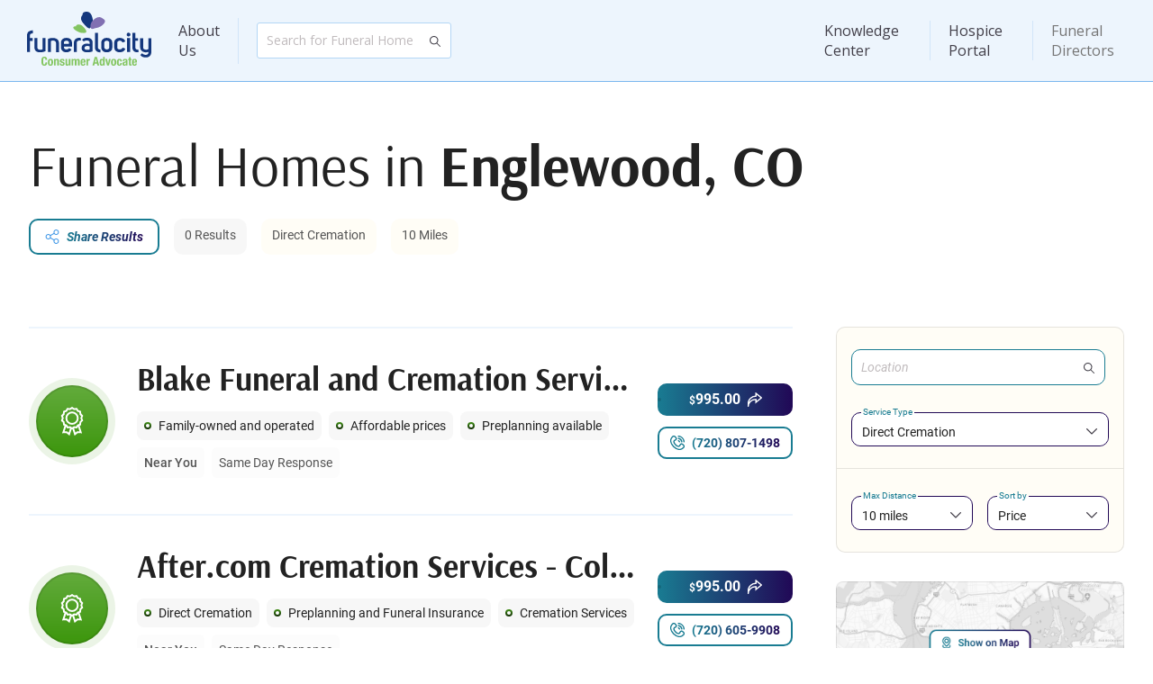

--- FILE ---
content_type: text/html; charset=utf-8
request_url: https://www.funeralocity.com/search/co/englewood/
body_size: 13911
content:
<!DOCTYPE html>

<html xmlns="http://www.w3.org/1999/xhtml" lang="en">

<head>
    <meta charset="utf-8"/>
    <meta http-equiv="X-UA-Compatible" content="IE=edge"/>

    <meta name="viewport"
          content="width=device-width, initial-scale=1.0, maximum-scale=1.0, shrink-to-fit=no, viewport-fit=cover">

    <link rel="canonical" href="https://www.funeralocity.com/search/co/englewood/" id="canonicalUrl"/>

    <title>Funeral Homes and Cremation Services in Englewood CO</title>
    <link rel="preconnect" href="https://www.google.com"/>
    <link rel="preconnect" href="https://www.gstatic.com" crossorigin/>
    <link rel="preconnect" href="https://cdn.funeralocity.com"/>

    <link rel="shortcut icon" type="image/x-icon"
          href="https://cdn.funeralocity.com/Content/Images/Pages/Layout/Favicons/favicon.ico"/>
    <link rel="apple-touch-icon" sizes="57x57"
          href="https://cdn.funeralocity.com/Content/Images/Pages/Layout/AppleIcons/apple-touch-icon-57x57.png"/>
    <link rel="apple-touch-icon" sizes="114x114"
          href="https://cdn.funeralocity.com/Content/Images/Pages/Layout/AppleIcons/apple-touch-icon-114x114.png"/>
    <link rel="apple-touch-icon" sizes="72x72"
          href="https://cdn.funeralocity.com/Content/Images/Pages/Layout/AppleIcons/apple-touch-icon-72x72.png"/>
    <link rel="apple-touch-icon" sizes="144x144"
          href="https://cdn.funeralocity.com/Content/Images/Pages/Layout/AppleIcons/apple-touch-icon-144x144.png"/>
    <link rel="apple-touch-icon" sizes="60x60"
          href="https://cdn.funeralocity.com/Content/Images/Pages/Layout/AppleIcons/apple-touch-icon-60x60.png"/>
    <link rel="apple-touch-icon" sizes="120x120"
          href="https://cdn.funeralocity.com/Content/Images/Pages/Layout/AppleIcons/apple-touch-icon-120x120.png"/>
    <link rel="apple-touch-icon" sizes="76x76"
          href="https://cdn.funeralocity.com/Content/Images/Pages/Layout/AppleIcons/apple-touch-icon-76x76.png"/>
    <link rel="apple-touch-icon" sizes="152x152"
          href="https://cdn.funeralocity.com/Content/Images/Pages/Layout/AppleIcons/apple-touch-icon-152x152.png"/>
    <link rel="apple-touch-icon" sizes="180x180"
          href="https://cdn.funeralocity.com/Content/Images/Pages/Layout/AppleIcons/apple-touch-icon-180x180.png"/>
    <link rel="icon" type="image/png"
          href="https://cdn.funeralocity.com/Content/Images/Pages/Layout/Favicons/favicon-32x32.png" sizes="32x32"/>
    <link rel="icon" type="image/png"
          href="https://cdn.funeralocity.com/Content/Images/Pages/Layout/AppleIcons/android-chrome-192x192.png"
          sizes="192x192"/>
    <link rel="icon" type="image/png"
          href="https://cdn.funeralocity.com/Content/Images/Pages/Layout/Favicons/favicon-96x96.png" sizes="96x96"/>
    <link rel="icon" type="image/png"
          href="https://cdn.funeralocity.com/Content/Images/Pages/Layout/Favicons/favicon-16x16.png" sizes="16x16"/>

    <link rel="mask-icon" href="https://cdn.funeralocity.com/images/safari-pinned-tab.svg" color="#5bbad5"/>
    <meta name="msapplication-TileColor" content="#da532c"/>
    <meta name="msapplication-TileImage" content="https://cdn.funeralocity.com/images/mstile-144x144.png"/>
    <meta name="theme-color" content="#fff"/>

    <meta name="google-site-verification" content="fnK7sPHsdKn2O6Vk0BG70aKEFEzs2AXsHgN-NNKj7ds"/>

    <meta name="author" content="Funeralocity"/>

    <meta property="og:title" content="Funeral Homes and Cremation Services in Englewood CO"/>
        <meta name="keywords" content="Englewood funeral homes CO funerals, find funerals, find funeral homes, search funerals, search funeral homes, compare funerals, funeral cost, funeral costs"/>

        <meta name="description" content="Funeralocity lets you compare services, pricing and special features of funeral homes and cremation providers in Englewood CO">

    <script>
    /**
     * If browser back button was used, flush cache
     * This ensures that user will always see an accurate, up-to-date view based on their state
     * https://stackoverflow.com/questions/8788802/prevent-safari-loading-from-cache-when-back-button-is-clicked
     */
    (function () {
    	window.onpageshow = function(event) {
    		if (event.persisted) {
    			window.location.reload();
    		}
    	};
    })();
    </script>

    

        <script>
        (function (a, s, y, n, c, h, i, d, e) {
            s.className += ' ' + y; h.start = 1 * new Date;
            h.end = i = function () { s.className = s.className.replace(RegExp(' ?' + y), '') };
            (a[n] = a[n] || []).hide = h; setTimeout(function () { i(); h.end = null }, c); h.timeout = c;
        })(window, document.documentElement, 'async-hide', 'dataLayer', 4000,
            { 'GTM-PXDDBRM': true });

    </script>
        <!-- Google Tag Manager -->
        <script>(function(w,d,s,l,i){w[l]=w[l]||[];w[l].push({'gtm.start':
                new Date().getTime(),event:'gtm.js'});var f=d.getElementsByTagName(s)[0],
            j=d.createElement(s),dl=l!='dataLayer'?'&l='+l:'';j.async=true;j.src=
            'https://metrics.funeralocity.com/gtm.js?id='+i+dl;f.parentNode.insertBefore(j,f);
        })(window,document,'script','dataLayer','GTM-PXDDBRM');
        
    </script>
        <!-- End Google Tag Manager -->
    
    <script>function initMap() {}</script>
    

    <script src="https://maps.googleapis.com/maps/api/js?key=AIzaSyBEHFpf6uHltVlr4GN2yMuE1XsHFlLwxAo&amp;libraries=places&amp;language=en&amp;callback=initMap"
            defer="defer"></script>


    <link rel="manifest" href="/manifest.json"/>


    <link rel="stylesheet" href="https://cdn.funeralocity.com/Content/dist/styles/vendor_de10f164.css"/>
    <link rel="stylesheet" href="https://cdn.funeralocity.com/Content/dist/styles/layout_de10f164.css"/>


    
    <link rel="stylesheet" href="https://cdn.funeralocity.com/Content/dist/styles/search-page_de10f164.css"/>

    <meta property="og:image" content="https://cdn.funeralocity.com/Content/Images/Common/OpenGraph/сompare-the-prices.jpg"/>
    <meta property="og:image:secure_url" content="https://cdn.funeralocity.com/Content/Images/Common/OpenGraph/сompare-the-prices.jpg"/>
    <meta property="og:image:width" content="1200"/>
    <meta property="og:image:height" content="630"/>

    <script type="application/ld+json">
        {"@context": "https://schema.org","@type": "ItemList","itemListElement": [{"@type": "ListItem","position": 1,"item": {"@type": "LocalBusiness","name": "Blake Funeral and Cremation Services","category": "Funeral Home","address": {"@type": "PostalAddress","streetAddress": "8850 Ralston Rd Ste 203","addressLocality": "Arvada","addressRegion": "CO","postalCode": "80002","addressCountry": "US"},"telephone": "tel:3034243092","url": "https://www.blakecremationservices.com/","geo": {"@type": "GeoCoordinates","latitude": "39.80179","longitude": "-105.096413"},"priceRange": "$$","description": "For over 25 years we have been involved in the funeral and cremation industry providing many families guidance with excellent service.   During this time, we have developed a better understanding of our community and how we can best serve them in having a meaningful and loving way to say goodbye to their departed loved ones. This has led to us developing our selection of affordable funeral and cremation services designed to meet your family’s needs with in person arrangements at our office or an easy online process.  We have added water cremations 'green cremations' and composting to our options for families.From start to finish, your family can trust that our caring and knowledgeable directors will be here to assist you every step of the way. Available to answer your questions 24 / 7. Please call us anytime.","image": "https://cdn.funeralocity.com/Content/Images/Common/DefaultMainImages/default-1.jpg"}},{"@type": "ListItem","position": 2,"item": {"@type": "LocalBusiness","name": "After.com Cremation Services - Colorado","category": "Funeral Home","address": {"@type": "PostalAddress","streetAddress": "8721 Wadsworth Blvd","addressLocality": "Arvada","addressRegion": "CO","postalCode": "80003","addressCountry": "US"},"telephone": "tel:844-934-2650","url": "after.com/co","geo": {"@type": "GeoCoordinates","latitude": "39.854007","longitude": "-105.082923"},"priceRange": "$$","description": "Call us: 720-605-9908 for After.com offers direct cremation services for all families. We have 3 affordable packages starting at $995. You can arrange cremation services online from the comfort of your home, saving you time, money and energy for what matters most—celebrating their life. First contact a member of After.com's staff by calling or submitting the form on our website. Then we will carefully transfer your loved one into our care with your permission, Gather the necessary information for permits and death certificates, carry out your last wishes as requested, and complete the dignified cremation of your loved one. Then finally we will arrange for the urn and cremated remains to be returned to you via local courier, USPS priority mailing, or to be picked up by you. We have 3 affordable packages starting at $995. ","image": "https://cdn.funeralocity.com/images/a9314464-f49e-4f16-bd72-40584caef380/056dbf91-1735-4d83-992e-949bcea37d47-m.png"}},{"@type": "ListItem","position": 3,"item": {"@type": "LocalBusiness","name": "Marshall's Mortuary and Cremation Service","category": "Funeral Home","address": {"@type": "PostalAddress","streetAddress": "3900 Magnolia st Unit A","addressLocality": "Denver","addressRegion": "CO","postalCode": "80207","addressCountry": "US"},"telephone": "tel:303-304-8546","url": "https://www.marshallsmortuary.com/","geo": {"@type": "GeoCoordinates","latitude": "39.771298","longitude": "-104.911655"},"priceRange": "$$","description": "Marshall's Mortuary & Cremation Services Inc. is unique in that it offers a 'one stop' service. The facilities include casket, floral, and monument selections which allow you to make entire selections for a funeral service in one place at one time.Marshall's Mortuary & Cremation Services Inc. is also distinguished from other funeral homes in that we offer post-funeral visits. This allows us the opportunity to assist families with counseling or financial planning after the funeral services are completed. Further, plans are underway to offer the community informative seminars concerning death and dying.  Marshall's Mortuary & Cremation Service, Inc. was established February 1999.  Serving families has always been our focus. We take pride in being able to guide people through some of their most difficult days. We take pride in maintaining a setting that allows people to find solace. Celebrating life is our mission. That’s never changed. And with pride, it never will.Marshall's Mortuary & Cremation Services, Inc. was established 24 years ago, and serving families has always been our focus. We take pride in being able to guide people through some of their most difficult days. We take pride in maintaining a setting that allows people to find solace. Celebrating life is our mission. That’s never changed. And with pride, it never will.We are committed to assisting you in a professional, confidential and caring way throughout your planning and post-service experience.  We've learned a lot over many years. Like how to present options without overwhelming. And how to meet the needs of many caring parties. People come to us in difficult times, and we respond kindness, calmness and expertise. Our goal is to create a beautiful occasion and make you feel welcome, always. We spend our days planning with families. We stay up to date with industry developments. And we make hard times a little easier.","image": "https://cdn.funeralocity.com/images/5463fe37-fc96-422b-93a7-969e22ef329a/6bae0a54-99bd-4135-87c4-a0e9487ddff4-m.jpg"}},{"@type": "ListItem","position": 4,"item": {"@type": "LocalBusiness","name": "Feldman Mortuary, Inc.","category": "Funeral Home","address": {"@type": "PostalAddress","streetAddress": "1673 York St.","addressLocality": "Denver","addressRegion": "CO","postalCode": "80206","addressCountry": "US"},"telephone": "tel:303-322-7764","url": "https://feldmanmortuary.com/","geo": {"@type": "GeoCoordinates","latitude": "39.742822","longitude": "-104.959929"},"priceRange": "$$","description": "Feldman Mortuary has been in this location since 1939 when 17th Avenue was known as a hospital and funeral home row. This historic building was originally built for a silver baron’s private residence. Much of the original charm remains even as the property has transitioned to a bed and breakfast and then to a funeral home. In addition to the chapel, our building has gone through a number of renovations over the many years. We have listened to our community and have installed an automated elevator, audio and visual upgrades and we are completely handicap accessible.We could not be more central for the vast community we serve. Our Jewish community is spread out among Aurora to the East, Westminster/Arvada/Thornton/Broomfield/Boulder to the North, Lakewood and Jefferson County to the West and of course, Highlands Ranch and Douglas County to the South. We are easily accessible via large thoroughfares from our major highways.We currently serve our Jewish communities with family home visits.We provide an elegant, dignified chapel steeped in Jewish tradition. In keeping with our heritage, we feature Tahara and Shomer facilities; both sanctioned by the Rocky Mountain Rabbinical Council and Rocky Mountain Chevra Kaddisha.Feldman Chapel can accommodate up to 200 people comfortably with ample parking and seating. The family room, located in the rear of the chapel, provides a calm setting for the family before the funeral service and offers privacy. Each family has the option to stay in the family room for the service, which could be seen on the large 60' monitor and heard through the speakers, or joining the service in the front rows of the chapel.","image": "https://cdn.funeralocity.com/Content/Images/Common/DefaultMainImages/default-4.jpg"}},{"@type": "ListItem","position": 5,"item": {"@type": "LocalBusiness","name": "Newcomer Cremations, Funerals & Receptions - West Metro Chapel","category": "Funeral Home","address": {"@type": "PostalAddress","streetAddress": "901 South Sheridan Blvd.","addressLocality": "Lakewood","addressRegion": "CO","postalCode": "80226","addressCountry": "US"},"telephone": "tel:303-274-6065","url": "http://www.NewcomerDenver.com","geo": {"@type": "GeoCoordinates","latitude": "39.700287","longitude": "-105.053245"},"priceRange": "$$","description": "","image": "https://cdn.funeralocity.com/Content/Images/Common/DefaultMainImages/default-5.jpg"}},{"@type": "ListItem","position": 6,"item": {"@type": "LocalBusiness","name": "Agape Funeral Services, Inc.","category": "Funeral Home","address": {"@type": "PostalAddress","streetAddress": "629 West Jamison Cir.","addressLocality": "Littleton","addressRegion": "CO","postalCode": "80120","addressCountry": "US"},"telephone": "tel:303-797-0711","url": "http://www.agapefuneralservices.com/","geo": {"@type": "GeoCoordinates","latitude": "39.577472","longitude": "-104.995515"},"priceRange": "$$","description": "","image": "https://cdn.funeralocity.com/Content/Images/Common/DefaultMainImages/default-1.jpg"}},{"@type": "ListItem","position": 7,"item": {"@type": "LocalBusiness","name": "Roselady Cremations","category": "Funeral Home","address": {"@type": "PostalAddress","streetAddress": "3935 West Colfax Ave.","addressLocality": "Denver","addressRegion": "CO","postalCode": "80204","addressCountry": "US"},"telephone": "tel:303-620-0007","url": "http://www.attheroselady.com/","geo": {"@type": "GeoCoordinates","latitude": "39.740674","longitude": "-105.039098"},"priceRange": "$$","description": "","image": "https://cdn.funeralocity.com/Content/Images/Common/DefaultMainImages/default-2.jpg"}},{"@type": "ListItem","position": 8,"item": {"@type": "LocalBusiness","name": "Legacy Funeral Services","category": "Funeral Home","address": {"@type": "PostalAddress","streetAddress": "9800 Mount Pyramid Ct. 400","addressLocality": "Englewood","addressRegion": "CO","postalCode": "80112","addressCountry": "US"},"telephone": "tel:","url": "","geo": {"@type": "GeoCoordinates","latitude": "39.581238","longitude": "-104.862194"},"priceRange": "$$","description": "","image": "https://cdn.funeralocity.com/Content/Images/Common/DefaultMainImages/default-3.jpg"}}]}
    </script>


   <script defer="defer" src="https://cdn.funeralocity.com/Content/Scripts/vue@3.4.20/vue.global.prod.js"></script>
   
    
    <script src="https://cdn.funeralocity.com/Content/dist/scripts/layout_de10f164.js" defer="defer"></script>
    <script type="application/ld+json">
            {
                "@context" : "http://schema.org",
                "@type" : "Organization",
                "name" : "Funeralocity",
                "url" : "https://www.funeralocity.com",
                "logo" : "https://www.funeralocity.com/assets/img/icons/Funeralocity_logo_RGB_tag.svg",
                "sameAs" : [
                    "https://www.facebook.com/funeralocity",
                    "https://www.twitter.com/funeralocity",
                    "https://www.linkedin.com/company/funeralocity"
                ]
            }
    </script>

    
    
    <script src="https://cdn.funeralocity.com/Content/dist/scripts/search-page_de10f164.js" defer="defer"></script>

</head>

<body id="bodyId">
    <img src="https://pixel-tracker.com/api/generate-pixel?job_number=975635493&client_id=CSPF33131&campaign=c70838a23b" alt="" style="display: none;"/>
    <!-- Google Tag Manager (noscript) -->
    <noscript>
        <iframe src="https://metrics.funeralocity.com/ns.html?id=GTM-PXDDBRM"
                height="0" width="0" style="display:none;visibility:hidden"></iframe></noscript>
    <!-- End Google Tag Manager (noscript) -->

    <div id="headerId" class="root-header-container ">
        <header-main
            user-initials=""
            :is-authenticated="Boolean(0)"
            :is-hospice-company-owner-profile="Boolean(0)"
            :is-admin-profile="Boolean(0)"
            :is-director-profile="Boolean(0)"
            :is-error-page="Boolean(0)">
        </header-main>
    </div>
<div class="page-body-section" style
     style='min-height: calc(100vh - 1px - 91px - 276px'>
    




<div id="pageRootId" class="root-page">
<div class="view-page search-page">
<div class="container" :class="{'container-home-not-found': homeNotFound}">
<div class="title-section-v2">
    <h1 class="bold-400" v-if="!isVueRun">Funeral Homes in <b>Englewood, CO</b></h1>
    <h1-title v-else :html="pageTitle"></h1-title>
    <div class="params-block">
        <button v-if="!hospiceStore.isEnable && (search.isHomes || search.isHomesLoading)" class="btn-outline btn-img-left btn-share-thin-blue" v-on:click="onShowModalSharePage('Bottom')">
            <span>Share Results</span>
        </button>
        <span v-show="isVueRun" style="display: none" v-if="this.search.isHomes || this.search.isHomesLoading" class="panel grey">{{search.totalResults}} Results</span>
        <span v-show="isVueRun" style="display: none" class="panel yellow">{{selectedServiceName}}</span>
        <span v-show="isVueRun" style="display: none" class="panel yellow">{{distanceSelected}} Miles</span>
    </div>
    <div class="city-description" v-html="cityDescriptionHtml"></div>
    <div v-show="isVueRun" style="display: none" v-if="!(this.search.isHomes || this.search.isHomesLoading)" class="not-found-text">Try to expand your search area or choose a neighbor city.</div>
</div>
<div class="page-body-section">
<div class="search-result-container">
    <div class="home-card-list" v-if="search.isBest">
                <div class="home-card-v2 ssr-home-card ">
                        <img
                            class="logo-img"
                            src="https://cdn.funeralocity.com/Content/Images/Common/Icons/premier-provider-logo.svg "
                            alt="tier"/>
                    <h3 title="Blake Funeral and Cremation Services">Blake Funeral and Cremation Services</h3>
                        <div class="bullets-block">
                                <span class="bullet">Family-owned and operated</span>
                                                            <span class="bullet">Affordable prices</span>
                                                            <span class="bullet">Preplanning available</span>
                        </div>
                    <div class="additional-props">
                            <div class="bg-block distance-block bold-500">
                                    <span>Near You</span>
                            </div>
                        <div class="bg-block response-block">
                            <span>Same Day Response</span>
                        </div>
                                            </div>
                    <div class="btn-block">
                            <a
                                href="/funeral-homes/co/arvada/blake-funeral-and-cremation-services-45437"
                                class="btn btn-text btn-img-right btn-next-1">
                                <span>
                                    <span class="dollar">&#36;</span>995.00
                                </span>
                            </a>
                                                    <a
                                class="btn btn-outline btn-img-left btn-call-1"
                                href="tel:7208071498">
                                <span>(720) 807-1498</span>
                            </a>
                    </div>
                </div>
                <div class="home-card-v2 ssr-home-card ">
                        <img
                            class="logo-img"
                            src="https://cdn.funeralocity.com/Content/Images/Common/Icons/premier-provider-logo.svg "
                            alt="tier"/>
                    <h3 title="After.com Cremation Services - Colorado">After.com Cremation Services - Colorado</h3>
                        <div class="bullets-block">
                                <span class="bullet">Direct Cremation </span>
                                                            <span class="bullet">Preplanning and Funeral Insurance</span>
                                                            <span class="bullet">Cremation Services</span>
                        </div>
                    <div class="additional-props">
                            <div class="bg-block distance-block bold-500">
                                    <span>Near You</span>
                            </div>
                        <div class="bg-block response-block">
                            <span>Same Day Response</span>
                        </div>
                                            </div>
                    <div class="btn-block">
                            <a
                                href="/funeral-homes/co/arvada/aftercom-cremation-services-colorado-45515"
                                class="btn btn-text btn-img-right btn-next-1">
                                <span>
                                    <span class="dollar">&#36;</span>995.00
                                </span>
                            </a>
                                                    <a
                                class="btn btn-outline btn-img-left btn-call-1"
                                href="tel:7206059908">
                                <span>(720) 605-9908</span>
                            </a>
                    </div>
                </div>
                <div class="home-card-v2 ssr-home-card ">
                        <img
                            class="logo-img"
                            src="https://cdn.funeralocity.com/Content/Images/Common/Icons/premier-provider-logo.svg "
                            alt="tier"/>
                    <h3 title="Marshall&#39;s Mortuary and Cremation Service">Marshall&#39;s Mortuary and Cremation Service</h3>
                        <div class="bullets-block">
                                <span class="bullet">Fair Price</span>
                                                            <span class="bullet">Family owner</span>
                                                            <span class="bullet">Honest</span>
                        </div>
                    <div class="additional-props">
                            <div class="bg-block distance-block bold-500">
                                    <span>9 miles away</span>
                            </div>
                        <div class="bg-block response-block">
                            <span>Same Day Response</span>
                        </div>
                                            </div>
                    <div class="btn-block">
                            <a
                                href="/funeral-homes/co/denver/marshalls-mortuary-and-cremation-service-45471"
                                class="btn btn-text btn-img-right btn-next-1">
                                <span>
                                    <span class="dollar">&#36;</span>1,500.00
                                </span>
                            </a>
                                                    <a
                                class="btn btn-outline btn-img-left btn-call-1"
                                href="tel:7193474616">
                                <span>(719) 347-4616</span>
                            </a>
                    </div>
                </div>
                <div class="home-card-v2 ssr-home-card ">
                        <img
                            class="logo-img"
                            src="https://cdn.funeralocity.com/Content/Images/Common/Icons/premier-provider-logo.svg "
                            alt="tier"/>
                    <h3 title="Feldman Mortuary, Inc.">Feldman Mortuary, Inc.</h3>
                        <div class="bullets-block">
                                <span class="bullet">Conveniently located</span>
                                                            <span class="bullet">Chapel seating 200</span>
                                                            <span class="bullet">Serving Jewish faith</span>
                        </div>
                    <div class="additional-props">
                            <div class="bg-block distance-block bold-500">
                                    <span>6 miles away</span>
                            </div>
                        <div class="bg-block response-block">
                            <span>Same Day Response</span>
                        </div>
                                            </div>
                    <div class="btn-block">
                            <a
                                href="/funeral-homes/co/denver/feldman-mortuary-inc-21902"
                                class="btn btn-text btn-img-right btn-next-1">
                                <span>
                                    <span class="dollar">&#36;</span>4,012.00
                                </span>
                            </a>
                                                    <a
                                class="btn btn-outline btn-img-left btn-call-1"
                                href="tel:3035297803">
                                <span>(303) 529-7803</span>
                            </a>
                    </div>
                </div>
                <div class="home-card-v2 ssr-home-card  bullet-is-hide ">
                        <div class="logo" style="background-color: #9019920F">
                            <div class="logo-body" style="background-color: #9019920F">
                                <span style="color: #90199299">NCF</span>
                            </div>
                        </div>
                    <h3 title="Newcomer Cremations, Funerals &amp; Receptions - West Metro Chapel">Newcomer Cremations, Funerals &amp; Receptions - West Metro Chapel</h3>
                    <div class="additional-props">
                            <div class="bg-block distance-block bold-500">
                                    <span>4 miles away</span>
                            </div>
                        <div class="bg-block response-block">
                            <span>Same Day Response</span>
                        </div>
                                            </div>
                    <div class="btn-block">
                            <a
                                href="/funeral-homes/co/lakewood/newcomer-cremations-funerals-receptions-west-metro-chapel-26051"
                                class="btn btn-text btn-img-right btn-next-1">
                                <span>
                                    <span class="dollar">&#36;</span>1,395.00
                                </span>
                            </a>
                                            </div>
                </div>

        <template v-for="item in homes.BestHomes" :key="item.Id">
            <best-home-card-v2
                :home="item"
                :display-distance="distanceSelected"
                :ad-home-key="adHomeKey"
                :ad-source="adSource"
                v-on:show-price-modal="onShowModalRequestPricing">
            </best-home-card-v2>
        </template>
    </div>
    <a
        v-if="!(search.isResetParams && search.isHomesLoading) && homes.TotalCount > 0 && search.isBest"
        href="/funeral-flowers"
        class="ad-block" :class="{'position-bottom': homes.BestHomes.length == 0}">
      
        <picture>
            <source media="(min-width:768px)" srcset="https://cdn.funeralocity.com/Content/Images/Pages/Search/flowers.jpg" />
            <source media="(max-width:767px)" srcset="https://cdn.funeralocity.com/Content/Images/Pages/Search/flowers-m.jpg" />
            <img alt="flowers" src="https://cdn.funeralocity.com/Content/Images/Pages/Search/flowers.jpg" loading="lazy" />
        </picture>
    </a>
    
    <a
        v-if="!(search.isResetParams && search.isHomesLoading) && homes.TotalCount > 0 && search.isBest"
        href="https://cremationclub.com?utm_source=funeralocity&utm_content=search_list"
        target="_blank"
        class="ad-block cc-block" :class="{'position-bottom': homes.BestHomes.length == 0}">
      
        <picture>
            <source media="(max-width:767px)" srcset="https://cdn.funeralocity.com/Content/Images/Pages/Search/cc-search-m.jpg" />
            <img alt="Cremation Club" src="https://cdn.funeralocity.com/Content/Images/Pages/Search/cc-search-t.jpg" loading="lazy" />
        </picture>
    </a>

    <div class="home-card-list" v-if="search.isNotBest">
                <div class="home-card-other-v2 ssr-home-card  bullet-is-hide ">
                    <div class="logo" style="background-color: #9019920F">
                        <div class="logo-body" style="background-color: #9019920F">
                            <span style="color: #90199299">AFS</span>
                        </div>
                    </div>
                    <h4 title="Agape Funeral Services, Inc.">Agape Funeral Services, Inc.</h4>
                    <div class="additional-props">
                        <div class="bg-block distance-block bold-500">
                                <span>4 miles away</span>
                        </div>
                    </div>
                    <div class="btn-block">
                            <a
                                href="/funeral-homes/co/littleton/agape-funeral-services-inc-25917"
                                class="btn btn-text btn-img-right btn-next-1">
                                <span>
                                    <span class="dollar">&#36;</span>780.00
                                </span>
                            </a>
                    </div>
                </div>
                <div class="home-card-other-v2 ssr-home-card  bullet-is-hide ">
                    <div class="logo" style="background-color: #9019920F">
                        <div class="logo-body" style="background-color: #9019920F">
                            <span style="color: #90199299">RC</span>
                        </div>
                    </div>
                    <h4 title="Roselady Cremations">Roselady Cremations</h4>
                    <div class="additional-props">
                        <div class="bg-block distance-block bold-500">
                                <span>6 miles away</span>
                        </div>
                    </div>
                    <div class="btn-block">
                            <a
                                href="/funeral-homes/co/denver/roselady-cremations-26078"
                                class="btn btn-text btn-img-right btn-next-1">
                                <span>
                                    <span class="dollar">&#36;</span>820.00
                                </span>
                            </a>
                    </div>
                </div>
                <div class="home-card-other-v2 ssr-home-card  bullet-is-hide ">
                    <div class="logo" style="background-color: #9019920F">
                        <div class="logo-body" style="background-color: #9019920F">
                            <span style="color: #90199299">LFS</span>
                        </div>
                    </div>
                    <h4 title="Legacy Funeral Services">Legacy Funeral Services</h4>
                    <div class="additional-props">
                        <div class="bg-block distance-block bold-500">
                                <span>8 miles away</span>
                        </div>
                    </div>
                    <div class="btn-block">
                            <a
                                href="/funeral-homes/co/englewood/legacy-funeral-services-44900"
                                class="btn btn-text btn-img-right btn-next-1">
                                <span>
                                    <span class="dollar">&#36;</span>895.00
                                </span>
                            </a>
                    </div>
                </div>
        <template v-for="item in homesWithAds" :key="item.Id">
            <other-home-card-v2
                :ad-home-key="adHomeKey"
                :ad-source="adSource"
                v-on:show-price-modal="onShowModalRequestPricing"
                :home="item">
            </other-home-card-v2>
        </template>
    </div>

    <div v-if="showHomesContainer" v-observe-visibility="{callback: (isVisible, entry) => visibilityChanged(isVisible, entry, 'homes'), once: false}">
        <div class="loader" v-show="search.isHomesLoading" style="display: none">
        </div>
    </div>
</div>
<div class="filter-container">
    <div class="mobile-controls">
        <button class="btn-outline btn-span-img-left icon-filter-blue" v-on:click="filterCollapse = !filterCollapse">
            <span>{{filterCollapse ? 'Show' : 'Hide'}} Filters</span>
        </button>
        <button v-if="!homeNotFound" class="btn-outline btn-span-img-left icon-map-blue" v-on:click="mapIsShow = true">
            <span>Show on Map</span>
        </button>
        <button v-if="showContactNavigatorBanner" class="btn-outline btn-span-img-left icon-headphones-blue" v-on:click="showContactNavigatorModal = true">
            <span>Contact Navigator</span>
        </button>
        <button v-if="chatBannerShow" class="btn-outline btn-span-img-left icon-message-blue" v-on:click="chatShow = true">
            <span>Message Providers</span>
        </button>
    </div>
    <session-instruction v-if="hospiceStore.isEnable" class="session-instruction" :show-preloader="!showHomesContainer" :type="hospiceStore.settings.type"></session-instruction>
    <div class="filter-block" :class="{'hidden-on-mob': filterCollapse}">
        <search-google
            id="mainSearch011"
            class="search"
            placeholder="Location"
            :location-default="getLocationDefault()"
            v-on:searchplacechanged="searchPlaceChanged">
        </search-google>
        <dropdown-standard
            placeholder="Service Type"
            :options-data="optionsService"
            v-on:changedselectedoption="onChangeNeedStatus"
            :default-selected-option-id="selectedService"
            :hard-set-selected-option-id="selectedService">
        </dropdown-standard>
        <div class="line"></div>
        <div class="additional-parameters">
            <dropdown-standard
                placeholder="Max Distance"
                :options-data="distanceItems"
                v-on:changedselectedoption="distanceChanged"
                :default-selected-option-id="distanceSelected"
                :hard-set-selected-option-id="distanceSelected">
            </dropdown-standard>
            <dropdown-standard
                placeholder="Sort by"
                :options-data="sortByItems"
                v-on:changedselectedoption="sortByChanged"
                :default-selected-option-id="sortBySelected"
                :hard-set-selected-option-id="sortBySelected">
            </dropdown-standard>
        </div>
    </div>
    <img
        v-if="!homeNotFound"
        class="map-block hidden-on-mob"
        src="https://cdn.funeralocity.com/Content/Images/Pages/Search/map.png"
        alt="map"
        loading="lazy"
        v-on:click="mapIsShow = true"/>
    <div v-if="showContactNavigatorBanner" class="info-card info-card-blue hidden-on-mob">
        <span class="info-card-title">Get Help Finding the Best Provider</span>
        <span class="info-card-text">Our navigators are standing by to assist you and your family in finding the best provider to meet your needs.</span>
        <button class="btn-outline btn-img-left btn-support-1" v-on:click="showContactNavigatorModal = true">
            <span>Contact Navigator</span>
        </button>
    </div>
    <div v-if="chatBannerShow" class="info-card info-card-pink hidden-on-mob" :class="{'two-column': showContactNavigatorBanner}">
        <span class="info-card-title">Ask Questions or Book a Service</span>
        <span class="info-card-text">Get a list of funeral homes that match your criteria to compare prices and send a message.</span>
        <button class="btn-outline btn-img-left btn-chats-1" v-on:click="chatShow = true">
            <span>Message Providers</span>
        </button>
    </div>
    <a
        href="https://cremationclub.com?utm_source=funeralocity&utm_content=search_sidebar"
        target="_blank"
        class="hidden-on-tablet-mob">
        <img class="cc-block" alt="Cremation Club" src="https://cdn.funeralocity.com/Content/Images/Pages/Search/cc-search.jpg" loading="lazy" />
    </a>
</div>
<div v-show="isVueRun" style="display: none" v-if="search.averagePrices.City" class="average-price-container">
<div class="title-block">
    <h2-title :html="avgTitle"></h2-title>
    <div class="btn-block">
        <button v-if="!hospiceStore.isEnable && (search.isHomes || search.isHomesLoading)"
                class="btn  btn-outline btn-img-left btn-share-thin-blue" v-on:click="onShowModalSharePage('Bottom')">
            <span>Share Results</span>
        </button>
        <a :href="getHrefAverage()" class="btn btn-text">Visit Pricing Portal</a>
    </div>
</div>

<div class="average-prices-table hide-m">
    <div class="cell header-table p-l-16">
        <span class="cell-title bold-400">Area</span>
    </div>
    <div class="cell header-table">
        <span class="cell-title">Direct cremation</span>
    </div>
    <div class="cell header-table">
        <span class="cell-title">Full Service Cremation</span>
    </div>
    <div class="cell header-table">
        <span class="cell-title">Affordable Burial</span>
    </div>
    <div class="cell header-table">
        <span class="cell-title">Traditional Full Service Burial</span>
    </div>

    <template v-if="showCityAvgPrice">
        <div class="cell cell-city p-l-16">
            <span class="cell-title bold-400">{{search.averagePrices.City}} Metropolian Area (City (MSA))</span>
        </div>
        <div class="cell cell-city">
            <template v-if="search.averagePrices.DirectCremation.City">
                <span class="cell-title">{{ '$' + formatPrice(search.averagePrices.DirectCremation.City.Average) }}</span>
                <span class="cell-text">{{ '$' + formatPrice(search.averagePrices.DirectCremation.City.Min) }} - {{ '$' + formatPrice(search.averagePrices.DirectCremation.City.Max) }} (Low - High)</span>
                <span class="cell-text">Rank {{ search.averagePrices.DirectCremation.City.Rank + ' (of 392 metros)' }}</span>
            </template>
        </div>
        <div class="cell cell-city">
            <template v-if="search.averagePrices.FullCremation.City">
                <span class="cell-title">{{ '$' + formatPrice(search.averagePrices.FullCremation.City.Average) }}</span>
                <span class="cell-text">{{ '$' + formatPrice(search.averagePrices.FullCremation.City.Min) }} - {{ '$' + formatPrice(search.averagePrices.FullCremation.City.Max) }} (Low - High)</span>
                <span class="cell-text">Rank {{ search.averagePrices.FullCremation.City.Rank + ' (of 392 metros)' }}</span>
            </template>
        </div>
        <div class="cell cell-city">
            <template v-if="search.averagePrices.ImmediateBurial.City">
                <span class="cell-title">{{ '$' + formatPrice(search.averagePrices.ImmediateBurial.City.Average) }}</span>
                <span class="cell-text">{{ '$' + formatPrice(search.averagePrices.ImmediateBurial.City.Min) }} - {{ '$' + formatPrice(search.averagePrices.ImmediateBurial.City.Max) }} (Low - High)</span>
                <span class="cell-text">Rank {{ search.averagePrices.ImmediateBurial.City.Rank + ' (of 392 metros)' }}</span>
            </template>
        </div>
        <div class="cell cell-city">
            <template v-if="search.averagePrices.FullBurial.City">
                <span class="cell-title">{{ '$' + formatPrice(search.averagePrices.FullBurial.City.Average) }}</span>
                <span class="cell-text">{{ '$' + formatPrice(search.averagePrices.FullBurial.City.Min) }} - {{ '$' + formatPrice(search.averagePrices.FullBurial.City.Max) }} (Low - High)</span>
                <span class="cell-text">Rank {{ search.averagePrices.FullBurial.City.Rank + ' (of 392 metros)' }}</span>
            </template>
        </div>
    </template>

    <template v-if="showStateAvgPrice">
        <div class="cell cell-state p-l-16">
            <span class="cell-title bold-400">{{search.averagePrices.State}} (State)</span>
        </div>
        <div class="cell cell-state">
            <template v-if="search.averagePrices.DirectCremation.State">
                <span class="cell-title">{{ '$' + formatPrice(search.averagePrices.DirectCremation.State.Average) }}</span>
                <span class="cell-text">{{ '$' + formatPrice(search.averagePrices.DirectCremation.State.Min) }} - {{ '$' + formatPrice(search.averagePrices.DirectCremation.State.Max) }} (Low - High)</span>
                <span class="cell-text">Rank {{ search.averagePrices.DirectCremation.State.Rank + ' (of 50 states)' }}</span>
            </template>
        </div>
        <div class="cell cell-state">
            <template v-if="search.averagePrices.FullCremation.State">
                <span class="cell-title">{{ '$' + formatPrice(search.averagePrices.FullCremation.State.Average) }}</span>
                <span class="cell-text">{{ '$' + formatPrice(search.averagePrices.FullCremation.State.Min) }} - {{ '$' + formatPrice(search.averagePrices.FullCremation.State.Max) }} (Low - High)</span>
                <span class="cell-text">Rank {{ search.averagePrices.FullCremation.State.Rank + ' (of 50 states)' }}</span>
            </template>
        </div>
        <div class="cell cell-state">
            <template v-if="search.averagePrices.ImmediateBurial.State">
                <span class="cell-title">{{ '$' + formatPrice(search.averagePrices.ImmediateBurial.State.Average) }}</span>
                <span class="cell-text">{{ '$' + formatPrice(search.averagePrices.ImmediateBurial.State.Min) }} - {{ '$' + formatPrice(search.averagePrices.ImmediateBurial.State.Max) }} (Low - High)</span>
                <span class="cell-text">Rank {{ search.averagePrices.ImmediateBurial.State.Rank + ' (of 50 states)' }}</span>
            </template>
        </div>
        <div class="cell cell-state">
            <template v-if="search.averagePrices.FullBurial.State">
                <span class="cell-title">{{ '$' + formatPrice(search.averagePrices.FullBurial.State.Average) }}</span>
                <span class="cell-text">{{ '$' + formatPrice(search.averagePrices.FullBurial.State.Min) }} - {{ '$' + formatPrice(search.averagePrices.FullBurial.State.Max) }} (Low - High)</span>
                <span class="cell-text">Rank {{ search.averagePrices.FullBurial.State.Rank + ' (of 50 states)' }}</span>
            </template>
        </div>
    </template>

    <template v-if="showNationalAvgPrice">
        <div class="cell cell-national p-l-16">
            <span class="cell-title bold-400">National</span>
        </div>
        <div class="cell cell-national">
            <template v-if="search.averagePrices.DirectCremation.National">
                <span class="cell-title">{{ '$' + formatPrice(search.averagePrices.DirectCremation.National.Average) }}</span>
                <span class="cell-text">{{ '$' + formatPrice(search.averagePrices.DirectCremation.National.Min) }} - {{ '$' + formatPrice(search.averagePrices.DirectCremation.National.Max) }} (Low - High)</span>
            </template>
        </div>
        <div class="cell cell-national">
            <template v-if="search.averagePrices.FullCremation.National">
                <span class="cell-title">{{ '$' + formatPrice(search.averagePrices.FullCremation.National.Average) }}</span>
                <span class="cell-text">{{ '$' + formatPrice(search.averagePrices.FullCremation.National.Min) }} - {{ '$' + formatPrice(search.averagePrices.FullCremation.National.Max) }} (Low - High)</span>
            </template>
        </div>
        <div class="cell cell-national">
            <template v-if="search.averagePrices.ImmediateBurial.National">
                <span class="cell-title">{{ '$' + formatPrice(search.averagePrices.ImmediateBurial.National.Average) }}</span>
                <span class="cell-text">{{ '$' + formatPrice(search.averagePrices.ImmediateBurial.National.Min) }} - {{ '$' + formatPrice(search.averagePrices.ImmediateBurial.National.Max) }} (Low - High)</span>
            </template>
        </div>
        <div class="cell cell-national">
            <template v-if="search.averagePrices.FullBurial.National">
                <span class="cell-title">{{ '$' + formatPrice(search.averagePrices.FullBurial.National.Average) }}</span>
                <span class="cell-text">{{ '$' + formatPrice(search.averagePrices.FullBurial.National.Min) }} - {{ '$' + formatPrice(search.averagePrices.FullBurial.National.Max) }} (Low - High)</span>
            </template>
        </div>
    </template>
</div>

<div v-if="search.averagePrices.DirectCremation" class="average-prices-table show-m">
    <div class="cell header-table p-l-16">
        <span class="cell-title">Direct cremation</span>
    </div>
    <div class="cell header-table">

    </div>

    <template v-if="search.averagePrices.DirectCremation?.City">
        <div class="cell cell-city p-l-16">
            <span class="cell-title bold-400">{{search.averagePrices.City}} Metropolian Area (City (MSA))</span>
        </div>
        <div class="cell cell-city">
            <template v-if="search.averagePrices.DirectCremation.City">
                <span class="cell-title">{{ '$' + formatPrice(search.averagePrices.DirectCremation.City.Average) }}</span>
                <span class="cell-text">{{ '$' + formatPrice(search.averagePrices.DirectCremation.City.Min) }} - {{ '$' + formatPrice(search.averagePrices.DirectCremation.City.Max) }} (Low - High)</span>
                <span class="cell-text">Rank {{ search.averagePrices.DirectCremation.City.Rank + ' (of 392 metros)' }}</span>
            </template>
        </div>
    </template>

    <template v-if="search.averagePrices.DirectCremation?.State">
        <div class="cell cell-state p-l-16">
            <span class="cell-title bold-400">{{search.averagePrices.State}} (State)</span>
        </div>
        <div class="cell cell-state">
            <template v-if="search.averagePrices.DirectCremation.State">
                <span class="cell-title">{{ '$' + formatPrice(search.averagePrices.DirectCremation.State.Average) }}</span>
                <span class="cell-text">{{ '$' + formatPrice(search.averagePrices.DirectCremation.State.Min) }} - {{ '$' + formatPrice(search.averagePrices.DirectCremation.State.Max) }} (Low - High)</span>
                <span class="cell-text">Rank {{ search.averagePrices.DirectCremation.State.Rank + ' (of 50 states)' }}</span>
            </template>
        </div>
    </template>

    <template v-if="search.averagePrices.DirectCremation?.National">
        <div class="cell cell-national p-l-16">
            <span class="cell-title bold-400">National</span>
        </div>
        <div class="cell cell-national">
            <template v-if="search.averagePrices.DirectCremation.National">
                <span class="cell-title">{{ '$' + formatPrice(search.averagePrices.DirectCremation.National.Average) }}</span>
                <span class="cell-text">{{ '$' + formatPrice(search.averagePrices.DirectCremation.National.Min) }} - {{ '$' + formatPrice(search.averagePrices.DirectCremation.National.Max) }} (Low - High)</span>
            </template>
        </div>
    </template>
</div>

<div v-if="search.averagePrices.FullCremation" class="average-prices-table show-m">
    <div class="cell header-table p-l-16">
        <span class="cell-title">Full Service Cremation</span>
    </div>
    <div class="cell header-table">

    </div>

    <template v-if="search.averagePrices.FullCremation?.City">
        <div class="cell cell-city p-l-16">
            <span class="cell-title bold-400">{{search.averagePrices.City}} Metropolian Area (City (MSA))</span>
        </div>
        <div class="cell cell-city">
            <template v-if="search.averagePrices.FullCremation.City">
                <span class="cell-title">{{ '$' + formatPrice(search.averagePrices.FullCremation.City.Average) }}</span>
                <span class="cell-text">{{ '$' + formatPrice(search.averagePrices.FullCremation.City.Min) }} - {{ '$' + formatPrice(search.averagePrices.FullCremation.City.Max) }} (Low - High)</span>
                <span class="cell-text">Rank {{ search.averagePrices.FullCremation.City.Rank + ' (of 392 metros)' }}</span>
            </template>
        </div>
    </template>

    <template v-if="search.averagePrices.FullCremation?.State">
        <div class="cell cell-state p-l-16">
            <span class="cell-title bold-400">{{search.averagePrices.State}} (State)</span>
        </div>
        <div class="cell cell-state">
            <template v-if="search.averagePrices.FullCremation.State">
                <span class="cell-title">{{ '$' + formatPrice(search.averagePrices.FullCremation.State.Average) }}</span>
                <span class="cell-text">{{ '$' + formatPrice(search.averagePrices.FullCremation.State.Min) }} - {{ '$' + formatPrice(search.averagePrices.FullCremation.State.Max) }} (Low - High)</span>
                <span class="cell-text">Rank {{ search.averagePrices.FullCremation.State.Rank + ' (of 50 states)' }}</span>
            </template>
        </div>
    </template>

    <template v-if="search.averagePrices.FullCremation?.National">
        <div class="cell cell-national p-l-16">
            <span class="cell-title bold-400">National</span>
        </div>
        <div class="cell cell-national">
            <template v-if="search.averagePrices.FullCremation.National">
                <span class="cell-title">{{ '$' + formatPrice(search.averagePrices.FullCremation.National.Average) }}</span>
                <span class="cell-text">{{ '$' + formatPrice(search.averagePrices.FullCremation.National.Min) }} - {{ '$' + formatPrice(search.averagePrices.FullCremation.National.Max) }} (Low - High)</span>
            </template>
        </div>
    </template>
</div>

<div v-if="search.averagePrices.ImmediateBurial" class="average-prices-table show-m">
    <div class="cell header-table p-l-16">
        <span class="cell-title">Affordable Burial</span>
    </div>
    <div class="cell header-table">

    </div>

    <template v-if="search.averagePrices.ImmediateBurial?.City">
        <div class="cell cell-city p-l-16">
            <span class="cell-title bold-400">{{search.averagePrices.City}} Metropolian Area (City (MSA))</span>
        </div>
        <div class="cell cell-city">
            <template v-if="search.averagePrices.ImmediateBurial.City">
                <span class="cell-title">{{ '$' + formatPrice(search.averagePrices.ImmediateBurial.City.Average) }}</span>
                <span class="cell-text">{{ '$' + formatPrice(search.averagePrices.ImmediateBurial.City.Min) }} - {{ '$' + formatPrice(search.averagePrices.ImmediateBurial.City.Max) }} (Low - High)</span>
                <span class="cell-text">Rank {{ search.averagePrices.ImmediateBurial.City.Rank + ' (of 392 metros)' }}</span>
            </template>
        </div>
    </template>

    <template v-if="search.averagePrices.ImmediateBurial?.State">
        <div class="cell cell-state p-l-16">
            <span class="cell-title bold-400">{{search.averagePrices.State}} (State)</span>
        </div>
        <div class="cell cell-state">
            <template v-if="search.averagePrices.ImmediateBurial.State">
                <span class="cell-title">{{ '$' + formatPrice(search.averagePrices.ImmediateBurial.State.Average) }}</span>
                <span class="cell-text">{{ '$' + formatPrice(search.averagePrices.ImmediateBurial.State.Min) }} - {{ '$' + formatPrice(search.averagePrices.ImmediateBurial.State.Max) }} (Low - High)</span>
                <span class="cell-text">Rank {{ search.averagePrices.ImmediateBurial.State.Rank + ' (of 50 states)' }}</span>
            </template>
        </div>
    </template>

    <template v-if="search.averagePrices.ImmediateBurial?.National">
        <div class="cell cell-national p-l-16">
            <span class="cell-title bold-400">National</span>
        </div>
        <div class="cell cell-national">
            <template v-if="search.averagePrices.ImmediateBurial.National">
                <span class="cell-title">{{ '$' + formatPrice(search.averagePrices.ImmediateBurial.National.Average) }}</span>
                <span class="cell-text">{{ '$' + formatPrice(search.averagePrices.ImmediateBurial.National.Min) }} - {{ '$' + formatPrice(search.averagePrices.ImmediateBurial.National.Max) }} (Low - High)</span>
            </template>
        </div>
    </template>
</div>

<div v-if="search.averagePrices.FullBurial" class="average-prices-table show-m">
    <div class="cell header-table p-l-16">
        <span class="cell-title">Traditional Full Service Burial</span>
    </div>
    <div class="cell header-table">

    </div>

    <template v-if="search.averagePrices.FullBurial?.City">
        <div class="cell cell-city p-l-16">
            <span class="cell-title bold-400">{{search.averagePrices.City}} Metropolian Area (City (MSA))</span>
        </div>
        <div class="cell cell-city">
            <template v-if="search.averagePrices.FullBurial.City">
                <span class="cell-title">{{ '$' + formatPrice(search.averagePrices.FullBurial.City.Average) }}</span>
                <span class="cell-text">{{ '$' + formatPrice(search.averagePrices.FullBurial.City.Min) }} - {{ '$' + formatPrice(search.averagePrices.FullBurial.City.Max) }} (Low - High)</span>
                <span class="cell-text">Rank {{ search.averagePrices.FullBurial.City.Rank + ' (of 392 metros)' }}</span>
            </template>
        </div>
    </template>

    <template v-if="search.averagePrices.FullBurial?.State">
        <div class="cell cell-state p-l-16">
            <span class="cell-title bold-400">{{search.averagePrices.State}} (State)</span>
        </div>
        <div class="cell cell-state">
            <template v-if="search.averagePrices.FullBurial.State">
                <span class="cell-title">{{ '$' + formatPrice(search.averagePrices.FullBurial.State.Average) }}</span>
                <span class="cell-text">{{ '$' + formatPrice(search.averagePrices.FullBurial.State.Min) }} - {{ '$' + formatPrice(search.averagePrices.FullBurial.State.Max) }} (Low - High)</span>
                <span class="cell-text">Rank {{ search.averagePrices.FullBurial.State.Rank + ' (of 50 states)' }}</span>
            </template>
        </div>
    </template>

    <template v-if="search.averagePrices.FullBurial?.National">
        <div class="cell cell-national p-l-16">
            <span class="cell-title bold-400">National</span>
        </div>
        <div class="cell cell-national">
            <template v-if="search.averagePrices.FullBurial.National">
                <span class="cell-title">{{ '$' + formatPrice(search.averagePrices.FullBurial.National.Average) }}</span>
                <span class="cell-text">{{ '$' + formatPrice(search.averagePrices.FullBurial.National.Min) }} - {{ '$' + formatPrice(search.averagePrices.FullBurial.National.Max) }} (Low - High)</span>
            </template>
        </div>
    </template>
</div>

</div>
</div>
</div>

<div style="display: none;">
    <label id="cityId">Englewood</label>
    <label id="stateId">CO</label>
    <label id="addressId"></label>
    <label id="lonId"></label>
    <label id="latId"></label>
    <label id="adsId">[]</label>
    <label id="defaultServiceFilter"></label>
    <label id="isPreloadHomes">True</label>
    <label id="isPreloadHomesBest">True</label>
    <label id="isPreloadHomesNonmember">True</label>
</div>
<!-----------------------------Modal windows----------------->
<service-type v-if="showModalServiceType" :show="showModalServiceType" v-on:close="showModalServiceType = false">
</service-type>

<share-page v-if="showModalSharePage" page-type="SearchPage" :shared-data="sharedPageData" :show="showModalSharePage" v-on:close="showModalSharePage = false"></share-page>

<request-pricing v-if="showModalRequestPricing" :home-data="requestPricingData" :show="showModalRequestPricing" v-on:close="showModalRequestPricing = false"></request-pricing>
<chat-with-search-home-modal
    v-if="chatShow"
    :show="chatShow"
    :lat-default="search.lat"
    :lon-default="search.lon"
    :city-default="search.city"
    :state-default="search.state"
    :address-default="search.address"
    :type-of-service-selected-default="selectedService"
    :distance-selected-default="distanceSelected"
    v-on:close="chatShow = false">
</chat-with-search-home-modal>

<contact-navigator-modal
    v-if="showContactNavigatorModal"
    :show="showContactNavigatorModal"
    ga-module="Search"
    :state="search.state.toLowerCase()"
    :city="search.city.toLowerCase()"
    :twilio-phone="navigatorPhone"
    v-on:close="showContactNavigatorModal = false">
</contact-navigator-modal>

<map-modal
    v-if="mapIsShow"
    :show="mapIsShow"
    :lat="search.lat"
    :lon="search.lon"
    :homes="map.homes"
    :state="search.state"
    :city="search.city"
    :distance="distanceSelected"
    v-on:close="mapIsShow = false">
</map-modal>

<before-you-leave-modal
    v-if="mouseLeft"
    :show="mouseLeft"
    :latitude="search.lat"
    :longitude="search.lon"
    v-on:close="mouseLeft = false">
</before-you-leave-modal>
</div>
</div>
</div>

    <div id="footerId">
        <footer-main></footer-main>
    </div>



    <script>
    window.intercomSettings = {
        api_base: "https://api-iam.intercom.io",
        app_id: "uiu3kl1i",
    };
</script>
    <script>
    // We pre-filled your app ID in the widget URL: 'https://widget.intercom.io/widget/uiu3kl1i'
    (function(){var w=window;var ic=w.Intercom;if(typeof ic==="function"){ic('reattach_activator');ic('update',w.intercomSettings);}else{var d=document;var i=function(){i.c(arguments);};i.q=[];i.c=function(args){i.q.push(args);};w.Intercom=i;var l=function(){var s=d.createElement('script');s.type='text/javascript';s.async=true;s.src='https://widget.intercom.io/widget/uiu3kl1i';var x=d.getElementsByTagName('script')[0];x.parentNode.insertBefore(s,x);};if(document.readyState==='complete'){l();}else if(w.attachEvent){w.attachEvent('onload',l);}else{w.addEventListener('load',l,false);}}})();
</script>

</body>
</html>

--- FILE ---
content_type: text/css
request_url: https://cdn.funeralocity.com/Content/dist/styles/layout_de10f164.css
body_size: 29367
content:
@media (max-width:767.98px){body.modal-open{position:fixed}}.modal-mask{align-items:center;-webkit-backdrop-filter:blur(5px);backdrop-filter:blur(5px);background:rgba(96,128,156,.7);bottom:0;display:grid;height:100vh;justify-content:center;left:0;overflow-y:auto;position:fixed;top:0;width:100vw;z-index:9998}.modal-wrapper{display:table-cell;vertical-align:middle}.modal-enter-active,.modal-leave-active{transition:opacity .5s ease}.modal-enter-from,.modal-leave-to{opacity:0}.modal-container{background-color:#fff;border-radius:6px;box-shadow:0 2px 8px rgba(0,0,0,.33);display:flex;flex-direction:column;margin:30px auto;width:705px}.modal-container .modal-header{background-position:50%!important;border-top-left-radius:6px;border-top-right-radius:6px;position:relative}.modal-container .modal-header .modal-close{position:absolute;right:18px;top:18px;z-index:2}.modal-container .modal-header .modal-close img{cursor:pointer;height:18px;width:18px}.modal-container .modal-body{padding:30px}.modal-container .modal-body .error-block{background:rgba(247,33,66,.1);border:1px solid rgba(247,33,66,.2);border-radius:3px;padding:10px 20px}.modal-container .modal-body .error-block span{color:#f72142;font-size:11px;font-weight:700;letter-spacing:.4px;line-height:16px;text-transform:uppercase}.modal-container .modal-footer{display:none}@media (max-width:767.98px){.modal-container{border-radius:0;bottom:0;height:100%;justify-content:space-between;left:0;margin:0 auto;overflow:auto;position:fixed;top:0;width:100vw}.modal-container .modal-header{border-top-left-radius:0;border-top-right-radius:0}.modal-container .modal-header .title-body{gap:10px;padding:20px}.modal-container .modal-body{padding:30px 20px}.modal-container .modal-footer{display:flex;justify-content:center}.modal-container .modal-footer .modal-close-button{align-items:center;display:flex;font-size:14px;font-style:italic;font-weight:600;gap:10px;justify-content:center;line-height:20px;padding-bottom:110px}.modal-container .modal-footer .modal-close-button img{height:12px;width:12px}}.root-header-container{min-height:90px}.root-header-container.is-authenticated{min-height:150px}@media (max-width:1199.98px){.root-header-container.is-authenticated{min-height:90px}}@media (max-width:767.98px){.root-header-container{background-color:#edf5fd}}.input-field-container[data-v-78aa73d0]{align-items:flex-end;display:flex}.input-field-container .input-fieldset[data-v-78aa73d0]{background:#fff;border:1px solid var(--28904cd8);border-radius:3px;margin:0;padding:0 0 0 10px;width:100%}.input-field-container .input-fieldset.disabled[data-v-78aa73d0],.input-field-container .input-fieldset[data-v-78aa73d0]:disabled{background:#f2f2f2;border:1px solid #dadada}.input-field-container .input-fieldset.disabled legend[data-v-78aa73d0],.input-field-container .input-fieldset:disabled legend[data-v-78aa73d0]{color:#c0bbbd}.input-field-container .input-fieldset legend[data-v-78aa73d0]{color:#7bb7ee;font-size:10px;line-height:12px;white-space:nowrap}.input-field-container .input-fieldset legend .required[data-v-78aa73d0]{color:#4298e7;font-size:12px;line-height:12px}.input-field-container .input-fieldset legend .error .required[data-v-78aa73d0],.input-field-container .input-fieldset legend .error[data-v-78aa73d0]{color:#e7424c}.input-field-container .input-fieldset input[data-v-78aa73d0]{border:0;color:#423f49;font-size:14px;font-weight:400;height:34px;line-height:20px;padding:0;width:100%}.input-field-container .input-fieldset input[data-v-78aa73d0]::placeholder{color:#c0bbbd;font-size:14px;font-weight:400;line-height:20px;padding-right:10px}.input-field-container .input-fieldset input[data-v-78aa73d0]:hover{border:0;border-color:#7bb7ee}.input-field-container .input-fieldset input[data-v-78aa73d0]:focus{border:0;outline:none}.input-field-container .input-fieldset input.disabled[data-v-78aa73d0],.input-field-container .input-fieldset input[data-v-78aa73d0]:disabled,.input-field-container .input-fieldset input[data-v-78aa73d0]:read-only{background:#f2f2f2;border:0}@media (max-width:1199.98px){.input-field-container .input-fieldset legend .text[data-v-78aa73d0]{display:inline-block;max-width:calc(100vw - 70px);overflow:hidden;text-overflow:ellipsis;white-space:nowrap}.input-field-container .input-fieldset legend .error[data-v-78aa73d0]{display:inline-block;max-width:var(--2cf62226);overflow:hidden;text-overflow:ellipsis;white-space:nowrap}}.btn-small[data-v-7231ad76]{background:#4298e7;border:0;border-radius:3px;color:#fff;cursor:pointer;font-size:14px;font-style:italic;font-weight:600;line-height:20px;padding:5px 10px}.btn-small[data-v-7231ad76]:hover{background:#298fee}.btn-small.focus[data-v-7231ad76],.btn-small.pressed[data-v-7231ad76],.btn-small[data-v-7231ad76]:focus{background:#5ea7eb}.btn-small.disabled[data-v-7231ad76],.btn-small.inactive[data-v-7231ad76],.btn-small[data-v-7231ad76]:disabled{background:#b3d6f5;cursor:default}.btn-img-left[data-v-7231ad76]{align-items:center;display:flex}.btn-img-left[data-v-7231ad76]:before{background-position:50% 50%;background-repeat:no-repeat;content:"";display:inline-block;height:16px;margin-right:8px;vertical-align:middle;width:16px}.btn-img-left.btn-info[data-v-7231ad76]:before{background-image:url(../../../../Content/Images/Common/Icons/info-white.svg);height:16px;width:16px}.btn-img-left.btn-info-blue[data-v-7231ad76]:before{background-image:url(../../../../Content/Images/Common/Icons/info-blue.svg);height:16px;width:16px}.btn-img-left.btn-info-circle-blue[data-v-7231ad76]:before{background-image:url(../../../../Content/Images/Common/Icons/info-circle-blue.svg);height:16px;width:16px}.btn-img-left.btn-review[data-v-7231ad76]:before{background-image:url(../../../../Content/Images/Common/Icons/review-message.svg);height:16px;width:16px}.btn-img-left.btn-review-blue[data-v-7231ad76]:before{background-image:url(../../../../Content/Images/Common/Icons/review-message-blue.svg);height:16px;width:16px}.btn-img-left.btn-call[data-v-7231ad76]:before{background-image:url(../../../../Content/Images/Common/Icons/call-thin-white.svg);height:16px;width:16px}.btn-img-left.btn-call-thin-yellow[data-v-7231ad76]:before{background-image:url(../../../../Content/Images/Common/Icons/call-thin-yellow.svg);height:16px;width:16px}.btn-img-left.btn-call-thin-blue[data-v-7231ad76]:before{background-image:url(../../../../Content/Images/Common/Icons/call-thin-blue.svg);height:16px;width:16px}.btn-img-left.btn-fb[data-v-7231ad76]:before{background-image:url(../../../../Content/Images/Common/Icons/facebook-white.svg);height:16px;width:16px}.btn-img-left.btn-twitter[data-v-7231ad76]:before{background-image:url(../../../../Content/Images/Common/Icons/twitter-white.svg);height:16px;width:16px}.btn-img-left.btn-in[data-v-7231ad76]:before{background-image:url(../../../../Content/Images/Common/Icons/linkedIn-white.svg);height:16px;width:16px}.btn-img-left.btn-buffer[data-v-7231ad76]:before{background-image:url(../../../../Content/Images/Common/Icons/link-thin.svg);height:16px;width:16px}.btn-img-left.btn-map[data-v-7231ad76]:before{background-image:url(../../../../Content/Images/Common/Icons/map-white.svg);height:16px;width:16px}.btn-img-left.btn-search-white[data-v-7231ad76]:before{background-image:url(../../../../Content/Images/Common/Icons/search-thin-small-white.svg);height:16px;width:16px}.btn-img-left.btn-award-white[data-v-7231ad76]:before{background-image:url(../../../../Content/Images/Common/Icons/award-left-white.svg);height:16px;width:16px}.btn-img-left.btn-credit-card-white[data-v-7231ad76]:before{background-image:url(../../../../Content/Images/Common/Icons/credit-card-white.svg);height:16px;width:16px}.btn-img-left.btn-reload-blue[data-v-7231ad76]:before{background-image:url(../../../../Content/Images/Common/Icons/reload-blue.svg);height:16px;width:16px}.btn-img-left.btn-check-white[data-v-7231ad76]:before{background-image:url(../../../../Content/Images/Common/Icons/check-white.svg);height:16px;width:16px}.btn-img-left.btn-check-blue[data-v-7231ad76]:before{background-image:url(../../../../Content/Images/Common/Icons/check-blue.svg);height:16px;width:16px}.btn-img-left.btn-leaf-white[data-v-7231ad76]:before{background-image:url(../../../../Content/Images/Common/Icons/leaf-white.svg);height:16px;width:16px}.btn-img-left.btn-receipt-white[data-v-7231ad76]:before{background-image:url(../../../../Content/Images/Common/Icons/receipt-white.svg);height:16px;width:16px}.btn-img-left.btn-number-white[data-v-7231ad76]:before{background-image:url(../../../../Content/Images/Common/Icons/number-white.svg);height:16px;width:16px}.btn-img-left.btn-deal-white[data-v-7231ad76]:before{background-image:url(../../../../Content/Images/Common/Icons/deal-white.svg);height:16px;width:16px}.btn-img-left.btn-top-light-blue[data-v-7231ad76]:before{background-image:url(../../../../Content/Images/Common/Icons/top-light-blue.svg);height:16px;width:16px}.btn-img-left.btn-filter-white[data-v-7231ad76]:before{background-image:url(../../../../Content/Images/Common/Icons/filter-white.svg);height:16px;width:16px}.btn-img-left.btn-send-white[data-v-7231ad76]:before{background-image:url(../../../../Content/Images/Common/Icons/right-white.svg);height:16px;width:16px}.btn-img-left.btn-contact-info[data-v-7231ad76]:before{background-image:url(../../../../Content/Images/Common/Icons/contact-info.svg);height:16px;width:16px}.btn-img-left.btn-contact-info-white[data-v-7231ad76]:before{background-image:url(../../../../Content/Images/Common/Icons/contact-info-white.svg);height:16px;width:16px}.btn-img-left.btn-contact-white[data-v-7231ad76]:before{background-image:url(../../../../Content/Images/Common/Icons/contact-white.svg);height:16px;width:16px}.btn-img-left.btn-contact-brown[data-v-7231ad76]:before{background-image:url(../../../../Content/Images/Common/Icons/contact-brown.svg);height:16px;width:16px}.btn-img-left.btn-contact-blue[data-v-7231ad76]:before{background-image:url(../../../../Content/Images/Common/Icons/contact-blue.svg);height:16px;width:16px}.btn-img-left.btn-contact-yellow[data-v-7231ad76]:before{background-image:url(../../../../Content/Images/Common/Icons/contact-yellow.svg);height:16px;width:16px}.btn-img-left.btn-number-blue[data-v-7231ad76]:before{background-image:url(../../../../Content/Images/Common/Icons/number-blue.svg);height:16px;width:16px}.btn-img-left.btn-login-white[data-v-7231ad76]:before{background-image:url(../../../../Content/Images/Common/Icons/login-white.svg);height:16px;width:16px}.btn-img-left.btn-edit-blue[data-v-7231ad76]:before{background-image:url(../../../../Content/Images/Common/Icons/edit-blue.svg);height:16px;width:16px}.btn-img-left.btn-alert[data-v-7231ad76]:before{background-image:url(../../../../Content/Images/Common/Icons/alert.svg);height:16px;width:16px}.btn-img-left.btn-alert-blue[data-v-7231ad76]:before{background-image:url(../../../../Content/Images/Common/Icons/alert-blue.svg);height:16px;width:16px}.btn-img-left.btn-add-general-blue[data-v-7231ad76]:before{background-image:url(../../../../Content/Images/Common/Icons/add-general-blue.svg);height:16px;width:16px}.btn-img-left.btn-add-general-white[data-v-7231ad76]:before{background-image:url(../../../../Content/Images/Common/Icons/add-general-white.svg);height:16px;width:16px}.btn-img-left.btn-subtract-general-white[data-v-7231ad76]:before{background-image:url(../../../../Content/Images/Common/Icons/subtract-general-white.svg);height:16px;width:16px}.btn-img-left.btn-subtract-general-blue[data-v-7231ad76]:before{background-image:url(../../../../Content/Images/Common/Icons/subtract-general-blue.svg);height:16px;width:16px}.btn-img-left.btn-down-light-white[data-v-7231ad76]:before{background-image:url(../../../../Content/Images/Common/Icons/down-light-white.svg);height:16px;width:16px}.btn-img-left.btn-document-sign-white[data-v-7231ad76]:before{background-image:url(../../../../Content/Images/Common/Icons/document-sign-white.svg);height:16px;width:16px}.btn-img-left.left-light-blue[data-v-7231ad76]:before{background-image:url(../../../../Content/Images/Common/Icons/left-light-blue.svg);height:16px;width:16px}.btn-img-left.right-light-blue[data-v-7231ad76]:before{background-image:url(../../../../Content/Images/Common/Icons/right-light-blue.svg);height:16px;width:16px}.btn-img-left.menu-close-white[data-v-7231ad76]:before{background-image:url(../../../../Content/Images/Common/Icons/menu-close-white.svg);height:16px;width:16px}.btn-img-left.btn-menu-close-blue[data-v-7231ad76]:before{background-image:url(../../../../Content/Images/Common/Icons/menu-close-blue.svg);height:16px;width:16px}.btn-img-left.btn-switch-blue[data-v-7231ad76]:before{background-image:url(../../../../Content/Images/Common/Icons/switch-blue.svg);height:16px;width:16px}.btn-img-left.btn-delete[data-v-7231ad76]:before{background-image:url(../../../../Content/Images/Common/Icons/delete.svg);height:16px;width:16px}.btn-img-left.btn-delete-white[data-v-7231ad76]:before{background-image:url(../../../../Content/Images/Common/Icons/delete-white.svg);height:16px;width:16px}.btn-img-left.btn-key[data-v-7231ad76]:before{background-image:url(../../../../Content/Images/Common/Icons/key.svg);height:16px;width:16px}.btn-img-left.btn-login[data-v-7231ad76]:before{background-image:url(../../../../Content/Images/Common/Icons/login.svg);height:16px;width:16px}.btn-img-left.btn-logout[data-v-7231ad76]:before{background-image:url(../../../../Content/Images/Common/Icons/logout.svg);height:16px;width:16px}.btn-img-left.btn-right-light-blue[data-v-7231ad76]:before{background-image:url(../../../../Content/Images/Common/Icons/right-light-blue.svg);height:16px;width:16px}.btn-img-left.btn-right-white[data-v-7231ad76]:before{background-image:url(../../../../Content/Images/Common/Icons/right-white.svg);height:16px;width:16px}.btn-img-left.btn-lock-white[data-v-7231ad76]:before{background-image:url(../../../../Content/Images/Common/Icons/lock-white.svg);height:16px;width:16px}.btn-img-left[data-v-7231ad76]:disabled:before{opacity:.5}.btn-img-right[data-v-7231ad76]{align-items:center;display:flex}.btn-img-right[data-v-7231ad76]:after{background-position:50% 50%;background-repeat:no-repeat;content:"";display:inline-block;height:16px;margin-left:8px;vertical-align:middle;width:16px}.btn-img-right.btn-info[data-v-7231ad76]:after{background-image:url(../../../../Content/Images/Common/Icons/info-white.svg);height:16px;width:16px}.btn-img-right.btn-info-blue[data-v-7231ad76]:after{background-image:url(../../../../Content/Images/Common/Icons/info-blue.svg);height:16px;width:16px}.btn-img-right.btn-info-circle-blue[data-v-7231ad76]:after{background-image:url(../../../../Content/Images/Common/Icons/info-circle-blue.svg);height:16px;width:16px}.btn-img-right.btn-review[data-v-7231ad76]:after{background-image:url(../../../../Content/Images/Common/Icons/review-message.svg);height:16px;width:16px}.btn-img-right.btn-review-blue[data-v-7231ad76]:after{background-image:url(../../../../Content/Images/Common/Icons/review-message-blue.svg);height:16px;width:16px}.btn-img-right.btn-call[data-v-7231ad76]:after{background-image:url(../../../../Content/Images/Common/Icons/call-thin-white.svg);height:16px;width:16px}.btn-img-right.btn-call-thin-yellow[data-v-7231ad76]:after{background-image:url(../../../../Content/Images/Common/Icons/call-thin-yellow.svg);height:16px;width:16px}.btn-img-right.btn-call-thin-blue[data-v-7231ad76]:after{background-image:url(../../../../Content/Images/Common/Icons/call-thin-blue.svg);height:16px;width:16px}.btn-img-right.btn-fb[data-v-7231ad76]:after{background-image:url(../../../../Content/Images/Common/Icons/facebook-white.svg);height:16px;width:16px}.btn-img-right.btn-twitter[data-v-7231ad76]:after{background-image:url(../../../../Content/Images/Common/Icons/twitter-white.svg);height:16px;width:16px}.btn-img-right.btn-in[data-v-7231ad76]:after{background-image:url(../../../../Content/Images/Common/Icons/linkedIn-white.svg);height:16px;width:16px}.btn-img-right.btn-buffer[data-v-7231ad76]:after{background-image:url(../../../../Content/Images/Common/Icons/link-thin.svg);height:16px;width:16px}.btn-img-right.btn-map[data-v-7231ad76]:after{background-image:url(../../../../Content/Images/Common/Icons/map-white.svg);height:16px;width:16px}.btn-img-right.btn-search-white[data-v-7231ad76]:after{background-image:url(../../../../Content/Images/Common/Icons/search-thin-small-white.svg);height:16px;width:16px}.btn-img-right.btn-award-white[data-v-7231ad76]:after{background-image:url(../../../../Content/Images/Common/Icons/award-left-white.svg);height:16px;width:16px}.btn-img-right.btn-credit-card-white[data-v-7231ad76]:after{background-image:url(../../../../Content/Images/Common/Icons/credit-card-white.svg);height:16px;width:16px}.btn-img-right.btn-reload-blue[data-v-7231ad76]:after{background-image:url(../../../../Content/Images/Common/Icons/reload-blue.svg);height:16px;width:16px}.btn-img-right.btn-check-white[data-v-7231ad76]:after{background-image:url(../../../../Content/Images/Common/Icons/check-white.svg);height:16px;width:16px}.btn-img-right.btn-check-blue[data-v-7231ad76]:after{background-image:url(../../../../Content/Images/Common/Icons/check-blue.svg);height:16px;width:16px}.btn-img-right.btn-leaf-white[data-v-7231ad76]:after{background-image:url(../../../../Content/Images/Common/Icons/leaf-white.svg);height:16px;width:16px}.btn-img-right.btn-receipt-white[data-v-7231ad76]:after{background-image:url(../../../../Content/Images/Common/Icons/receipt-white.svg);height:16px;width:16px}.btn-img-right.btn-number-white[data-v-7231ad76]:after{background-image:url(../../../../Content/Images/Common/Icons/number-white.svg);height:16px;width:16px}.btn-img-right.btn-deal-white[data-v-7231ad76]:after{background-image:url(../../../../Content/Images/Common/Icons/deal-white.svg);height:16px;width:16px}.btn-img-right.btn-top-light-blue[data-v-7231ad76]:after{background-image:url(../../../../Content/Images/Common/Icons/top-light-blue.svg);height:16px;width:16px}.btn-img-right.btn-filter-white[data-v-7231ad76]:after{background-image:url(../../../../Content/Images/Common/Icons/filter-white.svg);height:16px;width:16px}.btn-img-right.btn-send-white[data-v-7231ad76]:after{background-image:url(../../../../Content/Images/Common/Icons/right-white.svg);height:16px;width:16px}.btn-img-right.btn-contact-info[data-v-7231ad76]:after{background-image:url(../../../../Content/Images/Common/Icons/contact-info.svg);height:16px;width:16px}.btn-img-right.btn-contact-info-white[data-v-7231ad76]:after{background-image:url(../../../../Content/Images/Common/Icons/contact-info-white.svg);height:16px;width:16px}.btn-img-right.btn-contact-white[data-v-7231ad76]:after{background-image:url(../../../../Content/Images/Common/Icons/contact-white.svg);height:16px;width:16px}.btn-img-right.btn-contact-brown[data-v-7231ad76]:after{background-image:url(../../../../Content/Images/Common/Icons/contact-brown.svg);height:16px;width:16px}.btn-img-right.btn-contact-blue[data-v-7231ad76]:after{background-image:url(../../../../Content/Images/Common/Icons/contact-blue.svg);height:16px;width:16px}.btn-img-right.btn-contact-yellow[data-v-7231ad76]:after{background-image:url(../../../../Content/Images/Common/Icons/contact-yellow.svg);height:16px;width:16px}.btn-img-right.btn-number-blue[data-v-7231ad76]:after{background-image:url(../../../../Content/Images/Common/Icons/number-blue.svg);height:16px;width:16px}.btn-img-right.btn-login-white[data-v-7231ad76]:after{background-image:url(../../../../Content/Images/Common/Icons/login-white.svg);height:16px;width:16px}.btn-img-right.btn-edit-blue[data-v-7231ad76]:after{background-image:url(../../../../Content/Images/Common/Icons/edit-blue.svg);height:16px;width:16px}.btn-img-right.btn-alert[data-v-7231ad76]:after{background-image:url(../../../../Content/Images/Common/Icons/alert.svg);height:16px;width:16px}.btn-img-right.btn-alert-blue[data-v-7231ad76]:after{background-image:url(../../../../Content/Images/Common/Icons/alert-blue.svg);height:16px;width:16px}.btn-img-right.btn-add-general-blue[data-v-7231ad76]:after{background-image:url(../../../../Content/Images/Common/Icons/add-general-blue.svg);height:16px;width:16px}.btn-img-right.btn-add-general-white[data-v-7231ad76]:after{background-image:url(../../../../Content/Images/Common/Icons/add-general-white.svg);height:16px;width:16px}.btn-img-right.btn-subtract-general-white[data-v-7231ad76]:after{background-image:url(../../../../Content/Images/Common/Icons/subtract-general-white.svg);height:16px;width:16px}.btn-img-right.btn-subtract-general-blue[data-v-7231ad76]:after{background-image:url(../../../../Content/Images/Common/Icons/subtract-general-blue.svg);height:16px;width:16px}.btn-img-right.btn-down-light-white[data-v-7231ad76]:after{background-image:url(../../../../Content/Images/Common/Icons/down-light-white.svg);height:16px;width:16px}.btn-img-right.btn-document-sign-white[data-v-7231ad76]:after{background-image:url(../../../../Content/Images/Common/Icons/document-sign-white.svg);height:16px;width:16px}.btn-img-right.left-light-blue[data-v-7231ad76]:after{background-image:url(../../../../Content/Images/Common/Icons/left-light-blue.svg);height:16px;width:16px}.btn-img-right.right-light-blue[data-v-7231ad76]:after{background-image:url(../../../../Content/Images/Common/Icons/right-light-blue.svg);height:16px;width:16px}.btn-img-right.menu-close-white[data-v-7231ad76]:after{background-image:url(../../../../Content/Images/Common/Icons/menu-close-white.svg);height:16px;width:16px}.btn-img-right.btn-menu-close-blue[data-v-7231ad76]:after{background-image:url(../../../../Content/Images/Common/Icons/menu-close-blue.svg);height:16px;width:16px}.btn-img-right.btn-switch-blue[data-v-7231ad76]:after{background-image:url(../../../../Content/Images/Common/Icons/switch-blue.svg);height:16px;width:16px}.btn-img-right.btn-delete[data-v-7231ad76]:after{background-image:url(../../../../Content/Images/Common/Icons/delete.svg);height:16px;width:16px}.btn-img-right.btn-delete-white[data-v-7231ad76]:after{background-image:url(../../../../Content/Images/Common/Icons/delete-white.svg);height:16px;width:16px}.btn-img-right.btn-key[data-v-7231ad76]:after{background-image:url(../../../../Content/Images/Common/Icons/key.svg);height:16px;width:16px}.btn-img-right.btn-login[data-v-7231ad76]:after{background-image:url(../../../../Content/Images/Common/Icons/login.svg);height:16px;width:16px}.btn-img-right.btn-logout[data-v-7231ad76]:after{background-image:url(../../../../Content/Images/Common/Icons/logout.svg);height:16px;width:16px}.btn-img-right.btn-right-light-blue[data-v-7231ad76]:after{background-image:url(../../../../Content/Images/Common/Icons/right-light-blue.svg);height:16px;width:16px}.btn-img-right.btn-right-white[data-v-7231ad76]:after{background-image:url(../../../../Content/Images/Common/Icons/right-white.svg);height:16px;width:16px}.btn-img-right.btn-lock-white[data-v-7231ad76]:after{background-image:url(../../../../Content/Images/Common/Icons/lock-white.svg);height:16px;width:16px}.btn-img-right[data-v-7231ad76]:disabled:after{opacity:.5}.btn-img[data-v-7231ad76]{align-items:center;display:flex}.btn-img[data-v-7231ad76]:after{background-position:50% 50%;background-repeat:no-repeat;content:"";display:inline-block;height:16px;vertical-align:middle;width:16px}.btn-img.btn-info[data-v-7231ad76]:after{background-image:url(../../../../Content/Images/Common/Icons/info-white.svg);height:16px;width:16px}.btn-img.btn-info-blue[data-v-7231ad76]:after{background-image:url(../../../../Content/Images/Common/Icons/info-blue.svg);height:16px;width:16px}.btn-img.btn-info-circle-blue[data-v-7231ad76]:after{background-image:url(../../../../Content/Images/Common/Icons/info-circle-blue.svg);height:16px;width:16px}.btn-img.btn-review[data-v-7231ad76]:after{background-image:url(../../../../Content/Images/Common/Icons/review-message.svg);height:16px;width:16px}.btn-img.btn-review-blue[data-v-7231ad76]:after{background-image:url(../../../../Content/Images/Common/Icons/review-message-blue.svg);height:16px;width:16px}.btn-img.btn-call[data-v-7231ad76]:after{background-image:url(../../../../Content/Images/Common/Icons/call-thin-white.svg);height:16px;width:16px}.btn-img.btn-call-thin-yellow[data-v-7231ad76]:after{background-image:url(../../../../Content/Images/Common/Icons/call-thin-yellow.svg);height:16px;width:16px}.btn-img.btn-call-thin-blue[data-v-7231ad76]:after{background-image:url(../../../../Content/Images/Common/Icons/call-thin-blue.svg);height:16px;width:16px}.btn-img.btn-fb[data-v-7231ad76]:after{background-image:url(../../../../Content/Images/Common/Icons/facebook-white.svg);height:16px;width:16px}.btn-img.btn-twitter[data-v-7231ad76]:after{background-image:url(../../../../Content/Images/Common/Icons/twitter-white.svg);height:16px;width:16px}.btn-img.btn-in[data-v-7231ad76]:after{background-image:url(../../../../Content/Images/Common/Icons/linkedIn-white.svg);height:16px;width:16px}.btn-img.btn-buffer[data-v-7231ad76]:after{background-image:url(../../../../Content/Images/Common/Icons/link-thin.svg);height:16px;width:16px}.btn-img.btn-map[data-v-7231ad76]:after{background-image:url(../../../../Content/Images/Common/Icons/map-white.svg);height:16px;width:16px}.btn-img.btn-search-white[data-v-7231ad76]:after{background-image:url(../../../../Content/Images/Common/Icons/search-thin-small-white.svg);height:16px;width:16px}.btn-img.btn-award-white[data-v-7231ad76]:after{background-image:url(../../../../Content/Images/Common/Icons/award-left-white.svg);height:16px;width:16px}.btn-img.btn-credit-card-white[data-v-7231ad76]:after{background-image:url(../../../../Content/Images/Common/Icons/credit-card-white.svg);height:16px;width:16px}.btn-img.btn-reload-blue[data-v-7231ad76]:after{background-image:url(../../../../Content/Images/Common/Icons/reload-blue.svg);height:16px;width:16px}.btn-img.btn-check-white[data-v-7231ad76]:after{background-image:url(../../../../Content/Images/Common/Icons/check-white.svg);height:16px;width:16px}.btn-img.btn-check-blue[data-v-7231ad76]:after{background-image:url(../../../../Content/Images/Common/Icons/check-blue.svg);height:16px;width:16px}.btn-img.btn-leaf-white[data-v-7231ad76]:after{background-image:url(../../../../Content/Images/Common/Icons/leaf-white.svg);height:16px;width:16px}.btn-img.btn-receipt-white[data-v-7231ad76]:after{background-image:url(../../../../Content/Images/Common/Icons/receipt-white.svg);height:16px;width:16px}.btn-img.btn-number-white[data-v-7231ad76]:after{background-image:url(../../../../Content/Images/Common/Icons/number-white.svg);height:16px;width:16px}.btn-img.btn-deal-white[data-v-7231ad76]:after{background-image:url(../../../../Content/Images/Common/Icons/deal-white.svg);height:16px;width:16px}.btn-img.btn-top-light-blue[data-v-7231ad76]:after{background-image:url(../../../../Content/Images/Common/Icons/top-light-blue.svg);height:16px;width:16px}.btn-img.btn-filter-white[data-v-7231ad76]:after{background-image:url(../../../../Content/Images/Common/Icons/filter-white.svg);height:16px;width:16px}.btn-img.btn-send-white[data-v-7231ad76]:after{background-image:url(../../../../Content/Images/Common/Icons/right-white.svg);height:16px;width:16px}.btn-img.btn-contact-info[data-v-7231ad76]:after{background-image:url(../../../../Content/Images/Common/Icons/contact-info.svg);height:16px;width:16px}.btn-img.btn-contact-info-white[data-v-7231ad76]:after{background-image:url(../../../../Content/Images/Common/Icons/contact-info-white.svg);height:16px;width:16px}.btn-img.btn-contact-white[data-v-7231ad76]:after{background-image:url(../../../../Content/Images/Common/Icons/contact-white.svg);height:16px;width:16px}.btn-img.btn-contact-brown[data-v-7231ad76]:after{background-image:url(../../../../Content/Images/Common/Icons/contact-brown.svg);height:16px;width:16px}.btn-img.btn-contact-blue[data-v-7231ad76]:after{background-image:url(../../../../Content/Images/Common/Icons/contact-blue.svg);height:16px;width:16px}.btn-img.btn-contact-yellow[data-v-7231ad76]:after{background-image:url(../../../../Content/Images/Common/Icons/contact-yellow.svg);height:16px;width:16px}.btn-img.btn-number-blue[data-v-7231ad76]:after{background-image:url(../../../../Content/Images/Common/Icons/number-blue.svg);height:16px;width:16px}.btn-img.btn-login-white[data-v-7231ad76]:after{background-image:url(../../../../Content/Images/Common/Icons/login-white.svg);height:16px;width:16px}.btn-img.btn-edit-blue[data-v-7231ad76]:after{background-image:url(../../../../Content/Images/Common/Icons/edit-blue.svg);height:16px;width:16px}.btn-img.btn-alert[data-v-7231ad76]:after{background-image:url(../../../../Content/Images/Common/Icons/alert.svg);height:16px;width:16px}.btn-img.btn-alert-blue[data-v-7231ad76]:after{background-image:url(../../../../Content/Images/Common/Icons/alert-blue.svg);height:16px;width:16px}.btn-img.btn-add-general-blue[data-v-7231ad76]:after{background-image:url(../../../../Content/Images/Common/Icons/add-general-blue.svg);height:16px;width:16px}.btn-img.btn-add-general-white[data-v-7231ad76]:after{background-image:url(../../../../Content/Images/Common/Icons/add-general-white.svg);height:16px;width:16px}.btn-img.btn-subtract-general-white[data-v-7231ad76]:after{background-image:url(../../../../Content/Images/Common/Icons/subtract-general-white.svg);height:16px;width:16px}.btn-img.btn-subtract-general-blue[data-v-7231ad76]:after{background-image:url(../../../../Content/Images/Common/Icons/subtract-general-blue.svg);height:16px;width:16px}.btn-img.btn-down-light-white[data-v-7231ad76]:after{background-image:url(../../../../Content/Images/Common/Icons/down-light-white.svg);height:16px;width:16px}.btn-img.btn-document-sign-white[data-v-7231ad76]:after{background-image:url(../../../../Content/Images/Common/Icons/document-sign-white.svg);height:16px;width:16px}.btn-img.left-light-blue[data-v-7231ad76]:after{background-image:url(../../../../Content/Images/Common/Icons/left-light-blue.svg);height:16px;width:16px}.btn-img.right-light-blue[data-v-7231ad76]:after{background-image:url(../../../../Content/Images/Common/Icons/right-light-blue.svg);height:16px;width:16px}.btn-img.menu-close-white[data-v-7231ad76]:after{background-image:url(../../../../Content/Images/Common/Icons/menu-close-white.svg);height:16px;width:16px}.btn-img.btn-menu-close-blue[data-v-7231ad76]:after{background-image:url(../../../../Content/Images/Common/Icons/menu-close-blue.svg);height:16px;width:16px}.btn-img.btn-switch-blue[data-v-7231ad76]:after{background-image:url(../../../../Content/Images/Common/Icons/switch-blue.svg);height:16px;width:16px}.btn-img.btn-delete[data-v-7231ad76]:after{background-image:url(../../../../Content/Images/Common/Icons/delete.svg);height:16px;width:16px}.btn-img.btn-delete-white[data-v-7231ad76]:after{background-image:url(../../../../Content/Images/Common/Icons/delete-white.svg);height:16px;width:16px}.btn-img.btn-key[data-v-7231ad76]:after{background-image:url(../../../../Content/Images/Common/Icons/key.svg);height:16px;width:16px}.btn-img.btn-login[data-v-7231ad76]:after{background-image:url(../../../../Content/Images/Common/Icons/login.svg);height:16px;width:16px}.btn-img.btn-logout[data-v-7231ad76]:after{background-image:url(../../../../Content/Images/Common/Icons/logout.svg);height:16px;width:16px}.btn-img.btn-right-light-blue[data-v-7231ad76]:after{background-image:url(../../../../Content/Images/Common/Icons/right-light-blue.svg);height:16px;width:16px}.btn-img.btn-right-white[data-v-7231ad76]:after{background-image:url(../../../../Content/Images/Common/Icons/right-white.svg);height:16px;width:16px}.btn-img.btn-lock-white[data-v-7231ad76]:after{background-image:url(../../../../Content/Images/Common/Icons/lock-white.svg);height:16px;width:16px}.btn-img[data-v-7231ad76]:disabled:after{opacity:.5}.btn-text[data-v-7231ad76]{background:#4298e7;border:0;border-radius:3px;color:#fff;cursor:pointer;font-size:14px;font-weight:600;line-height:20px;padding:10px 20px;transition:all .2s}.btn-text[data-v-7231ad76]:hover{background:#298fee}.btn-text.focus[data-v-7231ad76],.btn-text.pressed[data-v-7231ad76],.btn-text[data-v-7231ad76]:focus{background:#5ea7eb}.btn-text.disabled[data-v-7231ad76],.btn-text.inactive[data-v-7231ad76],.btn-text[data-v-7231ad76]:disabled{background:#b3d6f5;cursor:default}.btn-text.red[data-v-7231ad76]{background:#e7424c;color:#fff}.btn-text.red[data-v-7231ad76]:hover{background:#f72142}.btn-text.red.focus[data-v-7231ad76],.btn-text.red.pressed[data-v-7231ad76],.btn-text.red[data-v-7231ad76]:focus{background:#f1656e}.btn-text.red.disabled[data-v-7231ad76],.btn-text.red.inactive[data-v-7231ad76],.btn-text.red[data-v-7231ad76]:disabled{background:#fdc1ca}.btn-text.purple[data-v-7231ad76]{background:#8845cc;color:#fff}.btn-text.purple.focus[data-v-7231ad76],.btn-text.purple.pressed[data-v-7231ad76],.btn-text.purple[data-v-7231ad76]:focus,.btn-text.purple[data-v-7231ad76]:hover{background:#563ba4}.btn-text.purple.disabled[data-v-7231ad76],.btn-text.purple.inactive[data-v-7231ad76],.btn-text.purple[data-v-7231ad76]:disabled{background:#c3badd}.btn-text.green[data-v-7231ad76]{background:#125037;color:#fff}.btn-text.green.focus[data-v-7231ad76],.btn-text.green.pressed[data-v-7231ad76],.btn-text.green[data-v-7231ad76]:focus,.btn-text.green[data-v-7231ad76]:hover{background:#319407}.btn-text.green.disabled[data-v-7231ad76],.btn-text.green.inactive[data-v-7231ad76],.btn-text.green[data-v-7231ad76]:disabled{background:rgba(18,80,55,.8)}.btn-outline[data-v-7231ad76]{background:#fff;border:1px solid #4298e7;border-radius:3px;color:#4298e7;cursor:pointer;font-size:14px;font-weight:600;line-height:20px;padding:9px 20px}.btn-outline[data-v-7231ad76]:hover{border-color:#298fee;color:#298fee}.btn-outline.focus[data-v-7231ad76],.btn-outline.pressed[data-v-7231ad76],.btn-outline[data-v-7231ad76]:focus{border-color:#5ea7eb;color:#5ea7eb}.btn-outline.disabled[data-v-7231ad76],.btn-outline.inactive[data-v-7231ad76],.btn-outline[data-v-7231ad76]:disabled{border-color:#b3d6f5;color:#b3d6f5;cursor:default}.btn-outline.red[data-v-7231ad76]{background:transparent;border-color:#e7424c;color:#e7424c}.btn-outline.red[data-v-7231ad76]:hover{border-color:#f72142;color:#f72142}.btn-outline.red.focus[data-v-7231ad76],.btn-outline.red.pressed[data-v-7231ad76],.btn-outline.red[data-v-7231ad76]:focus{border-color:#f1656e;color:#f1656e}.btn-outline.red.disabled[data-v-7231ad76],.btn-outline.red.inactive[data-v-7231ad76],.btn-outline.red[data-v-7231ad76]:disabled{border-color:#fdc1ca;color:#fdc1ca}.btn-outline-yellow[data-v-7231ad76]{background:transparent;border:1px solid #faca2a;border-radius:3px;color:#faca2a;cursor:pointer;font-size:14px;font-style:italic;font-weight:600;line-height:20px;padding:9px 20px;transition:all .3s}.btn-outline-yellow.dark[data-v-7231ad76]{background:rgba(0,0,0,.3)}.btn-outline-yellow[data-v-7231ad76]:hover{background:rgba(0,0,0,.2)}.btn-outline-yellow.focus[data-v-7231ad76],.btn-outline-yellow.pressed[data-v-7231ad76],.btn-outline-yellow[data-v-7231ad76]:focus{background:rgba(0,0,0,.4)}.btn-outline-yellow.disabled[data-v-7231ad76],.btn-outline-yellow.inactive[data-v-7231ad76],.btn-outline-yellow[data-v-7231ad76]:disabled{opacity:.4}.gradient-shadow-purple[data-v-7231ad76]{background:linear-gradient(90deg,rgba(0,0,0,.2),transparent 50%),#5c4799;border:1px solid transparent;box-shadow:0 10px 40px 0 #5c4799;transition:all .3s}.gradient-shadow-purple[data-v-7231ad76]:focus,.gradient-shadow-purple[data-v-7231ad76]:hover{background:linear-gradient(90deg,rgba(0,0,0,.2),transparent 50%),#563ba4;box-shadow:0 8px 20px 0 rgba(92,71,153,.4)}.gradient-shadow-purple[data-v-7231ad76]:focus{border:1px solid rgba(0,0,0,.55)}.gradient-shadow-purple[data-v-7231ad76]:active{background:linear-gradient(90deg,rgba(0,0,0,.2),transparent 50%),#705ca9;box-shadow:0 4px 10px 0 rgba(92,71,153,.4)}.gradient-shadow-purple[data-v-7231ad76]:disabled{background:linear-gradient(90deg,rgba(0,0,0,.2),transparent 50%),#c3badd;border:1px solid transparent;box-shadow:0 4px 20px 0 rgba(92,71,153,.2)}.gradient-shadow-green[data-v-7231ad76]{background:linear-gradient(90deg,rgba(0,0,0,.2),transparent 50%),#429219;border:1px solid transparent;box-shadow:0 10px 40px 0 #429219;transition:all .3s}.gradient-shadow-green[data-v-7231ad76]:focus,.gradient-shadow-green[data-v-7231ad76]:hover{background:linear-gradient(90deg,rgba(0,0,0,.2),transparent 50%),#3b9c09;box-shadow:0 8px 20px 0 rgba(66,146,25,.4)}.gradient-shadow-green[data-v-7231ad76]:focus{border:1px solid rgba(0,0,0,.35)}.gradient-shadow-green[data-v-7231ad76]:active{background:linear-gradient(90deg,rgba(0,0,0,.2),transparent 50%),#5ea43b;box-shadow:0 4px 10px 0 rgba(66,146,25,.4)}.gradient-shadow-green[data-v-7231ad76]:disabled{background:linear-gradient(90deg,rgba(0,0,0,.2),transparent 50%),#b4d1a6;border:1px solid transparent;box-shadow:0 4px 20px 0 rgba(66,146,25,.2)}.gradient-shadow-blue[data-v-7231ad76]{background:linear-gradient(90deg,rgba(0,0,0,.2),transparent 50%),#4298e7;border:1px solid transparent;box-shadow:0 10px 40px 0 #4298e7;transition:all .3s}.gradient-shadow-blue[data-v-7231ad76]:focus,.gradient-shadow-blue[data-v-7231ad76]:hover{background:linear-gradient(90deg,rgba(0,0,0,.2),transparent 50%),#298fee;box-shadow:0 8px 20px 0 rgba(66,152,231,.4)}.gradient-shadow-blue[data-v-7231ad76]:focus{border:1px solid rgba(0,0,0,.3)}.gradient-shadow-blue[data-v-7231ad76]:active{background:linear-gradient(90deg,rgba(0,0,0,.2),transparent 50%),#5ea7eb;box-shadow:0 4px 10px 0 rgba(66,152,231,.4)}.gradient-shadow-blue[data-v-7231ad76]:disabled{background:linear-gradient(90deg,rgba(0,0,0,.2),transparent 50%),#b3d6f5;border:1px solid transparent;box-shadow:0 4px 20px 0 rgba(66,152,231,.2)}.button-loading[data-v-7231ad76]{display:flex}.lds-dual-ring[data-v-7231ad76]{padding:10px 20px}.lds-dual-ring[data-v-7231ad76]:after{animation:lds-dual-ring-7231ad76 1.2s linear infinite;border-color:#fff transparent;border-radius:50%;border-style:solid;border-width:2px;content:" ";display:block;height:16px;width:16px}@keyframes lds-dual-ring-7231ad76{0%{transform:rotate(0deg)}to{transform:rotate(1turn)}}.check-icon[data-v-7231ad76]{animation:show-check-7231ad76 2.5s linear;height:20px;width:20px}@keyframes show-check-7231ad76{0%{opacity:0}to{opacity:1}}.btn-small[data-v-5bbc839e]{background:#4298e7;border:0;border-radius:3px;color:#fff;cursor:pointer;font-size:14px;font-style:italic;font-weight:600;line-height:20px;padding:5px 10px}.btn-small[data-v-5bbc839e]:hover{background:#298fee}.btn-small.focus[data-v-5bbc839e],.btn-small.pressed[data-v-5bbc839e],.btn-small[data-v-5bbc839e]:focus{background:#5ea7eb}.btn-small.disabled[data-v-5bbc839e],.btn-small.inactive[data-v-5bbc839e],.btn-small[data-v-5bbc839e]:disabled{background:#b3d6f5;cursor:default}.btn-img-left[data-v-5bbc839e]{align-items:center;display:flex}.btn-img-left[data-v-5bbc839e]:before{background-position:50% 50%;background-repeat:no-repeat;content:"";display:inline-block;height:16px;margin-right:8px;vertical-align:middle;width:16px}.btn-img-left.btn-info[data-v-5bbc839e]:before{background-image:url(../../../../Content/Images/Common/Icons/info-white.svg);height:16px;width:16px}.btn-img-left.btn-info-blue[data-v-5bbc839e]:before{background-image:url(../../../../Content/Images/Common/Icons/info-blue.svg);height:16px;width:16px}.btn-img-left.btn-info-circle-blue[data-v-5bbc839e]:before{background-image:url(../../../../Content/Images/Common/Icons/info-circle-blue.svg);height:16px;width:16px}.btn-img-left.btn-review[data-v-5bbc839e]:before{background-image:url(../../../../Content/Images/Common/Icons/review-message.svg);height:16px;width:16px}.btn-img-left.btn-review-blue[data-v-5bbc839e]:before{background-image:url(../../../../Content/Images/Common/Icons/review-message-blue.svg);height:16px;width:16px}.btn-img-left.btn-call[data-v-5bbc839e]:before{background-image:url(../../../../Content/Images/Common/Icons/call-thin-white.svg);height:16px;width:16px}.btn-img-left.btn-call-thin-yellow[data-v-5bbc839e]:before{background-image:url(../../../../Content/Images/Common/Icons/call-thin-yellow.svg);height:16px;width:16px}.btn-img-left.btn-call-thin-blue[data-v-5bbc839e]:before{background-image:url(../../../../Content/Images/Common/Icons/call-thin-blue.svg);height:16px;width:16px}.btn-img-left.btn-fb[data-v-5bbc839e]:before{background-image:url(../../../../Content/Images/Common/Icons/facebook-white.svg);height:16px;width:16px}.btn-img-left.btn-twitter[data-v-5bbc839e]:before{background-image:url(../../../../Content/Images/Common/Icons/twitter-white.svg);height:16px;width:16px}.btn-img-left.btn-in[data-v-5bbc839e]:before{background-image:url(../../../../Content/Images/Common/Icons/linkedIn-white.svg);height:16px;width:16px}.btn-img-left.btn-buffer[data-v-5bbc839e]:before{background-image:url(../../../../Content/Images/Common/Icons/link-thin.svg);height:16px;width:16px}.btn-img-left.btn-map[data-v-5bbc839e]:before{background-image:url(../../../../Content/Images/Common/Icons/map-white.svg);height:16px;width:16px}.btn-img-left.btn-search-white[data-v-5bbc839e]:before{background-image:url(../../../../Content/Images/Common/Icons/search-thin-small-white.svg);height:16px;width:16px}.btn-img-left.btn-award-white[data-v-5bbc839e]:before{background-image:url(../../../../Content/Images/Common/Icons/award-left-white.svg);height:16px;width:16px}.btn-img-left.btn-credit-card-white[data-v-5bbc839e]:before{background-image:url(../../../../Content/Images/Common/Icons/credit-card-white.svg);height:16px;width:16px}.btn-img-left.btn-reload-blue[data-v-5bbc839e]:before{background-image:url(../../../../Content/Images/Common/Icons/reload-blue.svg);height:16px;width:16px}.btn-img-left.btn-check-white[data-v-5bbc839e]:before{background-image:url(../../../../Content/Images/Common/Icons/check-white.svg);height:16px;width:16px}.btn-img-left.btn-check-blue[data-v-5bbc839e]:before{background-image:url(../../../../Content/Images/Common/Icons/check-blue.svg);height:16px;width:16px}.btn-img-left.btn-leaf-white[data-v-5bbc839e]:before{background-image:url(../../../../Content/Images/Common/Icons/leaf-white.svg);height:16px;width:16px}.btn-img-left.btn-receipt-white[data-v-5bbc839e]:before{background-image:url(../../../../Content/Images/Common/Icons/receipt-white.svg);height:16px;width:16px}.btn-img-left.btn-number-white[data-v-5bbc839e]:before{background-image:url(../../../../Content/Images/Common/Icons/number-white.svg);height:16px;width:16px}.btn-img-left.btn-deal-white[data-v-5bbc839e]:before{background-image:url(../../../../Content/Images/Common/Icons/deal-white.svg);height:16px;width:16px}.btn-img-left.btn-top-light-blue[data-v-5bbc839e]:before{background-image:url(../../../../Content/Images/Common/Icons/top-light-blue.svg);height:16px;width:16px}.btn-img-left.btn-filter-white[data-v-5bbc839e]:before{background-image:url(../../../../Content/Images/Common/Icons/filter-white.svg);height:16px;width:16px}.btn-img-left.btn-send-white[data-v-5bbc839e]:before{background-image:url(../../../../Content/Images/Common/Icons/right-white.svg);height:16px;width:16px}.btn-img-left.btn-contact-info[data-v-5bbc839e]:before{background-image:url(../../../../Content/Images/Common/Icons/contact-info.svg);height:16px;width:16px}.btn-img-left.btn-contact-info-white[data-v-5bbc839e]:before{background-image:url(../../../../Content/Images/Common/Icons/contact-info-white.svg);height:16px;width:16px}.btn-img-left.btn-contact-white[data-v-5bbc839e]:before{background-image:url(../../../../Content/Images/Common/Icons/contact-white.svg);height:16px;width:16px}.btn-img-left.btn-contact-brown[data-v-5bbc839e]:before{background-image:url(../../../../Content/Images/Common/Icons/contact-brown.svg);height:16px;width:16px}.btn-img-left.btn-contact-blue[data-v-5bbc839e]:before{background-image:url(../../../../Content/Images/Common/Icons/contact-blue.svg);height:16px;width:16px}.btn-img-left.btn-contact-yellow[data-v-5bbc839e]:before{background-image:url(../../../../Content/Images/Common/Icons/contact-yellow.svg);height:16px;width:16px}.btn-img-left.btn-number-blue[data-v-5bbc839e]:before{background-image:url(../../../../Content/Images/Common/Icons/number-blue.svg);height:16px;width:16px}.btn-img-left.btn-login-white[data-v-5bbc839e]:before{background-image:url(../../../../Content/Images/Common/Icons/login-white.svg);height:16px;width:16px}.btn-img-left.btn-edit-blue[data-v-5bbc839e]:before{background-image:url(../../../../Content/Images/Common/Icons/edit-blue.svg);height:16px;width:16px}.btn-img-left.btn-alert[data-v-5bbc839e]:before{background-image:url(../../../../Content/Images/Common/Icons/alert.svg);height:16px;width:16px}.btn-img-left.btn-alert-blue[data-v-5bbc839e]:before{background-image:url(../../../../Content/Images/Common/Icons/alert-blue.svg);height:16px;width:16px}.btn-img-left.btn-add-general-blue[data-v-5bbc839e]:before{background-image:url(../../../../Content/Images/Common/Icons/add-general-blue.svg);height:16px;width:16px}.btn-img-left.btn-add-general-white[data-v-5bbc839e]:before{background-image:url(../../../../Content/Images/Common/Icons/add-general-white.svg);height:16px;width:16px}.btn-img-left.btn-subtract-general-white[data-v-5bbc839e]:before{background-image:url(../../../../Content/Images/Common/Icons/subtract-general-white.svg);height:16px;width:16px}.btn-img-left.btn-subtract-general-blue[data-v-5bbc839e]:before{background-image:url(../../../../Content/Images/Common/Icons/subtract-general-blue.svg);height:16px;width:16px}.btn-img-left.btn-down-light-white[data-v-5bbc839e]:before{background-image:url(../../../../Content/Images/Common/Icons/down-light-white.svg);height:16px;width:16px}.btn-img-left.btn-document-sign-white[data-v-5bbc839e]:before{background-image:url(../../../../Content/Images/Common/Icons/document-sign-white.svg);height:16px;width:16px}.btn-img-left.left-light-blue[data-v-5bbc839e]:before{background-image:url(../../../../Content/Images/Common/Icons/left-light-blue.svg);height:16px;width:16px}.btn-img-left.right-light-blue[data-v-5bbc839e]:before{background-image:url(../../../../Content/Images/Common/Icons/right-light-blue.svg);height:16px;width:16px}.btn-img-left.menu-close-white[data-v-5bbc839e]:before{background-image:url(../../../../Content/Images/Common/Icons/menu-close-white.svg);height:16px;width:16px}.btn-img-left.btn-menu-close-blue[data-v-5bbc839e]:before{background-image:url(../../../../Content/Images/Common/Icons/menu-close-blue.svg);height:16px;width:16px}.btn-img-left.btn-switch-blue[data-v-5bbc839e]:before{background-image:url(../../../../Content/Images/Common/Icons/switch-blue.svg);height:16px;width:16px}.btn-img-left.btn-delete[data-v-5bbc839e]:before{background-image:url(../../../../Content/Images/Common/Icons/delete.svg);height:16px;width:16px}.btn-img-left.btn-delete-white[data-v-5bbc839e]:before{background-image:url(../../../../Content/Images/Common/Icons/delete-white.svg);height:16px;width:16px}.btn-img-left.btn-key[data-v-5bbc839e]:before{background-image:url(../../../../Content/Images/Common/Icons/key.svg);height:16px;width:16px}.btn-img-left.btn-login[data-v-5bbc839e]:before{background-image:url(../../../../Content/Images/Common/Icons/login.svg);height:16px;width:16px}.btn-img-left.btn-logout[data-v-5bbc839e]:before{background-image:url(../../../../Content/Images/Common/Icons/logout.svg);height:16px;width:16px}.btn-img-left.btn-right-light-blue[data-v-5bbc839e]:before{background-image:url(../../../../Content/Images/Common/Icons/right-light-blue.svg);height:16px;width:16px}.btn-img-left.btn-right-white[data-v-5bbc839e]:before{background-image:url(../../../../Content/Images/Common/Icons/right-white.svg);height:16px;width:16px}.btn-img-left.btn-lock-white[data-v-5bbc839e]:before{background-image:url(../../../../Content/Images/Common/Icons/lock-white.svg);height:16px;width:16px}.btn-img-left[data-v-5bbc839e]:disabled:before{opacity:.5}.btn-img-right[data-v-5bbc839e]{align-items:center;display:flex}.btn-img-right[data-v-5bbc839e]:after{background-position:50% 50%;background-repeat:no-repeat;content:"";display:inline-block;height:16px;margin-left:8px;vertical-align:middle;width:16px}.btn-img-right.btn-info[data-v-5bbc839e]:after{background-image:url(../../../../Content/Images/Common/Icons/info-white.svg);height:16px;width:16px}.btn-img-right.btn-info-blue[data-v-5bbc839e]:after{background-image:url(../../../../Content/Images/Common/Icons/info-blue.svg);height:16px;width:16px}.btn-img-right.btn-info-circle-blue[data-v-5bbc839e]:after{background-image:url(../../../../Content/Images/Common/Icons/info-circle-blue.svg);height:16px;width:16px}.btn-img-right.btn-review[data-v-5bbc839e]:after{background-image:url(../../../../Content/Images/Common/Icons/review-message.svg);height:16px;width:16px}.btn-img-right.btn-review-blue[data-v-5bbc839e]:after{background-image:url(../../../../Content/Images/Common/Icons/review-message-blue.svg);height:16px;width:16px}.btn-img-right.btn-call[data-v-5bbc839e]:after{background-image:url(../../../../Content/Images/Common/Icons/call-thin-white.svg);height:16px;width:16px}.btn-img-right.btn-call-thin-yellow[data-v-5bbc839e]:after{background-image:url(../../../../Content/Images/Common/Icons/call-thin-yellow.svg);height:16px;width:16px}.btn-img-right.btn-call-thin-blue[data-v-5bbc839e]:after{background-image:url(../../../../Content/Images/Common/Icons/call-thin-blue.svg);height:16px;width:16px}.btn-img-right.btn-fb[data-v-5bbc839e]:after{background-image:url(../../../../Content/Images/Common/Icons/facebook-white.svg);height:16px;width:16px}.btn-img-right.btn-twitter[data-v-5bbc839e]:after{background-image:url(../../../../Content/Images/Common/Icons/twitter-white.svg);height:16px;width:16px}.btn-img-right.btn-in[data-v-5bbc839e]:after{background-image:url(../../../../Content/Images/Common/Icons/linkedIn-white.svg);height:16px;width:16px}.btn-img-right.btn-buffer[data-v-5bbc839e]:after{background-image:url(../../../../Content/Images/Common/Icons/link-thin.svg);height:16px;width:16px}.btn-img-right.btn-map[data-v-5bbc839e]:after{background-image:url(../../../../Content/Images/Common/Icons/map-white.svg);height:16px;width:16px}.btn-img-right.btn-search-white[data-v-5bbc839e]:after{background-image:url(../../../../Content/Images/Common/Icons/search-thin-small-white.svg);height:16px;width:16px}.btn-img-right.btn-award-white[data-v-5bbc839e]:after{background-image:url(../../../../Content/Images/Common/Icons/award-left-white.svg);height:16px;width:16px}.btn-img-right.btn-credit-card-white[data-v-5bbc839e]:after{background-image:url(../../../../Content/Images/Common/Icons/credit-card-white.svg);height:16px;width:16px}.btn-img-right.btn-reload-blue[data-v-5bbc839e]:after{background-image:url(../../../../Content/Images/Common/Icons/reload-blue.svg);height:16px;width:16px}.btn-img-right.btn-check-white[data-v-5bbc839e]:after{background-image:url(../../../../Content/Images/Common/Icons/check-white.svg);height:16px;width:16px}.btn-img-right.btn-check-blue[data-v-5bbc839e]:after{background-image:url(../../../../Content/Images/Common/Icons/check-blue.svg);height:16px;width:16px}.btn-img-right.btn-leaf-white[data-v-5bbc839e]:after{background-image:url(../../../../Content/Images/Common/Icons/leaf-white.svg);height:16px;width:16px}.btn-img-right.btn-receipt-white[data-v-5bbc839e]:after{background-image:url(../../../../Content/Images/Common/Icons/receipt-white.svg);height:16px;width:16px}.btn-img-right.btn-number-white[data-v-5bbc839e]:after{background-image:url(../../../../Content/Images/Common/Icons/number-white.svg);height:16px;width:16px}.btn-img-right.btn-deal-white[data-v-5bbc839e]:after{background-image:url(../../../../Content/Images/Common/Icons/deal-white.svg);height:16px;width:16px}.btn-img-right.btn-top-light-blue[data-v-5bbc839e]:after{background-image:url(../../../../Content/Images/Common/Icons/top-light-blue.svg);height:16px;width:16px}.btn-img-right.btn-filter-white[data-v-5bbc839e]:after{background-image:url(../../../../Content/Images/Common/Icons/filter-white.svg);height:16px;width:16px}.btn-img-right.btn-send-white[data-v-5bbc839e]:after{background-image:url(../../../../Content/Images/Common/Icons/right-white.svg);height:16px;width:16px}.btn-img-right.btn-contact-info[data-v-5bbc839e]:after{background-image:url(../../../../Content/Images/Common/Icons/contact-info.svg);height:16px;width:16px}.btn-img-right.btn-contact-info-white[data-v-5bbc839e]:after{background-image:url(../../../../Content/Images/Common/Icons/contact-info-white.svg);height:16px;width:16px}.btn-img-right.btn-contact-white[data-v-5bbc839e]:after{background-image:url(../../../../Content/Images/Common/Icons/contact-white.svg);height:16px;width:16px}.btn-img-right.btn-contact-brown[data-v-5bbc839e]:after{background-image:url(../../../../Content/Images/Common/Icons/contact-brown.svg);height:16px;width:16px}.btn-img-right.btn-contact-blue[data-v-5bbc839e]:after{background-image:url(../../../../Content/Images/Common/Icons/contact-blue.svg);height:16px;width:16px}.btn-img-right.btn-contact-yellow[data-v-5bbc839e]:after{background-image:url(../../../../Content/Images/Common/Icons/contact-yellow.svg);height:16px;width:16px}.btn-img-right.btn-number-blue[data-v-5bbc839e]:after{background-image:url(../../../../Content/Images/Common/Icons/number-blue.svg);height:16px;width:16px}.btn-img-right.btn-login-white[data-v-5bbc839e]:after{background-image:url(../../../../Content/Images/Common/Icons/login-white.svg);height:16px;width:16px}.btn-img-right.btn-edit-blue[data-v-5bbc839e]:after{background-image:url(../../../../Content/Images/Common/Icons/edit-blue.svg);height:16px;width:16px}.btn-img-right.btn-alert[data-v-5bbc839e]:after{background-image:url(../../../../Content/Images/Common/Icons/alert.svg);height:16px;width:16px}.btn-img-right.btn-alert-blue[data-v-5bbc839e]:after{background-image:url(../../../../Content/Images/Common/Icons/alert-blue.svg);height:16px;width:16px}.btn-img-right.btn-add-general-blue[data-v-5bbc839e]:after{background-image:url(../../../../Content/Images/Common/Icons/add-general-blue.svg);height:16px;width:16px}.btn-img-right.btn-add-general-white[data-v-5bbc839e]:after{background-image:url(../../../../Content/Images/Common/Icons/add-general-white.svg);height:16px;width:16px}.btn-img-right.btn-subtract-general-white[data-v-5bbc839e]:after{background-image:url(../../../../Content/Images/Common/Icons/subtract-general-white.svg);height:16px;width:16px}.btn-img-right.btn-subtract-general-blue[data-v-5bbc839e]:after{background-image:url(../../../../Content/Images/Common/Icons/subtract-general-blue.svg);height:16px;width:16px}.btn-img-right.btn-down-light-white[data-v-5bbc839e]:after{background-image:url(../../../../Content/Images/Common/Icons/down-light-white.svg);height:16px;width:16px}.btn-img-right.btn-document-sign-white[data-v-5bbc839e]:after{background-image:url(../../../../Content/Images/Common/Icons/document-sign-white.svg);height:16px;width:16px}.btn-img-right.left-light-blue[data-v-5bbc839e]:after{background-image:url(../../../../Content/Images/Common/Icons/left-light-blue.svg);height:16px;width:16px}.btn-img-right.right-light-blue[data-v-5bbc839e]:after{background-image:url(../../../../Content/Images/Common/Icons/right-light-blue.svg);height:16px;width:16px}.btn-img-right.menu-close-white[data-v-5bbc839e]:after{background-image:url(../../../../Content/Images/Common/Icons/menu-close-white.svg);height:16px;width:16px}.btn-img-right.btn-menu-close-blue[data-v-5bbc839e]:after{background-image:url(../../../../Content/Images/Common/Icons/menu-close-blue.svg);height:16px;width:16px}.btn-img-right.btn-switch-blue[data-v-5bbc839e]:after{background-image:url(../../../../Content/Images/Common/Icons/switch-blue.svg);height:16px;width:16px}.btn-img-right.btn-delete[data-v-5bbc839e]:after{background-image:url(../../../../Content/Images/Common/Icons/delete.svg);height:16px;width:16px}.btn-img-right.btn-delete-white[data-v-5bbc839e]:after{background-image:url(../../../../Content/Images/Common/Icons/delete-white.svg);height:16px;width:16px}.btn-img-right.btn-key[data-v-5bbc839e]:after{background-image:url(../../../../Content/Images/Common/Icons/key.svg);height:16px;width:16px}.btn-img-right.btn-login[data-v-5bbc839e]:after{background-image:url(../../../../Content/Images/Common/Icons/login.svg);height:16px;width:16px}.btn-img-right.btn-logout[data-v-5bbc839e]:after{background-image:url(../../../../Content/Images/Common/Icons/logout.svg);height:16px;width:16px}.btn-img-right.btn-right-light-blue[data-v-5bbc839e]:after{background-image:url(../../../../Content/Images/Common/Icons/right-light-blue.svg);height:16px;width:16px}.btn-img-right.btn-right-white[data-v-5bbc839e]:after{background-image:url(../../../../Content/Images/Common/Icons/right-white.svg);height:16px;width:16px}.btn-img-right.btn-lock-white[data-v-5bbc839e]:after{background-image:url(../../../../Content/Images/Common/Icons/lock-white.svg);height:16px;width:16px}.btn-img-right[data-v-5bbc839e]:disabled:after{opacity:.5}.btn-img[data-v-5bbc839e]{align-items:center;display:flex}.btn-img[data-v-5bbc839e]:after{background-position:50% 50%;background-repeat:no-repeat;content:"";display:inline-block;height:16px;vertical-align:middle;width:16px}.btn-img.btn-info[data-v-5bbc839e]:after{background-image:url(../../../../Content/Images/Common/Icons/info-white.svg);height:16px;width:16px}.btn-img.btn-info-blue[data-v-5bbc839e]:after{background-image:url(../../../../Content/Images/Common/Icons/info-blue.svg);height:16px;width:16px}.btn-img.btn-info-circle-blue[data-v-5bbc839e]:after{background-image:url(../../../../Content/Images/Common/Icons/info-circle-blue.svg);height:16px;width:16px}.btn-img.btn-review[data-v-5bbc839e]:after{background-image:url(../../../../Content/Images/Common/Icons/review-message.svg);height:16px;width:16px}.btn-img.btn-review-blue[data-v-5bbc839e]:after{background-image:url(../../../../Content/Images/Common/Icons/review-message-blue.svg);height:16px;width:16px}.btn-img.btn-call[data-v-5bbc839e]:after{background-image:url(../../../../Content/Images/Common/Icons/call-thin-white.svg);height:16px;width:16px}.btn-img.btn-call-thin-yellow[data-v-5bbc839e]:after{background-image:url(../../../../Content/Images/Common/Icons/call-thin-yellow.svg);height:16px;width:16px}.btn-img.btn-call-thin-blue[data-v-5bbc839e]:after{background-image:url(../../../../Content/Images/Common/Icons/call-thin-blue.svg);height:16px;width:16px}.btn-img.btn-fb[data-v-5bbc839e]:after{background-image:url(../../../../Content/Images/Common/Icons/facebook-white.svg);height:16px;width:16px}.btn-img.btn-twitter[data-v-5bbc839e]:after{background-image:url(../../../../Content/Images/Common/Icons/twitter-white.svg);height:16px;width:16px}.btn-img.btn-in[data-v-5bbc839e]:after{background-image:url(../../../../Content/Images/Common/Icons/linkedIn-white.svg);height:16px;width:16px}.btn-img.btn-buffer[data-v-5bbc839e]:after{background-image:url(../../../../Content/Images/Common/Icons/link-thin.svg);height:16px;width:16px}.btn-img.btn-map[data-v-5bbc839e]:after{background-image:url(../../../../Content/Images/Common/Icons/map-white.svg);height:16px;width:16px}.btn-img.btn-search-white[data-v-5bbc839e]:after{background-image:url(../../../../Content/Images/Common/Icons/search-thin-small-white.svg);height:16px;width:16px}.btn-img.btn-award-white[data-v-5bbc839e]:after{background-image:url(../../../../Content/Images/Common/Icons/award-left-white.svg);height:16px;width:16px}.btn-img.btn-credit-card-white[data-v-5bbc839e]:after{background-image:url(../../../../Content/Images/Common/Icons/credit-card-white.svg);height:16px;width:16px}.btn-img.btn-reload-blue[data-v-5bbc839e]:after{background-image:url(../../../../Content/Images/Common/Icons/reload-blue.svg);height:16px;width:16px}.btn-img.btn-check-white[data-v-5bbc839e]:after{background-image:url(../../../../Content/Images/Common/Icons/check-white.svg);height:16px;width:16px}.btn-img.btn-check-blue[data-v-5bbc839e]:after{background-image:url(../../../../Content/Images/Common/Icons/check-blue.svg);height:16px;width:16px}.btn-img.btn-leaf-white[data-v-5bbc839e]:after{background-image:url(../../../../Content/Images/Common/Icons/leaf-white.svg);height:16px;width:16px}.btn-img.btn-receipt-white[data-v-5bbc839e]:after{background-image:url(../../../../Content/Images/Common/Icons/receipt-white.svg);height:16px;width:16px}.btn-img.btn-number-white[data-v-5bbc839e]:after{background-image:url(../../../../Content/Images/Common/Icons/number-white.svg);height:16px;width:16px}.btn-img.btn-deal-white[data-v-5bbc839e]:after{background-image:url(../../../../Content/Images/Common/Icons/deal-white.svg);height:16px;width:16px}.btn-img.btn-top-light-blue[data-v-5bbc839e]:after{background-image:url(../../../../Content/Images/Common/Icons/top-light-blue.svg);height:16px;width:16px}.btn-img.btn-filter-white[data-v-5bbc839e]:after{background-image:url(../../../../Content/Images/Common/Icons/filter-white.svg);height:16px;width:16px}.btn-img.btn-send-white[data-v-5bbc839e]:after{background-image:url(../../../../Content/Images/Common/Icons/right-white.svg);height:16px;width:16px}.btn-img.btn-contact-info[data-v-5bbc839e]:after{background-image:url(../../../../Content/Images/Common/Icons/contact-info.svg);height:16px;width:16px}.btn-img.btn-contact-info-white[data-v-5bbc839e]:after{background-image:url(../../../../Content/Images/Common/Icons/contact-info-white.svg);height:16px;width:16px}.btn-img.btn-contact-white[data-v-5bbc839e]:after{background-image:url(../../../../Content/Images/Common/Icons/contact-white.svg);height:16px;width:16px}.btn-img.btn-contact-brown[data-v-5bbc839e]:after{background-image:url(../../../../Content/Images/Common/Icons/contact-brown.svg);height:16px;width:16px}.btn-img.btn-contact-blue[data-v-5bbc839e]:after{background-image:url(../../../../Content/Images/Common/Icons/contact-blue.svg);height:16px;width:16px}.btn-img.btn-contact-yellow[data-v-5bbc839e]:after{background-image:url(../../../../Content/Images/Common/Icons/contact-yellow.svg);height:16px;width:16px}.btn-img.btn-number-blue[data-v-5bbc839e]:after{background-image:url(../../../../Content/Images/Common/Icons/number-blue.svg);height:16px;width:16px}.btn-img.btn-login-white[data-v-5bbc839e]:after{background-image:url(../../../../Content/Images/Common/Icons/login-white.svg);height:16px;width:16px}.btn-img.btn-edit-blue[data-v-5bbc839e]:after{background-image:url(../../../../Content/Images/Common/Icons/edit-blue.svg);height:16px;width:16px}.btn-img.btn-alert[data-v-5bbc839e]:after{background-image:url(../../../../Content/Images/Common/Icons/alert.svg);height:16px;width:16px}.btn-img.btn-alert-blue[data-v-5bbc839e]:after{background-image:url(../../../../Content/Images/Common/Icons/alert-blue.svg);height:16px;width:16px}.btn-img.btn-add-general-blue[data-v-5bbc839e]:after{background-image:url(../../../../Content/Images/Common/Icons/add-general-blue.svg);height:16px;width:16px}.btn-img.btn-add-general-white[data-v-5bbc839e]:after{background-image:url(../../../../Content/Images/Common/Icons/add-general-white.svg);height:16px;width:16px}.btn-img.btn-subtract-general-white[data-v-5bbc839e]:after{background-image:url(../../../../Content/Images/Common/Icons/subtract-general-white.svg);height:16px;width:16px}.btn-img.btn-subtract-general-blue[data-v-5bbc839e]:after{background-image:url(../../../../Content/Images/Common/Icons/subtract-general-blue.svg);height:16px;width:16px}.btn-img.btn-down-light-white[data-v-5bbc839e]:after{background-image:url(../../../../Content/Images/Common/Icons/down-light-white.svg);height:16px;width:16px}.btn-img.btn-document-sign-white[data-v-5bbc839e]:after{background-image:url(../../../../Content/Images/Common/Icons/document-sign-white.svg);height:16px;width:16px}.btn-img.left-light-blue[data-v-5bbc839e]:after{background-image:url(../../../../Content/Images/Common/Icons/left-light-blue.svg);height:16px;width:16px}.btn-img.right-light-blue[data-v-5bbc839e]:after{background-image:url(../../../../Content/Images/Common/Icons/right-light-blue.svg);height:16px;width:16px}.btn-img.menu-close-white[data-v-5bbc839e]:after{background-image:url(../../../../Content/Images/Common/Icons/menu-close-white.svg);height:16px;width:16px}.btn-img.btn-menu-close-blue[data-v-5bbc839e]:after{background-image:url(../../../../Content/Images/Common/Icons/menu-close-blue.svg);height:16px;width:16px}.btn-img.btn-switch-blue[data-v-5bbc839e]:after{background-image:url(../../../../Content/Images/Common/Icons/switch-blue.svg);height:16px;width:16px}.btn-img.btn-delete[data-v-5bbc839e]:after{background-image:url(../../../../Content/Images/Common/Icons/delete.svg);height:16px;width:16px}.btn-img.btn-delete-white[data-v-5bbc839e]:after{background-image:url(../../../../Content/Images/Common/Icons/delete-white.svg);height:16px;width:16px}.btn-img.btn-key[data-v-5bbc839e]:after{background-image:url(../../../../Content/Images/Common/Icons/key.svg);height:16px;width:16px}.btn-img.btn-login[data-v-5bbc839e]:after{background-image:url(../../../../Content/Images/Common/Icons/login.svg);height:16px;width:16px}.btn-img.btn-logout[data-v-5bbc839e]:after{background-image:url(../../../../Content/Images/Common/Icons/logout.svg);height:16px;width:16px}.btn-img.btn-right-light-blue[data-v-5bbc839e]:after{background-image:url(../../../../Content/Images/Common/Icons/right-light-blue.svg);height:16px;width:16px}.btn-img.btn-right-white[data-v-5bbc839e]:after{background-image:url(../../../../Content/Images/Common/Icons/right-white.svg);height:16px;width:16px}.btn-img.btn-lock-white[data-v-5bbc839e]:after{background-image:url(../../../../Content/Images/Common/Icons/lock-white.svg);height:16px;width:16px}.btn-img[data-v-5bbc839e]:disabled:after{opacity:.5}.btn-text[data-v-5bbc839e]{background:#4298e7;border:0;border-radius:3px;color:#fff;cursor:pointer;font-size:14px;font-weight:600;line-height:20px;padding:10px 20px;transition:all .2s}.btn-text[data-v-5bbc839e]:hover{background:#298fee}.btn-text.focus[data-v-5bbc839e],.btn-text.pressed[data-v-5bbc839e],.btn-text[data-v-5bbc839e]:focus{background:#5ea7eb}.btn-text.disabled[data-v-5bbc839e],.btn-text.inactive[data-v-5bbc839e],.btn-text[data-v-5bbc839e]:disabled{background:#b3d6f5;cursor:default}.btn-text.red[data-v-5bbc839e]{background:#e7424c;color:#fff}.btn-text.red[data-v-5bbc839e]:hover{background:#f72142}.btn-text.red.focus[data-v-5bbc839e],.btn-text.red.pressed[data-v-5bbc839e],.btn-text.red[data-v-5bbc839e]:focus{background:#f1656e}.btn-text.red.disabled[data-v-5bbc839e],.btn-text.red.inactive[data-v-5bbc839e],.btn-text.red[data-v-5bbc839e]:disabled{background:#fdc1ca}.btn-text.purple[data-v-5bbc839e]{background:#8845cc;color:#fff}.btn-text.purple.focus[data-v-5bbc839e],.btn-text.purple.pressed[data-v-5bbc839e],.btn-text.purple[data-v-5bbc839e]:focus,.btn-text.purple[data-v-5bbc839e]:hover{background:#563ba4}.btn-text.purple.disabled[data-v-5bbc839e],.btn-text.purple.inactive[data-v-5bbc839e],.btn-text.purple[data-v-5bbc839e]:disabled{background:#c3badd}.btn-text.green[data-v-5bbc839e]{background:#125037;color:#fff}.btn-text.green.focus[data-v-5bbc839e],.btn-text.green.pressed[data-v-5bbc839e],.btn-text.green[data-v-5bbc839e]:focus,.btn-text.green[data-v-5bbc839e]:hover{background:#319407}.btn-text.green.disabled[data-v-5bbc839e],.btn-text.green.inactive[data-v-5bbc839e],.btn-text.green[data-v-5bbc839e]:disabled{background:rgba(18,80,55,.8)}.btn-outline[data-v-5bbc839e]{background:#fff;border:1px solid #4298e7;border-radius:3px;color:#4298e7;cursor:pointer;font-size:14px;font-weight:600;line-height:20px;padding:9px 20px}.btn-outline[data-v-5bbc839e]:hover{border-color:#298fee;color:#298fee}.btn-outline.focus[data-v-5bbc839e],.btn-outline.pressed[data-v-5bbc839e],.btn-outline[data-v-5bbc839e]:focus{border-color:#5ea7eb;color:#5ea7eb}.btn-outline.disabled[data-v-5bbc839e],.btn-outline.inactive[data-v-5bbc839e],.btn-outline[data-v-5bbc839e]:disabled{border-color:#b3d6f5;color:#b3d6f5;cursor:default}.btn-outline.red[data-v-5bbc839e]{background:transparent;border-color:#e7424c;color:#e7424c}.btn-outline.red[data-v-5bbc839e]:hover{border-color:#f72142;color:#f72142}.btn-outline.red.focus[data-v-5bbc839e],.btn-outline.red.pressed[data-v-5bbc839e],.btn-outline.red[data-v-5bbc839e]:focus{border-color:#f1656e;color:#f1656e}.btn-outline.red.disabled[data-v-5bbc839e],.btn-outline.red.inactive[data-v-5bbc839e],.btn-outline.red[data-v-5bbc839e]:disabled{border-color:#fdc1ca;color:#fdc1ca}.btn-outline-yellow[data-v-5bbc839e]{background:transparent;border:1px solid #faca2a;border-radius:3px;color:#faca2a;cursor:pointer;font-size:14px;font-style:italic;font-weight:600;line-height:20px;padding:9px 20px;transition:all .3s}.btn-outline-yellow.dark[data-v-5bbc839e]{background:rgba(0,0,0,.3)}.btn-outline-yellow[data-v-5bbc839e]:hover{background:rgba(0,0,0,.2)}.btn-outline-yellow.focus[data-v-5bbc839e],.btn-outline-yellow.pressed[data-v-5bbc839e],.btn-outline-yellow[data-v-5bbc839e]:focus{background:rgba(0,0,0,.4)}.btn-outline-yellow.disabled[data-v-5bbc839e],.btn-outline-yellow.inactive[data-v-5bbc839e],.btn-outline-yellow[data-v-5bbc839e]:disabled{opacity:.4}.gradient-shadow-purple[data-v-5bbc839e]{background:linear-gradient(90deg,rgba(0,0,0,.2),transparent 50%),#5c4799;border:1px solid transparent;box-shadow:0 10px 40px 0 #5c4799;transition:all .3s}.gradient-shadow-purple[data-v-5bbc839e]:focus,.gradient-shadow-purple[data-v-5bbc839e]:hover{background:linear-gradient(90deg,rgba(0,0,0,.2),transparent 50%),#563ba4;box-shadow:0 8px 20px 0 rgba(92,71,153,.4)}.gradient-shadow-purple[data-v-5bbc839e]:focus{border:1px solid rgba(0,0,0,.55)}.gradient-shadow-purple[data-v-5bbc839e]:active{background:linear-gradient(90deg,rgba(0,0,0,.2),transparent 50%),#705ca9;box-shadow:0 4px 10px 0 rgba(92,71,153,.4)}.gradient-shadow-purple[data-v-5bbc839e]:disabled{background:linear-gradient(90deg,rgba(0,0,0,.2),transparent 50%),#c3badd;border:1px solid transparent;box-shadow:0 4px 20px 0 rgba(92,71,153,.2)}.gradient-shadow-green[data-v-5bbc839e]{background:linear-gradient(90deg,rgba(0,0,0,.2),transparent 50%),#429219;border:1px solid transparent;box-shadow:0 10px 40px 0 #429219;transition:all .3s}.gradient-shadow-green[data-v-5bbc839e]:focus,.gradient-shadow-green[data-v-5bbc839e]:hover{background:linear-gradient(90deg,rgba(0,0,0,.2),transparent 50%),#3b9c09;box-shadow:0 8px 20px 0 rgba(66,146,25,.4)}.gradient-shadow-green[data-v-5bbc839e]:focus{border:1px solid rgba(0,0,0,.35)}.gradient-shadow-green[data-v-5bbc839e]:active{background:linear-gradient(90deg,rgba(0,0,0,.2),transparent 50%),#5ea43b;box-shadow:0 4px 10px 0 rgba(66,146,25,.4)}.gradient-shadow-green[data-v-5bbc839e]:disabled{background:linear-gradient(90deg,rgba(0,0,0,.2),transparent 50%),#b4d1a6;border:1px solid transparent;box-shadow:0 4px 20px 0 rgba(66,146,25,.2)}.gradient-shadow-blue[data-v-5bbc839e]{background:linear-gradient(90deg,rgba(0,0,0,.2),transparent 50%),#4298e7;border:1px solid transparent;box-shadow:0 10px 40px 0 #4298e7;transition:all .3s}.gradient-shadow-blue[data-v-5bbc839e]:focus,.gradient-shadow-blue[data-v-5bbc839e]:hover{background:linear-gradient(90deg,rgba(0,0,0,.2),transparent 50%),#298fee;box-shadow:0 8px 20px 0 rgba(66,152,231,.4)}.gradient-shadow-blue[data-v-5bbc839e]:focus{border:1px solid rgba(0,0,0,.3)}.gradient-shadow-blue[data-v-5bbc839e]:active{background:linear-gradient(90deg,rgba(0,0,0,.2),transparent 50%),#5ea7eb;box-shadow:0 4px 10px 0 rgba(66,152,231,.4)}.gradient-shadow-blue[data-v-5bbc839e]:disabled{background:linear-gradient(90deg,rgba(0,0,0,.2),transparent 50%),#b3d6f5;border:1px solid transparent;box-shadow:0 4px 20px 0 rgba(66,152,231,.2)}.text-field[data-v-5bbc839e]{display:flex;flex-direction:column;gap:4px}.text-field input[data-v-5bbc839e]{border:1px solid #b3d6f5;border-radius:3px;color:#423f49;font-size:14px;font-weight:400;line-height:20px;padding:10px}.text-field input[data-v-5bbc839e]::placeholder{color:#c0bbbd;font-size:14px;font-weight:400;line-height:20px}.text-field input[data-v-5bbc839e]:hover{border-color:#7bb7ee}.text-field input[data-v-5bbc839e]:focus{border-color:#4298e7;outline-color:#4298e7}.text-field input.disabled[data-v-5bbc839e],.text-field input[data-v-5bbc839e]:disabled,.text-field input[data-v-5bbc839e]:read-only{background:#f2f2f2;border-color:#dadada}.text-field input.error[data-v-5bbc839e]{border-color:#e7424c}.text-field .error-text[data-v-5bbc839e]{color:#e7424c;font-size:10px;font-style:italic;font-weight:400;line-height:16px}.text-field.error input[data-v-5bbc839e]{border-color:#e7424c}.support-funeralocity-modal.modal-container .modal-header[data-v-5bbc839e]{background-size:cover!important;color:#fff}.support-funeralocity-modal.modal-container .modal-header .title-body[data-v-5bbc839e]{align-items:center;display:grid;justify-content:center;text-align:center;z-index:1;grid-gap:15px;gap:15px;padding:30px 45px}.support-funeralocity-modal.modal-container .modal-header .title-body span[data-v-5bbc839e]{font-size:18px;line-height:26px}.support-funeralocity-modal.modal-container .modal-header .sub-title[data-v-5bbc839e]{align-items:center;display:grid;justify-content:center;text-align:center;z-index:1;grid-gap:15px;gap:15px;padding:30px 45px}.support-funeralocity-modal.modal-container .modal-body[data-v-5bbc839e]{display:grid;grid-gap:30px;gap:30px}.support-funeralocity-modal.modal-container .modal-body .block-description[data-v-5bbc839e],.support-funeralocity-modal.modal-container .modal-body .block-title[data-v-5bbc839e]{font-size:14px;line-height:20px}.support-funeralocity-modal.modal-container .modal-body .block-title[data-v-5bbc839e]{font-weight:600}.support-funeralocity-modal.modal-container .modal-body .block[data-v-5bbc839e]{display:grid;grid-gap:20px;gap:20px}.support-funeralocity-modal.modal-container .modal-body .group-btn-block[data-v-5bbc839e]{border:1px solid #b3d6f5;border-radius:6px;display:grid;grid-template-columns:repeat(2,1fr)}.support-funeralocity-modal.modal-container .modal-body .group-btn-block .group-btn[data-v-5bbc839e]{align-items:center;display:grid;grid-auto-flow:column;justify-content:center;grid-gap:10px;border-radius:6px;box-sizing:border-box;color:#767676;cursor:pointer;font-size:16px;gap:10px;height:60px;line-height:22px}.support-funeralocity-modal.modal-container .modal-body .group-btn-block .group-btn.selected[data-v-5bbc839e]{background-color:#edf5fd;color:#423f49;cursor:default}.support-funeralocity-modal.modal-container .modal-body .amount-block[data-v-5bbc839e]{display:grid;grid-template-columns:repeat(4,1fr);grid-gap:15px;gap:15px}.support-funeralocity-modal.modal-container .modal-body .amount-block .btn-price[data-v-5bbc839e]{align-items:center;border:1px solid #4298e7;border-radius:4px;box-sizing:border-box;color:#4298e7;cursor:pointer;display:flex;font-size:16px;font-weight:600;height:60px;justify-content:center;line-height:22px}.support-funeralocity-modal.modal-container .modal-body .amount-block .btn-price.selected[data-v-5bbc839e]{background-color:#edf5fd;border-color:#b3d6f5;color:#423f49;cursor:default}.support-funeralocity-modal.modal-container .footer-container[data-v-5bbc839e]{padding:0 30px 30px}.support-funeralocity-modal.modal-container .footer-container .modal-footer[data-v-5bbc839e]{display:grid;justify-content:normal;grid-gap:15px;gap:15px}.support-funeralocity-modal.modal-container .footer-container .modal-footer .btn-text[data-v-5bbc839e]{background-color:#4298e7;color:#fff;font-style:italic;justify-content:center}.support-funeralocity-modal.modal-container .footer-container .modal-footer .sub-text[data-v-5bbc839e]{color:#767676;font-size:11px;line-height:14px;text-align:center}.support-funeralocity-modal.modal-container .footer-container .modal-footer .modal-close-button[data-v-5bbc839e]{display:none}@media (max-width:767.98px){.support-funeralocity-modal.modal-container .modal-header .title-body[data-v-5bbc839e]{gap:10px;padding:20px 40px}.support-funeralocity-modal.modal-container .modal-header .title-body h4[data-v-5bbc839e]{font-size:18px;line-height:26px}.support-funeralocity-modal.modal-container .modal-header .title-body span[data-v-5bbc839e]{font-size:16px;line-height:22px}.support-funeralocity-modal.modal-container .modal-body .block-description[data-v-5bbc839e],.support-funeralocity-modal.modal-container .modal-body .block-title[data-v-5bbc839e]{font-size:12px;line-height:18px}.support-funeralocity-modal.modal-container .modal-body .group-btn-block[data-v-5bbc839e]{grid-template-columns:auto}.support-funeralocity-modal.modal-container .modal-body .group-btn-block .group-btn[data-v-5bbc839e]{font-size:14px;height:45px;line-height:20px}.support-funeralocity-modal.modal-container .modal-body .amount-block[data-v-5bbc839e]{grid-template-columns:repeat(2,1fr)}.support-funeralocity-modal.modal-container .modal-body .amount-block .btn-price[data-v-5bbc839e]{font-size:14px;height:45px;line-height:20px}.support-funeralocity-modal.modal-container .footer-container[data-v-5bbc839e]{padding:0 20px 100px}.support-funeralocity-modal.modal-container .footer-container .modal-footer .modal-close-button[data-v-5bbc839e]{display:flex}}.footer-section[data-v-734d9045]{background:#ecf5fd;border-top:1px solid #7bb7ee}.footer-section .body-links[data-v-734d9045]{display:grid;grid-gap:45px;gap:45px;grid-template-columns:repeat(2,auto);justify-content:space-between;padding:30px 90px}.footer-section .body-links .blocks-links[data-v-734d9045]{display:grid;grid-template-columns:repeat(3,auto);grid-gap:150px;gap:150px}.footer-section .body-links .blocks-links .block-links[data-v-734d9045]{align-self:flex-start;display:grid;grid-gap:15px;gap:15px}.footer-section .body-links .blocks-links .block-links .block-item[data-v-734d9045]{align-items:center;color:#423f49;cursor:pointer;display:flex;font-size:14px;font-weight:400;line-height:20px;white-space:nowrap}.footer-section .body-links .blocks-links .block-links .block-item[data-v-734d9045]:hover{color:#000}.footer-section .body-links .blocks-links .block-links .block-item img[data-v-734d9045]{margin-left:5px}.footer-section .body-links .logo[data-v-734d9045]{height:40px}.footer-section .body-links .features-container[data-v-734d9045]{display:grid;grid-auto-flow:column;grid-gap:60px;gap:60px}.footer-section .body-links .features-container .bbb-block img[data-v-734d9045]{width:187px}.footer-section .additional-links[data-v-734d9045]{border-top:1px solid #e0e8f0}.footer-section .additional-links .additional-body-links[data-v-734d9045]{color:#767676;display:flex;font-size:14px;justify-content:space-between;line-height:20px;padding:30px 90px}.footer-section .additional-links .additional-body-links .blocks-links[data-v-734d9045]{display:grid;grid-template-columns:auto auto auto auto;grid-gap:15px;align-items:center;gap:15px}.footer-section .additional-links .additional-body-links .blocks-links .btn-small[data-v-734d9045]{padding:7px}.footer-section .additional-links .additional-body-links .blocks-links .btn-small[data-v-734d9045]:before{align-items:center;display:flex;justify-content:center;margin-right:auto}@media (min-width:1200px) and (max-width:1598.98px){.footer-section .body-links[data-v-734d9045]{padding:30px}.footer-section .body-links .blocks-links[data-v-734d9045]{grid-gap:90px;gap:90px}.footer-section .body-links .features-container[data-v-734d9045]{grid-auto-flow:row;grid-gap:15px;align-items:start;gap:15px}}@media (max-width:1199.98px){.footer-section .body-links[data-v-734d9045]{display:flex;justify-content:space-between;padding:30px}.footer-section .body-links .blocks-links[data-v-734d9045]{display:grid;grid-template-columns:repeat(2,auto);grid-gap:45px;gap:45px;justify-content:start;width:100%}.footer-section .body-links .blocks-links a[data-v-734d9045]{white-space:nowrap}.footer-section .body-links .features-container[data-v-734d9045]{grid-auto-flow:row;grid-gap:15px;align-items:start;align-self:start;gap:15px}}@media (max-width:767.98px){.footer-section .body-links[data-v-734d9045]{padding:30px}.footer-section .body-links .blocks-links[data-v-734d9045],.footer-section .body-links[data-v-734d9045]{display:grid;grid-template-columns:auto;grid-gap:30px;gap:30px}.footer-section .additional-links[data-v-734d9045]{border-top:1px solid #e0e8f0}.footer-section .additional-links .additional-body-links[data-v-734d9045]{display:grid;padding:30px;grid-gap:15px;gap:15px}}.btn-small[data-v-f656960c]{background:#4298e7;border:0;border-radius:3px;color:#fff;cursor:pointer;font-size:14px;font-style:italic;font-weight:600;line-height:20px;padding:5px 10px}.btn-small[data-v-f656960c]:hover{background:#298fee}.btn-small.focus[data-v-f656960c],.btn-small.pressed[data-v-f656960c],.btn-small[data-v-f656960c]:focus{background:#5ea7eb}.btn-small.disabled[data-v-f656960c],.btn-small.inactive[data-v-f656960c],.btn-small[data-v-f656960c]:disabled{background:#b3d6f5;cursor:default}.btn-img-left[data-v-f656960c]{align-items:center;display:flex}.btn-img-left[data-v-f656960c]:before{background-position:50% 50%;background-repeat:no-repeat;content:"";display:inline-block;height:16px;margin-right:8px;vertical-align:middle;width:16px}.btn-img-left.btn-info[data-v-f656960c]:before{background-image:url(../../../../Content/Images/Common/Icons/info-white.svg);height:16px;width:16px}.btn-img-left.btn-info-blue[data-v-f656960c]:before{background-image:url(../../../../Content/Images/Common/Icons/info-blue.svg);height:16px;width:16px}.btn-img-left.btn-info-circle-blue[data-v-f656960c]:before{background-image:url(../../../../Content/Images/Common/Icons/info-circle-blue.svg);height:16px;width:16px}.btn-img-left.btn-review[data-v-f656960c]:before{background-image:url(../../../../Content/Images/Common/Icons/review-message.svg);height:16px;width:16px}.btn-img-left.btn-review-blue[data-v-f656960c]:before{background-image:url(../../../../Content/Images/Common/Icons/review-message-blue.svg);height:16px;width:16px}.btn-img-left.btn-call[data-v-f656960c]:before{background-image:url(../../../../Content/Images/Common/Icons/call-thin-white.svg);height:16px;width:16px}.btn-img-left.btn-call-thin-yellow[data-v-f656960c]:before{background-image:url(../../../../Content/Images/Common/Icons/call-thin-yellow.svg);height:16px;width:16px}.btn-img-left.btn-call-thin-blue[data-v-f656960c]:before{background-image:url(../../../../Content/Images/Common/Icons/call-thin-blue.svg);height:16px;width:16px}.btn-img-left.btn-fb[data-v-f656960c]:before{background-image:url(../../../../Content/Images/Common/Icons/facebook-white.svg);height:16px;width:16px}.btn-img-left.btn-twitter[data-v-f656960c]:before{background-image:url(../../../../Content/Images/Common/Icons/twitter-white.svg);height:16px;width:16px}.btn-img-left.btn-in[data-v-f656960c]:before{background-image:url(../../../../Content/Images/Common/Icons/linkedIn-white.svg);height:16px;width:16px}.btn-img-left.btn-buffer[data-v-f656960c]:before{background-image:url(../../../../Content/Images/Common/Icons/link-thin.svg);height:16px;width:16px}.btn-img-left.btn-map[data-v-f656960c]:before{background-image:url(../../../../Content/Images/Common/Icons/map-white.svg);height:16px;width:16px}.btn-img-left.btn-search-white[data-v-f656960c]:before{background-image:url(../../../../Content/Images/Common/Icons/search-thin-small-white.svg);height:16px;width:16px}.btn-img-left.btn-award-white[data-v-f656960c]:before{background-image:url(../../../../Content/Images/Common/Icons/award-left-white.svg);height:16px;width:16px}.btn-img-left.btn-credit-card-white[data-v-f656960c]:before{background-image:url(../../../../Content/Images/Common/Icons/credit-card-white.svg);height:16px;width:16px}.btn-img-left.btn-reload-blue[data-v-f656960c]:before{background-image:url(../../../../Content/Images/Common/Icons/reload-blue.svg);height:16px;width:16px}.btn-img-left.btn-check-white[data-v-f656960c]:before{background-image:url(../../../../Content/Images/Common/Icons/check-white.svg);height:16px;width:16px}.btn-img-left.btn-check-blue[data-v-f656960c]:before{background-image:url(../../../../Content/Images/Common/Icons/check-blue.svg);height:16px;width:16px}.btn-img-left.btn-leaf-white[data-v-f656960c]:before{background-image:url(../../../../Content/Images/Common/Icons/leaf-white.svg);height:16px;width:16px}.btn-img-left.btn-receipt-white[data-v-f656960c]:before{background-image:url(../../../../Content/Images/Common/Icons/receipt-white.svg);height:16px;width:16px}.btn-img-left.btn-number-white[data-v-f656960c]:before{background-image:url(../../../../Content/Images/Common/Icons/number-white.svg);height:16px;width:16px}.btn-img-left.btn-deal-white[data-v-f656960c]:before{background-image:url(../../../../Content/Images/Common/Icons/deal-white.svg);height:16px;width:16px}.btn-img-left.btn-top-light-blue[data-v-f656960c]:before{background-image:url(../../../../Content/Images/Common/Icons/top-light-blue.svg);height:16px;width:16px}.btn-img-left.btn-filter-white[data-v-f656960c]:before{background-image:url(../../../../Content/Images/Common/Icons/filter-white.svg);height:16px;width:16px}.btn-img-left.btn-send-white[data-v-f656960c]:before{background-image:url(../../../../Content/Images/Common/Icons/right-white.svg);height:16px;width:16px}.btn-img-left.btn-contact-info[data-v-f656960c]:before{background-image:url(../../../../Content/Images/Common/Icons/contact-info.svg);height:16px;width:16px}.btn-img-left.btn-contact-info-white[data-v-f656960c]:before{background-image:url(../../../../Content/Images/Common/Icons/contact-info-white.svg);height:16px;width:16px}.btn-img-left.btn-contact-white[data-v-f656960c]:before{background-image:url(../../../../Content/Images/Common/Icons/contact-white.svg);height:16px;width:16px}.btn-img-left.btn-contact-brown[data-v-f656960c]:before{background-image:url(../../../../Content/Images/Common/Icons/contact-brown.svg);height:16px;width:16px}.btn-img-left.btn-contact-blue[data-v-f656960c]:before{background-image:url(../../../../Content/Images/Common/Icons/contact-blue.svg);height:16px;width:16px}.btn-img-left.btn-contact-yellow[data-v-f656960c]:before{background-image:url(../../../../Content/Images/Common/Icons/contact-yellow.svg);height:16px;width:16px}.btn-img-left.btn-number-blue[data-v-f656960c]:before{background-image:url(../../../../Content/Images/Common/Icons/number-blue.svg);height:16px;width:16px}.btn-img-left.btn-login-white[data-v-f656960c]:before{background-image:url(../../../../Content/Images/Common/Icons/login-white.svg);height:16px;width:16px}.btn-img-left.btn-edit-blue[data-v-f656960c]:before{background-image:url(../../../../Content/Images/Common/Icons/edit-blue.svg);height:16px;width:16px}.btn-img-left.btn-alert[data-v-f656960c]:before{background-image:url(../../../../Content/Images/Common/Icons/alert.svg);height:16px;width:16px}.btn-img-left.btn-alert-blue[data-v-f656960c]:before{background-image:url(../../../../Content/Images/Common/Icons/alert-blue.svg);height:16px;width:16px}.btn-img-left.btn-add-general-blue[data-v-f656960c]:before{background-image:url(../../../../Content/Images/Common/Icons/add-general-blue.svg);height:16px;width:16px}.btn-img-left.btn-add-general-white[data-v-f656960c]:before{background-image:url(../../../../Content/Images/Common/Icons/add-general-white.svg);height:16px;width:16px}.btn-img-left.btn-subtract-general-white[data-v-f656960c]:before{background-image:url(../../../../Content/Images/Common/Icons/subtract-general-white.svg);height:16px;width:16px}.btn-img-left.btn-subtract-general-blue[data-v-f656960c]:before{background-image:url(../../../../Content/Images/Common/Icons/subtract-general-blue.svg);height:16px;width:16px}.btn-img-left.btn-down-light-white[data-v-f656960c]:before{background-image:url(../../../../Content/Images/Common/Icons/down-light-white.svg);height:16px;width:16px}.btn-img-left.btn-document-sign-white[data-v-f656960c]:before{background-image:url(../../../../Content/Images/Common/Icons/document-sign-white.svg);height:16px;width:16px}.btn-img-left.left-light-blue[data-v-f656960c]:before{background-image:url(../../../../Content/Images/Common/Icons/left-light-blue.svg);height:16px;width:16px}.btn-img-left.right-light-blue[data-v-f656960c]:before{background-image:url(../../../../Content/Images/Common/Icons/right-light-blue.svg);height:16px;width:16px}.btn-img-left.menu-close-white[data-v-f656960c]:before{background-image:url(../../../../Content/Images/Common/Icons/menu-close-white.svg);height:16px;width:16px}.btn-img-left.btn-menu-close-blue[data-v-f656960c]:before{background-image:url(../../../../Content/Images/Common/Icons/menu-close-blue.svg);height:16px;width:16px}.btn-img-left.btn-switch-blue[data-v-f656960c]:before{background-image:url(../../../../Content/Images/Common/Icons/switch-blue.svg);height:16px;width:16px}.btn-img-left.btn-delete[data-v-f656960c]:before{background-image:url(../../../../Content/Images/Common/Icons/delete.svg);height:16px;width:16px}.btn-img-left.btn-delete-white[data-v-f656960c]:before{background-image:url(../../../../Content/Images/Common/Icons/delete-white.svg);height:16px;width:16px}.btn-img-left.btn-key[data-v-f656960c]:before{background-image:url(../../../../Content/Images/Common/Icons/key.svg);height:16px;width:16px}.btn-img-left.btn-login[data-v-f656960c]:before{background-image:url(../../../../Content/Images/Common/Icons/login.svg);height:16px;width:16px}.btn-img-left.btn-logout[data-v-f656960c]:before{background-image:url(../../../../Content/Images/Common/Icons/logout.svg);height:16px;width:16px}.btn-img-left.btn-right-light-blue[data-v-f656960c]:before{background-image:url(../../../../Content/Images/Common/Icons/right-light-blue.svg);height:16px;width:16px}.btn-img-left.btn-right-white[data-v-f656960c]:before{background-image:url(../../../../Content/Images/Common/Icons/right-white.svg);height:16px;width:16px}.btn-img-left.btn-lock-white[data-v-f656960c]:before{background-image:url(../../../../Content/Images/Common/Icons/lock-white.svg);height:16px;width:16px}.btn-img-left[data-v-f656960c]:disabled:before{opacity:.5}.btn-img-right[data-v-f656960c]{align-items:center;display:flex}.btn-img-right[data-v-f656960c]:after{background-position:50% 50%;background-repeat:no-repeat;content:"";display:inline-block;height:16px;margin-left:8px;vertical-align:middle;width:16px}.btn-img-right.btn-info[data-v-f656960c]:after{background-image:url(../../../../Content/Images/Common/Icons/info-white.svg);height:16px;width:16px}.btn-img-right.btn-info-blue[data-v-f656960c]:after{background-image:url(../../../../Content/Images/Common/Icons/info-blue.svg);height:16px;width:16px}.btn-img-right.btn-info-circle-blue[data-v-f656960c]:after{background-image:url(../../../../Content/Images/Common/Icons/info-circle-blue.svg);height:16px;width:16px}.btn-img-right.btn-review[data-v-f656960c]:after{background-image:url(../../../../Content/Images/Common/Icons/review-message.svg);height:16px;width:16px}.btn-img-right.btn-review-blue[data-v-f656960c]:after{background-image:url(../../../../Content/Images/Common/Icons/review-message-blue.svg);height:16px;width:16px}.btn-img-right.btn-call[data-v-f656960c]:after{background-image:url(../../../../Content/Images/Common/Icons/call-thin-white.svg);height:16px;width:16px}.btn-img-right.btn-call-thin-yellow[data-v-f656960c]:after{background-image:url(../../../../Content/Images/Common/Icons/call-thin-yellow.svg);height:16px;width:16px}.btn-img-right.btn-call-thin-blue[data-v-f656960c]:after{background-image:url(../../../../Content/Images/Common/Icons/call-thin-blue.svg);height:16px;width:16px}.btn-img-right.btn-fb[data-v-f656960c]:after{background-image:url(../../../../Content/Images/Common/Icons/facebook-white.svg);height:16px;width:16px}.btn-img-right.btn-twitter[data-v-f656960c]:after{background-image:url(../../../../Content/Images/Common/Icons/twitter-white.svg);height:16px;width:16px}.btn-img-right.btn-in[data-v-f656960c]:after{background-image:url(../../../../Content/Images/Common/Icons/linkedIn-white.svg);height:16px;width:16px}.btn-img-right.btn-buffer[data-v-f656960c]:after{background-image:url(../../../../Content/Images/Common/Icons/link-thin.svg);height:16px;width:16px}.btn-img-right.btn-map[data-v-f656960c]:after{background-image:url(../../../../Content/Images/Common/Icons/map-white.svg);height:16px;width:16px}.btn-img-right.btn-search-white[data-v-f656960c]:after{background-image:url(../../../../Content/Images/Common/Icons/search-thin-small-white.svg);height:16px;width:16px}.btn-img-right.btn-award-white[data-v-f656960c]:after{background-image:url(../../../../Content/Images/Common/Icons/award-left-white.svg);height:16px;width:16px}.btn-img-right.btn-credit-card-white[data-v-f656960c]:after{background-image:url(../../../../Content/Images/Common/Icons/credit-card-white.svg);height:16px;width:16px}.btn-img-right.btn-reload-blue[data-v-f656960c]:after{background-image:url(../../../../Content/Images/Common/Icons/reload-blue.svg);height:16px;width:16px}.btn-img-right.btn-check-white[data-v-f656960c]:after{background-image:url(../../../../Content/Images/Common/Icons/check-white.svg);height:16px;width:16px}.btn-img-right.btn-check-blue[data-v-f656960c]:after{background-image:url(../../../../Content/Images/Common/Icons/check-blue.svg);height:16px;width:16px}.btn-img-right.btn-leaf-white[data-v-f656960c]:after{background-image:url(../../../../Content/Images/Common/Icons/leaf-white.svg);height:16px;width:16px}.btn-img-right.btn-receipt-white[data-v-f656960c]:after{background-image:url(../../../../Content/Images/Common/Icons/receipt-white.svg);height:16px;width:16px}.btn-img-right.btn-number-white[data-v-f656960c]:after{background-image:url(../../../../Content/Images/Common/Icons/number-white.svg);height:16px;width:16px}.btn-img-right.btn-deal-white[data-v-f656960c]:after{background-image:url(../../../../Content/Images/Common/Icons/deal-white.svg);height:16px;width:16px}.btn-img-right.btn-top-light-blue[data-v-f656960c]:after{background-image:url(../../../../Content/Images/Common/Icons/top-light-blue.svg);height:16px;width:16px}.btn-img-right.btn-filter-white[data-v-f656960c]:after{background-image:url(../../../../Content/Images/Common/Icons/filter-white.svg);height:16px;width:16px}.btn-img-right.btn-send-white[data-v-f656960c]:after{background-image:url(../../../../Content/Images/Common/Icons/right-white.svg);height:16px;width:16px}.btn-img-right.btn-contact-info[data-v-f656960c]:after{background-image:url(../../../../Content/Images/Common/Icons/contact-info.svg);height:16px;width:16px}.btn-img-right.btn-contact-info-white[data-v-f656960c]:after{background-image:url(../../../../Content/Images/Common/Icons/contact-info-white.svg);height:16px;width:16px}.btn-img-right.btn-contact-white[data-v-f656960c]:after{background-image:url(../../../../Content/Images/Common/Icons/contact-white.svg);height:16px;width:16px}.btn-img-right.btn-contact-brown[data-v-f656960c]:after{background-image:url(../../../../Content/Images/Common/Icons/contact-brown.svg);height:16px;width:16px}.btn-img-right.btn-contact-blue[data-v-f656960c]:after{background-image:url(../../../../Content/Images/Common/Icons/contact-blue.svg);height:16px;width:16px}.btn-img-right.btn-contact-yellow[data-v-f656960c]:after{background-image:url(../../../../Content/Images/Common/Icons/contact-yellow.svg);height:16px;width:16px}.btn-img-right.btn-number-blue[data-v-f656960c]:after{background-image:url(../../../../Content/Images/Common/Icons/number-blue.svg);height:16px;width:16px}.btn-img-right.btn-login-white[data-v-f656960c]:after{background-image:url(../../../../Content/Images/Common/Icons/login-white.svg);height:16px;width:16px}.btn-img-right.btn-edit-blue[data-v-f656960c]:after{background-image:url(../../../../Content/Images/Common/Icons/edit-blue.svg);height:16px;width:16px}.btn-img-right.btn-alert[data-v-f656960c]:after{background-image:url(../../../../Content/Images/Common/Icons/alert.svg);height:16px;width:16px}.btn-img-right.btn-alert-blue[data-v-f656960c]:after{background-image:url(../../../../Content/Images/Common/Icons/alert-blue.svg);height:16px;width:16px}.btn-img-right.btn-add-general-blue[data-v-f656960c]:after{background-image:url(../../../../Content/Images/Common/Icons/add-general-blue.svg);height:16px;width:16px}.btn-img-right.btn-add-general-white[data-v-f656960c]:after{background-image:url(../../../../Content/Images/Common/Icons/add-general-white.svg);height:16px;width:16px}.btn-img-right.btn-subtract-general-white[data-v-f656960c]:after{background-image:url(../../../../Content/Images/Common/Icons/subtract-general-white.svg);height:16px;width:16px}.btn-img-right.btn-subtract-general-blue[data-v-f656960c]:after{background-image:url(../../../../Content/Images/Common/Icons/subtract-general-blue.svg);height:16px;width:16px}.btn-img-right.btn-down-light-white[data-v-f656960c]:after{background-image:url(../../../../Content/Images/Common/Icons/down-light-white.svg);height:16px;width:16px}.btn-img-right.btn-document-sign-white[data-v-f656960c]:after{background-image:url(../../../../Content/Images/Common/Icons/document-sign-white.svg);height:16px;width:16px}.btn-img-right.left-light-blue[data-v-f656960c]:after{background-image:url(../../../../Content/Images/Common/Icons/left-light-blue.svg);height:16px;width:16px}.btn-img-right.right-light-blue[data-v-f656960c]:after{background-image:url(../../../../Content/Images/Common/Icons/right-light-blue.svg);height:16px;width:16px}.btn-img-right.menu-close-white[data-v-f656960c]:after{background-image:url(../../../../Content/Images/Common/Icons/menu-close-white.svg);height:16px;width:16px}.btn-img-right.btn-menu-close-blue[data-v-f656960c]:after{background-image:url(../../../../Content/Images/Common/Icons/menu-close-blue.svg);height:16px;width:16px}.btn-img-right.btn-switch-blue[data-v-f656960c]:after{background-image:url(../../../../Content/Images/Common/Icons/switch-blue.svg);height:16px;width:16px}.btn-img-right.btn-delete[data-v-f656960c]:after{background-image:url(../../../../Content/Images/Common/Icons/delete.svg);height:16px;width:16px}.btn-img-right.btn-delete-white[data-v-f656960c]:after{background-image:url(../../../../Content/Images/Common/Icons/delete-white.svg);height:16px;width:16px}.btn-img-right.btn-key[data-v-f656960c]:after{background-image:url(../../../../Content/Images/Common/Icons/key.svg);height:16px;width:16px}.btn-img-right.btn-login[data-v-f656960c]:after{background-image:url(../../../../Content/Images/Common/Icons/login.svg);height:16px;width:16px}.btn-img-right.btn-logout[data-v-f656960c]:after{background-image:url(../../../../Content/Images/Common/Icons/logout.svg);height:16px;width:16px}.btn-img-right.btn-right-light-blue[data-v-f656960c]:after{background-image:url(../../../../Content/Images/Common/Icons/right-light-blue.svg);height:16px;width:16px}.btn-img-right.btn-right-white[data-v-f656960c]:after{background-image:url(../../../../Content/Images/Common/Icons/right-white.svg);height:16px;width:16px}.btn-img-right.btn-lock-white[data-v-f656960c]:after{background-image:url(../../../../Content/Images/Common/Icons/lock-white.svg);height:16px;width:16px}.btn-img-right[data-v-f656960c]:disabled:after{opacity:.5}.btn-img[data-v-f656960c]{align-items:center;display:flex}.btn-img[data-v-f656960c]:after{background-position:50% 50%;background-repeat:no-repeat;content:"";display:inline-block;height:16px;vertical-align:middle;width:16px}.btn-img.btn-info[data-v-f656960c]:after{background-image:url(../../../../Content/Images/Common/Icons/info-white.svg);height:16px;width:16px}.btn-img.btn-info-blue[data-v-f656960c]:after{background-image:url(../../../../Content/Images/Common/Icons/info-blue.svg);height:16px;width:16px}.btn-img.btn-info-circle-blue[data-v-f656960c]:after{background-image:url(../../../../Content/Images/Common/Icons/info-circle-blue.svg);height:16px;width:16px}.btn-img.btn-review[data-v-f656960c]:after{background-image:url(../../../../Content/Images/Common/Icons/review-message.svg);height:16px;width:16px}.btn-img.btn-review-blue[data-v-f656960c]:after{background-image:url(../../../../Content/Images/Common/Icons/review-message-blue.svg);height:16px;width:16px}.btn-img.btn-call[data-v-f656960c]:after{background-image:url(../../../../Content/Images/Common/Icons/call-thin-white.svg);height:16px;width:16px}.btn-img.btn-call-thin-yellow[data-v-f656960c]:after{background-image:url(../../../../Content/Images/Common/Icons/call-thin-yellow.svg);height:16px;width:16px}.btn-img.btn-call-thin-blue[data-v-f656960c]:after{background-image:url(../../../../Content/Images/Common/Icons/call-thin-blue.svg);height:16px;width:16px}.btn-img.btn-fb[data-v-f656960c]:after{background-image:url(../../../../Content/Images/Common/Icons/facebook-white.svg);height:16px;width:16px}.btn-img.btn-twitter[data-v-f656960c]:after{background-image:url(../../../../Content/Images/Common/Icons/twitter-white.svg);height:16px;width:16px}.btn-img.btn-in[data-v-f656960c]:after{background-image:url(../../../../Content/Images/Common/Icons/linkedIn-white.svg);height:16px;width:16px}.btn-img.btn-buffer[data-v-f656960c]:after{background-image:url(../../../../Content/Images/Common/Icons/link-thin.svg);height:16px;width:16px}.btn-img.btn-map[data-v-f656960c]:after{background-image:url(../../../../Content/Images/Common/Icons/map-white.svg);height:16px;width:16px}.btn-img.btn-search-white[data-v-f656960c]:after{background-image:url(../../../../Content/Images/Common/Icons/search-thin-small-white.svg);height:16px;width:16px}.btn-img.btn-award-white[data-v-f656960c]:after{background-image:url(../../../../Content/Images/Common/Icons/award-left-white.svg);height:16px;width:16px}.btn-img.btn-credit-card-white[data-v-f656960c]:after{background-image:url(../../../../Content/Images/Common/Icons/credit-card-white.svg);height:16px;width:16px}.btn-img.btn-reload-blue[data-v-f656960c]:after{background-image:url(../../../../Content/Images/Common/Icons/reload-blue.svg);height:16px;width:16px}.btn-img.btn-check-white[data-v-f656960c]:after{background-image:url(../../../../Content/Images/Common/Icons/check-white.svg);height:16px;width:16px}.btn-img.btn-check-blue[data-v-f656960c]:after{background-image:url(../../../../Content/Images/Common/Icons/check-blue.svg);height:16px;width:16px}.btn-img.btn-leaf-white[data-v-f656960c]:after{background-image:url(../../../../Content/Images/Common/Icons/leaf-white.svg);height:16px;width:16px}.btn-img.btn-receipt-white[data-v-f656960c]:after{background-image:url(../../../../Content/Images/Common/Icons/receipt-white.svg);height:16px;width:16px}.btn-img.btn-number-white[data-v-f656960c]:after{background-image:url(../../../../Content/Images/Common/Icons/number-white.svg);height:16px;width:16px}.btn-img.btn-deal-white[data-v-f656960c]:after{background-image:url(../../../../Content/Images/Common/Icons/deal-white.svg);height:16px;width:16px}.btn-img.btn-top-light-blue[data-v-f656960c]:after{background-image:url(../../../../Content/Images/Common/Icons/top-light-blue.svg);height:16px;width:16px}.btn-img.btn-filter-white[data-v-f656960c]:after{background-image:url(../../../../Content/Images/Common/Icons/filter-white.svg);height:16px;width:16px}.btn-img.btn-send-white[data-v-f656960c]:after{background-image:url(../../../../Content/Images/Common/Icons/right-white.svg);height:16px;width:16px}.btn-img.btn-contact-info[data-v-f656960c]:after{background-image:url(../../../../Content/Images/Common/Icons/contact-info.svg);height:16px;width:16px}.btn-img.btn-contact-info-white[data-v-f656960c]:after{background-image:url(../../../../Content/Images/Common/Icons/contact-info-white.svg);height:16px;width:16px}.btn-img.btn-contact-white[data-v-f656960c]:after{background-image:url(../../../../Content/Images/Common/Icons/contact-white.svg);height:16px;width:16px}.btn-img.btn-contact-brown[data-v-f656960c]:after{background-image:url(../../../../Content/Images/Common/Icons/contact-brown.svg);height:16px;width:16px}.btn-img.btn-contact-blue[data-v-f656960c]:after{background-image:url(../../../../Content/Images/Common/Icons/contact-blue.svg);height:16px;width:16px}.btn-img.btn-contact-yellow[data-v-f656960c]:after{background-image:url(../../../../Content/Images/Common/Icons/contact-yellow.svg);height:16px;width:16px}.btn-img.btn-number-blue[data-v-f656960c]:after{background-image:url(../../../../Content/Images/Common/Icons/number-blue.svg);height:16px;width:16px}.btn-img.btn-login-white[data-v-f656960c]:after{background-image:url(../../../../Content/Images/Common/Icons/login-white.svg);height:16px;width:16px}.btn-img.btn-edit-blue[data-v-f656960c]:after{background-image:url(../../../../Content/Images/Common/Icons/edit-blue.svg);height:16px;width:16px}.btn-img.btn-alert[data-v-f656960c]:after{background-image:url(../../../../Content/Images/Common/Icons/alert.svg);height:16px;width:16px}.btn-img.btn-alert-blue[data-v-f656960c]:after{background-image:url(../../../../Content/Images/Common/Icons/alert-blue.svg);height:16px;width:16px}.btn-img.btn-add-general-blue[data-v-f656960c]:after{background-image:url(../../../../Content/Images/Common/Icons/add-general-blue.svg);height:16px;width:16px}.btn-img.btn-add-general-white[data-v-f656960c]:after{background-image:url(../../../../Content/Images/Common/Icons/add-general-white.svg);height:16px;width:16px}.btn-img.btn-subtract-general-white[data-v-f656960c]:after{background-image:url(../../../../Content/Images/Common/Icons/subtract-general-white.svg);height:16px;width:16px}.btn-img.btn-subtract-general-blue[data-v-f656960c]:after{background-image:url(../../../../Content/Images/Common/Icons/subtract-general-blue.svg);height:16px;width:16px}.btn-img.btn-down-light-white[data-v-f656960c]:after{background-image:url(../../../../Content/Images/Common/Icons/down-light-white.svg);height:16px;width:16px}.btn-img.btn-document-sign-white[data-v-f656960c]:after{background-image:url(../../../../Content/Images/Common/Icons/document-sign-white.svg);height:16px;width:16px}.btn-img.left-light-blue[data-v-f656960c]:after{background-image:url(../../../../Content/Images/Common/Icons/left-light-blue.svg);height:16px;width:16px}.btn-img.right-light-blue[data-v-f656960c]:after{background-image:url(../../../../Content/Images/Common/Icons/right-light-blue.svg);height:16px;width:16px}.btn-img.menu-close-white[data-v-f656960c]:after{background-image:url(../../../../Content/Images/Common/Icons/menu-close-white.svg);height:16px;width:16px}.btn-img.btn-menu-close-blue[data-v-f656960c]:after{background-image:url(../../../../Content/Images/Common/Icons/menu-close-blue.svg);height:16px;width:16px}.btn-img.btn-switch-blue[data-v-f656960c]:after{background-image:url(../../../../Content/Images/Common/Icons/switch-blue.svg);height:16px;width:16px}.btn-img.btn-delete[data-v-f656960c]:after{background-image:url(../../../../Content/Images/Common/Icons/delete.svg);height:16px;width:16px}.btn-img.btn-delete-white[data-v-f656960c]:after{background-image:url(../../../../Content/Images/Common/Icons/delete-white.svg);height:16px;width:16px}.btn-img.btn-key[data-v-f656960c]:after{background-image:url(../../../../Content/Images/Common/Icons/key.svg);height:16px;width:16px}.btn-img.btn-login[data-v-f656960c]:after{background-image:url(../../../../Content/Images/Common/Icons/login.svg);height:16px;width:16px}.btn-img.btn-logout[data-v-f656960c]:after{background-image:url(../../../../Content/Images/Common/Icons/logout.svg);height:16px;width:16px}.btn-img.btn-right-light-blue[data-v-f656960c]:after{background-image:url(../../../../Content/Images/Common/Icons/right-light-blue.svg);height:16px;width:16px}.btn-img.btn-right-white[data-v-f656960c]:after{background-image:url(../../../../Content/Images/Common/Icons/right-white.svg);height:16px;width:16px}.btn-img.btn-lock-white[data-v-f656960c]:after{background-image:url(../../../../Content/Images/Common/Icons/lock-white.svg);height:16px;width:16px}.btn-img[data-v-f656960c]:disabled:after{opacity:.5}.btn-text[data-v-f656960c]{background:#4298e7;border:0;border-radius:3px;color:#fff;cursor:pointer;font-size:14px;font-weight:600;line-height:20px;padding:10px 20px;transition:all .2s}.btn-text[data-v-f656960c]:hover{background:#298fee}.btn-text.focus[data-v-f656960c],.btn-text.pressed[data-v-f656960c],.btn-text[data-v-f656960c]:focus{background:#5ea7eb}.btn-text.disabled[data-v-f656960c],.btn-text.inactive[data-v-f656960c],.btn-text[data-v-f656960c]:disabled{background:#b3d6f5;cursor:default}.btn-text.red[data-v-f656960c]{background:#e7424c;color:#fff}.btn-text.red[data-v-f656960c]:hover{background:#f72142}.btn-text.red.focus[data-v-f656960c],.btn-text.red.pressed[data-v-f656960c],.btn-text.red[data-v-f656960c]:focus{background:#f1656e}.btn-text.red.disabled[data-v-f656960c],.btn-text.red.inactive[data-v-f656960c],.btn-text.red[data-v-f656960c]:disabled{background:#fdc1ca}.btn-text.purple[data-v-f656960c]{background:#8845cc;color:#fff}.btn-text.purple.focus[data-v-f656960c],.btn-text.purple.pressed[data-v-f656960c],.btn-text.purple[data-v-f656960c]:focus,.btn-text.purple[data-v-f656960c]:hover{background:#563ba4}.btn-text.purple.disabled[data-v-f656960c],.btn-text.purple.inactive[data-v-f656960c],.btn-text.purple[data-v-f656960c]:disabled{background:#c3badd}.btn-text.green[data-v-f656960c]{background:#125037;color:#fff}.btn-text.green.focus[data-v-f656960c],.btn-text.green.pressed[data-v-f656960c],.btn-text.green[data-v-f656960c]:focus,.btn-text.green[data-v-f656960c]:hover{background:#319407}.btn-text.green.disabled[data-v-f656960c],.btn-text.green.inactive[data-v-f656960c],.btn-text.green[data-v-f656960c]:disabled{background:rgba(18,80,55,.8)}.btn-outline[data-v-f656960c]{background:#fff;border:1px solid #4298e7;border-radius:3px;color:#4298e7;cursor:pointer;font-size:14px;font-weight:600;line-height:20px;padding:9px 20px}.btn-outline[data-v-f656960c]:hover{border-color:#298fee;color:#298fee}.btn-outline.focus[data-v-f656960c],.btn-outline.pressed[data-v-f656960c],.btn-outline[data-v-f656960c]:focus{border-color:#5ea7eb;color:#5ea7eb}.btn-outline.disabled[data-v-f656960c],.btn-outline.inactive[data-v-f656960c],.btn-outline[data-v-f656960c]:disabled{border-color:#b3d6f5;color:#b3d6f5;cursor:default}.btn-outline.red[data-v-f656960c]{background:transparent;border-color:#e7424c;color:#e7424c}.btn-outline.red[data-v-f656960c]:hover{border-color:#f72142;color:#f72142}.btn-outline.red.focus[data-v-f656960c],.btn-outline.red.pressed[data-v-f656960c],.btn-outline.red[data-v-f656960c]:focus{border-color:#f1656e;color:#f1656e}.btn-outline.red.disabled[data-v-f656960c],.btn-outline.red.inactive[data-v-f656960c],.btn-outline.red[data-v-f656960c]:disabled{border-color:#fdc1ca;color:#fdc1ca}.btn-outline-yellow[data-v-f656960c]{background:transparent;border:1px solid #faca2a;border-radius:3px;color:#faca2a;cursor:pointer;font-size:14px;font-style:italic;font-weight:600;line-height:20px;padding:9px 20px;transition:all .3s}.btn-outline-yellow.dark[data-v-f656960c]{background:rgba(0,0,0,.3)}.btn-outline-yellow[data-v-f656960c]:hover{background:rgba(0,0,0,.2)}.btn-outline-yellow.focus[data-v-f656960c],.btn-outline-yellow.pressed[data-v-f656960c],.btn-outline-yellow[data-v-f656960c]:focus{background:rgba(0,0,0,.4)}.btn-outline-yellow.disabled[data-v-f656960c],.btn-outline-yellow.inactive[data-v-f656960c],.btn-outline-yellow[data-v-f656960c]:disabled{opacity:.4}.gradient-shadow-purple[data-v-f656960c]{background:linear-gradient(90deg,rgba(0,0,0,.2),transparent 50%),#5c4799;border:1px solid transparent;box-shadow:0 10px 40px 0 #5c4799;transition:all .3s}.gradient-shadow-purple[data-v-f656960c]:focus,.gradient-shadow-purple[data-v-f656960c]:hover{background:linear-gradient(90deg,rgba(0,0,0,.2),transparent 50%),#563ba4;box-shadow:0 8px 20px 0 rgba(92,71,153,.4)}.gradient-shadow-purple[data-v-f656960c]:focus{border:1px solid rgba(0,0,0,.55)}.gradient-shadow-purple[data-v-f656960c]:active{background:linear-gradient(90deg,rgba(0,0,0,.2),transparent 50%),#705ca9;box-shadow:0 4px 10px 0 rgba(92,71,153,.4)}.gradient-shadow-purple[data-v-f656960c]:disabled{background:linear-gradient(90deg,rgba(0,0,0,.2),transparent 50%),#c3badd;border:1px solid transparent;box-shadow:0 4px 20px 0 rgba(92,71,153,.2)}.gradient-shadow-green[data-v-f656960c]{background:linear-gradient(90deg,rgba(0,0,0,.2),transparent 50%),#429219;border:1px solid transparent;box-shadow:0 10px 40px 0 #429219;transition:all .3s}.gradient-shadow-green[data-v-f656960c]:focus,.gradient-shadow-green[data-v-f656960c]:hover{background:linear-gradient(90deg,rgba(0,0,0,.2),transparent 50%),#3b9c09;box-shadow:0 8px 20px 0 rgba(66,146,25,.4)}.gradient-shadow-green[data-v-f656960c]:focus{border:1px solid rgba(0,0,0,.35)}.gradient-shadow-green[data-v-f656960c]:active{background:linear-gradient(90deg,rgba(0,0,0,.2),transparent 50%),#5ea43b;box-shadow:0 4px 10px 0 rgba(66,146,25,.4)}.gradient-shadow-green[data-v-f656960c]:disabled{background:linear-gradient(90deg,rgba(0,0,0,.2),transparent 50%),#b4d1a6;border:1px solid transparent;box-shadow:0 4px 20px 0 rgba(66,146,25,.2)}.gradient-shadow-blue[data-v-f656960c]{background:linear-gradient(90deg,rgba(0,0,0,.2),transparent 50%),#4298e7;border:1px solid transparent;box-shadow:0 10px 40px 0 #4298e7;transition:all .3s}.gradient-shadow-blue[data-v-f656960c]:focus,.gradient-shadow-blue[data-v-f656960c]:hover{background:linear-gradient(90deg,rgba(0,0,0,.2),transparent 50%),#298fee;box-shadow:0 8px 20px 0 rgba(66,152,231,.4)}.gradient-shadow-blue[data-v-f656960c]:focus{border:1px solid rgba(0,0,0,.3)}.gradient-shadow-blue[data-v-f656960c]:active{background:linear-gradient(90deg,rgba(0,0,0,.2),transparent 50%),#5ea7eb;box-shadow:0 4px 10px 0 rgba(66,152,231,.4)}.gradient-shadow-blue[data-v-f656960c]:disabled{background:linear-gradient(90deg,rgba(0,0,0,.2),transparent 50%),#b3d6f5;border:1px solid transparent;box-shadow:0 4px 20px 0 rgba(66,152,231,.2)}.terms-of-us-section[data-v-f656960c]{bottom:0;display:grid;position:fixed;z-index:100;grid-gap:30px;align-items:center;background-color:#0e77d7;color:#fff;font-size:14px;gap:30px;grid-template-columns:repeat(2,auto);justify-content:center;line-height:20px;padding:15px 110px;width:calc(100% - 220px)}.terms-of-us-section .terms-link[data-v-f656960c]{color:#fff;text-decoration:underline}.terms-of-us-section .btn-outline[data-v-f656960c]{background:#0e77d7;border-color:#fff;color:#fff;font-size:14px;font-style:italic;font-weight:600;line-height:20px;padding:4px 10px}@media (max-width:1199.98px){.terms-of-us-section[data-v-f656960c]{padding:20px 90px;width:calc(100% - 180px)}}@media (max-width:767.98px){.terms-of-us-section[data-v-f656960c]{font-size:14px;grid-template-columns:auto;justify-content:center;line-height:20px;grid-gap:15px;gap:15px;padding:20px;width:calc(100% - 40px)}.terms-of-us-section .terms-link[data-v-f656960c]{font-size:14px;line-height:20px}.terms-of-us-section .text[data-v-f656960c]{margin:auto;text-align:center}.terms-of-us-section .btn-outline[data-v-f656960c]{font-size:14px;font-weight:600;line-height:20px;margin:auto}}.btn-small[data-v-7c49a3fa]{background:#4298e7;border:0;border-radius:3px;color:#fff;cursor:pointer;font-size:14px;font-style:italic;font-weight:600;line-height:20px;padding:5px 10px}.btn-small[data-v-7c49a3fa]:hover{background:#298fee}.btn-small.focus[data-v-7c49a3fa],.btn-small.pressed[data-v-7c49a3fa],.btn-small[data-v-7c49a3fa]:focus{background:#5ea7eb}.btn-small.disabled[data-v-7c49a3fa],.btn-small.inactive[data-v-7c49a3fa],.btn-small[data-v-7c49a3fa]:disabled{background:#b3d6f5;cursor:default}.btn-img-left[data-v-7c49a3fa]{align-items:center;display:flex}.btn-img-left[data-v-7c49a3fa]:before{background-position:50% 50%;background-repeat:no-repeat;content:"";display:inline-block;height:16px;margin-right:8px;vertical-align:middle;width:16px}.btn-img-left.btn-info[data-v-7c49a3fa]:before{background-image:url(../../../../Content/Images/Common/Icons/info-white.svg);height:16px;width:16px}.btn-img-left.btn-info-blue[data-v-7c49a3fa]:before{background-image:url(../../../../Content/Images/Common/Icons/info-blue.svg);height:16px;width:16px}.btn-img-left.btn-info-circle-blue[data-v-7c49a3fa]:before{background-image:url(../../../../Content/Images/Common/Icons/info-circle-blue.svg);height:16px;width:16px}.btn-img-left.btn-review[data-v-7c49a3fa]:before{background-image:url(../../../../Content/Images/Common/Icons/review-message.svg);height:16px;width:16px}.btn-img-left.btn-review-blue[data-v-7c49a3fa]:before{background-image:url(../../../../Content/Images/Common/Icons/review-message-blue.svg);height:16px;width:16px}.btn-img-left.btn-call[data-v-7c49a3fa]:before{background-image:url(../../../../Content/Images/Common/Icons/call-thin-white.svg);height:16px;width:16px}.btn-img-left.btn-call-thin-yellow[data-v-7c49a3fa]:before{background-image:url(../../../../Content/Images/Common/Icons/call-thin-yellow.svg);height:16px;width:16px}.btn-img-left.btn-call-thin-blue[data-v-7c49a3fa]:before{background-image:url(../../../../Content/Images/Common/Icons/call-thin-blue.svg);height:16px;width:16px}.btn-img-left.btn-fb[data-v-7c49a3fa]:before{background-image:url(../../../../Content/Images/Common/Icons/facebook-white.svg);height:16px;width:16px}.btn-img-left.btn-twitter[data-v-7c49a3fa]:before{background-image:url(../../../../Content/Images/Common/Icons/twitter-white.svg);height:16px;width:16px}.btn-img-left.btn-in[data-v-7c49a3fa]:before{background-image:url(../../../../Content/Images/Common/Icons/linkedIn-white.svg);height:16px;width:16px}.btn-img-left.btn-buffer[data-v-7c49a3fa]:before{background-image:url(../../../../Content/Images/Common/Icons/link-thin.svg);height:16px;width:16px}.btn-img-left.btn-map[data-v-7c49a3fa]:before{background-image:url(../../../../Content/Images/Common/Icons/map-white.svg);height:16px;width:16px}.btn-img-left.btn-search-white[data-v-7c49a3fa]:before{background-image:url(../../../../Content/Images/Common/Icons/search-thin-small-white.svg);height:16px;width:16px}.btn-img-left.btn-award-white[data-v-7c49a3fa]:before{background-image:url(../../../../Content/Images/Common/Icons/award-left-white.svg);height:16px;width:16px}.btn-img-left.btn-credit-card-white[data-v-7c49a3fa]:before{background-image:url(../../../../Content/Images/Common/Icons/credit-card-white.svg);height:16px;width:16px}.btn-img-left.btn-reload-blue[data-v-7c49a3fa]:before{background-image:url(../../../../Content/Images/Common/Icons/reload-blue.svg);height:16px;width:16px}.btn-img-left.btn-check-white[data-v-7c49a3fa]:before{background-image:url(../../../../Content/Images/Common/Icons/check-white.svg);height:16px;width:16px}.btn-img-left.btn-check-blue[data-v-7c49a3fa]:before{background-image:url(../../../../Content/Images/Common/Icons/check-blue.svg);height:16px;width:16px}.btn-img-left.btn-leaf-white[data-v-7c49a3fa]:before{background-image:url(../../../../Content/Images/Common/Icons/leaf-white.svg);height:16px;width:16px}.btn-img-left.btn-receipt-white[data-v-7c49a3fa]:before{background-image:url(../../../../Content/Images/Common/Icons/receipt-white.svg);height:16px;width:16px}.btn-img-left.btn-number-white[data-v-7c49a3fa]:before{background-image:url(../../../../Content/Images/Common/Icons/number-white.svg);height:16px;width:16px}.btn-img-left.btn-deal-white[data-v-7c49a3fa]:before{background-image:url(../../../../Content/Images/Common/Icons/deal-white.svg);height:16px;width:16px}.btn-img-left.btn-top-light-blue[data-v-7c49a3fa]:before{background-image:url(../../../../Content/Images/Common/Icons/top-light-blue.svg);height:16px;width:16px}.btn-img-left.btn-filter-white[data-v-7c49a3fa]:before{background-image:url(../../../../Content/Images/Common/Icons/filter-white.svg);height:16px;width:16px}.btn-img-left.btn-send-white[data-v-7c49a3fa]:before{background-image:url(../../../../Content/Images/Common/Icons/right-white.svg);height:16px;width:16px}.btn-img-left.btn-contact-info[data-v-7c49a3fa]:before{background-image:url(../../../../Content/Images/Common/Icons/contact-info.svg);height:16px;width:16px}.btn-img-left.btn-contact-info-white[data-v-7c49a3fa]:before{background-image:url(../../../../Content/Images/Common/Icons/contact-info-white.svg);height:16px;width:16px}.btn-img-left.btn-contact-white[data-v-7c49a3fa]:before{background-image:url(../../../../Content/Images/Common/Icons/contact-white.svg);height:16px;width:16px}.btn-img-left.btn-contact-brown[data-v-7c49a3fa]:before{background-image:url(../../../../Content/Images/Common/Icons/contact-brown.svg);height:16px;width:16px}.btn-img-left.btn-contact-blue[data-v-7c49a3fa]:before{background-image:url(../../../../Content/Images/Common/Icons/contact-blue.svg);height:16px;width:16px}.btn-img-left.btn-contact-yellow[data-v-7c49a3fa]:before{background-image:url(../../../../Content/Images/Common/Icons/contact-yellow.svg);height:16px;width:16px}.btn-img-left.btn-number-blue[data-v-7c49a3fa]:before{background-image:url(../../../../Content/Images/Common/Icons/number-blue.svg);height:16px;width:16px}.btn-img-left.btn-login-white[data-v-7c49a3fa]:before{background-image:url(../../../../Content/Images/Common/Icons/login-white.svg);height:16px;width:16px}.btn-img-left.btn-edit-blue[data-v-7c49a3fa]:before{background-image:url(../../../../Content/Images/Common/Icons/edit-blue.svg);height:16px;width:16px}.btn-img-left.btn-alert[data-v-7c49a3fa]:before{background-image:url(../../../../Content/Images/Common/Icons/alert.svg);height:16px;width:16px}.btn-img-left.btn-alert-blue[data-v-7c49a3fa]:before{background-image:url(../../../../Content/Images/Common/Icons/alert-blue.svg);height:16px;width:16px}.btn-img-left.btn-add-general-blue[data-v-7c49a3fa]:before{background-image:url(../../../../Content/Images/Common/Icons/add-general-blue.svg);height:16px;width:16px}.btn-img-left.btn-add-general-white[data-v-7c49a3fa]:before{background-image:url(../../../../Content/Images/Common/Icons/add-general-white.svg);height:16px;width:16px}.btn-img-left.btn-subtract-general-white[data-v-7c49a3fa]:before{background-image:url(../../../../Content/Images/Common/Icons/subtract-general-white.svg);height:16px;width:16px}.btn-img-left.btn-subtract-general-blue[data-v-7c49a3fa]:before{background-image:url(../../../../Content/Images/Common/Icons/subtract-general-blue.svg);height:16px;width:16px}.btn-img-left.btn-down-light-white[data-v-7c49a3fa]:before{background-image:url(../../../../Content/Images/Common/Icons/down-light-white.svg);height:16px;width:16px}.btn-img-left.btn-document-sign-white[data-v-7c49a3fa]:before{background-image:url(../../../../Content/Images/Common/Icons/document-sign-white.svg);height:16px;width:16px}.btn-img-left.left-light-blue[data-v-7c49a3fa]:before{background-image:url(../../../../Content/Images/Common/Icons/left-light-blue.svg);height:16px;width:16px}.btn-img-left.right-light-blue[data-v-7c49a3fa]:before{background-image:url(../../../../Content/Images/Common/Icons/right-light-blue.svg);height:16px;width:16px}.btn-img-left.menu-close-white[data-v-7c49a3fa]:before{background-image:url(../../../../Content/Images/Common/Icons/menu-close-white.svg);height:16px;width:16px}.btn-img-left.btn-menu-close-blue[data-v-7c49a3fa]:before{background-image:url(../../../../Content/Images/Common/Icons/menu-close-blue.svg);height:16px;width:16px}.btn-img-left.btn-switch-blue[data-v-7c49a3fa]:before{background-image:url(../../../../Content/Images/Common/Icons/switch-blue.svg);height:16px;width:16px}.btn-img-left.btn-delete[data-v-7c49a3fa]:before{background-image:url(../../../../Content/Images/Common/Icons/delete.svg);height:16px;width:16px}.btn-img-left.btn-delete-white[data-v-7c49a3fa]:before{background-image:url(../../../../Content/Images/Common/Icons/delete-white.svg);height:16px;width:16px}.btn-img-left.btn-key[data-v-7c49a3fa]:before{background-image:url(../../../../Content/Images/Common/Icons/key.svg);height:16px;width:16px}.btn-img-left.btn-login[data-v-7c49a3fa]:before{background-image:url(../../../../Content/Images/Common/Icons/login.svg);height:16px;width:16px}.btn-img-left.btn-logout[data-v-7c49a3fa]:before{background-image:url(../../../../Content/Images/Common/Icons/logout.svg);height:16px;width:16px}.btn-img-left.btn-right-light-blue[data-v-7c49a3fa]:before{background-image:url(../../../../Content/Images/Common/Icons/right-light-blue.svg);height:16px;width:16px}.btn-img-left.btn-right-white[data-v-7c49a3fa]:before{background-image:url(../../../../Content/Images/Common/Icons/right-white.svg);height:16px;width:16px}.btn-img-left.btn-lock-white[data-v-7c49a3fa]:before{background-image:url(../../../../Content/Images/Common/Icons/lock-white.svg);height:16px;width:16px}.btn-img-left[data-v-7c49a3fa]:disabled:before{opacity:.5}.btn-img-right[data-v-7c49a3fa]{align-items:center;display:flex}.btn-img-right[data-v-7c49a3fa]:after{background-position:50% 50%;background-repeat:no-repeat;content:"";display:inline-block;height:16px;margin-left:8px;vertical-align:middle;width:16px}.btn-img-right.btn-info[data-v-7c49a3fa]:after{background-image:url(../../../../Content/Images/Common/Icons/info-white.svg);height:16px;width:16px}.btn-img-right.btn-info-blue[data-v-7c49a3fa]:after{background-image:url(../../../../Content/Images/Common/Icons/info-blue.svg);height:16px;width:16px}.btn-img-right.btn-info-circle-blue[data-v-7c49a3fa]:after{background-image:url(../../../../Content/Images/Common/Icons/info-circle-blue.svg);height:16px;width:16px}.btn-img-right.btn-review[data-v-7c49a3fa]:after{background-image:url(../../../../Content/Images/Common/Icons/review-message.svg);height:16px;width:16px}.btn-img-right.btn-review-blue[data-v-7c49a3fa]:after{background-image:url(../../../../Content/Images/Common/Icons/review-message-blue.svg);height:16px;width:16px}.btn-img-right.btn-call[data-v-7c49a3fa]:after{background-image:url(../../../../Content/Images/Common/Icons/call-thin-white.svg);height:16px;width:16px}.btn-img-right.btn-call-thin-yellow[data-v-7c49a3fa]:after{background-image:url(../../../../Content/Images/Common/Icons/call-thin-yellow.svg);height:16px;width:16px}.btn-img-right.btn-call-thin-blue[data-v-7c49a3fa]:after{background-image:url(../../../../Content/Images/Common/Icons/call-thin-blue.svg);height:16px;width:16px}.btn-img-right.btn-fb[data-v-7c49a3fa]:after{background-image:url(../../../../Content/Images/Common/Icons/facebook-white.svg);height:16px;width:16px}.btn-img-right.btn-twitter[data-v-7c49a3fa]:after{background-image:url(../../../../Content/Images/Common/Icons/twitter-white.svg);height:16px;width:16px}.btn-img-right.btn-in[data-v-7c49a3fa]:after{background-image:url(../../../../Content/Images/Common/Icons/linkedIn-white.svg);height:16px;width:16px}.btn-img-right.btn-buffer[data-v-7c49a3fa]:after{background-image:url(../../../../Content/Images/Common/Icons/link-thin.svg);height:16px;width:16px}.btn-img-right.btn-map[data-v-7c49a3fa]:after{background-image:url(../../../../Content/Images/Common/Icons/map-white.svg);height:16px;width:16px}.btn-img-right.btn-search-white[data-v-7c49a3fa]:after{background-image:url(../../../../Content/Images/Common/Icons/search-thin-small-white.svg);height:16px;width:16px}.btn-img-right.btn-award-white[data-v-7c49a3fa]:after{background-image:url(../../../../Content/Images/Common/Icons/award-left-white.svg);height:16px;width:16px}.btn-img-right.btn-credit-card-white[data-v-7c49a3fa]:after{background-image:url(../../../../Content/Images/Common/Icons/credit-card-white.svg);height:16px;width:16px}.btn-img-right.btn-reload-blue[data-v-7c49a3fa]:after{background-image:url(../../../../Content/Images/Common/Icons/reload-blue.svg);height:16px;width:16px}.btn-img-right.btn-check-white[data-v-7c49a3fa]:after{background-image:url(../../../../Content/Images/Common/Icons/check-white.svg);height:16px;width:16px}.btn-img-right.btn-check-blue[data-v-7c49a3fa]:after{background-image:url(../../../../Content/Images/Common/Icons/check-blue.svg);height:16px;width:16px}.btn-img-right.btn-leaf-white[data-v-7c49a3fa]:after{background-image:url(../../../../Content/Images/Common/Icons/leaf-white.svg);height:16px;width:16px}.btn-img-right.btn-receipt-white[data-v-7c49a3fa]:after{background-image:url(../../../../Content/Images/Common/Icons/receipt-white.svg);height:16px;width:16px}.btn-img-right.btn-number-white[data-v-7c49a3fa]:after{background-image:url(../../../../Content/Images/Common/Icons/number-white.svg);height:16px;width:16px}.btn-img-right.btn-deal-white[data-v-7c49a3fa]:after{background-image:url(../../../../Content/Images/Common/Icons/deal-white.svg);height:16px;width:16px}.btn-img-right.btn-top-light-blue[data-v-7c49a3fa]:after{background-image:url(../../../../Content/Images/Common/Icons/top-light-blue.svg);height:16px;width:16px}.btn-img-right.btn-filter-white[data-v-7c49a3fa]:after{background-image:url(../../../../Content/Images/Common/Icons/filter-white.svg);height:16px;width:16px}.btn-img-right.btn-send-white[data-v-7c49a3fa]:after{background-image:url(../../../../Content/Images/Common/Icons/right-white.svg);height:16px;width:16px}.btn-img-right.btn-contact-info[data-v-7c49a3fa]:after{background-image:url(../../../../Content/Images/Common/Icons/contact-info.svg);height:16px;width:16px}.btn-img-right.btn-contact-info-white[data-v-7c49a3fa]:after{background-image:url(../../../../Content/Images/Common/Icons/contact-info-white.svg);height:16px;width:16px}.btn-img-right.btn-contact-white[data-v-7c49a3fa]:after{background-image:url(../../../../Content/Images/Common/Icons/contact-white.svg);height:16px;width:16px}.btn-img-right.btn-contact-brown[data-v-7c49a3fa]:after{background-image:url(../../../../Content/Images/Common/Icons/contact-brown.svg);height:16px;width:16px}.btn-img-right.btn-contact-blue[data-v-7c49a3fa]:after{background-image:url(../../../../Content/Images/Common/Icons/contact-blue.svg);height:16px;width:16px}.btn-img-right.btn-contact-yellow[data-v-7c49a3fa]:after{background-image:url(../../../../Content/Images/Common/Icons/contact-yellow.svg);height:16px;width:16px}.btn-img-right.btn-number-blue[data-v-7c49a3fa]:after{background-image:url(../../../../Content/Images/Common/Icons/number-blue.svg);height:16px;width:16px}.btn-img-right.btn-login-white[data-v-7c49a3fa]:after{background-image:url(../../../../Content/Images/Common/Icons/login-white.svg);height:16px;width:16px}.btn-img-right.btn-edit-blue[data-v-7c49a3fa]:after{background-image:url(../../../../Content/Images/Common/Icons/edit-blue.svg);height:16px;width:16px}.btn-img-right.btn-alert[data-v-7c49a3fa]:after{background-image:url(../../../../Content/Images/Common/Icons/alert.svg);height:16px;width:16px}.btn-img-right.btn-alert-blue[data-v-7c49a3fa]:after{background-image:url(../../../../Content/Images/Common/Icons/alert-blue.svg);height:16px;width:16px}.btn-img-right.btn-add-general-blue[data-v-7c49a3fa]:after{background-image:url(../../../../Content/Images/Common/Icons/add-general-blue.svg);height:16px;width:16px}.btn-img-right.btn-add-general-white[data-v-7c49a3fa]:after{background-image:url(../../../../Content/Images/Common/Icons/add-general-white.svg);height:16px;width:16px}.btn-img-right.btn-subtract-general-white[data-v-7c49a3fa]:after{background-image:url(../../../../Content/Images/Common/Icons/subtract-general-white.svg);height:16px;width:16px}.btn-img-right.btn-subtract-general-blue[data-v-7c49a3fa]:after{background-image:url(../../../../Content/Images/Common/Icons/subtract-general-blue.svg);height:16px;width:16px}.btn-img-right.btn-down-light-white[data-v-7c49a3fa]:after{background-image:url(../../../../Content/Images/Common/Icons/down-light-white.svg);height:16px;width:16px}.btn-img-right.btn-document-sign-white[data-v-7c49a3fa]:after{background-image:url(../../../../Content/Images/Common/Icons/document-sign-white.svg);height:16px;width:16px}.btn-img-right.left-light-blue[data-v-7c49a3fa]:after{background-image:url(../../../../Content/Images/Common/Icons/left-light-blue.svg);height:16px;width:16px}.btn-img-right.right-light-blue[data-v-7c49a3fa]:after{background-image:url(../../../../Content/Images/Common/Icons/right-light-blue.svg);height:16px;width:16px}.btn-img-right.menu-close-white[data-v-7c49a3fa]:after{background-image:url(../../../../Content/Images/Common/Icons/menu-close-white.svg);height:16px;width:16px}.btn-img-right.btn-menu-close-blue[data-v-7c49a3fa]:after{background-image:url(../../../../Content/Images/Common/Icons/menu-close-blue.svg);height:16px;width:16px}.btn-img-right.btn-switch-blue[data-v-7c49a3fa]:after{background-image:url(../../../../Content/Images/Common/Icons/switch-blue.svg);height:16px;width:16px}.btn-img-right.btn-delete[data-v-7c49a3fa]:after{background-image:url(../../../../Content/Images/Common/Icons/delete.svg);height:16px;width:16px}.btn-img-right.btn-delete-white[data-v-7c49a3fa]:after{background-image:url(../../../../Content/Images/Common/Icons/delete-white.svg);height:16px;width:16px}.btn-img-right.btn-key[data-v-7c49a3fa]:after{background-image:url(../../../../Content/Images/Common/Icons/key.svg);height:16px;width:16px}.btn-img-right.btn-login[data-v-7c49a3fa]:after{background-image:url(../../../../Content/Images/Common/Icons/login.svg);height:16px;width:16px}.btn-img-right.btn-logout[data-v-7c49a3fa]:after{background-image:url(../../../../Content/Images/Common/Icons/logout.svg);height:16px;width:16px}.btn-img-right.btn-right-light-blue[data-v-7c49a3fa]:after{background-image:url(../../../../Content/Images/Common/Icons/right-light-blue.svg);height:16px;width:16px}.btn-img-right.btn-right-white[data-v-7c49a3fa]:after{background-image:url(../../../../Content/Images/Common/Icons/right-white.svg);height:16px;width:16px}.btn-img-right.btn-lock-white[data-v-7c49a3fa]:after{background-image:url(../../../../Content/Images/Common/Icons/lock-white.svg);height:16px;width:16px}.btn-img-right[data-v-7c49a3fa]:disabled:after{opacity:.5}.btn-img[data-v-7c49a3fa]{align-items:center;display:flex}.btn-img[data-v-7c49a3fa]:after{background-position:50% 50%;background-repeat:no-repeat;content:"";display:inline-block;height:16px;vertical-align:middle;width:16px}.btn-img.btn-info[data-v-7c49a3fa]:after{background-image:url(../../../../Content/Images/Common/Icons/info-white.svg);height:16px;width:16px}.btn-img.btn-info-blue[data-v-7c49a3fa]:after{background-image:url(../../../../Content/Images/Common/Icons/info-blue.svg);height:16px;width:16px}.btn-img.btn-info-circle-blue[data-v-7c49a3fa]:after{background-image:url(../../../../Content/Images/Common/Icons/info-circle-blue.svg);height:16px;width:16px}.btn-img.btn-review[data-v-7c49a3fa]:after{background-image:url(../../../../Content/Images/Common/Icons/review-message.svg);height:16px;width:16px}.btn-img.btn-review-blue[data-v-7c49a3fa]:after{background-image:url(../../../../Content/Images/Common/Icons/review-message-blue.svg);height:16px;width:16px}.btn-img.btn-call[data-v-7c49a3fa]:after{background-image:url(../../../../Content/Images/Common/Icons/call-thin-white.svg);height:16px;width:16px}.btn-img.btn-call-thin-yellow[data-v-7c49a3fa]:after{background-image:url(../../../../Content/Images/Common/Icons/call-thin-yellow.svg);height:16px;width:16px}.btn-img.btn-call-thin-blue[data-v-7c49a3fa]:after{background-image:url(../../../../Content/Images/Common/Icons/call-thin-blue.svg);height:16px;width:16px}.btn-img.btn-fb[data-v-7c49a3fa]:after{background-image:url(../../../../Content/Images/Common/Icons/facebook-white.svg);height:16px;width:16px}.btn-img.btn-twitter[data-v-7c49a3fa]:after{background-image:url(../../../../Content/Images/Common/Icons/twitter-white.svg);height:16px;width:16px}.btn-img.btn-in[data-v-7c49a3fa]:after{background-image:url(../../../../Content/Images/Common/Icons/linkedIn-white.svg);height:16px;width:16px}.btn-img.btn-buffer[data-v-7c49a3fa]:after{background-image:url(../../../../Content/Images/Common/Icons/link-thin.svg);height:16px;width:16px}.btn-img.btn-map[data-v-7c49a3fa]:after{background-image:url(../../../../Content/Images/Common/Icons/map-white.svg);height:16px;width:16px}.btn-img.btn-search-white[data-v-7c49a3fa]:after{background-image:url(../../../../Content/Images/Common/Icons/search-thin-small-white.svg);height:16px;width:16px}.btn-img.btn-award-white[data-v-7c49a3fa]:after{background-image:url(../../../../Content/Images/Common/Icons/award-left-white.svg);height:16px;width:16px}.btn-img.btn-credit-card-white[data-v-7c49a3fa]:after{background-image:url(../../../../Content/Images/Common/Icons/credit-card-white.svg);height:16px;width:16px}.btn-img.btn-reload-blue[data-v-7c49a3fa]:after{background-image:url(../../../../Content/Images/Common/Icons/reload-blue.svg);height:16px;width:16px}.btn-img.btn-check-white[data-v-7c49a3fa]:after{background-image:url(../../../../Content/Images/Common/Icons/check-white.svg);height:16px;width:16px}.btn-img.btn-check-blue[data-v-7c49a3fa]:after{background-image:url(../../../../Content/Images/Common/Icons/check-blue.svg);height:16px;width:16px}.btn-img.btn-leaf-white[data-v-7c49a3fa]:after{background-image:url(../../../../Content/Images/Common/Icons/leaf-white.svg);height:16px;width:16px}.btn-img.btn-receipt-white[data-v-7c49a3fa]:after{background-image:url(../../../../Content/Images/Common/Icons/receipt-white.svg);height:16px;width:16px}.btn-img.btn-number-white[data-v-7c49a3fa]:after{background-image:url(../../../../Content/Images/Common/Icons/number-white.svg);height:16px;width:16px}.btn-img.btn-deal-white[data-v-7c49a3fa]:after{background-image:url(../../../../Content/Images/Common/Icons/deal-white.svg);height:16px;width:16px}.btn-img.btn-top-light-blue[data-v-7c49a3fa]:after{background-image:url(../../../../Content/Images/Common/Icons/top-light-blue.svg);height:16px;width:16px}.btn-img.btn-filter-white[data-v-7c49a3fa]:after{background-image:url(../../../../Content/Images/Common/Icons/filter-white.svg);height:16px;width:16px}.btn-img.btn-send-white[data-v-7c49a3fa]:after{background-image:url(../../../../Content/Images/Common/Icons/right-white.svg);height:16px;width:16px}.btn-img.btn-contact-info[data-v-7c49a3fa]:after{background-image:url(../../../../Content/Images/Common/Icons/contact-info.svg);height:16px;width:16px}.btn-img.btn-contact-info-white[data-v-7c49a3fa]:after{background-image:url(../../../../Content/Images/Common/Icons/contact-info-white.svg);height:16px;width:16px}.btn-img.btn-contact-white[data-v-7c49a3fa]:after{background-image:url(../../../../Content/Images/Common/Icons/contact-white.svg);height:16px;width:16px}.btn-img.btn-contact-brown[data-v-7c49a3fa]:after{background-image:url(../../../../Content/Images/Common/Icons/contact-brown.svg);height:16px;width:16px}.btn-img.btn-contact-blue[data-v-7c49a3fa]:after{background-image:url(../../../../Content/Images/Common/Icons/contact-blue.svg);height:16px;width:16px}.btn-img.btn-contact-yellow[data-v-7c49a3fa]:after{background-image:url(../../../../Content/Images/Common/Icons/contact-yellow.svg);height:16px;width:16px}.btn-img.btn-number-blue[data-v-7c49a3fa]:after{background-image:url(../../../../Content/Images/Common/Icons/number-blue.svg);height:16px;width:16px}.btn-img.btn-login-white[data-v-7c49a3fa]:after{background-image:url(../../../../Content/Images/Common/Icons/login-white.svg);height:16px;width:16px}.btn-img.btn-edit-blue[data-v-7c49a3fa]:after{background-image:url(../../../../Content/Images/Common/Icons/edit-blue.svg);height:16px;width:16px}.btn-img.btn-alert[data-v-7c49a3fa]:after{background-image:url(../../../../Content/Images/Common/Icons/alert.svg);height:16px;width:16px}.btn-img.btn-alert-blue[data-v-7c49a3fa]:after{background-image:url(../../../../Content/Images/Common/Icons/alert-blue.svg);height:16px;width:16px}.btn-img.btn-add-general-blue[data-v-7c49a3fa]:after{background-image:url(../../../../Content/Images/Common/Icons/add-general-blue.svg);height:16px;width:16px}.btn-img.btn-add-general-white[data-v-7c49a3fa]:after{background-image:url(../../../../Content/Images/Common/Icons/add-general-white.svg);height:16px;width:16px}.btn-img.btn-subtract-general-white[data-v-7c49a3fa]:after{background-image:url(../../../../Content/Images/Common/Icons/subtract-general-white.svg);height:16px;width:16px}.btn-img.btn-subtract-general-blue[data-v-7c49a3fa]:after{background-image:url(../../../../Content/Images/Common/Icons/subtract-general-blue.svg);height:16px;width:16px}.btn-img.btn-down-light-white[data-v-7c49a3fa]:after{background-image:url(../../../../Content/Images/Common/Icons/down-light-white.svg);height:16px;width:16px}.btn-img.btn-document-sign-white[data-v-7c49a3fa]:after{background-image:url(../../../../Content/Images/Common/Icons/document-sign-white.svg);height:16px;width:16px}.btn-img.left-light-blue[data-v-7c49a3fa]:after{background-image:url(../../../../Content/Images/Common/Icons/left-light-blue.svg);height:16px;width:16px}.btn-img.right-light-blue[data-v-7c49a3fa]:after{background-image:url(../../../../Content/Images/Common/Icons/right-light-blue.svg);height:16px;width:16px}.btn-img.menu-close-white[data-v-7c49a3fa]:after{background-image:url(../../../../Content/Images/Common/Icons/menu-close-white.svg);height:16px;width:16px}.btn-img.btn-menu-close-blue[data-v-7c49a3fa]:after{background-image:url(../../../../Content/Images/Common/Icons/menu-close-blue.svg);height:16px;width:16px}.btn-img.btn-switch-blue[data-v-7c49a3fa]:after{background-image:url(../../../../Content/Images/Common/Icons/switch-blue.svg);height:16px;width:16px}.btn-img.btn-delete[data-v-7c49a3fa]:after{background-image:url(../../../../Content/Images/Common/Icons/delete.svg);height:16px;width:16px}.btn-img.btn-delete-white[data-v-7c49a3fa]:after{background-image:url(../../../../Content/Images/Common/Icons/delete-white.svg);height:16px;width:16px}.btn-img.btn-key[data-v-7c49a3fa]:after{background-image:url(../../../../Content/Images/Common/Icons/key.svg);height:16px;width:16px}.btn-img.btn-login[data-v-7c49a3fa]:after{background-image:url(../../../../Content/Images/Common/Icons/login.svg);height:16px;width:16px}.btn-img.btn-logout[data-v-7c49a3fa]:after{background-image:url(../../../../Content/Images/Common/Icons/logout.svg);height:16px;width:16px}.btn-img.btn-right-light-blue[data-v-7c49a3fa]:after{background-image:url(../../../../Content/Images/Common/Icons/right-light-blue.svg);height:16px;width:16px}.btn-img.btn-right-white[data-v-7c49a3fa]:after{background-image:url(../../../../Content/Images/Common/Icons/right-white.svg);height:16px;width:16px}.btn-img.btn-lock-white[data-v-7c49a3fa]:after{background-image:url(../../../../Content/Images/Common/Icons/lock-white.svg);height:16px;width:16px}.btn-img[data-v-7c49a3fa]:disabled:after{opacity:.5}.btn-text[data-v-7c49a3fa]{background:#4298e7;border:0;border-radius:3px;color:#fff;cursor:pointer;font-size:14px;font-weight:600;line-height:20px;padding:10px 20px;transition:all .2s}.btn-text[data-v-7c49a3fa]:hover{background:#298fee}.btn-text.focus[data-v-7c49a3fa],.btn-text.pressed[data-v-7c49a3fa],.btn-text[data-v-7c49a3fa]:focus{background:#5ea7eb}.btn-text.disabled[data-v-7c49a3fa],.btn-text.inactive[data-v-7c49a3fa],.btn-text[data-v-7c49a3fa]:disabled{background:#b3d6f5;cursor:default}.btn-text.red[data-v-7c49a3fa]{background:#e7424c;color:#fff}.btn-text.red[data-v-7c49a3fa]:hover{background:#f72142}.btn-text.red.focus[data-v-7c49a3fa],.btn-text.red.pressed[data-v-7c49a3fa],.btn-text.red[data-v-7c49a3fa]:focus{background:#f1656e}.btn-text.red.disabled[data-v-7c49a3fa],.btn-text.red.inactive[data-v-7c49a3fa],.btn-text.red[data-v-7c49a3fa]:disabled{background:#fdc1ca}.btn-text.purple[data-v-7c49a3fa]{background:#8845cc;color:#fff}.btn-text.purple.focus[data-v-7c49a3fa],.btn-text.purple.pressed[data-v-7c49a3fa],.btn-text.purple[data-v-7c49a3fa]:focus,.btn-text.purple[data-v-7c49a3fa]:hover{background:#563ba4}.btn-text.purple.disabled[data-v-7c49a3fa],.btn-text.purple.inactive[data-v-7c49a3fa],.btn-text.purple[data-v-7c49a3fa]:disabled{background:#c3badd}.btn-text.green[data-v-7c49a3fa]{background:#125037;color:#fff}.btn-text.green.focus[data-v-7c49a3fa],.btn-text.green.pressed[data-v-7c49a3fa],.btn-text.green[data-v-7c49a3fa]:focus,.btn-text.green[data-v-7c49a3fa]:hover{background:#319407}.btn-text.green.disabled[data-v-7c49a3fa],.btn-text.green.inactive[data-v-7c49a3fa],.btn-text.green[data-v-7c49a3fa]:disabled{background:rgba(18,80,55,.8)}.btn-outline[data-v-7c49a3fa]{background:#fff;border:1px solid #4298e7;border-radius:3px;color:#4298e7;cursor:pointer;font-size:14px;font-weight:600;line-height:20px;padding:9px 20px}.btn-outline[data-v-7c49a3fa]:hover{border-color:#298fee;color:#298fee}.btn-outline.focus[data-v-7c49a3fa],.btn-outline.pressed[data-v-7c49a3fa],.btn-outline[data-v-7c49a3fa]:focus{border-color:#5ea7eb;color:#5ea7eb}.btn-outline.disabled[data-v-7c49a3fa],.btn-outline.inactive[data-v-7c49a3fa],.btn-outline[data-v-7c49a3fa]:disabled{border-color:#b3d6f5;color:#b3d6f5;cursor:default}.btn-outline.red[data-v-7c49a3fa]{background:transparent;border-color:#e7424c;color:#e7424c}.btn-outline.red[data-v-7c49a3fa]:hover{border-color:#f72142;color:#f72142}.btn-outline.red.focus[data-v-7c49a3fa],.btn-outline.red.pressed[data-v-7c49a3fa],.btn-outline.red[data-v-7c49a3fa]:focus{border-color:#f1656e;color:#f1656e}.btn-outline.red.disabled[data-v-7c49a3fa],.btn-outline.red.inactive[data-v-7c49a3fa],.btn-outline.red[data-v-7c49a3fa]:disabled{border-color:#fdc1ca;color:#fdc1ca}.btn-outline-yellow[data-v-7c49a3fa]{background:transparent;border:1px solid #faca2a;border-radius:3px;color:#faca2a;cursor:pointer;font-size:14px;font-style:italic;font-weight:600;line-height:20px;padding:9px 20px;transition:all .3s}.btn-outline-yellow.dark[data-v-7c49a3fa]{background:rgba(0,0,0,.3)}.btn-outline-yellow[data-v-7c49a3fa]:hover{background:rgba(0,0,0,.2)}.btn-outline-yellow.focus[data-v-7c49a3fa],.btn-outline-yellow.pressed[data-v-7c49a3fa],.btn-outline-yellow[data-v-7c49a3fa]:focus{background:rgba(0,0,0,.4)}.btn-outline-yellow.disabled[data-v-7c49a3fa],.btn-outline-yellow.inactive[data-v-7c49a3fa],.btn-outline-yellow[data-v-7c49a3fa]:disabled{opacity:.4}.gradient-shadow-purple[data-v-7c49a3fa]{background:linear-gradient(90deg,rgba(0,0,0,.2),transparent 50%),#5c4799;border:1px solid transparent;box-shadow:0 10px 40px 0 #5c4799;transition:all .3s}.gradient-shadow-purple[data-v-7c49a3fa]:focus,.gradient-shadow-purple[data-v-7c49a3fa]:hover{background:linear-gradient(90deg,rgba(0,0,0,.2),transparent 50%),#563ba4;box-shadow:0 8px 20px 0 rgba(92,71,153,.4)}.gradient-shadow-purple[data-v-7c49a3fa]:focus{border:1px solid rgba(0,0,0,.55)}.gradient-shadow-purple[data-v-7c49a3fa]:active{background:linear-gradient(90deg,rgba(0,0,0,.2),transparent 50%),#705ca9;box-shadow:0 4px 10px 0 rgba(92,71,153,.4)}.gradient-shadow-purple[data-v-7c49a3fa]:disabled{background:linear-gradient(90deg,rgba(0,0,0,.2),transparent 50%),#c3badd;border:1px solid transparent;box-shadow:0 4px 20px 0 rgba(92,71,153,.2)}.gradient-shadow-green[data-v-7c49a3fa]{background:linear-gradient(90deg,rgba(0,0,0,.2),transparent 50%),#429219;border:1px solid transparent;box-shadow:0 10px 40px 0 #429219;transition:all .3s}.gradient-shadow-green[data-v-7c49a3fa]:focus,.gradient-shadow-green[data-v-7c49a3fa]:hover{background:linear-gradient(90deg,rgba(0,0,0,.2),transparent 50%),#3b9c09;box-shadow:0 8px 20px 0 rgba(66,146,25,.4)}.gradient-shadow-green[data-v-7c49a3fa]:focus{border:1px solid rgba(0,0,0,.35)}.gradient-shadow-green[data-v-7c49a3fa]:active{background:linear-gradient(90deg,rgba(0,0,0,.2),transparent 50%),#5ea43b;box-shadow:0 4px 10px 0 rgba(66,146,25,.4)}.gradient-shadow-green[data-v-7c49a3fa]:disabled{background:linear-gradient(90deg,rgba(0,0,0,.2),transparent 50%),#b4d1a6;border:1px solid transparent;box-shadow:0 4px 20px 0 rgba(66,146,25,.2)}.gradient-shadow-blue[data-v-7c49a3fa]{background:linear-gradient(90deg,rgba(0,0,0,.2),transparent 50%),#4298e7;border:1px solid transparent;box-shadow:0 10px 40px 0 #4298e7;transition:all .3s}.gradient-shadow-blue[data-v-7c49a3fa]:focus,.gradient-shadow-blue[data-v-7c49a3fa]:hover{background:linear-gradient(90deg,rgba(0,0,0,.2),transparent 50%),#298fee;box-shadow:0 8px 20px 0 rgba(66,152,231,.4)}.gradient-shadow-blue[data-v-7c49a3fa]:focus{border:1px solid rgba(0,0,0,.3)}.gradient-shadow-blue[data-v-7c49a3fa]:active{background:linear-gradient(90deg,rgba(0,0,0,.2),transparent 50%),#5ea7eb;box-shadow:0 4px 10px 0 rgba(66,152,231,.4)}.gradient-shadow-blue[data-v-7c49a3fa]:disabled{background:linear-gradient(90deg,rgba(0,0,0,.2),transparent 50%),#b3d6f5;border:1px solid transparent;box-shadow:0 4px 20px 0 rgba(66,152,231,.2)}body.modal-open[data-v-7c49a3fa]{overflow:hidden!important}@media (max-width:767.98px){body.modal-open[data-v-7c49a3fa]{position:fixed}}.modal-mask[data-v-7c49a3fa]{align-items:center;-webkit-backdrop-filter:blur(5px);backdrop-filter:blur(5px);background:rgba(96,128,156,.7);bottom:0;display:grid;height:100vh;justify-content:center;left:0;overflow-y:auto;position:fixed;top:0;width:100vw;z-index:9998}.modal-wrapper[data-v-7c49a3fa]{display:table-cell;vertical-align:middle}.modal-enter-active[data-v-7c49a3fa],.modal-leave-active[data-v-7c49a3fa]{transition:opacity .5s ease}.modal-enter-from[data-v-7c49a3fa],.modal-leave-to[data-v-7c49a3fa]{opacity:0}.modal-container[data-v-7c49a3fa]{background-color:#fff;border-radius:6px;box-shadow:0 2px 8px rgba(0,0,0,.33);display:flex;flex-direction:column;margin:30px auto;width:705px}.modal-container .modal-header[data-v-7c49a3fa]{background-position:50%!important;border-top-left-radius:6px;border-top-right-radius:6px;position:relative}.modal-container .modal-header .modal-close[data-v-7c49a3fa]{position:absolute;right:18px;top:18px;z-index:2}.modal-container .modal-header .modal-close img[data-v-7c49a3fa]{cursor:pointer;height:18px;width:18px}.modal-container .modal-body[data-v-7c49a3fa]{padding:30px}.modal-container .modal-body .error-block[data-v-7c49a3fa]{background:rgba(247,33,66,.1);border:1px solid rgba(247,33,66,.2);border-radius:3px;padding:10px 20px}.modal-container .modal-body .error-block span[data-v-7c49a3fa]{color:#f72142;font-size:11px;font-weight:700;letter-spacing:.4px;line-height:16px;text-transform:uppercase}.modal-container .modal-footer[data-v-7c49a3fa]{display:none}@media (max-width:767.98px){.modal-container[data-v-7c49a3fa]{border-radius:0;bottom:0;height:100%;justify-content:space-between;left:0;margin:0 auto;overflow:auto;position:fixed;top:0;width:100vw}.modal-container .modal-header[data-v-7c49a3fa]{border-top-left-radius:0;border-top-right-radius:0}.modal-container .modal-header .title-body[data-v-7c49a3fa]{gap:10px;padding:20px}.modal-container .modal-body[data-v-7c49a3fa]{padding:30px 20px}.modal-container .modal-footer[data-v-7c49a3fa]{display:flex;justify-content:center}.modal-container .modal-footer .modal-close-button[data-v-7c49a3fa]{align-items:center;display:flex;font-size:14px;font-style:italic;font-weight:600;gap:10px;justify-content:center;line-height:20px;padding-bottom:110px}.modal-container .modal-footer .modal-close-button img[data-v-7c49a3fa]{height:12px;width:12px}}.page-modal.modal-container .modal-header[data-v-7c49a3fa]{background-size:cover!important;color:#fff}.page-modal.modal-container .modal-header .title-body[data-v-7c49a3fa]{align-items:center;display:grid;justify-content:center;text-align:center;z-index:1;grid-gap:15px;gap:15px;padding:30px 45px}.page-modal.modal-container .modal-body[data-v-7c49a3fa]{display:grid;grid-gap:30px;gap:30px}.page-modal.modal-container .modal-body .link[data-v-7c49a3fa]{color:#4298e7;font-weight:600}.page-modal.modal-container .footer-container[data-v-7c49a3fa]{padding:0 20px 30px}.page-modal.modal-container .footer-container .modal-footer[data-v-7c49a3fa]{display:grid;grid-auto-flow:column;grid-gap:15px;gap:15px}.page-modal.modal-container .footer-container .modal-footer .modal-buttons[data-v-7c49a3fa]{display:grid}.page-modal.modal-container .footer-container .modal-footer .modal-close-button[data-v-7c49a3fa]{display:none}@media (max-width:767.98px){.page-modal.modal-container .modal-header .title-body[data-v-7c49a3fa]{gap:10px;padding:20px}.page-modal.modal-container .modal-header .title-body .btn-call[data-v-7c49a3fa]{width:100%}.page-modal.modal-container .modal-body[data-v-7c49a3fa]{padding:30px 20px}.page-modal.modal-container .footer-container .modal-footer[data-v-7c49a3fa]{grid-auto-flow:row;grid-gap:15px;gap:15px;justify-content:normal}.page-modal.modal-container .footer-container .modal-footer .modal-close-button[data-v-7c49a3fa]{display:grid;grid-auto-flow:column;grid-gap:8px;gap:8px;padding-bottom:60px;white-space:nowrap}.page-modal.modal-container .footer-container .modal-footer .modal-close-button .close-ico[data-v-7c49a3fa]{height:16px;width:16px}}.pac-container{font-family:Open Sans;font-size:12px;font-weight:400;line-height:18px}.pac-container .pac-item{border:0;padding:5px 10px}.pac-container .pac-item:hover{background-color:#edf5fd}.pac-container .pac-item .pac-icon{background-image:url(../../../../Content/Images/Common/Icons/map-gray-light.svg);background-size:auto;height:12px;margin-right:10px;margin-top:auto;vertical-align:baseline;width:12px}.pac-container .pac-item .pac-icon.pac-icon-marker{background-position:0}div[data-v-9ca993da]{width:100%}.d-flex[data-v-9ca993da]{display:flex}.search-google-container[data-v-9ca993da]{display:grid;grid-gap:4px;gap:4px;position:relative}.search-google-container.large-container .search-google[data-v-9ca993da]{border-bottom-right-radius:0;border-top-right-radius:0;height:38px;padding:10px 35px 10px 10px;width:calc(100% - 48px)}.search-google-container.large-container .search-google[data-v-9ca993da]::placeholder{padding-left:10px}.search-google-container.large-container .btn-search-white[data-v-9ca993da]{background:linear-gradient(90deg,rgba(0,0,0,.2),transparent 50%),#4298e7;border-bottom-left-radius:0;border-top-left-radius:0;box-sizing:border-box;font-style:normal;height:60px;justify-content:center;text-transform:uppercase;width:180px}.search-google-container.large-container .d-flex[data-v-9ca993da]{display:grid;grid-template-columns:600px 180px}.search-google-container .search-google[data-v-9ca993da]{border:1px solid #b3d6f5;border-radius:3px;color:#423f49;font-size:14px;font-weight:400;height:18px;line-height:20px;padding:10px 30px 10px 10px;width:calc(100% - 46px)}.search-google-container .search-google[data-v-9ca993da]::placeholder{color:#c0bbbd;font-size:14px;font-weight:400;line-height:20px;padding-left:0}.search-google-container .search-google[data-v-9ca993da]:hover{border-color:#7bb7ee}.search-google-container .search-google[data-v-9ca993da]:focus{border-color:#4298e7;outline-color:#4298e7}.search-google-container .search-google.disabled[data-v-9ca993da],.search-google-container .search-google[data-v-9ca993da]:disabled,.search-google-container .search-google[data-v-9ca993da]:read-only{background:#f2f2f2;border-color:#dadada}.search-google-container .search-google.error[data-v-9ca993da]{border-color:#e7424c}.search-google-container .error-text[data-v-9ca993da]{color:#e7424c;font-size:10px;font-style:italic;font-weight:400;line-height:16px}.search-google-container.error input[data-v-9ca993da]{border-color:#e7424c}.search-google-container .search-ico[data-v-9ca993da]{cursor:pointer;margin-right:0;position:absolute;right:14px;top:13px}@media (max-width:1199.98px){.search-google-container.large-container .d-flex[data-v-9ca993da]{grid-template-columns:auto 180px}}@media (max-width:767.98px){.search-google-container.large-container .btn-search-white[data-v-9ca993da]{width:60px}.search-google-container.large-container .btn-search-white[data-v-9ca993da]:before{margin-right:0}.search-google-container.large-container .btn-search-white span[data-v-9ca993da]{display:none}.search-google-container.large-container .d-flex[data-v-9ca993da]{grid-template-columns:auto 60px}}.input-field-container[data-v-a58d6b12]{align-items:flex-end;display:flex}.input-field-container .input-fieldset[data-v-a58d6b12]{background:#fff;border:1px solid var(--091556d8);border-radius:3px;margin:0;padding:0 0 0 10px;width:100%}.input-field-container .input-fieldset.disabled[data-v-a58d6b12],.input-field-container .input-fieldset[data-v-a58d6b12]:disabled{background:#f2f2f2;border:1px solid #dadada}.input-field-container .input-fieldset.disabled legend[data-v-a58d6b12],.input-field-container .input-fieldset:disabled legend[data-v-a58d6b12]{color:#c0bbbd}.input-field-container .input-fieldset legend[data-v-a58d6b12]{color:#7bb7ee;font-size:10px;line-height:12px;white-space:nowrap}.input-field-container .input-fieldset legend .required[data-v-a58d6b12]{color:#4298e7;font-size:12px;line-height:12px}.input-field-container .input-fieldset legend .error .required[data-v-a58d6b12],.input-field-container .input-fieldset legend .error[data-v-a58d6b12]{color:#e7424c}.input-field-container .input-fieldset input[data-v-a58d6b12]{border:0;color:#423f49;font-size:14px;font-weight:400;height:34px;line-height:20px;padding:0;width:100%}.input-field-container .input-fieldset input[data-v-a58d6b12]::placeholder{color:#c0bbbd;font-size:14px;font-weight:400;line-height:20px;padding-right:10px}.input-field-container .input-fieldset input[data-v-a58d6b12]:hover{border:0;border-color:#7bb7ee}.input-field-container .input-fieldset input[data-v-a58d6b12]:focus{border:0;outline:none}.input-field-container .input-fieldset input.disabled[data-v-a58d6b12],.input-field-container .input-fieldset input[data-v-a58d6b12]:disabled,.input-field-container .input-fieldset input[data-v-a58d6b12]:read-only{background:#f2f2f2;border:0}@media (max-width:1199.98px){.select-field-container .select-fieldset legend .text[data-v-a58d6b12]{display:inline-block;max-width:calc(100vw - 70px);overflow:hidden;text-overflow:ellipsis;white-space:nowrap}}.radio-button[data-v-34f74032]{align-items:center;cursor:pointer;display:flex}.radio-button .indicator[data-v-34f74032]{background:#fff;border:1px solid #b3d6f5;border-radius:100%;box-sizing:border-box;flex-shrink:0;height:22px;margin-right:10px;position:relative;transition:all .3s linear;width:22px}.radio-button .indicator[data-v-34f74032]:before{background:#fff;border:1px solid transparent;border-radius:100%;box-sizing:border-box;content:"";height:100%;left:0;position:absolute;top:0;transition:all .3s linear;width:100%}.radio-button .input:checked+.indicator[data-v-34f74032]{border-color:#4298e7}.radio-button .input:checked+.indicator[data-v-34f74032]:before{border:6px solid #4298e7}.radio-button:active:not(.disabled) .input:not(:checked)+.indicator[data-v-34f74032],.radio-button:focus:not(.disabled) .input:not(:checked)+.indicator[data-v-34f74032],.radio-button:hover:not(.disabled) .input:not(:checked)+.indicator[data-v-34f74032]{border:1px solid #7bb7ee}.radio-button:active:not(.disabled) .input:checked+.indicator[data-v-34f74032]:before,.radio-button:focus:not(.disabled) .input:checked+.indicator[data-v-34f74032]:before,.radio-button:hover:not(.disabled) .input:checked+.indicator[data-v-34f74032]:before{border:6px solid #7bb7ee}.radio-button.disabled[data-v-34f74032]{cursor:default}.radio-button.disabled .input:checked+.indicator[data-v-34f74032],.radio-button.disabled .input:not(:checked)+.indicator[data-v-34f74032]{border-color:#dadada}.radio-button.disabled .input:checked+.indicator[data-v-34f74032]:before{background:#dadada;border:6px solid #f2f2f2}.radios[data-v-46b5c4fb]{display:grid;grid-template-columns:auto auto 1fr;grid-gap:30px;font-size:14px;gap:30px;line-height:20px}@media (max-width:767.98px){.radios[data-v-46b5c4fb]{font-size:12px;line-height:18px}}.repeater[data-v-03391264]{display:grid;grid-template-columns:1fr;grid-gap:10px;gap:10px}.repeater .repeater-item[data-v-03391264]{display:grid;grid-template-columns:1fr 40px;grid-gap:15px;gap:15px}.repeater .repeater-item .btn-img[data-v-03391264]{align-items:center;display:flex;justify-content:center;margin-top:5px;padding-left:10px;padding-right:10px}.repeater .add-new-item-btn-wrapper button[data-v-03391264]{background:transparent;border:none;color:#4298e7;cursor:pointer;font-size:14px;font-style:normal;font-weight:400;line-height:20px;padding:0}.repeater .add-new-item-btn-wrapper.disabled button[data-v-03391264]{color:#dadada;cursor:default}@media (max-width:767.98px){.repeater .add-new-item-btn-wrapper button[data-v-03391264]{font-size:12px;line-height:18px}}:root{--vs-colors--lightest:rgba(60,60,60,.26);--vs-colors--light:rgba(60,60,60,.5);--vs-colors--dark:#333;--vs-colors--darkest:rgba(0,0,0,.15);--vs-search-input-color:inherit;--vs-search-input-placeholder-color:inherit;--vs-font-size:1rem;--vs-line-height:1.4;--vs-state-disabled-bg:#f8f8f8;--vs-state-disabled-color:var(--vs-colors--light);--vs-state-disabled-controls-color:var(--vs-colors--light);--vs-state-disabled-cursor:not-allowed;--vs-border-color:var(--vs-colors--lightest);--vs-border-width:1px;--vs-border-style:solid;--vs-border-radius:4px;--vs-actions-padding:4px 6px 0 3px;--vs-controls-color:var(--vs-colors--light);--vs-controls-size:1;--vs-controls--deselect-text-shadow:0 1px 0 #fff;--vs-selected-bg:#f0f0f0;--vs-selected-color:var(--vs-colors--dark);--vs-selected-border-color:var(--vs-border-color);--vs-selected-border-style:var(--vs-border-style);--vs-selected-border-width:var(--vs-border-width);--vs-dropdown-bg:#fff;--vs-dropdown-color:inherit;--vs-dropdown-z-index:1000;--vs-dropdown-min-width:160px;--vs-dropdown-max-height:350px;--vs-dropdown-box-shadow:0px 3px 6px 0px var(--vs-colors--darkest);--vs-dropdown-option-bg:#000;--vs-dropdown-option-color:var(--vs-dropdown-color);--vs-dropdown-option-padding:3px 20px;--vs-dropdown-option--active-bg:#5897fb;--vs-dropdown-option--active-color:#fff;--vs-dropdown-option--deselect-bg:#fb5858;--vs-dropdown-option--deselect-color:#fff;--vs-transition-timing-function:cubic-bezier(1,-0.115,0.975,0.855);--vs-transition-duration:150ms}.v-select{font-family:inherit;position:relative}.v-select,.v-select *{box-sizing:border-box}:root{--vs-transition-timing-function:cubic-bezier(1,0.5,0.8,1);--vs-transition-duration:0.15s}@-webkit-keyframes vSelectSpinner{0%{transform:rotate(0deg)}to{transform:rotate(1turn)}}@keyframes vSelectSpinner{0%{transform:rotate(0deg)}to{transform:rotate(1turn)}}.vs__fade-enter-active,.vs__fade-leave-active{pointer-events:none;transition:opacity var(--vs-transition-duration) var(--vs-transition-timing-function)}.vs__fade-enter,.vs__fade-leave-to{opacity:0}:root{--vs-disabled-bg:var(--vs-state-disabled-bg);--vs-disabled-color:var(--vs-state-disabled-color);--vs-disabled-cursor:var(--vs-state-disabled-cursor)}.vs--disabled .vs__clear,.vs--disabled .vs__dropdown-toggle,.vs--disabled .vs__open-indicator,.vs--disabled .vs__search,.vs--disabled .vs__selected{background-color:var(--vs-disabled-bg);cursor:var(--vs-disabled-cursor)}.v-select[dir=rtl] .vs__actions{padding:0 3px 0 6px}.v-select[dir=rtl] .vs__clear{margin-left:6px;margin-right:0}.v-select[dir=rtl] .vs__deselect{margin-left:0;margin-right:2px}.v-select[dir=rtl] .vs__dropdown-menu{text-align:right}.vs__dropdown-toggle{-webkit-appearance:none;-moz-appearance:none;appearance:none;background:none;border:var(--vs-border-width) var(--vs-border-style) var(--vs-border-color);border-radius:var(--vs-border-radius);display:flex;padding:0 0 4px;white-space:normal}.vs__selected-options{display:flex;flex-basis:100%;flex-grow:1;flex-wrap:wrap;padding:0 2px;position:relative}.vs__actions{align-items:center;display:flex;padding:var(--vs-actions-padding)}.vs--searchable .vs__dropdown-toggle{cursor:text}.vs--unsearchable .vs__dropdown-toggle{cursor:pointer}.vs--open .vs__dropdown-toggle{border-bottom-color:transparent;border-bottom-left-radius:0;border-bottom-right-radius:0}.vs__open-indicator{fill:var(--vs-controls-color);transform:scale(var(--vs-controls-size));transition:transform var(--vs-transition-duration) var(--vs-transition-timing-function);transition-timing-function:var(--vs-transition-timing-function)}.vs--open .vs__open-indicator{transform:rotate(180deg) scale(var(--vs-controls-size))}.vs--loading .vs__open-indicator{opacity:0}.vs__clear{fill:var(--vs-controls-color);background-color:transparent;border:0;cursor:pointer;margin-right:8px;padding:0}.vs__dropdown-menu{background:var(--vs-dropdown-bg);border:var(--vs-border-width) var(--vs-border-style) var(--vs-border-color);border-radius:0 0 var(--vs-border-radius) var(--vs-border-radius);border-top-style:none;box-shadow:var(--vs-dropdown-box-shadow);box-sizing:border-box;color:var(--vs-dropdown-color);display:block;left:0;list-style:none;margin:0;max-height:var(--vs-dropdown-max-height);min-width:var(--vs-dropdown-min-width);overflow-y:auto;padding:5px 0;position:absolute;text-align:left;top:calc(100% - var(--vs-border-width));width:100%;z-index:var(--vs-dropdown-z-index)}.vs__no-options{text-align:center}.vs__dropdown-option{clear:both;color:var(--vs-dropdown-option-color);cursor:pointer;display:block;line-height:1.42857143;padding:var(--vs-dropdown-option-padding);white-space:nowrap}.vs__dropdown-option--highlight{background:var(--vs-dropdown-option--active-bg);color:var(--vs-dropdown-option--active-color)}.vs__dropdown-option--deselect{background:var(--vs-dropdown-option--deselect-bg);color:var(--vs-dropdown-option--deselect-color)}.vs__dropdown-option--disabled{background:var(--vs-state-disabled-bg);color:var(--vs-state-disabled-color);cursor:var(--vs-state-disabled-cursor)}.vs__selected{align-items:center;background-color:var(--vs-selected-bg);border:var(--vs-selected-border-width) var(--vs-selected-border-style) var(--vs-selected-border-color);border-radius:var(--vs-border-radius);color:var(--vs-selected-color);display:flex;line-height:var(--vs-line-height);margin:4px 2px 0;padding:0 .25em;z-index:0}.vs__deselect{fill:var(--vs-controls-color);-webkit-appearance:none;-moz-appearance:none;appearance:none;background:none;border:0;cursor:pointer;display:inline-flex;margin-left:4px;padding:0;text-shadow:var(--vs-controls--deselect-text-shadow)}.vs--single .vs__selected{background-color:transparent;border-color:transparent}.vs--single.vs--loading .vs__selected,.vs--single.vs--open .vs__selected{opacity:.4;position:absolute}.vs--single.vs--searching .vs__selected{display:none}.vs__search::-webkit-search-cancel-button{display:none}.vs__search::-ms-clear,.vs__search::-webkit-search-decoration,.vs__search::-webkit-search-results-button,.vs__search::-webkit-search-results-decoration{display:none}.vs__search,.vs__search:focus{-webkit-appearance:none;-moz-appearance:none;appearance:none;background:none;border:1px solid transparent;border-left:none;box-shadow:none;color:var(--vs-search-input-color);flex-grow:1;font-size:var(--vs-font-size);line-height:var(--vs-line-height);margin:4px 0 0;max-width:100%;outline:none;padding:0 7px;width:0;z-index:1}.vs__search::-moz-placeholder{color:var(--vs-search-input-placeholder-color)}.vs__search:-ms-input-placeholder{color:var(--vs-search-input-placeholder-color)}.vs__search::placeholder{color:var(--vs-search-input-placeholder-color)}.vs--unsearchable .vs__search{opacity:1}.vs--unsearchable:not(.vs--disabled) .vs__search{cursor:pointer}.vs--single.vs--searching:not(.vs--open):not(.vs--loading) .vs__search{opacity:.2}.vs__spinner{align-self:center;-webkit-animation:vSelectSpinner 1.1s linear infinite;animation:vSelectSpinner 1.1s linear infinite;border:.9em solid hsla(0,0%,39%,.1);border-left-color:rgba(60,60,60,.45);font-size:5px;opacity:0;overflow:hidden;text-indent:-9999em;transform:translateZ(0) scale(var(--vs-controls--spinner-size,var(--vs-controls-size)));transition:opacity .1s}.vs__spinner,.vs__spinner:after{border-radius:50%;height:5em;transform:scale(var(--vs-controls--spinner-size,var(--vs-controls-size)));width:5em}.vs--loading .vs__spinner{opacity:1}[data-v-4fc2b5de]:root{--vs-colors--lightest:#b3d6f5;--vs-colors--light:#423f49;--vs-colors--dark:#333;--vs-colors--darkest:rgba(0,0,0,.15);--vs-search-input-color:inherit;--vs-search-input-placeholder-color:inherit;--vs-font-size:14px;--vs-line-height:20px;--vs-state-disabled-bg:#f2f2f2;--vs-state-disabled-color:var(--vs-colors--light);--vs-state-disabled-controls-color:var(--vs-colors--light);--vs-state-disabled-cursor:not-allowed;--vs-border-color:var(--vs-colors--lightest);--vs-border-width:1px;--vs-border-style:solid;--vs-border-radius:4px;--vs-actions-padding:4px 10px 0 3px;--vs-controls-color:var(--vs-colors--light);--vs-controls-size:1;--vs-controls--deselect-text-shadow:0 1px 0 #fff;--vs-selected-bg:#edf5fd;--vs-selected-color:var(--vs-colors--dark);--vs-selected-border-color:var(--vs-border-color);--vs-selected-border-style:var(--vs-border-style);--vs-selected-border-width:var(--vs-border-width);--vs-dropdown-bg:#fff;--vs-dropdown-color:inherit;--vs-dropdown-z-index:9!important;--vs-dropdown-min-width:160px;--vs-dropdown-max-height:350px;--vs-dropdown-box-shadow:0px 3px 6px 0px var(--vs-colors--darkest);--vs-dropdown-option-bg:#000;--vs-dropdown-option-color:#000;--vs-dropdown-option-padding:5px 10px;--vs-dropdown-option--active-bg:#edf5fd;--vs-dropdown-option--active-color:#423f49;--vs-dropdown-option--deselect-bg:#fb5858;--vs-dropdown-option--deselect-color:#fff;--vs-transition-timing-function:cubic-bezier(1,-0.115,0.975,0.855);--vs-transition-duration:150ms}.v-select[data-v-4fc2b5de]{background-color:#fff}.v-select .vs__dropdown-toggle[data-v-4fc2b5de]{height:40px;padding:0}.v-select li[data-v-4fc2b5de]:hover{background-color:#edf5fd!important;color:#423f49!important}.v-select .vs__selected-options .vs__selected[data-v-4fc2b5de]{color:#423f49;font-size:14px;font-weight:400;line-height:20px}.v-select .vs1__listbox[data-v-4fc2b5de]{color:#423f49;font-size:12px;font-weight:400;line-height:18px}.select-field-container[data-v-4fc2b5de]{align-items:flex-end;display:flex}.select-field-container .select-fieldset[data-v-4fc2b5de]{background:#fff;border:1px solid var(--869d1be8);border-radius:3px;margin:0;padding:0;width:100%}.select-field-container .select-fieldset.disabled[data-v-4fc2b5de],.select-field-container .select-fieldset[data-v-4fc2b5de]:disabled{background:#f2f2f2;border:1px solid #dadada}.select-field-container .select-fieldset.disabled legend[data-v-4fc2b5de],.select-field-container .select-fieldset:disabled legend[data-v-4fc2b5de]{color:#c0bbbd}.select-field-container .select-fieldset legend[data-v-4fc2b5de]{color:#7bb7ee;font-size:10px;line-height:12px;margin-left:10px;white-space:nowrap}.select-field-container .select-fieldset legend .required[data-v-4fc2b5de]{color:#4298e7;font-size:12px;line-height:12px}.select-field-container .select-fieldset legend .error .required[data-v-4fc2b5de],.select-field-container .select-fieldset legend .error[data-v-4fc2b5de]{color:#e7424c}@media (max-width:1199.98px){.select-field-container .select-fieldset legend .text[data-v-4fc2b5de]{display:inline-block;max-width:calc(100vw - 70px);overflow:hidden;text-overflow:ellipsis;white-space:nowrap}}.select-field-container .select-fieldset .v-select.vs--open .vs__dropdown-toggle img{transform:rotate(180deg)}.select-field-container .select-fieldset .v-select.vs--open .vs__selected-options{padding:0}.select-field-container .select-fieldset .v-select.vs--open .vs__selected-options .vs__selected{position:relative}.select-field-container .select-fieldset .v-select .vs__dropdown-toggle{border:0;height:100%}.select-field-container .select-fieldset .v-select .vs__selected-options{align-items:center;padding:0}.select-field-container .select-fieldset .v-select .vs__selected-options .vs__selected{color:#423f49;display:inline;font-size:14px;font-weight:400;line-height:20px;margin:0;max-width:calc(100vw - 80px);overflow:hidden;padding:0 0 0 10px;text-overflow:ellipsis;white-space:nowrap}.select-field-container .select-fieldset .v-select .vs__selected-options .vs__search::placeholder{color:#c0bbbd;font-size:14px;line-height:20px}.select-field-container .select-fieldset .v-select .vs__selected-options .vs__search:disabled{display:block}.select-field-container .select-fieldset .v-select .vs1__listbox{color:#423f49;font-size:12px;font-weight:400;line-height:18px}[data-v-0b565744]:root{--vs-colors--lightest:#b3d6f5;--vs-colors--light:#423f49;--vs-colors--dark:#333;--vs-colors--darkest:rgba(0,0,0,.15);--vs-search-input-color:inherit;--vs-search-input-placeholder-color:inherit;--vs-font-size:14px;--vs-line-height:20px;--vs-state-disabled-bg:#f2f2f2;--vs-state-disabled-color:var(--vs-colors--light);--vs-state-disabled-controls-color:var(--vs-colors--light);--vs-state-disabled-cursor:not-allowed;--vs-border-color:var(--vs-colors--lightest);--vs-border-width:1px;--vs-border-style:solid;--vs-border-radius:4px;--vs-actions-padding:4px 10px 0 3px;--vs-controls-color:var(--vs-colors--light);--vs-controls-size:1;--vs-controls--deselect-text-shadow:0 1px 0 #fff;--vs-selected-bg:#edf5fd;--vs-selected-color:var(--vs-colors--dark);--vs-selected-border-color:var(--vs-border-color);--vs-selected-border-style:var(--vs-border-style);--vs-selected-border-width:var(--vs-border-width);--vs-dropdown-bg:#fff;--vs-dropdown-color:inherit;--vs-dropdown-z-index:9!important;--vs-dropdown-min-width:160px;--vs-dropdown-max-height:350px;--vs-dropdown-box-shadow:0px 3px 6px 0px var(--vs-colors--darkest);--vs-dropdown-option-bg:#000;--vs-dropdown-option-color:#000;--vs-dropdown-option-padding:5px 10px;--vs-dropdown-option--active-bg:#edf5fd;--vs-dropdown-option--active-color:#423f49;--vs-dropdown-option--deselect-bg:#fb5858;--vs-dropdown-option--deselect-color:#fff;--vs-transition-timing-function:cubic-bezier(1,-0.115,0.975,0.855);--vs-transition-duration:150ms}.v-select[data-v-0b565744]{background-color:#fff}.v-select .vs__dropdown-toggle[data-v-0b565744]{height:40px;padding:0}.v-select li[data-v-0b565744]:hover{background-color:#edf5fd!important;color:#423f49!important}.v-select .vs__selected-options .vs__selected[data-v-0b565744]{color:#423f49;font-size:14px;font-weight:400;line-height:20px}.v-select .vs1__listbox[data-v-0b565744]{color:#423f49;font-size:12px;font-weight:400;line-height:18px}body.modal-open[data-v-ca83dbf0]{overflow:hidden!important}@media (max-width:767.98px){body.modal-open[data-v-ca83dbf0]{position:fixed}}.modal-mask[data-v-ca83dbf0]{align-items:center;-webkit-backdrop-filter:blur(5px);backdrop-filter:blur(5px);background:rgba(96,128,156,.7);bottom:0;display:grid;height:100vh;justify-content:center;left:0;overflow-y:auto;position:fixed;top:0;width:100vw;z-index:9998}.modal-wrapper[data-v-ca83dbf0]{display:table-cell;vertical-align:middle}.modal-enter-active[data-v-ca83dbf0],.modal-leave-active[data-v-ca83dbf0]{transition:opacity .5s ease}.modal-enter-from[data-v-ca83dbf0],.modal-leave-to[data-v-ca83dbf0]{opacity:0}.modal-container[data-v-ca83dbf0]{background-color:#fff;border-radius:6px;box-shadow:0 2px 8px rgba(0,0,0,.33);display:flex;flex-direction:column;margin:30px auto;width:705px}.modal-container .modal-header[data-v-ca83dbf0]{background-position:50%!important;border-top-left-radius:6px;border-top-right-radius:6px;position:relative}.modal-container .modal-header .modal-close[data-v-ca83dbf0]{position:absolute;right:18px;top:18px;z-index:2}.modal-container .modal-header .modal-close img[data-v-ca83dbf0]{cursor:pointer;height:18px;width:18px}.modal-container .modal-body[data-v-ca83dbf0]{padding:30px}.modal-container .modal-body .error-block[data-v-ca83dbf0]{background:rgba(247,33,66,.1);border:1px solid rgba(247,33,66,.2);border-radius:3px;padding:10px 20px}.modal-container .modal-body .error-block span[data-v-ca83dbf0]{color:#f72142;font-size:11px;font-weight:700;letter-spacing:.4px;line-height:16px;text-transform:uppercase}.modal-container .modal-footer[data-v-ca83dbf0]{display:none}@media (max-width:767.98px){.modal-container[data-v-ca83dbf0]{border-radius:0;bottom:0;height:100%;justify-content:space-between;left:0;margin:0 auto;overflow:auto;position:fixed;top:0;width:100vw}.modal-container .modal-header[data-v-ca83dbf0]{border-top-left-radius:0;border-top-right-radius:0}.modal-container .modal-header .title-body[data-v-ca83dbf0]{gap:10px;padding:20px}.modal-container .modal-body[data-v-ca83dbf0]{padding:30px 20px}.modal-container .modal-footer[data-v-ca83dbf0]{display:flex;justify-content:center}.modal-container .modal-footer .modal-close-button[data-v-ca83dbf0]{align-items:center;display:flex;font-size:14px;font-style:italic;font-weight:600;gap:10px;justify-content:center;line-height:20px;padding-bottom:110px}.modal-container .modal-footer .modal-close-button img[data-v-ca83dbf0]{height:12px;width:12px}}.share-list-from-demo-modal.modal-container[data-v-ca83dbf0] .modal-header{align-items:center;display:grid;justify-content:center;justify-items:center;text-align:center;z-index:1;grid-gap:15px;background:linear-gradient(0deg,rgba(0,0,0,.6),rgba(0,0,0,.6)),url(https://cdn.funeralocity.com/Content/Images/Common/Popups/default-bg.jpg);background-size:cover!important;color:#fff;gap:15px;padding:30px 45px}.share-list-from-demo-modal.modal-container[data-v-ca83dbf0] .modal-header img{height:24px;width:24px}.share-list-from-demo-modal.modal-container[data-v-ca83dbf0] .modal-header .sub-title{font-size:18px;font-weight:400;line-height:26px}.share-list-from-demo-modal.modal-container[data-v-ca83dbf0] .modal-body,.share-list-from-demo-modal.modal-container[data-v-ca83dbf0] .section{display:grid;grid-template-columns:1fr;grid-gap:15px;gap:15px}.share-list-from-demo-modal.modal-container[data-v-ca83dbf0] .section-text,.share-list-from-demo-modal.modal-container[data-v-ca83dbf0] .section-title{color:#423f49;font-size:14px;font-style:normal;line-height:20px}.share-list-from-demo-modal.modal-container[data-v-ca83dbf0] .section-text span,.share-list-from-demo-modal.modal-container[data-v-ca83dbf0] .section-title span{color:#767676}.share-list-from-demo-modal.modal-container[data-v-ca83dbf0] .section-title{font-weight:600}.share-list-from-demo-modal.modal-container[data-v-ca83dbf0] .inputs-wrapper{display:grid;grid-template-columns:repeat(2,auto);grid-gap:15px;gap:15px}.share-list-from-demo-modal.modal-container[data-v-ca83dbf0] .inputs-wrapper .full-width-field{grid-column:span 2}.share-list-from-demo-modal.modal-container[data-v-ca83dbf0] .main-buttons{display:grid;grid-template-columns:1fr 1fr;grid-gap:15px;gap:15px;margin-top:15px}.share-list-from-demo-modal.modal-container[data-v-ca83dbf0] .main-buttons button{font-style:italic;justify-content:center}.share-list-from-demo-modal.modal-container[data-v-ca83dbf0] .repeater-wrapper{display:grid;grid-template-columns:1fr;grid-gap:10px;gap:10px}.share-list-from-demo-modal.modal-container[data-v-ca83dbf0] .success-btn{margin-top:15px}.share-list-from-demo-modal.modal-container[data-v-ca83dbf0] .disclaimers{display:grid;grid-template-columns:1fr;grid-gap:10px;gap:10px}.share-list-from-demo-modal.modal-container[data-v-ca83dbf0] .disclaimer{color:#767676;font-size:11px;font-style:normal;font-weight:400;line-height:14px;text-align:center}.share-list-from-demo-modal.modal-container[data-v-ca83dbf0] .disclaimer a,.share-list-from-demo-modal.modal-container[data-v-ca83dbf0] .disclaimer button{background:transparent;border:none;color:#4298e7;cursor:pointer;font-size:11px;font-weight:600;line-height:14px;outline:none;padding:0}.share-list-from-demo-modal.modal-container .footer-container[data-v-ca83dbf0]{display:none;padding:0 30px 30px}@media (max-width:767.98px){.share-list-from-demo-modal.modal-container .modal-inner[data-v-ca83dbf0]{display:flex;flex-direction:column;flex-grow:1}.share-list-from-demo-modal.modal-container[data-v-ca83dbf0] .modal-header{grid-gap:10px;gap:10px;padding:20px 40px}.share-list-from-demo-modal.modal-container[data-v-ca83dbf0] .modal-header .title{font-size:18px;line-height:26px}.share-list-from-demo-modal.modal-container[data-v-ca83dbf0] .modal-header .sub-title{font-size:16px;line-height:22px}.share-list-from-demo-modal.modal-container[data-v-ca83dbf0] .modal-header .modal-close{right:15px;top:15px}.share-list-from-demo-modal.modal-container[data-v-ca83dbf0] .modal-body{display:flex;flex-direction:column;flex-grow:1;font-size:12px;line-height:18px;padding-bottom:10px}.share-list-from-demo-modal.modal-container[data-v-ca83dbf0] .section-text,.share-list-from-demo-modal.modal-container[data-v-ca83dbf0] .section-title{font-size:12px;line-height:18px}.share-list-from-demo-modal.modal-container[data-v-ca83dbf0] .inputs-wrapper{grid-template-columns:1fr}.share-list-from-demo-modal.modal-container[data-v-ca83dbf0] .inputs-wrapper .full-width-field{grid-column:auto}.share-list-from-demo-modal.modal-container[data-v-ca83dbf0] .main-buttons{grid-template-columns:1fr;margin-top:auto;padding-top:15px}.share-list-from-demo-modal.modal-container[data-v-ca83dbf0] .main-buttons .btn-text{grid-row:1}.share-list-from-demo-modal.modal-container[data-v-ca83dbf0] .success-btn{margin-top:auto}.share-list-from-demo-modal.modal-container .footer-container[data-v-ca83dbf0]{display:block;padding:0 20px}}body.modal-open[data-v-71646443]{overflow:hidden!important}@media (max-width:767.98px){body.modal-open[data-v-71646443]{position:fixed}}.modal-mask[data-v-71646443]{align-items:center;-webkit-backdrop-filter:blur(5px);backdrop-filter:blur(5px);background:rgba(96,128,156,.7);bottom:0;display:grid;height:100vh;justify-content:center;left:0;overflow-y:auto;position:fixed;top:0;width:100vw;z-index:9998}.modal-wrapper[data-v-71646443]{display:table-cell;vertical-align:middle}.modal-enter-active[data-v-71646443],.modal-leave-active[data-v-71646443]{transition:opacity .5s ease}.modal-enter-from[data-v-71646443],.modal-leave-to[data-v-71646443]{opacity:0}.modal-container[data-v-71646443]{background-color:#fff;border-radius:6px;box-shadow:0 2px 8px rgba(0,0,0,.33);display:flex;flex-direction:column;margin:30px auto;width:705px}.modal-container .modal-header[data-v-71646443]{background-position:50%!important;border-top-left-radius:6px;border-top-right-radius:6px;position:relative}.modal-container .modal-header .modal-close[data-v-71646443]{position:absolute;right:18px;top:18px;z-index:2}.modal-container .modal-header .modal-close img[data-v-71646443]{cursor:pointer;height:18px;width:18px}.modal-container .modal-body[data-v-71646443]{padding:30px}.modal-container .modal-body .error-block[data-v-71646443]{background:rgba(247,33,66,.1);border:1px solid rgba(247,33,66,.2);border-radius:3px;padding:10px 20px}.modal-container .modal-body .error-block span[data-v-71646443]{color:#f72142;font-size:11px;font-weight:700;letter-spacing:.4px;line-height:16px;text-transform:uppercase}.modal-container .modal-footer[data-v-71646443]{display:none}@media (max-width:767.98px){.modal-container[data-v-71646443]{border-radius:0;bottom:0;height:100%;justify-content:space-between;left:0;margin:0 auto;overflow:auto;position:fixed;top:0;width:100vw}.modal-container .modal-header[data-v-71646443]{border-top-left-radius:0;border-top-right-radius:0}.modal-container .modal-header .title-body[data-v-71646443]{gap:10px;padding:20px}.modal-container .modal-body[data-v-71646443]{padding:30px 20px}.modal-container .modal-footer[data-v-71646443]{display:flex;justify-content:center}.modal-container .modal-footer .modal-close-button[data-v-71646443]{align-items:center;display:flex;font-size:14px;font-style:italic;font-weight:600;gap:10px;justify-content:center;line-height:20px;padding-bottom:110px}.modal-container .modal-footer .modal-close-button img[data-v-71646443]{height:12px;width:12px}}.end-demo-session-modal.modal-container .modal-header[data-v-71646443]{align-items:center;display:grid;justify-content:center;justify-items:center;text-align:center;z-index:1;grid-gap:15px;background:linear-gradient(0deg,rgba(0,0,0,.6),rgba(0,0,0,.6)),url(https://cdn.funeralocity.com/Content/Images/Common/Popups/default-bg.jpg);background-size:cover!important;color:#fff;gap:15px;padding:30px 45px}.end-demo-session-modal.modal-container .modal-header img[data-v-71646443]{height:24px;width:24px}.end-demo-session-modal.modal-container .modal-body[data-v-71646443]{display:grid;grid-template-columns:1fr;grid-gap:15px;font-size:14px;gap:15px;line-height:20px}.end-demo-session-modal.modal-container .modal-body h6[data-v-71646443]{color:#135897}.end-demo-session-modal.modal-container .modal-body a[data-v-71646443]{color:#4298e7}.end-demo-session-modal.modal-container .buttons[data-v-71646443]{display:grid;grid-template-columns:repeat(2,1fr);grid-gap:15px;gap:15px;margin-top:15px}.end-demo-session-modal.modal-container .buttons button[data-v-71646443]{justify-content:center}.end-demo-session-modal.modal-container .buttons .btn-outline[data-v-71646443]{font-style:italic}.end-demo-session-modal.modal-container .footer-container[data-v-71646443]{display:none;padding:0 30px 30px}@media (max-width:767.98px){.end-demo-session-modal.modal-container .modal-inner[data-v-71646443]{display:flex;flex-direction:column;flex-grow:1}.end-demo-session-modal.modal-container .modal-header[data-v-71646443]{grid-gap:10px;gap:10px;padding:20px 35px}.end-demo-session-modal.modal-container .modal-header .title[data-v-71646443]{font-size:18px;line-height:26px}.end-demo-session-modal.modal-container .modal-header .modal-close[data-v-71646443]{right:15px;top:15px}.end-demo-session-modal.modal-container .modal-body[data-v-71646443]{display:flex;flex-direction:column;flex-grow:1;font-size:12px;line-height:18px;padding-bottom:10px}.end-demo-session-modal.modal-container .buttons[data-v-71646443]{grid-template-columns:1fr;margin-top:auto}.end-demo-session-modal.modal-container .buttons .btn-text[data-v-71646443]{grid-row:1}.end-demo-session-modal.modal-container .footer-container[data-v-71646443]{display:block;padding:0 20px}}body.modal-open[data-v-70db72b1]{overflow:hidden!important}@media (max-width:767.98px){body.modal-open[data-v-70db72b1]{position:fixed}}.modal-mask[data-v-70db72b1]{align-items:center;-webkit-backdrop-filter:blur(5px);backdrop-filter:blur(5px);background:rgba(96,128,156,.7);bottom:0;display:grid;height:100vh;justify-content:center;left:0;overflow-y:auto;position:fixed;top:0;width:100vw;z-index:9998}.modal-wrapper[data-v-70db72b1]{display:table-cell;vertical-align:middle}.modal-enter-active[data-v-70db72b1],.modal-leave-active[data-v-70db72b1]{transition:opacity .5s ease}.modal-enter-from[data-v-70db72b1],.modal-leave-to[data-v-70db72b1]{opacity:0}.modal-container[data-v-70db72b1]{background-color:#fff;border-radius:6px;box-shadow:0 2px 8px rgba(0,0,0,.33);display:flex;flex-direction:column;margin:30px auto;width:705px}.modal-container .modal-header[data-v-70db72b1]{background-position:50%!important;border-top-left-radius:6px;border-top-right-radius:6px;position:relative}.modal-container .modal-header .modal-close[data-v-70db72b1]{position:absolute;right:18px;top:18px;z-index:2}.modal-container .modal-header .modal-close img[data-v-70db72b1]{cursor:pointer;height:18px;width:18px}.modal-container .modal-body[data-v-70db72b1]{padding:30px}.modal-container .modal-body .error-block[data-v-70db72b1]{background:rgba(247,33,66,.1);border:1px solid rgba(247,33,66,.2);border-radius:3px;padding:10px 20px}.modal-container .modal-body .error-block span[data-v-70db72b1]{color:#f72142;font-size:11px;font-weight:700;letter-spacing:.4px;line-height:16px;text-transform:uppercase}.modal-container .modal-footer[data-v-70db72b1]{display:none}@media (max-width:767.98px){.modal-container[data-v-70db72b1]{border-radius:0;bottom:0;height:100%;justify-content:space-between;left:0;margin:0 auto;overflow:auto;position:fixed;top:0;width:100vw}.modal-container .modal-header[data-v-70db72b1]{border-top-left-radius:0;border-top-right-radius:0}.modal-container .modal-header .title-body[data-v-70db72b1]{gap:10px;padding:20px}.modal-container .modal-body[data-v-70db72b1]{padding:30px 20px}.modal-container .modal-footer[data-v-70db72b1]{display:flex;justify-content:center}.modal-container .modal-footer .modal-close-button[data-v-70db72b1]{align-items:center;display:flex;font-size:14px;font-style:italic;font-weight:600;gap:10px;justify-content:center;line-height:20px;padding-bottom:110px}.modal-container .modal-footer .modal-close-button img[data-v-70db72b1]{height:12px;width:12px}}.share-list-modal.modal-container .modal-header[data-v-70db72b1]{align-items:center;display:grid;justify-content:center;justify-items:center;text-align:center;z-index:1;grid-gap:15px;background:linear-gradient(0deg,rgba(0,0,0,.6),rgba(0,0,0,.6)),url(https://cdn.funeralocity.com/Content/Images/Common/Popups/default-bg.jpg);background-size:cover!important;color:#fff;gap:15px;padding:30px 45px}.share-list-modal.modal-container .modal-header img[data-v-70db72b1]{height:24px;width:24px}.share-list-modal.modal-container .modal-header .sub-title[data-v-70db72b1]{font-size:18px;font-weight:400;line-height:26px}.share-list-modal.modal-container .modal-body[data-v-70db72b1]{display:grid;grid-template-columns:1fr;grid-gap:15px;gap:15px}.share-list-modal.modal-container .section-text[data-v-70db72b1],.share-list-modal.modal-container .section-title[data-v-70db72b1]{color:#423f49;font-size:14px;font-style:normal;line-height:20px}.share-list-modal.modal-container .section-text span[data-v-70db72b1],.share-list-modal.modal-container .section-title span[data-v-70db72b1]{color:#767676}.share-list-modal.modal-container .section-title[data-v-70db72b1]{font-weight:600}.share-list-modal.modal-container .inputs-wrapper[data-v-70db72b1]{display:grid;grid-template-columns:repeat(2,auto);grid-gap:15px;gap:15px}.share-list-modal.modal-container .inputs-wrapper .full-width-field[data-v-70db72b1]{grid-column:span 2}.share-list-modal.modal-container .main-buttons[data-v-70db72b1]{display:grid;grid-template-columns:1fr 1fr;grid-gap:15px;gap:15px;margin-top:15px}.share-list-modal.modal-container .main-buttons button[data-v-70db72b1]{font-style:italic;justify-content:center}.share-list-modal.modal-container .repeater-wrapper[data-v-70db72b1]{display:grid;grid-template-columns:1fr;grid-gap:10px;gap:10px}.share-list-modal.modal-container .success-btn[data-v-70db72b1]{margin-top:15px}.share-list-modal.modal-container .disclaimers[data-v-70db72b1]{display:grid;grid-template-columns:1fr;grid-gap:10px;gap:10px}.share-list-modal.modal-container .disclaimer[data-v-70db72b1]{color:#767676;font-size:11px;font-style:normal;font-weight:400;line-height:14px;text-align:center}.share-list-modal.modal-container .disclaimer a[data-v-70db72b1],.share-list-modal.modal-container .disclaimer button[data-v-70db72b1]{background:transparent;border:none;color:#4298e7;cursor:pointer;font-size:11px;font-weight:600;line-height:14px;outline:none;padding:0}.share-list-modal.modal-container .footer-container[data-v-70db72b1]{display:none;padding:0 30px 30px}@media (max-width:767.98px){.share-list-modal.modal-container .modal-inner[data-v-70db72b1]{display:flex;flex-direction:column;flex-grow:1}.share-list-modal.modal-container .modal-header[data-v-70db72b1]{grid-gap:10px;gap:10px;padding:20px 40px}.share-list-modal.modal-container .modal-header .title[data-v-70db72b1]{font-size:18px;line-height:26px}.share-list-modal.modal-container .modal-header .sub-title[data-v-70db72b1]{font-size:16px;line-height:22px}.share-list-modal.modal-container .modal-header .modal-close[data-v-70db72b1]{right:15px;top:15px}.share-list-modal.modal-container .modal-body[data-v-70db72b1]{display:flex;flex-direction:column;flex-grow:1;font-size:12px;line-height:18px;padding-bottom:10px}.share-list-modal.modal-container .section-text[data-v-70db72b1],.share-list-modal.modal-container .section-title[data-v-70db72b1]{font-size:12px;line-height:18px}.share-list-modal.modal-container .inputs-wrapper[data-v-70db72b1]{grid-template-columns:1fr}.share-list-modal.modal-container .inputs-wrapper .full-width-field[data-v-70db72b1]{grid-column:auto}.share-list-modal.modal-container .main-buttons[data-v-70db72b1]{grid-template-columns:1fr;margin-top:auto;padding-top:15px}.share-list-modal.modal-container .main-buttons .btn-text[data-v-70db72b1]{grid-row:1}.share-list-modal.modal-container .success-btn[data-v-70db72b1]{margin-top:auto}.share-list-modal.modal-container .footer-container[data-v-70db72b1]{display:block;padding:0 20px}}body.modal-open[data-v-2e9bbe44]{overflow:hidden!important}@media (max-width:767.98px){body.modal-open[data-v-2e9bbe44]{position:fixed}}.modal-mask[data-v-2e9bbe44]{align-items:center;-webkit-backdrop-filter:blur(5px);backdrop-filter:blur(5px);background:rgba(96,128,156,.7);bottom:0;display:grid;height:100vh;justify-content:center;left:0;overflow-y:auto;position:fixed;top:0;width:100vw;z-index:9998}.modal-wrapper[data-v-2e9bbe44]{display:table-cell;vertical-align:middle}.modal-enter-active[data-v-2e9bbe44],.modal-leave-active[data-v-2e9bbe44]{transition:opacity .5s ease}.modal-enter-from[data-v-2e9bbe44],.modal-leave-to[data-v-2e9bbe44]{opacity:0}.modal-container[data-v-2e9bbe44]{background-color:#fff;border-radius:6px;box-shadow:0 2px 8px rgba(0,0,0,.33);display:flex;flex-direction:column;margin:30px auto;width:705px}.modal-container .modal-header[data-v-2e9bbe44]{background-position:50%!important;border-top-left-radius:6px;border-top-right-radius:6px;position:relative}.modal-container .modal-header .modal-close[data-v-2e9bbe44]{position:absolute;right:18px;top:18px;z-index:2}.modal-container .modal-header .modal-close img[data-v-2e9bbe44]{cursor:pointer;height:18px;width:18px}.modal-container .modal-body[data-v-2e9bbe44]{padding:30px}.modal-container .modal-body .error-block[data-v-2e9bbe44]{background:rgba(247,33,66,.1);border:1px solid rgba(247,33,66,.2);border-radius:3px;padding:10px 20px}.modal-container .modal-body .error-block span[data-v-2e9bbe44]{color:#f72142;font-size:11px;font-weight:700;letter-spacing:.4px;line-height:16px;text-transform:uppercase}.modal-container .modal-footer[data-v-2e9bbe44]{display:none}@media (max-width:767.98px){.modal-container[data-v-2e9bbe44]{border-radius:0;bottom:0;height:100%;justify-content:space-between;left:0;margin:0 auto;overflow:auto;position:fixed;top:0;width:100vw}.modal-container .modal-header[data-v-2e9bbe44]{border-top-left-radius:0;border-top-right-radius:0}.modal-container .modal-header .title-body[data-v-2e9bbe44]{gap:10px;padding:20px}.modal-container .modal-body[data-v-2e9bbe44]{padding:30px 20px}.modal-container .modal-footer[data-v-2e9bbe44]{display:flex;justify-content:center}.modal-container .modal-footer .modal-close-button[data-v-2e9bbe44]{align-items:center;display:flex;font-size:14px;font-style:italic;font-weight:600;gap:10px;justify-content:center;line-height:20px;padding-bottom:110px}.modal-container .modal-footer .modal-close-button img[data-v-2e9bbe44]{height:12px;width:12px}}.share-list-modal.modal-container .modal-header[data-v-2e9bbe44]{align-items:center;display:grid;justify-content:center;justify-items:center;text-align:center;z-index:1;grid-gap:15px;background:linear-gradient(0deg,rgba(0,0,0,.6),rgba(0,0,0,.6)),url(https://cdn.funeralocity.com/Content/Images/Common/Popups/default-bg.jpg);background-size:cover!important;color:#fff;gap:15px;padding:30px 45px}.share-list-modal.modal-container .modal-header img[data-v-2e9bbe44]{height:24px;width:24px}.share-list-modal.modal-container .modal-header .sub-title[data-v-2e9bbe44]{font-size:18px;font-weight:400;line-height:26px}.share-list-modal.modal-container .modal-body[data-v-2e9bbe44]{display:grid;grid-template-columns:1fr;grid-gap:15px;gap:15px}.share-list-modal.modal-container .section-text[data-v-2e9bbe44],.share-list-modal.modal-container .section-title[data-v-2e9bbe44]{color:#423f49;font-size:14px;font-style:normal;line-height:20px}.share-list-modal.modal-container .section-text span[data-v-2e9bbe44],.share-list-modal.modal-container .section-title span[data-v-2e9bbe44]{color:#767676}.share-list-modal.modal-container .section-title[data-v-2e9bbe44]{font-weight:600}.share-list-modal.modal-container .inputs-wrapper[data-v-2e9bbe44]{display:grid;grid-template-columns:repeat(2,auto);grid-gap:15px;gap:15px}.share-list-modal.modal-container .inputs-wrapper .full-width-field[data-v-2e9bbe44]{grid-column:span 2}.share-list-modal.modal-container .main-buttons[data-v-2e9bbe44]{display:grid;grid-template-columns:1fr 1fr;grid-gap:15px;gap:15px;margin-top:15px}.share-list-modal.modal-container .main-buttons button[data-v-2e9bbe44]{font-style:italic;justify-content:center}.share-list-modal.modal-container .repeater-wrapper[data-v-2e9bbe44]{display:grid;grid-template-columns:1fr;grid-gap:10px;gap:10px}.share-list-modal.modal-container .success-btn[data-v-2e9bbe44]{margin-top:15px}.share-list-modal.modal-container .footer-container[data-v-2e9bbe44]{display:none;padding:0 30px 30px}@media (max-width:767.98px){.share-list-modal.modal-container .modal-inner[data-v-2e9bbe44]{display:flex;flex-direction:column;flex-grow:1}.share-list-modal.modal-container .modal-header[data-v-2e9bbe44]{grid-gap:10px;gap:10px;padding:20px 40px}.share-list-modal.modal-container .modal-header .title[data-v-2e9bbe44]{font-size:18px;line-height:26px}.share-list-modal.modal-container .modal-header .sub-title[data-v-2e9bbe44]{font-size:16px;line-height:22px}.share-list-modal.modal-container .modal-header .modal-close[data-v-2e9bbe44]{right:15px;top:15px}.share-list-modal.modal-container .modal-body[data-v-2e9bbe44]{display:flex;flex-direction:column;flex-grow:1;font-size:12px;line-height:18px;padding-bottom:10px}.share-list-modal.modal-container .section-text[data-v-2e9bbe44],.share-list-modal.modal-container .section-title[data-v-2e9bbe44]{font-size:12px;line-height:18px}.share-list-modal.modal-container .inputs-wrapper[data-v-2e9bbe44]{grid-template-columns:1fr}.share-list-modal.modal-container .inputs-wrapper .full-width-field[data-v-2e9bbe44]{grid-column:auto}.share-list-modal.modal-container .main-buttons[data-v-2e9bbe44]{grid-template-columns:1fr;margin-top:auto;padding-top:15px}.share-list-modal.modal-container .main-buttons .btn-text[data-v-2e9bbe44]{grid-row:1}.share-list-modal.modal-container .success-btn[data-v-2e9bbe44]{margin-top:auto}.share-list-modal.modal-container .footer-container[data-v-2e9bbe44]{display:block;padding:0 20px}}body.modal-open[data-v-3b861713]{overflow:hidden!important}@media (max-width:767.98px){body.modal-open[data-v-3b861713]{position:fixed}}.modal-mask[data-v-3b861713]{align-items:center;-webkit-backdrop-filter:blur(5px);backdrop-filter:blur(5px);background:rgba(96,128,156,.7);bottom:0;display:grid;height:100vh;justify-content:center;left:0;overflow-y:auto;position:fixed;top:0;width:100vw;z-index:9998}.modal-wrapper[data-v-3b861713]{display:table-cell;vertical-align:middle}.modal-enter-active[data-v-3b861713],.modal-leave-active[data-v-3b861713]{transition:opacity .5s ease}.modal-enter-from[data-v-3b861713],.modal-leave-to[data-v-3b861713]{opacity:0}.modal-container[data-v-3b861713]{background-color:#fff;border-radius:6px;box-shadow:0 2px 8px rgba(0,0,0,.33);display:flex;flex-direction:column;margin:30px auto;width:705px}.modal-container .modal-header[data-v-3b861713]{background-position:50%!important;border-top-left-radius:6px;border-top-right-radius:6px;position:relative}.modal-container .modal-header .modal-close[data-v-3b861713]{position:absolute;right:18px;top:18px;z-index:2}.modal-container .modal-header .modal-close img[data-v-3b861713]{cursor:pointer;height:18px;width:18px}.modal-container .modal-body[data-v-3b861713]{padding:30px}.modal-container .modal-body .error-block[data-v-3b861713]{background:rgba(247,33,66,.1);border:1px solid rgba(247,33,66,.2);border-radius:3px;padding:10px 20px}.modal-container .modal-body .error-block span[data-v-3b861713]{color:#f72142;font-size:11px;font-weight:700;letter-spacing:.4px;line-height:16px;text-transform:uppercase}.modal-container .modal-footer[data-v-3b861713]{display:none}@media (max-width:767.98px){.modal-container[data-v-3b861713]{border-radius:0;bottom:0;height:100%;justify-content:space-between;left:0;margin:0 auto;overflow:auto;position:fixed;top:0;width:100vw}.modal-container .modal-header[data-v-3b861713]{border-top-left-radius:0;border-top-right-radius:0}.modal-container .modal-header .title-body[data-v-3b861713]{gap:10px;padding:20px}.modal-container .modal-body[data-v-3b861713]{padding:30px 20px}.modal-container .modal-footer[data-v-3b861713]{display:flex;justify-content:center}.modal-container .modal-footer .modal-close-button[data-v-3b861713]{align-items:center;display:flex;font-size:14px;font-style:italic;font-weight:600;gap:10px;justify-content:center;line-height:20px;padding-bottom:110px}.modal-container .modal-footer .modal-close-button img[data-v-3b861713]{height:12px;width:12px}}.share-controls[data-v-3b861713]{background:#f1f9ff;box-sizing:border-box;position:relative;width:100%}.share-controls .gradient[data-v-3b861713]{background:linear-gradient(#6845cc,#d6c7ff);box-sizing:border-box;height:2px;left:0;position:absolute;width:100%}.share-controls .gradient.top[data-v-3b861713]{top:0}.share-controls .gradient.bottom[data-v-3b861713]{bottom:0}.share-controls .mob-header[data-v-3b861713]{display:none}.share-controls .container[data-v-3b861713]{display:grid;grid-auto-columns:auto;grid-auto-flow:column;grid-template-columns:1fr repeat(3,auto);grid-gap:20px;align-items:center;gap:20px;padding:17px 32px}.share-controls .container .info[data-v-3b861713]{color:#767676;font-size:14px;font-weight:400;line-height:20px}.share-controls .container .info span[data-v-3b861713]{color:#c0bbbd}.share-controls .container .info .clear-btn[data-v-3b861713]{background:transparent;border:none;color:#4298e7;cursor:pointer;display:inline-block;font-size:14px;font-style:italic;font-weight:600;line-height:20px;padding:0}.share-controls .container .info .clear-btn.disabled[data-v-3b861713]{color:#c0bbbd}.share-controls .container a[data-v-3b861713],.share-controls .container button[data-v-3b861713]{font-style:italic;padding:5px 9px}.share-controls .container .btn-outline[data-v-3b861713]{background:transparent}.share-controls .container .end-session-btn[data-v-3b861713]{background:transparent;border:none;cursor:pointer;margin-right:-5px;padding:5px}.share-controls .container .end-session-btn span[data-v-3b861713]{display:none}@media (max-width:901px){.share-controls .hide-xl[data-v-3b861713]{display:none}}@media (max-width:767.98px){.share-controls .mob-header[data-v-3b861713]{align-items:center;display:flex;justify-content:space-between;padding:14px 20px}.share-controls .mob-header.opened[data-v-3b861713]{border-bottom:1px solid #b3d6f5}.share-controls .mob-header .title[data-v-3b861713]{display:grid;grid-template-columns:repeat(2,auto);grid-gap:8px;align-items:center;color:#423f49;cursor:pointer;font-size:14px;font-style:italic;font-weight:600;gap:8px;line-height:20px;outline:none;-webkit-user-select:none;-moz-user-select:none;-ms-user-select:none;user-select:none}.share-controls .mob-header .icons[data-v-3b861713]{display:grid;grid-auto-columns:auto;grid-auto-flow:column;grid-template-columns:repeat(2,auto);grid-gap:10px;gap:10px}.share-controls .container[data-v-3b861713]{display:none}.share-controls .container.opened[data-v-3b861713]{display:grid;grid-auto-flow:row;grid-template-columns:1fr;grid-gap:15px;gap:15px;padding:15px}.share-controls .container .info[data-v-3b861713]{text-align:center}.share-controls .container a[data-v-3b861713],.share-controls .container button[data-v-3b861713]{box-sizing:border-box;justify-content:center;width:100%}.share-controls .container .btn-text.purple[data-v-3b861713]{grid-row:2}.share-controls .container .btn-contact-info[data-v-3b861713]{grid-row:3}.share-controls .container .end-session-btn[data-v-3b861713]{align-items:center;display:flex}.share-controls .container .end-session-btn span[data-v-3b861713]{color:#4298e7;display:block;font-size:14px;font-style:italic;font-weight:600;line-height:20px;margin-left:8px}.share-controls .hide-xl[data-v-3b861713]{display:flex}}.btn-small[data-v-cf8ed6b4]{background:#4298e7;border:0;border-radius:3px;color:#fff;cursor:pointer;font-size:14px;font-style:italic;font-weight:600;line-height:20px;padding:5px 10px}.btn-small[data-v-cf8ed6b4]:hover{background:#298fee}.btn-small.focus[data-v-cf8ed6b4],.btn-small.pressed[data-v-cf8ed6b4],.btn-small[data-v-cf8ed6b4]:focus{background:#5ea7eb}.btn-small.disabled[data-v-cf8ed6b4],.btn-small.inactive[data-v-cf8ed6b4],.btn-small[data-v-cf8ed6b4]:disabled{background:#b3d6f5;cursor:default}.btn-img-left[data-v-cf8ed6b4]{align-items:center;display:flex}.btn-img-left[data-v-cf8ed6b4]:before{background-position:50% 50%;background-repeat:no-repeat;content:"";display:inline-block;height:16px;margin-right:8px;vertical-align:middle;width:16px}.btn-img-left.btn-info[data-v-cf8ed6b4]:before{background-image:url(../../../../Content/Images/Common/Icons/info-white.svg);height:16px;width:16px}.btn-img-left.btn-info-blue[data-v-cf8ed6b4]:before{background-image:url(../../../../Content/Images/Common/Icons/info-blue.svg);height:16px;width:16px}.btn-img-left.btn-info-circle-blue[data-v-cf8ed6b4]:before{background-image:url(../../../../Content/Images/Common/Icons/info-circle-blue.svg);height:16px;width:16px}.btn-img-left.btn-review[data-v-cf8ed6b4]:before{background-image:url(../../../../Content/Images/Common/Icons/review-message.svg);height:16px;width:16px}.btn-img-left.btn-review-blue[data-v-cf8ed6b4]:before{background-image:url(../../../../Content/Images/Common/Icons/review-message-blue.svg);height:16px;width:16px}.btn-img-left.btn-call[data-v-cf8ed6b4]:before{background-image:url(../../../../Content/Images/Common/Icons/call-thin-white.svg);height:16px;width:16px}.btn-img-left.btn-call-thin-yellow[data-v-cf8ed6b4]:before{background-image:url(../../../../Content/Images/Common/Icons/call-thin-yellow.svg);height:16px;width:16px}.btn-img-left.btn-call-thin-blue[data-v-cf8ed6b4]:before{background-image:url(../../../../Content/Images/Common/Icons/call-thin-blue.svg);height:16px;width:16px}.btn-img-left.btn-fb[data-v-cf8ed6b4]:before{background-image:url(../../../../Content/Images/Common/Icons/facebook-white.svg);height:16px;width:16px}.btn-img-left.btn-twitter[data-v-cf8ed6b4]:before{background-image:url(../../../../Content/Images/Common/Icons/twitter-white.svg);height:16px;width:16px}.btn-img-left.btn-in[data-v-cf8ed6b4]:before{background-image:url(../../../../Content/Images/Common/Icons/linkedIn-white.svg);height:16px;width:16px}.btn-img-left.btn-buffer[data-v-cf8ed6b4]:before{background-image:url(../../../../Content/Images/Common/Icons/link-thin.svg);height:16px;width:16px}.btn-img-left.btn-map[data-v-cf8ed6b4]:before{background-image:url(../../../../Content/Images/Common/Icons/map-white.svg);height:16px;width:16px}.btn-img-left.btn-search-white[data-v-cf8ed6b4]:before{background-image:url(../../../../Content/Images/Common/Icons/search-thin-small-white.svg);height:16px;width:16px}.btn-img-left.btn-award-white[data-v-cf8ed6b4]:before{background-image:url(../../../../Content/Images/Common/Icons/award-left-white.svg);height:16px;width:16px}.btn-img-left.btn-credit-card-white[data-v-cf8ed6b4]:before{background-image:url(../../../../Content/Images/Common/Icons/credit-card-white.svg);height:16px;width:16px}.btn-img-left.btn-reload-blue[data-v-cf8ed6b4]:before{background-image:url(../../../../Content/Images/Common/Icons/reload-blue.svg);height:16px;width:16px}.btn-img-left.btn-check-white[data-v-cf8ed6b4]:before{background-image:url(../../../../Content/Images/Common/Icons/check-white.svg);height:16px;width:16px}.btn-img-left.btn-check-blue[data-v-cf8ed6b4]:before{background-image:url(../../../../Content/Images/Common/Icons/check-blue.svg);height:16px;width:16px}.btn-img-left.btn-leaf-white[data-v-cf8ed6b4]:before{background-image:url(../../../../Content/Images/Common/Icons/leaf-white.svg);height:16px;width:16px}.btn-img-left.btn-receipt-white[data-v-cf8ed6b4]:before{background-image:url(../../../../Content/Images/Common/Icons/receipt-white.svg);height:16px;width:16px}.btn-img-left.btn-number-white[data-v-cf8ed6b4]:before{background-image:url(../../../../Content/Images/Common/Icons/number-white.svg);height:16px;width:16px}.btn-img-left.btn-deal-white[data-v-cf8ed6b4]:before{background-image:url(../../../../Content/Images/Common/Icons/deal-white.svg);height:16px;width:16px}.btn-img-left.btn-top-light-blue[data-v-cf8ed6b4]:before{background-image:url(../../../../Content/Images/Common/Icons/top-light-blue.svg);height:16px;width:16px}.btn-img-left.btn-filter-white[data-v-cf8ed6b4]:before{background-image:url(../../../../Content/Images/Common/Icons/filter-white.svg);height:16px;width:16px}.btn-img-left.btn-send-white[data-v-cf8ed6b4]:before{background-image:url(../../../../Content/Images/Common/Icons/right-white.svg);height:16px;width:16px}.btn-img-left.btn-contact-info[data-v-cf8ed6b4]:before{background-image:url(../../../../Content/Images/Common/Icons/contact-info.svg);height:16px;width:16px}.btn-img-left.btn-contact-info-white[data-v-cf8ed6b4]:before{background-image:url(../../../../Content/Images/Common/Icons/contact-info-white.svg);height:16px;width:16px}.btn-img-left.btn-contact-white[data-v-cf8ed6b4]:before{background-image:url(../../../../Content/Images/Common/Icons/contact-white.svg);height:16px;width:16px}.btn-img-left.btn-contact-brown[data-v-cf8ed6b4]:before{background-image:url(../../../../Content/Images/Common/Icons/contact-brown.svg);height:16px;width:16px}.btn-img-left.btn-contact-blue[data-v-cf8ed6b4]:before{background-image:url(../../../../Content/Images/Common/Icons/contact-blue.svg);height:16px;width:16px}.btn-img-left.btn-contact-yellow[data-v-cf8ed6b4]:before{background-image:url(../../../../Content/Images/Common/Icons/contact-yellow.svg);height:16px;width:16px}.btn-img-left.btn-number-blue[data-v-cf8ed6b4]:before{background-image:url(../../../../Content/Images/Common/Icons/number-blue.svg);height:16px;width:16px}.btn-img-left.btn-login-white[data-v-cf8ed6b4]:before{background-image:url(../../../../Content/Images/Common/Icons/login-white.svg);height:16px;width:16px}.btn-img-left.btn-edit-blue[data-v-cf8ed6b4]:before{background-image:url(../../../../Content/Images/Common/Icons/edit-blue.svg);height:16px;width:16px}.btn-img-left.btn-alert[data-v-cf8ed6b4]:before{background-image:url(../../../../Content/Images/Common/Icons/alert.svg);height:16px;width:16px}.btn-img-left.btn-alert-blue[data-v-cf8ed6b4]:before{background-image:url(../../../../Content/Images/Common/Icons/alert-blue.svg);height:16px;width:16px}.btn-img-left.btn-add-general-blue[data-v-cf8ed6b4]:before{background-image:url(../../../../Content/Images/Common/Icons/add-general-blue.svg);height:16px;width:16px}.btn-img-left.btn-add-general-white[data-v-cf8ed6b4]:before{background-image:url(../../../../Content/Images/Common/Icons/add-general-white.svg);height:16px;width:16px}.btn-img-left.btn-subtract-general-white[data-v-cf8ed6b4]:before{background-image:url(../../../../Content/Images/Common/Icons/subtract-general-white.svg);height:16px;width:16px}.btn-img-left.btn-subtract-general-blue[data-v-cf8ed6b4]:before{background-image:url(../../../../Content/Images/Common/Icons/subtract-general-blue.svg);height:16px;width:16px}.btn-img-left.btn-down-light-white[data-v-cf8ed6b4]:before{background-image:url(../../../../Content/Images/Common/Icons/down-light-white.svg);height:16px;width:16px}.btn-img-left.btn-document-sign-white[data-v-cf8ed6b4]:before{background-image:url(../../../../Content/Images/Common/Icons/document-sign-white.svg);height:16px;width:16px}.btn-img-left.left-light-blue[data-v-cf8ed6b4]:before{background-image:url(../../../../Content/Images/Common/Icons/left-light-blue.svg);height:16px;width:16px}.btn-img-left.right-light-blue[data-v-cf8ed6b4]:before{background-image:url(../../../../Content/Images/Common/Icons/right-light-blue.svg);height:16px;width:16px}.btn-img-left.menu-close-white[data-v-cf8ed6b4]:before{background-image:url(../../../../Content/Images/Common/Icons/menu-close-white.svg);height:16px;width:16px}.btn-img-left.btn-menu-close-blue[data-v-cf8ed6b4]:before{background-image:url(../../../../Content/Images/Common/Icons/menu-close-blue.svg);height:16px;width:16px}.btn-img-left.btn-switch-blue[data-v-cf8ed6b4]:before{background-image:url(../../../../Content/Images/Common/Icons/switch-blue.svg);height:16px;width:16px}.btn-img-left.btn-delete[data-v-cf8ed6b4]:before{background-image:url(../../../../Content/Images/Common/Icons/delete.svg);height:16px;width:16px}.btn-img-left.btn-delete-white[data-v-cf8ed6b4]:before{background-image:url(../../../../Content/Images/Common/Icons/delete-white.svg);height:16px;width:16px}.btn-img-left.btn-key[data-v-cf8ed6b4]:before{background-image:url(../../../../Content/Images/Common/Icons/key.svg);height:16px;width:16px}.btn-img-left.btn-login[data-v-cf8ed6b4]:before{background-image:url(../../../../Content/Images/Common/Icons/login.svg);height:16px;width:16px}.btn-img-left.btn-logout[data-v-cf8ed6b4]:before{background-image:url(../../../../Content/Images/Common/Icons/logout.svg);height:16px;width:16px}.btn-img-left.btn-right-light-blue[data-v-cf8ed6b4]:before{background-image:url(../../../../Content/Images/Common/Icons/right-light-blue.svg);height:16px;width:16px}.btn-img-left.btn-right-white[data-v-cf8ed6b4]:before{background-image:url(../../../../Content/Images/Common/Icons/right-white.svg);height:16px;width:16px}.btn-img-left.btn-lock-white[data-v-cf8ed6b4]:before{background-image:url(../../../../Content/Images/Common/Icons/lock-white.svg);height:16px;width:16px}.btn-img-left[data-v-cf8ed6b4]:disabled:before{opacity:.5}.btn-img-right[data-v-cf8ed6b4]{align-items:center;display:flex}.btn-img-right[data-v-cf8ed6b4]:after{background-position:50% 50%;background-repeat:no-repeat;content:"";display:inline-block;height:16px;margin-left:8px;vertical-align:middle;width:16px}.btn-img-right.btn-info[data-v-cf8ed6b4]:after{background-image:url(../../../../Content/Images/Common/Icons/info-white.svg);height:16px;width:16px}.btn-img-right.btn-info-blue[data-v-cf8ed6b4]:after{background-image:url(../../../../Content/Images/Common/Icons/info-blue.svg);height:16px;width:16px}.btn-img-right.btn-info-circle-blue[data-v-cf8ed6b4]:after{background-image:url(../../../../Content/Images/Common/Icons/info-circle-blue.svg);height:16px;width:16px}.btn-img-right.btn-review[data-v-cf8ed6b4]:after{background-image:url(../../../../Content/Images/Common/Icons/review-message.svg);height:16px;width:16px}.btn-img-right.btn-review-blue[data-v-cf8ed6b4]:after{background-image:url(../../../../Content/Images/Common/Icons/review-message-blue.svg);height:16px;width:16px}.btn-img-right.btn-call[data-v-cf8ed6b4]:after{background-image:url(../../../../Content/Images/Common/Icons/call-thin-white.svg);height:16px;width:16px}.btn-img-right.btn-call-thin-yellow[data-v-cf8ed6b4]:after{background-image:url(../../../../Content/Images/Common/Icons/call-thin-yellow.svg);height:16px;width:16px}.btn-img-right.btn-call-thin-blue[data-v-cf8ed6b4]:after{background-image:url(../../../../Content/Images/Common/Icons/call-thin-blue.svg);height:16px;width:16px}.btn-img-right.btn-fb[data-v-cf8ed6b4]:after{background-image:url(../../../../Content/Images/Common/Icons/facebook-white.svg);height:16px;width:16px}.btn-img-right.btn-twitter[data-v-cf8ed6b4]:after{background-image:url(../../../../Content/Images/Common/Icons/twitter-white.svg);height:16px;width:16px}.btn-img-right.btn-in[data-v-cf8ed6b4]:after{background-image:url(../../../../Content/Images/Common/Icons/linkedIn-white.svg);height:16px;width:16px}.btn-img-right.btn-buffer[data-v-cf8ed6b4]:after{background-image:url(../../../../Content/Images/Common/Icons/link-thin.svg);height:16px;width:16px}.btn-img-right.btn-map[data-v-cf8ed6b4]:after{background-image:url(../../../../Content/Images/Common/Icons/map-white.svg);height:16px;width:16px}.btn-img-right.btn-search-white[data-v-cf8ed6b4]:after{background-image:url(../../../../Content/Images/Common/Icons/search-thin-small-white.svg);height:16px;width:16px}.btn-img-right.btn-award-white[data-v-cf8ed6b4]:after{background-image:url(../../../../Content/Images/Common/Icons/award-left-white.svg);height:16px;width:16px}.btn-img-right.btn-credit-card-white[data-v-cf8ed6b4]:after{background-image:url(../../../../Content/Images/Common/Icons/credit-card-white.svg);height:16px;width:16px}.btn-img-right.btn-reload-blue[data-v-cf8ed6b4]:after{background-image:url(../../../../Content/Images/Common/Icons/reload-blue.svg);height:16px;width:16px}.btn-img-right.btn-check-white[data-v-cf8ed6b4]:after{background-image:url(../../../../Content/Images/Common/Icons/check-white.svg);height:16px;width:16px}.btn-img-right.btn-check-blue[data-v-cf8ed6b4]:after{background-image:url(../../../../Content/Images/Common/Icons/check-blue.svg);height:16px;width:16px}.btn-img-right.btn-leaf-white[data-v-cf8ed6b4]:after{background-image:url(../../../../Content/Images/Common/Icons/leaf-white.svg);height:16px;width:16px}.btn-img-right.btn-receipt-white[data-v-cf8ed6b4]:after{background-image:url(../../../../Content/Images/Common/Icons/receipt-white.svg);height:16px;width:16px}.btn-img-right.btn-number-white[data-v-cf8ed6b4]:after{background-image:url(../../../../Content/Images/Common/Icons/number-white.svg);height:16px;width:16px}.btn-img-right.btn-deal-white[data-v-cf8ed6b4]:after{background-image:url(../../../../Content/Images/Common/Icons/deal-white.svg);height:16px;width:16px}.btn-img-right.btn-top-light-blue[data-v-cf8ed6b4]:after{background-image:url(../../../../Content/Images/Common/Icons/top-light-blue.svg);height:16px;width:16px}.btn-img-right.btn-filter-white[data-v-cf8ed6b4]:after{background-image:url(../../../../Content/Images/Common/Icons/filter-white.svg);height:16px;width:16px}.btn-img-right.btn-send-white[data-v-cf8ed6b4]:after{background-image:url(../../../../Content/Images/Common/Icons/right-white.svg);height:16px;width:16px}.btn-img-right.btn-contact-info[data-v-cf8ed6b4]:after{background-image:url(../../../../Content/Images/Common/Icons/contact-info.svg);height:16px;width:16px}.btn-img-right.btn-contact-info-white[data-v-cf8ed6b4]:after{background-image:url(../../../../Content/Images/Common/Icons/contact-info-white.svg);height:16px;width:16px}.btn-img-right.btn-contact-white[data-v-cf8ed6b4]:after{background-image:url(../../../../Content/Images/Common/Icons/contact-white.svg);height:16px;width:16px}.btn-img-right.btn-contact-brown[data-v-cf8ed6b4]:after{background-image:url(../../../../Content/Images/Common/Icons/contact-brown.svg);height:16px;width:16px}.btn-img-right.btn-contact-blue[data-v-cf8ed6b4]:after{background-image:url(../../../../Content/Images/Common/Icons/contact-blue.svg);height:16px;width:16px}.btn-img-right.btn-contact-yellow[data-v-cf8ed6b4]:after{background-image:url(../../../../Content/Images/Common/Icons/contact-yellow.svg);height:16px;width:16px}.btn-img-right.btn-number-blue[data-v-cf8ed6b4]:after{background-image:url(../../../../Content/Images/Common/Icons/number-blue.svg);height:16px;width:16px}.btn-img-right.btn-login-white[data-v-cf8ed6b4]:after{background-image:url(../../../../Content/Images/Common/Icons/login-white.svg);height:16px;width:16px}.btn-img-right.btn-edit-blue[data-v-cf8ed6b4]:after{background-image:url(../../../../Content/Images/Common/Icons/edit-blue.svg);height:16px;width:16px}.btn-img-right.btn-alert[data-v-cf8ed6b4]:after{background-image:url(../../../../Content/Images/Common/Icons/alert.svg);height:16px;width:16px}.btn-img-right.btn-alert-blue[data-v-cf8ed6b4]:after{background-image:url(../../../../Content/Images/Common/Icons/alert-blue.svg);height:16px;width:16px}.btn-img-right.btn-add-general-blue[data-v-cf8ed6b4]:after{background-image:url(../../../../Content/Images/Common/Icons/add-general-blue.svg);height:16px;width:16px}.btn-img-right.btn-add-general-white[data-v-cf8ed6b4]:after{background-image:url(../../../../Content/Images/Common/Icons/add-general-white.svg);height:16px;width:16px}.btn-img-right.btn-subtract-general-white[data-v-cf8ed6b4]:after{background-image:url(../../../../Content/Images/Common/Icons/subtract-general-white.svg);height:16px;width:16px}.btn-img-right.btn-subtract-general-blue[data-v-cf8ed6b4]:after{background-image:url(../../../../Content/Images/Common/Icons/subtract-general-blue.svg);height:16px;width:16px}.btn-img-right.btn-down-light-white[data-v-cf8ed6b4]:after{background-image:url(../../../../Content/Images/Common/Icons/down-light-white.svg);height:16px;width:16px}.btn-img-right.btn-document-sign-white[data-v-cf8ed6b4]:after{background-image:url(../../../../Content/Images/Common/Icons/document-sign-white.svg);height:16px;width:16px}.btn-img-right.left-light-blue[data-v-cf8ed6b4]:after{background-image:url(../../../../Content/Images/Common/Icons/left-light-blue.svg);height:16px;width:16px}.btn-img-right.right-light-blue[data-v-cf8ed6b4]:after{background-image:url(../../../../Content/Images/Common/Icons/right-light-blue.svg);height:16px;width:16px}.btn-img-right.menu-close-white[data-v-cf8ed6b4]:after{background-image:url(../../../../Content/Images/Common/Icons/menu-close-white.svg);height:16px;width:16px}.btn-img-right.btn-menu-close-blue[data-v-cf8ed6b4]:after{background-image:url(../../../../Content/Images/Common/Icons/menu-close-blue.svg);height:16px;width:16px}.btn-img-right.btn-switch-blue[data-v-cf8ed6b4]:after{background-image:url(../../../../Content/Images/Common/Icons/switch-blue.svg);height:16px;width:16px}.btn-img-right.btn-delete[data-v-cf8ed6b4]:after{background-image:url(../../../../Content/Images/Common/Icons/delete.svg);height:16px;width:16px}.btn-img-right.btn-delete-white[data-v-cf8ed6b4]:after{background-image:url(../../../../Content/Images/Common/Icons/delete-white.svg);height:16px;width:16px}.btn-img-right.btn-key[data-v-cf8ed6b4]:after{background-image:url(../../../../Content/Images/Common/Icons/key.svg);height:16px;width:16px}.btn-img-right.btn-login[data-v-cf8ed6b4]:after{background-image:url(../../../../Content/Images/Common/Icons/login.svg);height:16px;width:16px}.btn-img-right.btn-logout[data-v-cf8ed6b4]:after{background-image:url(../../../../Content/Images/Common/Icons/logout.svg);height:16px;width:16px}.btn-img-right.btn-right-light-blue[data-v-cf8ed6b4]:after{background-image:url(../../../../Content/Images/Common/Icons/right-light-blue.svg);height:16px;width:16px}.btn-img-right.btn-right-white[data-v-cf8ed6b4]:after{background-image:url(../../../../Content/Images/Common/Icons/right-white.svg);height:16px;width:16px}.btn-img-right.btn-lock-white[data-v-cf8ed6b4]:after{background-image:url(../../../../Content/Images/Common/Icons/lock-white.svg);height:16px;width:16px}.btn-img-right[data-v-cf8ed6b4]:disabled:after{opacity:.5}.btn-img[data-v-cf8ed6b4]{align-items:center;display:flex}.btn-img[data-v-cf8ed6b4]:after{background-position:50% 50%;background-repeat:no-repeat;content:"";display:inline-block;height:16px;vertical-align:middle;width:16px}.btn-img.btn-info[data-v-cf8ed6b4]:after{background-image:url(../../../../Content/Images/Common/Icons/info-white.svg);height:16px;width:16px}.btn-img.btn-info-blue[data-v-cf8ed6b4]:after{background-image:url(../../../../Content/Images/Common/Icons/info-blue.svg);height:16px;width:16px}.btn-img.btn-info-circle-blue[data-v-cf8ed6b4]:after{background-image:url(../../../../Content/Images/Common/Icons/info-circle-blue.svg);height:16px;width:16px}.btn-img.btn-review[data-v-cf8ed6b4]:after{background-image:url(../../../../Content/Images/Common/Icons/review-message.svg);height:16px;width:16px}.btn-img.btn-review-blue[data-v-cf8ed6b4]:after{background-image:url(../../../../Content/Images/Common/Icons/review-message-blue.svg);height:16px;width:16px}.btn-img.btn-call[data-v-cf8ed6b4]:after{background-image:url(../../../../Content/Images/Common/Icons/call-thin-white.svg);height:16px;width:16px}.btn-img.btn-call-thin-yellow[data-v-cf8ed6b4]:after{background-image:url(../../../../Content/Images/Common/Icons/call-thin-yellow.svg);height:16px;width:16px}.btn-img.btn-call-thin-blue[data-v-cf8ed6b4]:after{background-image:url(../../../../Content/Images/Common/Icons/call-thin-blue.svg);height:16px;width:16px}.btn-img.btn-fb[data-v-cf8ed6b4]:after{background-image:url(../../../../Content/Images/Common/Icons/facebook-white.svg);height:16px;width:16px}.btn-img.btn-twitter[data-v-cf8ed6b4]:after{background-image:url(../../../../Content/Images/Common/Icons/twitter-white.svg);height:16px;width:16px}.btn-img.btn-in[data-v-cf8ed6b4]:after{background-image:url(../../../../Content/Images/Common/Icons/linkedIn-white.svg);height:16px;width:16px}.btn-img.btn-buffer[data-v-cf8ed6b4]:after{background-image:url(../../../../Content/Images/Common/Icons/link-thin.svg);height:16px;width:16px}.btn-img.btn-map[data-v-cf8ed6b4]:after{background-image:url(../../../../Content/Images/Common/Icons/map-white.svg);height:16px;width:16px}.btn-img.btn-search-white[data-v-cf8ed6b4]:after{background-image:url(../../../../Content/Images/Common/Icons/search-thin-small-white.svg);height:16px;width:16px}.btn-img.btn-award-white[data-v-cf8ed6b4]:after{background-image:url(../../../../Content/Images/Common/Icons/award-left-white.svg);height:16px;width:16px}.btn-img.btn-credit-card-white[data-v-cf8ed6b4]:after{background-image:url(../../../../Content/Images/Common/Icons/credit-card-white.svg);height:16px;width:16px}.btn-img.btn-reload-blue[data-v-cf8ed6b4]:after{background-image:url(../../../../Content/Images/Common/Icons/reload-blue.svg);height:16px;width:16px}.btn-img.btn-check-white[data-v-cf8ed6b4]:after{background-image:url(../../../../Content/Images/Common/Icons/check-white.svg);height:16px;width:16px}.btn-img.btn-check-blue[data-v-cf8ed6b4]:after{background-image:url(../../../../Content/Images/Common/Icons/check-blue.svg);height:16px;width:16px}.btn-img.btn-leaf-white[data-v-cf8ed6b4]:after{background-image:url(../../../../Content/Images/Common/Icons/leaf-white.svg);height:16px;width:16px}.btn-img.btn-receipt-white[data-v-cf8ed6b4]:after{background-image:url(../../../../Content/Images/Common/Icons/receipt-white.svg);height:16px;width:16px}.btn-img.btn-number-white[data-v-cf8ed6b4]:after{background-image:url(../../../../Content/Images/Common/Icons/number-white.svg);height:16px;width:16px}.btn-img.btn-deal-white[data-v-cf8ed6b4]:after{background-image:url(../../../../Content/Images/Common/Icons/deal-white.svg);height:16px;width:16px}.btn-img.btn-top-light-blue[data-v-cf8ed6b4]:after{background-image:url(../../../../Content/Images/Common/Icons/top-light-blue.svg);height:16px;width:16px}.btn-img.btn-filter-white[data-v-cf8ed6b4]:after{background-image:url(../../../../Content/Images/Common/Icons/filter-white.svg);height:16px;width:16px}.btn-img.btn-send-white[data-v-cf8ed6b4]:after{background-image:url(../../../../Content/Images/Common/Icons/right-white.svg);height:16px;width:16px}.btn-img.btn-contact-info[data-v-cf8ed6b4]:after{background-image:url(../../../../Content/Images/Common/Icons/contact-info.svg);height:16px;width:16px}.btn-img.btn-contact-info-white[data-v-cf8ed6b4]:after{background-image:url(../../../../Content/Images/Common/Icons/contact-info-white.svg);height:16px;width:16px}.btn-img.btn-contact-white[data-v-cf8ed6b4]:after{background-image:url(../../../../Content/Images/Common/Icons/contact-white.svg);height:16px;width:16px}.btn-img.btn-contact-brown[data-v-cf8ed6b4]:after{background-image:url(../../../../Content/Images/Common/Icons/contact-brown.svg);height:16px;width:16px}.btn-img.btn-contact-blue[data-v-cf8ed6b4]:after{background-image:url(../../../../Content/Images/Common/Icons/contact-blue.svg);height:16px;width:16px}.btn-img.btn-contact-yellow[data-v-cf8ed6b4]:after{background-image:url(../../../../Content/Images/Common/Icons/contact-yellow.svg);height:16px;width:16px}.btn-img.btn-number-blue[data-v-cf8ed6b4]:after{background-image:url(../../../../Content/Images/Common/Icons/number-blue.svg);height:16px;width:16px}.btn-img.btn-login-white[data-v-cf8ed6b4]:after{background-image:url(../../../../Content/Images/Common/Icons/login-white.svg);height:16px;width:16px}.btn-img.btn-edit-blue[data-v-cf8ed6b4]:after{background-image:url(../../../../Content/Images/Common/Icons/edit-blue.svg);height:16px;width:16px}.btn-img.btn-alert[data-v-cf8ed6b4]:after{background-image:url(../../../../Content/Images/Common/Icons/alert.svg);height:16px;width:16px}.btn-img.btn-alert-blue[data-v-cf8ed6b4]:after{background-image:url(../../../../Content/Images/Common/Icons/alert-blue.svg);height:16px;width:16px}.btn-img.btn-add-general-blue[data-v-cf8ed6b4]:after{background-image:url(../../../../Content/Images/Common/Icons/add-general-blue.svg);height:16px;width:16px}.btn-img.btn-add-general-white[data-v-cf8ed6b4]:after{background-image:url(../../../../Content/Images/Common/Icons/add-general-white.svg);height:16px;width:16px}.btn-img.btn-subtract-general-white[data-v-cf8ed6b4]:after{background-image:url(../../../../Content/Images/Common/Icons/subtract-general-white.svg);height:16px;width:16px}.btn-img.btn-subtract-general-blue[data-v-cf8ed6b4]:after{background-image:url(../../../../Content/Images/Common/Icons/subtract-general-blue.svg);height:16px;width:16px}.btn-img.btn-down-light-white[data-v-cf8ed6b4]:after{background-image:url(../../../../Content/Images/Common/Icons/down-light-white.svg);height:16px;width:16px}.btn-img.btn-document-sign-white[data-v-cf8ed6b4]:after{background-image:url(../../../../Content/Images/Common/Icons/document-sign-white.svg);height:16px;width:16px}.btn-img.left-light-blue[data-v-cf8ed6b4]:after{background-image:url(../../../../Content/Images/Common/Icons/left-light-blue.svg);height:16px;width:16px}.btn-img.right-light-blue[data-v-cf8ed6b4]:after{background-image:url(../../../../Content/Images/Common/Icons/right-light-blue.svg);height:16px;width:16px}.btn-img.menu-close-white[data-v-cf8ed6b4]:after{background-image:url(../../../../Content/Images/Common/Icons/menu-close-white.svg);height:16px;width:16px}.btn-img.btn-menu-close-blue[data-v-cf8ed6b4]:after{background-image:url(../../../../Content/Images/Common/Icons/menu-close-blue.svg);height:16px;width:16px}.btn-img.btn-switch-blue[data-v-cf8ed6b4]:after{background-image:url(../../../../Content/Images/Common/Icons/switch-blue.svg);height:16px;width:16px}.btn-img.btn-delete[data-v-cf8ed6b4]:after{background-image:url(../../../../Content/Images/Common/Icons/delete.svg);height:16px;width:16px}.btn-img.btn-delete-white[data-v-cf8ed6b4]:after{background-image:url(../../../../Content/Images/Common/Icons/delete-white.svg);height:16px;width:16px}.btn-img.btn-key[data-v-cf8ed6b4]:after{background-image:url(../../../../Content/Images/Common/Icons/key.svg);height:16px;width:16px}.btn-img.btn-login[data-v-cf8ed6b4]:after{background-image:url(../../../../Content/Images/Common/Icons/login.svg);height:16px;width:16px}.btn-img.btn-logout[data-v-cf8ed6b4]:after{background-image:url(../../../../Content/Images/Common/Icons/logout.svg);height:16px;width:16px}.btn-img.btn-right-light-blue[data-v-cf8ed6b4]:after{background-image:url(../../../../Content/Images/Common/Icons/right-light-blue.svg);height:16px;width:16px}.btn-img.btn-right-white[data-v-cf8ed6b4]:after{background-image:url(../../../../Content/Images/Common/Icons/right-white.svg);height:16px;width:16px}.btn-img.btn-lock-white[data-v-cf8ed6b4]:after{background-image:url(../../../../Content/Images/Common/Icons/lock-white.svg);height:16px;width:16px}.btn-img[data-v-cf8ed6b4]:disabled:after{opacity:.5}.btn-text[data-v-cf8ed6b4]{background:#4298e7;border:0;border-radius:3px;color:#fff;cursor:pointer;font-size:14px;font-weight:600;line-height:20px;padding:10px 20px;transition:all .2s}.btn-text[data-v-cf8ed6b4]:hover{background:#298fee}.btn-text.focus[data-v-cf8ed6b4],.btn-text.pressed[data-v-cf8ed6b4],.btn-text[data-v-cf8ed6b4]:focus{background:#5ea7eb}.btn-text.disabled[data-v-cf8ed6b4],.btn-text.inactive[data-v-cf8ed6b4],.btn-text[data-v-cf8ed6b4]:disabled{background:#b3d6f5;cursor:default}.btn-text.red[data-v-cf8ed6b4]{background:#e7424c;color:#fff}.btn-text.red[data-v-cf8ed6b4]:hover{background:#f72142}.btn-text.red.focus[data-v-cf8ed6b4],.btn-text.red.pressed[data-v-cf8ed6b4],.btn-text.red[data-v-cf8ed6b4]:focus{background:#f1656e}.btn-text.red.disabled[data-v-cf8ed6b4],.btn-text.red.inactive[data-v-cf8ed6b4],.btn-text.red[data-v-cf8ed6b4]:disabled{background:#fdc1ca}.btn-text.purple[data-v-cf8ed6b4]{background:#8845cc;color:#fff}.btn-text.purple.focus[data-v-cf8ed6b4],.btn-text.purple.pressed[data-v-cf8ed6b4],.btn-text.purple[data-v-cf8ed6b4]:focus,.btn-text.purple[data-v-cf8ed6b4]:hover{background:#563ba4}.btn-text.purple.disabled[data-v-cf8ed6b4],.btn-text.purple.inactive[data-v-cf8ed6b4],.btn-text.purple[data-v-cf8ed6b4]:disabled{background:#c3badd}.btn-text.green[data-v-cf8ed6b4]{background:#125037;color:#fff}.btn-text.green.focus[data-v-cf8ed6b4],.btn-text.green.pressed[data-v-cf8ed6b4],.btn-text.green[data-v-cf8ed6b4]:focus,.btn-text.green[data-v-cf8ed6b4]:hover{background:#319407}.btn-text.green.disabled[data-v-cf8ed6b4],.btn-text.green.inactive[data-v-cf8ed6b4],.btn-text.green[data-v-cf8ed6b4]:disabled{background:rgba(18,80,55,.8)}.btn-outline[data-v-cf8ed6b4]{background:#fff;border:1px solid #4298e7;border-radius:3px;color:#4298e7;cursor:pointer;font-size:14px;font-weight:600;line-height:20px;padding:9px 20px}.btn-outline[data-v-cf8ed6b4]:hover{border-color:#298fee;color:#298fee}.btn-outline.focus[data-v-cf8ed6b4],.btn-outline.pressed[data-v-cf8ed6b4],.btn-outline[data-v-cf8ed6b4]:focus{border-color:#5ea7eb;color:#5ea7eb}.btn-outline.disabled[data-v-cf8ed6b4],.btn-outline.inactive[data-v-cf8ed6b4],.btn-outline[data-v-cf8ed6b4]:disabled{border-color:#b3d6f5;color:#b3d6f5;cursor:default}.btn-outline.red[data-v-cf8ed6b4]{background:transparent;border-color:#e7424c;color:#e7424c}.btn-outline.red[data-v-cf8ed6b4]:hover{border-color:#f72142;color:#f72142}.btn-outline.red.focus[data-v-cf8ed6b4],.btn-outline.red.pressed[data-v-cf8ed6b4],.btn-outline.red[data-v-cf8ed6b4]:focus{border-color:#f1656e;color:#f1656e}.btn-outline.red.disabled[data-v-cf8ed6b4],.btn-outline.red.inactive[data-v-cf8ed6b4],.btn-outline.red[data-v-cf8ed6b4]:disabled{border-color:#fdc1ca;color:#fdc1ca}.btn-outline-yellow[data-v-cf8ed6b4]{background:transparent;border:1px solid #faca2a;border-radius:3px;color:#faca2a;cursor:pointer;font-size:14px;font-style:italic;font-weight:600;line-height:20px;padding:9px 20px;transition:all .3s}.btn-outline-yellow.dark[data-v-cf8ed6b4]{background:rgba(0,0,0,.3)}.btn-outline-yellow[data-v-cf8ed6b4]:hover{background:rgba(0,0,0,.2)}.btn-outline-yellow.focus[data-v-cf8ed6b4],.btn-outline-yellow.pressed[data-v-cf8ed6b4],.btn-outline-yellow[data-v-cf8ed6b4]:focus{background:rgba(0,0,0,.4)}.btn-outline-yellow.disabled[data-v-cf8ed6b4],.btn-outline-yellow.inactive[data-v-cf8ed6b4],.btn-outline-yellow[data-v-cf8ed6b4]:disabled{opacity:.4}.gradient-shadow-purple[data-v-cf8ed6b4]{background:linear-gradient(90deg,rgba(0,0,0,.2),transparent 50%),#5c4799;border:1px solid transparent;box-shadow:0 10px 40px 0 #5c4799;transition:all .3s}.gradient-shadow-purple[data-v-cf8ed6b4]:focus,.gradient-shadow-purple[data-v-cf8ed6b4]:hover{background:linear-gradient(90deg,rgba(0,0,0,.2),transparent 50%),#563ba4;box-shadow:0 8px 20px 0 rgba(92,71,153,.4)}.gradient-shadow-purple[data-v-cf8ed6b4]:focus{border:1px solid rgba(0,0,0,.55)}.gradient-shadow-purple[data-v-cf8ed6b4]:active{background:linear-gradient(90deg,rgba(0,0,0,.2),transparent 50%),#705ca9;box-shadow:0 4px 10px 0 rgba(92,71,153,.4)}.gradient-shadow-purple[data-v-cf8ed6b4]:disabled{background:linear-gradient(90deg,rgba(0,0,0,.2),transparent 50%),#c3badd;border:1px solid transparent;box-shadow:0 4px 20px 0 rgba(92,71,153,.2)}.gradient-shadow-green[data-v-cf8ed6b4]{background:linear-gradient(90deg,rgba(0,0,0,.2),transparent 50%),#429219;border:1px solid transparent;box-shadow:0 10px 40px 0 #429219;transition:all .3s}.gradient-shadow-green[data-v-cf8ed6b4]:focus,.gradient-shadow-green[data-v-cf8ed6b4]:hover{background:linear-gradient(90deg,rgba(0,0,0,.2),transparent 50%),#3b9c09;box-shadow:0 8px 20px 0 rgba(66,146,25,.4)}.gradient-shadow-green[data-v-cf8ed6b4]:focus{border:1px solid rgba(0,0,0,.35)}.gradient-shadow-green[data-v-cf8ed6b4]:active{background:linear-gradient(90deg,rgba(0,0,0,.2),transparent 50%),#5ea43b;box-shadow:0 4px 10px 0 rgba(66,146,25,.4)}.gradient-shadow-green[data-v-cf8ed6b4]:disabled{background:linear-gradient(90deg,rgba(0,0,0,.2),transparent 50%),#b4d1a6;border:1px solid transparent;box-shadow:0 4px 20px 0 rgba(66,146,25,.2)}.gradient-shadow-blue[data-v-cf8ed6b4]{background:linear-gradient(90deg,rgba(0,0,0,.2),transparent 50%),#4298e7;border:1px solid transparent;box-shadow:0 10px 40px 0 #4298e7;transition:all .3s}.gradient-shadow-blue[data-v-cf8ed6b4]:focus,.gradient-shadow-blue[data-v-cf8ed6b4]:hover{background:linear-gradient(90deg,rgba(0,0,0,.2),transparent 50%),#298fee;box-shadow:0 8px 20px 0 rgba(66,152,231,.4)}.gradient-shadow-blue[data-v-cf8ed6b4]:focus{border:1px solid rgba(0,0,0,.3)}.gradient-shadow-blue[data-v-cf8ed6b4]:active{background:linear-gradient(90deg,rgba(0,0,0,.2),transparent 50%),#5ea7eb;box-shadow:0 4px 10px 0 rgba(66,152,231,.4)}.gradient-shadow-blue[data-v-cf8ed6b4]:disabled{background:linear-gradient(90deg,rgba(0,0,0,.2),transparent 50%),#b3d6f5;border:1px solid transparent;box-shadow:0 4px 20px 0 rgba(66,152,231,.2)}.text-field[data-v-cf8ed6b4]{display:flex;flex-direction:column;gap:4px}.text-field input[data-v-cf8ed6b4]{border:1px solid #b3d6f5;border-radius:3px;color:#423f49;font-size:14px;font-weight:400;line-height:20px;padding:10px}.text-field input[data-v-cf8ed6b4]::placeholder{color:#c0bbbd;font-size:14px;font-weight:400;line-height:20px}.text-field input[data-v-cf8ed6b4]:hover{border-color:#7bb7ee}.text-field input[data-v-cf8ed6b4]:focus{border-color:#4298e7;outline-color:#4298e7}.text-field input.disabled[data-v-cf8ed6b4],.text-field input[data-v-cf8ed6b4]:disabled,.text-field input[data-v-cf8ed6b4]:read-only{background:#f2f2f2;border-color:#dadada}.text-field input.error[data-v-cf8ed6b4]{border-color:#e7424c}.text-field .error-text[data-v-cf8ed6b4]{color:#e7424c;font-size:10px;font-style:italic;font-weight:400;line-height:16px}.text-field.error input[data-v-cf8ed6b4]{border-color:#e7424c}[data-v-cf8ed6b4]:root{--vs-colors--lightest:#b3d6f5;--vs-colors--light:#423f49;--vs-colors--dark:#333;--vs-colors--darkest:rgba(0,0,0,.15);--vs-search-input-color:inherit;--vs-search-input-placeholder-color:inherit;--vs-font-size:14px;--vs-line-height:20px;--vs-state-disabled-bg:#f2f2f2;--vs-state-disabled-color:var(--vs-colors--light);--vs-state-disabled-controls-color:var(--vs-colors--light);--vs-state-disabled-cursor:not-allowed;--vs-border-color:var(--vs-colors--lightest);--vs-border-width:1px;--vs-border-style:solid;--vs-border-radius:4px;--vs-actions-padding:4px 10px 0 3px;--vs-controls-color:var(--vs-colors--light);--vs-controls-size:1;--vs-controls--deselect-text-shadow:0 1px 0 #fff;--vs-selected-bg:#edf5fd;--vs-selected-color:var(--vs-colors--dark);--vs-selected-border-color:var(--vs-border-color);--vs-selected-border-style:var(--vs-border-style);--vs-selected-border-width:var(--vs-border-width);--vs-dropdown-bg:#fff;--vs-dropdown-color:inherit;--vs-dropdown-z-index:9!important;--vs-dropdown-min-width:160px;--vs-dropdown-max-height:350px;--vs-dropdown-box-shadow:0px 3px 6px 0px var(--vs-colors--darkest);--vs-dropdown-option-bg:#000;--vs-dropdown-option-color:#000;--vs-dropdown-option-padding:5px 10px;--vs-dropdown-option--active-bg:#edf5fd;--vs-dropdown-option--active-color:#423f49;--vs-dropdown-option--deselect-bg:#fb5858;--vs-dropdown-option--deselect-color:#fff;--vs-transition-timing-function:cubic-bezier(1,-0.115,0.975,0.855);--vs-transition-duration:150ms}.v-select[data-v-cf8ed6b4]{background-color:#fff}.v-select .vs__dropdown-toggle[data-v-cf8ed6b4]{height:40px;padding:0}.v-select li[data-v-cf8ed6b4]:hover{background-color:#edf5fd!important;color:#423f49!important}.v-select .vs__selected-options .vs__selected[data-v-cf8ed6b4]{color:#423f49;font-size:14px;font-weight:400;line-height:20px}.v-select .vs1__listbox[data-v-cf8ed6b4]{color:#423f49;font-size:12px;font-weight:400;line-height:18px}.start-demo-session-modal.modal-container .modal-header[data-v-cf8ed6b4]{background-size:cover!important;color:#fff}.start-demo-session-modal.modal-container .modal-header .title-body[data-v-cf8ed6b4]{align-items:center;display:grid;justify-content:center;text-align:center;z-index:1;grid-gap:15px;gap:15px;padding:30px 45px}.start-demo-session-modal.modal-container .modal-body[data-v-cf8ed6b4]{display:grid;grid-gap:15px;gap:15px}.start-demo-session-modal.modal-container .modal-body .block-description[data-v-cf8ed6b4],.start-demo-session-modal.modal-container .modal-body .block-title[data-v-cf8ed6b4]{font-size:14px;line-height:20px}.start-demo-session-modal.modal-container .modal-body .block-title[data-v-cf8ed6b4]{font-weight:600}.start-demo-session-modal.modal-container .modal-body .radio[data-v-cf8ed6b4]{font-size:14px;line-height:20px}.start-demo-session-modal.modal-container .modal-body .radio[data-v-cf8ed6b4] .indicator{margin-right:15px}.start-demo-session-modal.modal-container .modal-body a[data-v-cf8ed6b4]{color:#4298e7;font-weight:600}.start-demo-session-modal.modal-container .modal-body .block-finish[data-v-cf8ed6b4]{display:grid;grid-auto-flow:column;grid-gap:8px;align-items:center;gap:8px;justify-content:start}.start-demo-session-modal.modal-container .modal-body .block-finish .text-finish[data-v-cf8ed6b4]{color:#4298e7;font-style:italic;font-weight:600}.start-demo-session-modal.modal-container .modal-body .block-inputs[data-v-cf8ed6b4]{display:grid;grid-template-columns:repeat(2,1fr);grid-gap:15px;gap:15px}.start-demo-session-modal.modal-container .footer-container[data-v-cf8ed6b4]{padding:0 30px 30px}.start-demo-session-modal.modal-container .footer-container .modal-footer[data-v-cf8ed6b4]{display:grid;grid-template-columns:repeat(var(--e6e4cbda),auto);justify-content:normal;grid-gap:15px;gap:15px}.start-demo-session-modal.modal-container .footer-container .modal-footer .submit-btn[data-v-cf8ed6b4]{background-color:#4298e7;color:#fff;font-style:italic;justify-content:center}.start-demo-session-modal.modal-container .footer-container .modal-footer .modal-close-button[data-v-cf8ed6b4]{display:none}@media (max-width:767.98px){.start-demo-session-modal.modal-container .modal-header .title-body[data-v-cf8ed6b4]{gap:10px;padding:20px 40px}.start-demo-session-modal.modal-container .modal-header .title-body h4[data-v-cf8ed6b4]{font-size:18px;line-height:26px}.start-demo-session-modal.modal-container .modal-header .title-body .btn-call[data-v-cf8ed6b4]{width:100%}.start-demo-session-modal.modal-container .modal-body .block-description[data-v-cf8ed6b4],.start-demo-session-modal.modal-container .modal-body .block-title[data-v-cf8ed6b4],.start-demo-session-modal.modal-container .modal-body .radio[data-v-cf8ed6b4]{font-size:12px;line-height:18px}.start-demo-session-modal.modal-container .modal-body .block-inputs[data-v-cf8ed6b4]{grid-template-columns:1fr}.start-demo-session-modal.modal-container .modal-body .block-finish[data-v-cf8ed6b4]{grid-auto-flow:row;grid-template-columns:auto auto 1fr;grid-gap:3px 8px;gap:3px 8px}.start-demo-session-modal.modal-container .modal-body .block-finish .text-finish[data-v-cf8ed6b4]{font-size:14px;line-height:20px}.start-demo-session-modal.modal-container .modal-body .block-finish .last-part[data-v-cf8ed6b4]{grid-column:span 3}.start-demo-session-modal.modal-container .footer-container[data-v-cf8ed6b4]{padding:0 20px 20px}.start-demo-session-modal.modal-container .footer-container .modal-footer[data-v-cf8ed6b4]{grid-template-columns:auto}.start-demo-session-modal.modal-container .footer-container .modal-footer .modal-close-button[data-v-cf8ed6b4]{display:flex}}.btn-small[data-v-79d7a833]{background:#4298e7;border:0;border-radius:3px;color:#fff;cursor:pointer;font-size:14px;font-style:italic;font-weight:600;line-height:20px;padding:5px 10px}.btn-small[data-v-79d7a833]:hover{background:#298fee}.btn-small.focus[data-v-79d7a833],.btn-small.pressed[data-v-79d7a833],.btn-small[data-v-79d7a833]:focus{background:#5ea7eb}.btn-small.disabled[data-v-79d7a833],.btn-small.inactive[data-v-79d7a833],.btn-small[data-v-79d7a833]:disabled{background:#b3d6f5;cursor:default}.btn-img-left[data-v-79d7a833]{align-items:center;display:flex}.btn-img-left[data-v-79d7a833]:before{background-position:50% 50%;background-repeat:no-repeat;content:"";display:inline-block;height:16px;margin-right:8px;vertical-align:middle;width:16px}.btn-img-left.btn-info[data-v-79d7a833]:before{background-image:url(../../../../Content/Images/Common/Icons/info-white.svg);height:16px;width:16px}.btn-img-left.btn-info-blue[data-v-79d7a833]:before{background-image:url(../../../../Content/Images/Common/Icons/info-blue.svg);height:16px;width:16px}.btn-img-left.btn-info-circle-blue[data-v-79d7a833]:before{background-image:url(../../../../Content/Images/Common/Icons/info-circle-blue.svg);height:16px;width:16px}.btn-img-left.btn-review[data-v-79d7a833]:before{background-image:url(../../../../Content/Images/Common/Icons/review-message.svg);height:16px;width:16px}.btn-img-left.btn-review-blue[data-v-79d7a833]:before{background-image:url(../../../../Content/Images/Common/Icons/review-message-blue.svg);height:16px;width:16px}.btn-img-left.btn-call[data-v-79d7a833]:before{background-image:url(../../../../Content/Images/Common/Icons/call-thin-white.svg);height:16px;width:16px}.btn-img-left.btn-call-thin-yellow[data-v-79d7a833]:before{background-image:url(../../../../Content/Images/Common/Icons/call-thin-yellow.svg);height:16px;width:16px}.btn-img-left.btn-call-thin-blue[data-v-79d7a833]:before{background-image:url(../../../../Content/Images/Common/Icons/call-thin-blue.svg);height:16px;width:16px}.btn-img-left.btn-fb[data-v-79d7a833]:before{background-image:url(../../../../Content/Images/Common/Icons/facebook-white.svg);height:16px;width:16px}.btn-img-left.btn-twitter[data-v-79d7a833]:before{background-image:url(../../../../Content/Images/Common/Icons/twitter-white.svg);height:16px;width:16px}.btn-img-left.btn-in[data-v-79d7a833]:before{background-image:url(../../../../Content/Images/Common/Icons/linkedIn-white.svg);height:16px;width:16px}.btn-img-left.btn-buffer[data-v-79d7a833]:before{background-image:url(../../../../Content/Images/Common/Icons/link-thin.svg);height:16px;width:16px}.btn-img-left.btn-map[data-v-79d7a833]:before{background-image:url(../../../../Content/Images/Common/Icons/map-white.svg);height:16px;width:16px}.btn-img-left.btn-search-white[data-v-79d7a833]:before{background-image:url(../../../../Content/Images/Common/Icons/search-thin-small-white.svg);height:16px;width:16px}.btn-img-left.btn-award-white[data-v-79d7a833]:before{background-image:url(../../../../Content/Images/Common/Icons/award-left-white.svg);height:16px;width:16px}.btn-img-left.btn-credit-card-white[data-v-79d7a833]:before{background-image:url(../../../../Content/Images/Common/Icons/credit-card-white.svg);height:16px;width:16px}.btn-img-left.btn-reload-blue[data-v-79d7a833]:before{background-image:url(../../../../Content/Images/Common/Icons/reload-blue.svg);height:16px;width:16px}.btn-img-left.btn-check-white[data-v-79d7a833]:before{background-image:url(../../../../Content/Images/Common/Icons/check-white.svg);height:16px;width:16px}.btn-img-left.btn-check-blue[data-v-79d7a833]:before{background-image:url(../../../../Content/Images/Common/Icons/check-blue.svg);height:16px;width:16px}.btn-img-left.btn-leaf-white[data-v-79d7a833]:before{background-image:url(../../../../Content/Images/Common/Icons/leaf-white.svg);height:16px;width:16px}.btn-img-left.btn-receipt-white[data-v-79d7a833]:before{background-image:url(../../../../Content/Images/Common/Icons/receipt-white.svg);height:16px;width:16px}.btn-img-left.btn-number-white[data-v-79d7a833]:before{background-image:url(../../../../Content/Images/Common/Icons/number-white.svg);height:16px;width:16px}.btn-img-left.btn-deal-white[data-v-79d7a833]:before{background-image:url(../../../../Content/Images/Common/Icons/deal-white.svg);height:16px;width:16px}.btn-img-left.btn-top-light-blue[data-v-79d7a833]:before{background-image:url(../../../../Content/Images/Common/Icons/top-light-blue.svg);height:16px;width:16px}.btn-img-left.btn-filter-white[data-v-79d7a833]:before{background-image:url(../../../../Content/Images/Common/Icons/filter-white.svg);height:16px;width:16px}.btn-img-left.btn-send-white[data-v-79d7a833]:before{background-image:url(../../../../Content/Images/Common/Icons/right-white.svg);height:16px;width:16px}.btn-img-left.btn-contact-info[data-v-79d7a833]:before{background-image:url(../../../../Content/Images/Common/Icons/contact-info.svg);height:16px;width:16px}.btn-img-left.btn-contact-info-white[data-v-79d7a833]:before{background-image:url(../../../../Content/Images/Common/Icons/contact-info-white.svg);height:16px;width:16px}.btn-img-left.btn-contact-white[data-v-79d7a833]:before{background-image:url(../../../../Content/Images/Common/Icons/contact-white.svg);height:16px;width:16px}.btn-img-left.btn-contact-brown[data-v-79d7a833]:before{background-image:url(../../../../Content/Images/Common/Icons/contact-brown.svg);height:16px;width:16px}.btn-img-left.btn-contact-blue[data-v-79d7a833]:before{background-image:url(../../../../Content/Images/Common/Icons/contact-blue.svg);height:16px;width:16px}.btn-img-left.btn-contact-yellow[data-v-79d7a833]:before{background-image:url(../../../../Content/Images/Common/Icons/contact-yellow.svg);height:16px;width:16px}.btn-img-left.btn-number-blue[data-v-79d7a833]:before{background-image:url(../../../../Content/Images/Common/Icons/number-blue.svg);height:16px;width:16px}.btn-img-left.btn-login-white[data-v-79d7a833]:before{background-image:url(../../../../Content/Images/Common/Icons/login-white.svg);height:16px;width:16px}.btn-img-left.btn-edit-blue[data-v-79d7a833]:before{background-image:url(../../../../Content/Images/Common/Icons/edit-blue.svg);height:16px;width:16px}.btn-img-left.btn-alert[data-v-79d7a833]:before{background-image:url(../../../../Content/Images/Common/Icons/alert.svg);height:16px;width:16px}.btn-img-left.btn-alert-blue[data-v-79d7a833]:before{background-image:url(../../../../Content/Images/Common/Icons/alert-blue.svg);height:16px;width:16px}.btn-img-left.btn-add-general-blue[data-v-79d7a833]:before{background-image:url(../../../../Content/Images/Common/Icons/add-general-blue.svg);height:16px;width:16px}.btn-img-left.btn-add-general-white[data-v-79d7a833]:before{background-image:url(../../../../Content/Images/Common/Icons/add-general-white.svg);height:16px;width:16px}.btn-img-left.btn-subtract-general-white[data-v-79d7a833]:before{background-image:url(../../../../Content/Images/Common/Icons/subtract-general-white.svg);height:16px;width:16px}.btn-img-left.btn-subtract-general-blue[data-v-79d7a833]:before{background-image:url(../../../../Content/Images/Common/Icons/subtract-general-blue.svg);height:16px;width:16px}.btn-img-left.btn-down-light-white[data-v-79d7a833]:before{background-image:url(../../../../Content/Images/Common/Icons/down-light-white.svg);height:16px;width:16px}.btn-img-left.btn-document-sign-white[data-v-79d7a833]:before{background-image:url(../../../../Content/Images/Common/Icons/document-sign-white.svg);height:16px;width:16px}.btn-img-left.left-light-blue[data-v-79d7a833]:before{background-image:url(../../../../Content/Images/Common/Icons/left-light-blue.svg);height:16px;width:16px}.btn-img-left.right-light-blue[data-v-79d7a833]:before{background-image:url(../../../../Content/Images/Common/Icons/right-light-blue.svg);height:16px;width:16px}.btn-img-left.menu-close-white[data-v-79d7a833]:before{background-image:url(../../../../Content/Images/Common/Icons/menu-close-white.svg);height:16px;width:16px}.btn-img-left.btn-menu-close-blue[data-v-79d7a833]:before{background-image:url(../../../../Content/Images/Common/Icons/menu-close-blue.svg);height:16px;width:16px}.btn-img-left.btn-switch-blue[data-v-79d7a833]:before{background-image:url(../../../../Content/Images/Common/Icons/switch-blue.svg);height:16px;width:16px}.btn-img-left.btn-delete[data-v-79d7a833]:before{background-image:url(../../../../Content/Images/Common/Icons/delete.svg);height:16px;width:16px}.btn-img-left.btn-delete-white[data-v-79d7a833]:before{background-image:url(../../../../Content/Images/Common/Icons/delete-white.svg);height:16px;width:16px}.btn-img-left.btn-key[data-v-79d7a833]:before{background-image:url(../../../../Content/Images/Common/Icons/key.svg);height:16px;width:16px}.btn-img-left.btn-login[data-v-79d7a833]:before{background-image:url(../../../../Content/Images/Common/Icons/login.svg);height:16px;width:16px}.btn-img-left.btn-logout[data-v-79d7a833]:before{background-image:url(../../../../Content/Images/Common/Icons/logout.svg);height:16px;width:16px}.btn-img-left.btn-right-light-blue[data-v-79d7a833]:before{background-image:url(../../../../Content/Images/Common/Icons/right-light-blue.svg);height:16px;width:16px}.btn-img-left.btn-right-white[data-v-79d7a833]:before{background-image:url(../../../../Content/Images/Common/Icons/right-white.svg);height:16px;width:16px}.btn-img-left.btn-lock-white[data-v-79d7a833]:before{background-image:url(../../../../Content/Images/Common/Icons/lock-white.svg);height:16px;width:16px}.btn-img-left[data-v-79d7a833]:disabled:before{opacity:.5}.btn-img-right[data-v-79d7a833]{align-items:center;display:flex}.btn-img-right[data-v-79d7a833]:after{background-position:50% 50%;background-repeat:no-repeat;content:"";display:inline-block;height:16px;margin-left:8px;vertical-align:middle;width:16px}.btn-img-right.btn-info[data-v-79d7a833]:after{background-image:url(../../../../Content/Images/Common/Icons/info-white.svg);height:16px;width:16px}.btn-img-right.btn-info-blue[data-v-79d7a833]:after{background-image:url(../../../../Content/Images/Common/Icons/info-blue.svg);height:16px;width:16px}.btn-img-right.btn-info-circle-blue[data-v-79d7a833]:after{background-image:url(../../../../Content/Images/Common/Icons/info-circle-blue.svg);height:16px;width:16px}.btn-img-right.btn-review[data-v-79d7a833]:after{background-image:url(../../../../Content/Images/Common/Icons/review-message.svg);height:16px;width:16px}.btn-img-right.btn-review-blue[data-v-79d7a833]:after{background-image:url(../../../../Content/Images/Common/Icons/review-message-blue.svg);height:16px;width:16px}.btn-img-right.btn-call[data-v-79d7a833]:after{background-image:url(../../../../Content/Images/Common/Icons/call-thin-white.svg);height:16px;width:16px}.btn-img-right.btn-call-thin-yellow[data-v-79d7a833]:after{background-image:url(../../../../Content/Images/Common/Icons/call-thin-yellow.svg);height:16px;width:16px}.btn-img-right.btn-call-thin-blue[data-v-79d7a833]:after{background-image:url(../../../../Content/Images/Common/Icons/call-thin-blue.svg);height:16px;width:16px}.btn-img-right.btn-fb[data-v-79d7a833]:after{background-image:url(../../../../Content/Images/Common/Icons/facebook-white.svg);height:16px;width:16px}.btn-img-right.btn-twitter[data-v-79d7a833]:after{background-image:url(../../../../Content/Images/Common/Icons/twitter-white.svg);height:16px;width:16px}.btn-img-right.btn-in[data-v-79d7a833]:after{background-image:url(../../../../Content/Images/Common/Icons/linkedIn-white.svg);height:16px;width:16px}.btn-img-right.btn-buffer[data-v-79d7a833]:after{background-image:url(../../../../Content/Images/Common/Icons/link-thin.svg);height:16px;width:16px}.btn-img-right.btn-map[data-v-79d7a833]:after{background-image:url(../../../../Content/Images/Common/Icons/map-white.svg);height:16px;width:16px}.btn-img-right.btn-search-white[data-v-79d7a833]:after{background-image:url(../../../../Content/Images/Common/Icons/search-thin-small-white.svg);height:16px;width:16px}.btn-img-right.btn-award-white[data-v-79d7a833]:after{background-image:url(../../../../Content/Images/Common/Icons/award-left-white.svg);height:16px;width:16px}.btn-img-right.btn-credit-card-white[data-v-79d7a833]:after{background-image:url(../../../../Content/Images/Common/Icons/credit-card-white.svg);height:16px;width:16px}.btn-img-right.btn-reload-blue[data-v-79d7a833]:after{background-image:url(../../../../Content/Images/Common/Icons/reload-blue.svg);height:16px;width:16px}.btn-img-right.btn-check-white[data-v-79d7a833]:after{background-image:url(../../../../Content/Images/Common/Icons/check-white.svg);height:16px;width:16px}.btn-img-right.btn-check-blue[data-v-79d7a833]:after{background-image:url(../../../../Content/Images/Common/Icons/check-blue.svg);height:16px;width:16px}.btn-img-right.btn-leaf-white[data-v-79d7a833]:after{background-image:url(../../../../Content/Images/Common/Icons/leaf-white.svg);height:16px;width:16px}.btn-img-right.btn-receipt-white[data-v-79d7a833]:after{background-image:url(../../../../Content/Images/Common/Icons/receipt-white.svg);height:16px;width:16px}.btn-img-right.btn-number-white[data-v-79d7a833]:after{background-image:url(../../../../Content/Images/Common/Icons/number-white.svg);height:16px;width:16px}.btn-img-right.btn-deal-white[data-v-79d7a833]:after{background-image:url(../../../../Content/Images/Common/Icons/deal-white.svg);height:16px;width:16px}.btn-img-right.btn-top-light-blue[data-v-79d7a833]:after{background-image:url(../../../../Content/Images/Common/Icons/top-light-blue.svg);height:16px;width:16px}.btn-img-right.btn-filter-white[data-v-79d7a833]:after{background-image:url(../../../../Content/Images/Common/Icons/filter-white.svg);height:16px;width:16px}.btn-img-right.btn-send-white[data-v-79d7a833]:after{background-image:url(../../../../Content/Images/Common/Icons/right-white.svg);height:16px;width:16px}.btn-img-right.btn-contact-info[data-v-79d7a833]:after{background-image:url(../../../../Content/Images/Common/Icons/contact-info.svg);height:16px;width:16px}.btn-img-right.btn-contact-info-white[data-v-79d7a833]:after{background-image:url(../../../../Content/Images/Common/Icons/contact-info-white.svg);height:16px;width:16px}.btn-img-right.btn-contact-white[data-v-79d7a833]:after{background-image:url(../../../../Content/Images/Common/Icons/contact-white.svg);height:16px;width:16px}.btn-img-right.btn-contact-brown[data-v-79d7a833]:after{background-image:url(../../../../Content/Images/Common/Icons/contact-brown.svg);height:16px;width:16px}.btn-img-right.btn-contact-blue[data-v-79d7a833]:after{background-image:url(../../../../Content/Images/Common/Icons/contact-blue.svg);height:16px;width:16px}.btn-img-right.btn-contact-yellow[data-v-79d7a833]:after{background-image:url(../../../../Content/Images/Common/Icons/contact-yellow.svg);height:16px;width:16px}.btn-img-right.btn-number-blue[data-v-79d7a833]:after{background-image:url(../../../../Content/Images/Common/Icons/number-blue.svg);height:16px;width:16px}.btn-img-right.btn-login-white[data-v-79d7a833]:after{background-image:url(../../../../Content/Images/Common/Icons/login-white.svg);height:16px;width:16px}.btn-img-right.btn-edit-blue[data-v-79d7a833]:after{background-image:url(../../../../Content/Images/Common/Icons/edit-blue.svg);height:16px;width:16px}.btn-img-right.btn-alert[data-v-79d7a833]:after{background-image:url(../../../../Content/Images/Common/Icons/alert.svg);height:16px;width:16px}.btn-img-right.btn-alert-blue[data-v-79d7a833]:after{background-image:url(../../../../Content/Images/Common/Icons/alert-blue.svg);height:16px;width:16px}.btn-img-right.btn-add-general-blue[data-v-79d7a833]:after{background-image:url(../../../../Content/Images/Common/Icons/add-general-blue.svg);height:16px;width:16px}.btn-img-right.btn-add-general-white[data-v-79d7a833]:after{background-image:url(../../../../Content/Images/Common/Icons/add-general-white.svg);height:16px;width:16px}.btn-img-right.btn-subtract-general-white[data-v-79d7a833]:after{background-image:url(../../../../Content/Images/Common/Icons/subtract-general-white.svg);height:16px;width:16px}.btn-img-right.btn-subtract-general-blue[data-v-79d7a833]:after{background-image:url(../../../../Content/Images/Common/Icons/subtract-general-blue.svg);height:16px;width:16px}.btn-img-right.btn-down-light-white[data-v-79d7a833]:after{background-image:url(../../../../Content/Images/Common/Icons/down-light-white.svg);height:16px;width:16px}.btn-img-right.btn-document-sign-white[data-v-79d7a833]:after{background-image:url(../../../../Content/Images/Common/Icons/document-sign-white.svg);height:16px;width:16px}.btn-img-right.left-light-blue[data-v-79d7a833]:after{background-image:url(../../../../Content/Images/Common/Icons/left-light-blue.svg);height:16px;width:16px}.btn-img-right.right-light-blue[data-v-79d7a833]:after{background-image:url(../../../../Content/Images/Common/Icons/right-light-blue.svg);height:16px;width:16px}.btn-img-right.menu-close-white[data-v-79d7a833]:after{background-image:url(../../../../Content/Images/Common/Icons/menu-close-white.svg);height:16px;width:16px}.btn-img-right.btn-menu-close-blue[data-v-79d7a833]:after{background-image:url(../../../../Content/Images/Common/Icons/menu-close-blue.svg);height:16px;width:16px}.btn-img-right.btn-switch-blue[data-v-79d7a833]:after{background-image:url(../../../../Content/Images/Common/Icons/switch-blue.svg);height:16px;width:16px}.btn-img-right.btn-delete[data-v-79d7a833]:after{background-image:url(../../../../Content/Images/Common/Icons/delete.svg);height:16px;width:16px}.btn-img-right.btn-delete-white[data-v-79d7a833]:after{background-image:url(../../../../Content/Images/Common/Icons/delete-white.svg);height:16px;width:16px}.btn-img-right.btn-key[data-v-79d7a833]:after{background-image:url(../../../../Content/Images/Common/Icons/key.svg);height:16px;width:16px}.btn-img-right.btn-login[data-v-79d7a833]:after{background-image:url(../../../../Content/Images/Common/Icons/login.svg);height:16px;width:16px}.btn-img-right.btn-logout[data-v-79d7a833]:after{background-image:url(../../../../Content/Images/Common/Icons/logout.svg);height:16px;width:16px}.btn-img-right.btn-right-light-blue[data-v-79d7a833]:after{background-image:url(../../../../Content/Images/Common/Icons/right-light-blue.svg);height:16px;width:16px}.btn-img-right.btn-right-white[data-v-79d7a833]:after{background-image:url(../../../../Content/Images/Common/Icons/right-white.svg);height:16px;width:16px}.btn-img-right.btn-lock-white[data-v-79d7a833]:after{background-image:url(../../../../Content/Images/Common/Icons/lock-white.svg);height:16px;width:16px}.btn-img-right[data-v-79d7a833]:disabled:after{opacity:.5}.btn-img[data-v-79d7a833]{align-items:center;display:flex}.btn-img[data-v-79d7a833]:after{background-position:50% 50%;background-repeat:no-repeat;content:"";display:inline-block;height:16px;vertical-align:middle;width:16px}.btn-img.btn-info[data-v-79d7a833]:after{background-image:url(../../../../Content/Images/Common/Icons/info-white.svg);height:16px;width:16px}.btn-img.btn-info-blue[data-v-79d7a833]:after{background-image:url(../../../../Content/Images/Common/Icons/info-blue.svg);height:16px;width:16px}.btn-img.btn-info-circle-blue[data-v-79d7a833]:after{background-image:url(../../../../Content/Images/Common/Icons/info-circle-blue.svg);height:16px;width:16px}.btn-img.btn-review[data-v-79d7a833]:after{background-image:url(../../../../Content/Images/Common/Icons/review-message.svg);height:16px;width:16px}.btn-img.btn-review-blue[data-v-79d7a833]:after{background-image:url(../../../../Content/Images/Common/Icons/review-message-blue.svg);height:16px;width:16px}.btn-img.btn-call[data-v-79d7a833]:after{background-image:url(../../../../Content/Images/Common/Icons/call-thin-white.svg);height:16px;width:16px}.btn-img.btn-call-thin-yellow[data-v-79d7a833]:after{background-image:url(../../../../Content/Images/Common/Icons/call-thin-yellow.svg);height:16px;width:16px}.btn-img.btn-call-thin-blue[data-v-79d7a833]:after{background-image:url(../../../../Content/Images/Common/Icons/call-thin-blue.svg);height:16px;width:16px}.btn-img.btn-fb[data-v-79d7a833]:after{background-image:url(../../../../Content/Images/Common/Icons/facebook-white.svg);height:16px;width:16px}.btn-img.btn-twitter[data-v-79d7a833]:after{background-image:url(../../../../Content/Images/Common/Icons/twitter-white.svg);height:16px;width:16px}.btn-img.btn-in[data-v-79d7a833]:after{background-image:url(../../../../Content/Images/Common/Icons/linkedIn-white.svg);height:16px;width:16px}.btn-img.btn-buffer[data-v-79d7a833]:after{background-image:url(../../../../Content/Images/Common/Icons/link-thin.svg);height:16px;width:16px}.btn-img.btn-map[data-v-79d7a833]:after{background-image:url(../../../../Content/Images/Common/Icons/map-white.svg);height:16px;width:16px}.btn-img.btn-search-white[data-v-79d7a833]:after{background-image:url(../../../../Content/Images/Common/Icons/search-thin-small-white.svg);height:16px;width:16px}.btn-img.btn-award-white[data-v-79d7a833]:after{background-image:url(../../../../Content/Images/Common/Icons/award-left-white.svg);height:16px;width:16px}.btn-img.btn-credit-card-white[data-v-79d7a833]:after{background-image:url(../../../../Content/Images/Common/Icons/credit-card-white.svg);height:16px;width:16px}.btn-img.btn-reload-blue[data-v-79d7a833]:after{background-image:url(../../../../Content/Images/Common/Icons/reload-blue.svg);height:16px;width:16px}.btn-img.btn-check-white[data-v-79d7a833]:after{background-image:url(../../../../Content/Images/Common/Icons/check-white.svg);height:16px;width:16px}.btn-img.btn-check-blue[data-v-79d7a833]:after{background-image:url(../../../../Content/Images/Common/Icons/check-blue.svg);height:16px;width:16px}.btn-img.btn-leaf-white[data-v-79d7a833]:after{background-image:url(../../../../Content/Images/Common/Icons/leaf-white.svg);height:16px;width:16px}.btn-img.btn-receipt-white[data-v-79d7a833]:after{background-image:url(../../../../Content/Images/Common/Icons/receipt-white.svg);height:16px;width:16px}.btn-img.btn-number-white[data-v-79d7a833]:after{background-image:url(../../../../Content/Images/Common/Icons/number-white.svg);height:16px;width:16px}.btn-img.btn-deal-white[data-v-79d7a833]:after{background-image:url(../../../../Content/Images/Common/Icons/deal-white.svg);height:16px;width:16px}.btn-img.btn-top-light-blue[data-v-79d7a833]:after{background-image:url(../../../../Content/Images/Common/Icons/top-light-blue.svg);height:16px;width:16px}.btn-img.btn-filter-white[data-v-79d7a833]:after{background-image:url(../../../../Content/Images/Common/Icons/filter-white.svg);height:16px;width:16px}.btn-img.btn-send-white[data-v-79d7a833]:after{background-image:url(../../../../Content/Images/Common/Icons/right-white.svg);height:16px;width:16px}.btn-img.btn-contact-info[data-v-79d7a833]:after{background-image:url(../../../../Content/Images/Common/Icons/contact-info.svg);height:16px;width:16px}.btn-img.btn-contact-info-white[data-v-79d7a833]:after{background-image:url(../../../../Content/Images/Common/Icons/contact-info-white.svg);height:16px;width:16px}.btn-img.btn-contact-white[data-v-79d7a833]:after{background-image:url(../../../../Content/Images/Common/Icons/contact-white.svg);height:16px;width:16px}.btn-img.btn-contact-brown[data-v-79d7a833]:after{background-image:url(../../../../Content/Images/Common/Icons/contact-brown.svg);height:16px;width:16px}.btn-img.btn-contact-blue[data-v-79d7a833]:after{background-image:url(../../../../Content/Images/Common/Icons/contact-blue.svg);height:16px;width:16px}.btn-img.btn-contact-yellow[data-v-79d7a833]:after{background-image:url(../../../../Content/Images/Common/Icons/contact-yellow.svg);height:16px;width:16px}.btn-img.btn-number-blue[data-v-79d7a833]:after{background-image:url(../../../../Content/Images/Common/Icons/number-blue.svg);height:16px;width:16px}.btn-img.btn-login-white[data-v-79d7a833]:after{background-image:url(../../../../Content/Images/Common/Icons/login-white.svg);height:16px;width:16px}.btn-img.btn-edit-blue[data-v-79d7a833]:after{background-image:url(../../../../Content/Images/Common/Icons/edit-blue.svg);height:16px;width:16px}.btn-img.btn-alert[data-v-79d7a833]:after{background-image:url(../../../../Content/Images/Common/Icons/alert.svg);height:16px;width:16px}.btn-img.btn-alert-blue[data-v-79d7a833]:after{background-image:url(../../../../Content/Images/Common/Icons/alert-blue.svg);height:16px;width:16px}.btn-img.btn-add-general-blue[data-v-79d7a833]:after{background-image:url(../../../../Content/Images/Common/Icons/add-general-blue.svg);height:16px;width:16px}.btn-img.btn-add-general-white[data-v-79d7a833]:after{background-image:url(../../../../Content/Images/Common/Icons/add-general-white.svg);height:16px;width:16px}.btn-img.btn-subtract-general-white[data-v-79d7a833]:after{background-image:url(../../../../Content/Images/Common/Icons/subtract-general-white.svg);height:16px;width:16px}.btn-img.btn-subtract-general-blue[data-v-79d7a833]:after{background-image:url(../../../../Content/Images/Common/Icons/subtract-general-blue.svg);height:16px;width:16px}.btn-img.btn-down-light-white[data-v-79d7a833]:after{background-image:url(../../../../Content/Images/Common/Icons/down-light-white.svg);height:16px;width:16px}.btn-img.btn-document-sign-white[data-v-79d7a833]:after{background-image:url(../../../../Content/Images/Common/Icons/document-sign-white.svg);height:16px;width:16px}.btn-img.left-light-blue[data-v-79d7a833]:after{background-image:url(../../../../Content/Images/Common/Icons/left-light-blue.svg);height:16px;width:16px}.btn-img.right-light-blue[data-v-79d7a833]:after{background-image:url(../../../../Content/Images/Common/Icons/right-light-blue.svg);height:16px;width:16px}.btn-img.menu-close-white[data-v-79d7a833]:after{background-image:url(../../../../Content/Images/Common/Icons/menu-close-white.svg);height:16px;width:16px}.btn-img.btn-menu-close-blue[data-v-79d7a833]:after{background-image:url(../../../../Content/Images/Common/Icons/menu-close-blue.svg);height:16px;width:16px}.btn-img.btn-switch-blue[data-v-79d7a833]:after{background-image:url(../../../../Content/Images/Common/Icons/switch-blue.svg);height:16px;width:16px}.btn-img.btn-delete[data-v-79d7a833]:after{background-image:url(../../../../Content/Images/Common/Icons/delete.svg);height:16px;width:16px}.btn-img.btn-delete-white[data-v-79d7a833]:after{background-image:url(../../../../Content/Images/Common/Icons/delete-white.svg);height:16px;width:16px}.btn-img.btn-key[data-v-79d7a833]:after{background-image:url(../../../../Content/Images/Common/Icons/key.svg);height:16px;width:16px}.btn-img.btn-login[data-v-79d7a833]:after{background-image:url(../../../../Content/Images/Common/Icons/login.svg);height:16px;width:16px}.btn-img.btn-logout[data-v-79d7a833]:after{background-image:url(../../../../Content/Images/Common/Icons/logout.svg);height:16px;width:16px}.btn-img.btn-right-light-blue[data-v-79d7a833]:after{background-image:url(../../../../Content/Images/Common/Icons/right-light-blue.svg);height:16px;width:16px}.btn-img.btn-right-white[data-v-79d7a833]:after{background-image:url(../../../../Content/Images/Common/Icons/right-white.svg);height:16px;width:16px}.btn-img.btn-lock-white[data-v-79d7a833]:after{background-image:url(../../../../Content/Images/Common/Icons/lock-white.svg);height:16px;width:16px}.btn-img[data-v-79d7a833]:disabled:after{opacity:.5}.btn-text[data-v-79d7a833]{background:#4298e7;border:0;border-radius:3px;color:#fff;cursor:pointer;font-size:14px;font-weight:600;line-height:20px;padding:10px 20px;transition:all .2s}.btn-text[data-v-79d7a833]:hover{background:#298fee}.btn-text.focus[data-v-79d7a833],.btn-text.pressed[data-v-79d7a833],.btn-text[data-v-79d7a833]:focus{background:#5ea7eb}.btn-text.disabled[data-v-79d7a833],.btn-text.inactive[data-v-79d7a833],.btn-text[data-v-79d7a833]:disabled{background:#b3d6f5;cursor:default}.btn-text.red[data-v-79d7a833]{background:#e7424c;color:#fff}.btn-text.red[data-v-79d7a833]:hover{background:#f72142}.btn-text.red.focus[data-v-79d7a833],.btn-text.red.pressed[data-v-79d7a833],.btn-text.red[data-v-79d7a833]:focus{background:#f1656e}.btn-text.red.disabled[data-v-79d7a833],.btn-text.red.inactive[data-v-79d7a833],.btn-text.red[data-v-79d7a833]:disabled{background:#fdc1ca}.btn-text.purple[data-v-79d7a833]{background:#8845cc;color:#fff}.btn-text.purple.focus[data-v-79d7a833],.btn-text.purple.pressed[data-v-79d7a833],.btn-text.purple[data-v-79d7a833]:focus,.btn-text.purple[data-v-79d7a833]:hover{background:#563ba4}.btn-text.purple.disabled[data-v-79d7a833],.btn-text.purple.inactive[data-v-79d7a833],.btn-text.purple[data-v-79d7a833]:disabled{background:#c3badd}.btn-text.green[data-v-79d7a833]{background:#125037;color:#fff}.btn-text.green.focus[data-v-79d7a833],.btn-text.green.pressed[data-v-79d7a833],.btn-text.green[data-v-79d7a833]:focus,.btn-text.green[data-v-79d7a833]:hover{background:#319407}.btn-text.green.disabled[data-v-79d7a833],.btn-text.green.inactive[data-v-79d7a833],.btn-text.green[data-v-79d7a833]:disabled{background:rgba(18,80,55,.8)}.btn-outline[data-v-79d7a833]{background:#fff;border:1px solid #4298e7;border-radius:3px;color:#4298e7;cursor:pointer;font-size:14px;font-weight:600;line-height:20px;padding:9px 20px}.btn-outline[data-v-79d7a833]:hover{border-color:#298fee;color:#298fee}.btn-outline.focus[data-v-79d7a833],.btn-outline.pressed[data-v-79d7a833],.btn-outline[data-v-79d7a833]:focus{border-color:#5ea7eb;color:#5ea7eb}.btn-outline.disabled[data-v-79d7a833],.btn-outline.inactive[data-v-79d7a833],.btn-outline[data-v-79d7a833]:disabled{border-color:#b3d6f5;color:#b3d6f5;cursor:default}.btn-outline.red[data-v-79d7a833]{background:transparent;border-color:#e7424c;color:#e7424c}.btn-outline.red[data-v-79d7a833]:hover{border-color:#f72142;color:#f72142}.btn-outline.red.focus[data-v-79d7a833],.btn-outline.red.pressed[data-v-79d7a833],.btn-outline.red[data-v-79d7a833]:focus{border-color:#f1656e;color:#f1656e}.btn-outline.red.disabled[data-v-79d7a833],.btn-outline.red.inactive[data-v-79d7a833],.btn-outline.red[data-v-79d7a833]:disabled{border-color:#fdc1ca;color:#fdc1ca}.btn-outline-yellow[data-v-79d7a833]{background:transparent;border:1px solid #faca2a;border-radius:3px;color:#faca2a;cursor:pointer;font-size:14px;font-style:italic;font-weight:600;line-height:20px;padding:9px 20px;transition:all .3s}.btn-outline-yellow.dark[data-v-79d7a833]{background:rgba(0,0,0,.3)}.btn-outline-yellow[data-v-79d7a833]:hover{background:rgba(0,0,0,.2)}.btn-outline-yellow.focus[data-v-79d7a833],.btn-outline-yellow.pressed[data-v-79d7a833],.btn-outline-yellow[data-v-79d7a833]:focus{background:rgba(0,0,0,.4)}.btn-outline-yellow.disabled[data-v-79d7a833],.btn-outline-yellow.inactive[data-v-79d7a833],.btn-outline-yellow[data-v-79d7a833]:disabled{opacity:.4}.gradient-shadow-purple[data-v-79d7a833]{background:linear-gradient(90deg,rgba(0,0,0,.2),transparent 50%),#5c4799;border:1px solid transparent;box-shadow:0 10px 40px 0 #5c4799;transition:all .3s}.gradient-shadow-purple[data-v-79d7a833]:focus,.gradient-shadow-purple[data-v-79d7a833]:hover{background:linear-gradient(90deg,rgba(0,0,0,.2),transparent 50%),#563ba4;box-shadow:0 8px 20px 0 rgba(92,71,153,.4)}.gradient-shadow-purple[data-v-79d7a833]:focus{border:1px solid rgba(0,0,0,.55)}.gradient-shadow-purple[data-v-79d7a833]:active{background:linear-gradient(90deg,rgba(0,0,0,.2),transparent 50%),#705ca9;box-shadow:0 4px 10px 0 rgba(92,71,153,.4)}.gradient-shadow-purple[data-v-79d7a833]:disabled{background:linear-gradient(90deg,rgba(0,0,0,.2),transparent 50%),#c3badd;border:1px solid transparent;box-shadow:0 4px 20px 0 rgba(92,71,153,.2)}.gradient-shadow-green[data-v-79d7a833]{background:linear-gradient(90deg,rgba(0,0,0,.2),transparent 50%),#429219;border:1px solid transparent;box-shadow:0 10px 40px 0 #429219;transition:all .3s}.gradient-shadow-green[data-v-79d7a833]:focus,.gradient-shadow-green[data-v-79d7a833]:hover{background:linear-gradient(90deg,rgba(0,0,0,.2),transparent 50%),#3b9c09;box-shadow:0 8px 20px 0 rgba(66,146,25,.4)}.gradient-shadow-green[data-v-79d7a833]:focus{border:1px solid rgba(0,0,0,.35)}.gradient-shadow-green[data-v-79d7a833]:active{background:linear-gradient(90deg,rgba(0,0,0,.2),transparent 50%),#5ea43b;box-shadow:0 4px 10px 0 rgba(66,146,25,.4)}.gradient-shadow-green[data-v-79d7a833]:disabled{background:linear-gradient(90deg,rgba(0,0,0,.2),transparent 50%),#b4d1a6;border:1px solid transparent;box-shadow:0 4px 20px 0 rgba(66,146,25,.2)}.gradient-shadow-blue[data-v-79d7a833]{background:linear-gradient(90deg,rgba(0,0,0,.2),transparent 50%),#4298e7;border:1px solid transparent;box-shadow:0 10px 40px 0 #4298e7;transition:all .3s}.gradient-shadow-blue[data-v-79d7a833]:focus,.gradient-shadow-blue[data-v-79d7a833]:hover{background:linear-gradient(90deg,rgba(0,0,0,.2),transparent 50%),#298fee;box-shadow:0 8px 20px 0 rgba(66,152,231,.4)}.gradient-shadow-blue[data-v-79d7a833]:focus{border:1px solid rgba(0,0,0,.3)}.gradient-shadow-blue[data-v-79d7a833]:active{background:linear-gradient(90deg,rgba(0,0,0,.2),transparent 50%),#5ea7eb;box-shadow:0 4px 10px 0 rgba(66,152,231,.4)}.gradient-shadow-blue[data-v-79d7a833]:disabled{background:linear-gradient(90deg,rgba(0,0,0,.2),transparent 50%),#b3d6f5;border:1px solid transparent;box-shadow:0 4px 20px 0 rgba(66,152,231,.2)}.text-field[data-v-79d7a833]{display:flex;flex-direction:column;gap:4px}.text-field input[data-v-79d7a833]{border:1px solid #b3d6f5;border-radius:3px;color:#423f49;font-size:14px;font-weight:400;line-height:20px;padding:10px}.text-field input[data-v-79d7a833]::placeholder{color:#c0bbbd;font-size:14px;font-weight:400;line-height:20px}.text-field input[data-v-79d7a833]:hover{border-color:#7bb7ee}.text-field input[data-v-79d7a833]:focus{border-color:#4298e7;outline-color:#4298e7}.text-field input.disabled[data-v-79d7a833],.text-field input[data-v-79d7a833]:disabled,.text-field input[data-v-79d7a833]:read-only{background:#f2f2f2;border-color:#dadada}.text-field input.error[data-v-79d7a833]{border-color:#e7424c}.text-field .error-text[data-v-79d7a833]{color:#e7424c;font-size:10px;font-style:italic;font-weight:400;line-height:16px}.text-field.error input[data-v-79d7a833]{border-color:#e7424c}[data-v-79d7a833]:root{--vs-colors--lightest:#b3d6f5;--vs-colors--light:#423f49;--vs-colors--dark:#333;--vs-colors--darkest:rgba(0,0,0,.15);--vs-search-input-color:inherit;--vs-search-input-placeholder-color:inherit;--vs-font-size:14px;--vs-line-height:20px;--vs-state-disabled-bg:#f2f2f2;--vs-state-disabled-color:var(--vs-colors--light);--vs-state-disabled-controls-color:var(--vs-colors--light);--vs-state-disabled-cursor:not-allowed;--vs-border-color:var(--vs-colors--lightest);--vs-border-width:1px;--vs-border-style:solid;--vs-border-radius:4px;--vs-actions-padding:4px 10px 0 3px;--vs-controls-color:var(--vs-colors--light);--vs-controls-size:1;--vs-controls--deselect-text-shadow:0 1px 0 #fff;--vs-selected-bg:#edf5fd;--vs-selected-color:var(--vs-colors--dark);--vs-selected-border-color:var(--vs-border-color);--vs-selected-border-style:var(--vs-border-style);--vs-selected-border-width:var(--vs-border-width);--vs-dropdown-bg:#fff;--vs-dropdown-color:inherit;--vs-dropdown-z-index:9!important;--vs-dropdown-min-width:160px;--vs-dropdown-max-height:350px;--vs-dropdown-box-shadow:0px 3px 6px 0px var(--vs-colors--darkest);--vs-dropdown-option-bg:#000;--vs-dropdown-option-color:#000;--vs-dropdown-option-padding:5px 10px;--vs-dropdown-option--active-bg:#edf5fd;--vs-dropdown-option--active-color:#423f49;--vs-dropdown-option--deselect-bg:#fb5858;--vs-dropdown-option--deselect-color:#fff;--vs-transition-timing-function:cubic-bezier(1,-0.115,0.975,0.855);--vs-transition-duration:150ms}.v-select[data-v-79d7a833]{background-color:#fff}.v-select .vs__dropdown-toggle[data-v-79d7a833]{height:40px;padding:0}.v-select li[data-v-79d7a833]:hover{background-color:#edf5fd!important;color:#423f49!important}.v-select .vs__selected-options .vs__selected[data-v-79d7a833]{color:#423f49;font-size:14px;font-weight:400;line-height:20px}.v-select .vs1__listbox[data-v-79d7a833]{color:#423f49;font-size:12px;font-weight:400;line-height:18px}.start-session-modal.modal-container .modal-header[data-v-79d7a833]{background-size:cover!important;color:#fff}.start-session-modal.modal-container .modal-header .title-body[data-v-79d7a833]{align-items:center;display:grid;justify-content:center;text-align:center;z-index:1;grid-gap:15px;gap:15px;padding:30px 45px}.start-session-modal.modal-container .modal-body[data-v-79d7a833]{display:grid;grid-gap:15px;gap:15px}.start-session-modal.modal-container .modal-body .block-description[data-v-79d7a833],.start-session-modal.modal-container .modal-body .block-title[data-v-79d7a833]{font-size:14px;line-height:20px}.start-session-modal.modal-container .modal-body .block-title[data-v-79d7a833]{font-weight:600}.start-session-modal.modal-container .modal-body .radio[data-v-79d7a833]{font-size:14px;line-height:20px}.start-session-modal.modal-container .modal-body .radio[data-v-79d7a833] .indicator{margin-right:15px}.start-session-modal.modal-container .modal-body a[data-v-79d7a833]{color:#4298e7;font-weight:600}.start-session-modal.modal-container .modal-body .inputs-wrapper[data-v-79d7a833]{display:grid;grid-template-columns:repeat(2,auto);grid-gap:15px;gap:15px}.start-session-modal.modal-container .modal-body .inputs-wrapper .full-width-field[data-v-79d7a833]{grid-column:span 2}.start-session-modal.modal-container .modal-body .block-finish[data-v-79d7a833]{display:grid;grid-auto-flow:column;grid-gap:8px;align-items:center;gap:8px;justify-content:start}.start-session-modal.modal-container .modal-body .block-finish .text-finish[data-v-79d7a833]{color:#4298e7;font-style:italic;font-weight:600}.start-session-modal.modal-container .modal-body .block-inputs[data-v-79d7a833]{display:grid;grid-template-columns:repeat(2,1fr);grid-gap:15px;gap:15px}.start-session-modal.modal-container .footer-container[data-v-79d7a833]{padding:0 30px 30px}.start-session-modal.modal-container .footer-container .modal-footer[data-v-79d7a833]{display:grid;grid-template-columns:repeat(var(--41f4560a),auto);justify-content:normal;grid-gap:15px;gap:15px}.start-session-modal.modal-container .footer-container .modal-footer .btn-text[data-v-79d7a833]{background-color:#4298e7;color:#fff;font-style:italic;justify-content:center}.start-session-modal.modal-container .footer-container .modal-footer .modal-close-button[data-v-79d7a833]{display:none}@media (max-width:767.98px){.start-session-modal.modal-container .modal-header .title-body[data-v-79d7a833]{gap:10px;padding:20px 40px}.start-session-modal.modal-container .modal-header .title-body h4[data-v-79d7a833]{font-size:18px;line-height:26px}.start-session-modal.modal-container .modal-header .title-body .btn-call[data-v-79d7a833]{width:100%}.start-session-modal.modal-container .modal-body .block-description[data-v-79d7a833],.start-session-modal.modal-container .modal-body .block-title[data-v-79d7a833],.start-session-modal.modal-container .modal-body .radio[data-v-79d7a833]{font-size:12px;line-height:18px}.start-session-modal.modal-container .modal-body .block-inputs[data-v-79d7a833],.start-session-modal.modal-container .modal-body .inputs-wrapper[data-v-79d7a833]{grid-template-columns:1fr}.start-session-modal.modal-container .modal-body .inputs-wrapper .full-width-field[data-v-79d7a833]{grid-column:auto}.start-session-modal.modal-container .modal-body .block-finish[data-v-79d7a833]{grid-auto-flow:row;grid-template-columns:auto auto 1fr;grid-gap:3px 8px;gap:3px 8px}.start-session-modal.modal-container .modal-body .block-finish .text-finish[data-v-79d7a833]{font-size:14px;line-height:20px}.start-session-modal.modal-container .modal-body .block-finish .last-part[data-v-79d7a833]{grid-column:span 3}.start-session-modal.modal-container .footer-container[data-v-79d7a833]{padding:0 20px 20px}.start-session-modal.modal-container .footer-container .modal-footer[data-v-79d7a833]{grid-template-columns:auto}.start-session-modal.modal-container .footer-container .modal-footer .modal-close-button[data-v-79d7a833]{display:flex}}.btn-small[data-v-f0c08658]{background:#4298e7;border:0;border-radius:3px;color:#fff;cursor:pointer;font-size:14px;font-style:italic;font-weight:600;line-height:20px;padding:5px 10px}.btn-small[data-v-f0c08658]:hover{background:#298fee}.btn-small.focus[data-v-f0c08658],.btn-small.pressed[data-v-f0c08658],.btn-small[data-v-f0c08658]:focus{background:#5ea7eb}.btn-small.disabled[data-v-f0c08658],.btn-small.inactive[data-v-f0c08658],.btn-small[data-v-f0c08658]:disabled{background:#b3d6f5;cursor:default}.btn-img-left[data-v-f0c08658]{align-items:center;display:flex}.btn-img-left[data-v-f0c08658]:before{background-position:50% 50%;background-repeat:no-repeat;content:"";display:inline-block;height:16px;margin-right:8px;vertical-align:middle;width:16px}.btn-img-left.btn-info[data-v-f0c08658]:before{background-image:url(../../../../Content/Images/Common/Icons/info-white.svg);height:16px;width:16px}.btn-img-left.btn-info-blue[data-v-f0c08658]:before{background-image:url(../../../../Content/Images/Common/Icons/info-blue.svg);height:16px;width:16px}.btn-img-left.btn-info-circle-blue[data-v-f0c08658]:before{background-image:url(../../../../Content/Images/Common/Icons/info-circle-blue.svg);height:16px;width:16px}.btn-img-left.btn-review[data-v-f0c08658]:before{background-image:url(../../../../Content/Images/Common/Icons/review-message.svg);height:16px;width:16px}.btn-img-left.btn-review-blue[data-v-f0c08658]:before{background-image:url(../../../../Content/Images/Common/Icons/review-message-blue.svg);height:16px;width:16px}.btn-img-left.btn-call[data-v-f0c08658]:before{background-image:url(../../../../Content/Images/Common/Icons/call-thin-white.svg);height:16px;width:16px}.btn-img-left.btn-call-thin-yellow[data-v-f0c08658]:before{background-image:url(../../../../Content/Images/Common/Icons/call-thin-yellow.svg);height:16px;width:16px}.btn-img-left.btn-call-thin-blue[data-v-f0c08658]:before{background-image:url(../../../../Content/Images/Common/Icons/call-thin-blue.svg);height:16px;width:16px}.btn-img-left.btn-fb[data-v-f0c08658]:before{background-image:url(../../../../Content/Images/Common/Icons/facebook-white.svg);height:16px;width:16px}.btn-img-left.btn-twitter[data-v-f0c08658]:before{background-image:url(../../../../Content/Images/Common/Icons/twitter-white.svg);height:16px;width:16px}.btn-img-left.btn-in[data-v-f0c08658]:before{background-image:url(../../../../Content/Images/Common/Icons/linkedIn-white.svg);height:16px;width:16px}.btn-img-left.btn-buffer[data-v-f0c08658]:before{background-image:url(../../../../Content/Images/Common/Icons/link-thin.svg);height:16px;width:16px}.btn-img-left.btn-map[data-v-f0c08658]:before{background-image:url(../../../../Content/Images/Common/Icons/map-white.svg);height:16px;width:16px}.btn-img-left.btn-search-white[data-v-f0c08658]:before{background-image:url(../../../../Content/Images/Common/Icons/search-thin-small-white.svg);height:16px;width:16px}.btn-img-left.btn-award-white[data-v-f0c08658]:before{background-image:url(../../../../Content/Images/Common/Icons/award-left-white.svg);height:16px;width:16px}.btn-img-left.btn-credit-card-white[data-v-f0c08658]:before{background-image:url(../../../../Content/Images/Common/Icons/credit-card-white.svg);height:16px;width:16px}.btn-img-left.btn-reload-blue[data-v-f0c08658]:before{background-image:url(../../../../Content/Images/Common/Icons/reload-blue.svg);height:16px;width:16px}.btn-img-left.btn-check-white[data-v-f0c08658]:before{background-image:url(../../../../Content/Images/Common/Icons/check-white.svg);height:16px;width:16px}.btn-img-left.btn-check-blue[data-v-f0c08658]:before{background-image:url(../../../../Content/Images/Common/Icons/check-blue.svg);height:16px;width:16px}.btn-img-left.btn-leaf-white[data-v-f0c08658]:before{background-image:url(../../../../Content/Images/Common/Icons/leaf-white.svg);height:16px;width:16px}.btn-img-left.btn-receipt-white[data-v-f0c08658]:before{background-image:url(../../../../Content/Images/Common/Icons/receipt-white.svg);height:16px;width:16px}.btn-img-left.btn-number-white[data-v-f0c08658]:before{background-image:url(../../../../Content/Images/Common/Icons/number-white.svg);height:16px;width:16px}.btn-img-left.btn-deal-white[data-v-f0c08658]:before{background-image:url(../../../../Content/Images/Common/Icons/deal-white.svg);height:16px;width:16px}.btn-img-left.btn-top-light-blue[data-v-f0c08658]:before{background-image:url(../../../../Content/Images/Common/Icons/top-light-blue.svg);height:16px;width:16px}.btn-img-left.btn-filter-white[data-v-f0c08658]:before{background-image:url(../../../../Content/Images/Common/Icons/filter-white.svg);height:16px;width:16px}.btn-img-left.btn-send-white[data-v-f0c08658]:before{background-image:url(../../../../Content/Images/Common/Icons/right-white.svg);height:16px;width:16px}.btn-img-left.btn-contact-info[data-v-f0c08658]:before{background-image:url(../../../../Content/Images/Common/Icons/contact-info.svg);height:16px;width:16px}.btn-img-left.btn-contact-info-white[data-v-f0c08658]:before{background-image:url(../../../../Content/Images/Common/Icons/contact-info-white.svg);height:16px;width:16px}.btn-img-left.btn-contact-white[data-v-f0c08658]:before{background-image:url(../../../../Content/Images/Common/Icons/contact-white.svg);height:16px;width:16px}.btn-img-left.btn-contact-brown[data-v-f0c08658]:before{background-image:url(../../../../Content/Images/Common/Icons/contact-brown.svg);height:16px;width:16px}.btn-img-left.btn-contact-blue[data-v-f0c08658]:before{background-image:url(../../../../Content/Images/Common/Icons/contact-blue.svg);height:16px;width:16px}.btn-img-left.btn-contact-yellow[data-v-f0c08658]:before{background-image:url(../../../../Content/Images/Common/Icons/contact-yellow.svg);height:16px;width:16px}.btn-img-left.btn-number-blue[data-v-f0c08658]:before{background-image:url(../../../../Content/Images/Common/Icons/number-blue.svg);height:16px;width:16px}.btn-img-left.btn-login-white[data-v-f0c08658]:before{background-image:url(../../../../Content/Images/Common/Icons/login-white.svg);height:16px;width:16px}.btn-img-left.btn-edit-blue[data-v-f0c08658]:before{background-image:url(../../../../Content/Images/Common/Icons/edit-blue.svg);height:16px;width:16px}.btn-img-left.btn-alert[data-v-f0c08658]:before{background-image:url(../../../../Content/Images/Common/Icons/alert.svg);height:16px;width:16px}.btn-img-left.btn-alert-blue[data-v-f0c08658]:before{background-image:url(../../../../Content/Images/Common/Icons/alert-blue.svg);height:16px;width:16px}.btn-img-left.btn-add-general-blue[data-v-f0c08658]:before{background-image:url(../../../../Content/Images/Common/Icons/add-general-blue.svg);height:16px;width:16px}.btn-img-left.btn-add-general-white[data-v-f0c08658]:before{background-image:url(../../../../Content/Images/Common/Icons/add-general-white.svg);height:16px;width:16px}.btn-img-left.btn-subtract-general-white[data-v-f0c08658]:before{background-image:url(../../../../Content/Images/Common/Icons/subtract-general-white.svg);height:16px;width:16px}.btn-img-left.btn-subtract-general-blue[data-v-f0c08658]:before{background-image:url(../../../../Content/Images/Common/Icons/subtract-general-blue.svg);height:16px;width:16px}.btn-img-left.btn-down-light-white[data-v-f0c08658]:before{background-image:url(../../../../Content/Images/Common/Icons/down-light-white.svg);height:16px;width:16px}.btn-img-left.btn-document-sign-white[data-v-f0c08658]:before{background-image:url(../../../../Content/Images/Common/Icons/document-sign-white.svg);height:16px;width:16px}.btn-img-left.left-light-blue[data-v-f0c08658]:before{background-image:url(../../../../Content/Images/Common/Icons/left-light-blue.svg);height:16px;width:16px}.btn-img-left.right-light-blue[data-v-f0c08658]:before{background-image:url(../../../../Content/Images/Common/Icons/right-light-blue.svg);height:16px;width:16px}.btn-img-left.menu-close-white[data-v-f0c08658]:before{background-image:url(../../../../Content/Images/Common/Icons/menu-close-white.svg);height:16px;width:16px}.btn-img-left.btn-menu-close-blue[data-v-f0c08658]:before{background-image:url(../../../../Content/Images/Common/Icons/menu-close-blue.svg);height:16px;width:16px}.btn-img-left.btn-switch-blue[data-v-f0c08658]:before{background-image:url(../../../../Content/Images/Common/Icons/switch-blue.svg);height:16px;width:16px}.btn-img-left.btn-delete[data-v-f0c08658]:before{background-image:url(../../../../Content/Images/Common/Icons/delete.svg);height:16px;width:16px}.btn-img-left.btn-delete-white[data-v-f0c08658]:before{background-image:url(../../../../Content/Images/Common/Icons/delete-white.svg);height:16px;width:16px}.btn-img-left.btn-key[data-v-f0c08658]:before{background-image:url(../../../../Content/Images/Common/Icons/key.svg);height:16px;width:16px}.btn-img-left.btn-login[data-v-f0c08658]:before{background-image:url(../../../../Content/Images/Common/Icons/login.svg);height:16px;width:16px}.btn-img-left.btn-logout[data-v-f0c08658]:before{background-image:url(../../../../Content/Images/Common/Icons/logout.svg);height:16px;width:16px}.btn-img-left.btn-right-light-blue[data-v-f0c08658]:before{background-image:url(../../../../Content/Images/Common/Icons/right-light-blue.svg);height:16px;width:16px}.btn-img-left.btn-right-white[data-v-f0c08658]:before{background-image:url(../../../../Content/Images/Common/Icons/right-white.svg);height:16px;width:16px}.btn-img-left.btn-lock-white[data-v-f0c08658]:before{background-image:url(../../../../Content/Images/Common/Icons/lock-white.svg);height:16px;width:16px}.btn-img-left[data-v-f0c08658]:disabled:before{opacity:.5}.btn-img-right[data-v-f0c08658]{align-items:center;display:flex}.btn-img-right[data-v-f0c08658]:after{background-position:50% 50%;background-repeat:no-repeat;content:"";display:inline-block;height:16px;margin-left:8px;vertical-align:middle;width:16px}.btn-img-right.btn-info[data-v-f0c08658]:after{background-image:url(../../../../Content/Images/Common/Icons/info-white.svg);height:16px;width:16px}.btn-img-right.btn-info-blue[data-v-f0c08658]:after{background-image:url(../../../../Content/Images/Common/Icons/info-blue.svg);height:16px;width:16px}.btn-img-right.btn-info-circle-blue[data-v-f0c08658]:after{background-image:url(../../../../Content/Images/Common/Icons/info-circle-blue.svg);height:16px;width:16px}.btn-img-right.btn-review[data-v-f0c08658]:after{background-image:url(../../../../Content/Images/Common/Icons/review-message.svg);height:16px;width:16px}.btn-img-right.btn-review-blue[data-v-f0c08658]:after{background-image:url(../../../../Content/Images/Common/Icons/review-message-blue.svg);height:16px;width:16px}.btn-img-right.btn-call[data-v-f0c08658]:after{background-image:url(../../../../Content/Images/Common/Icons/call-thin-white.svg);height:16px;width:16px}.btn-img-right.btn-call-thin-yellow[data-v-f0c08658]:after{background-image:url(../../../../Content/Images/Common/Icons/call-thin-yellow.svg);height:16px;width:16px}.btn-img-right.btn-call-thin-blue[data-v-f0c08658]:after{background-image:url(../../../../Content/Images/Common/Icons/call-thin-blue.svg);height:16px;width:16px}.btn-img-right.btn-fb[data-v-f0c08658]:after{background-image:url(../../../../Content/Images/Common/Icons/facebook-white.svg);height:16px;width:16px}.btn-img-right.btn-twitter[data-v-f0c08658]:after{background-image:url(../../../../Content/Images/Common/Icons/twitter-white.svg);height:16px;width:16px}.btn-img-right.btn-in[data-v-f0c08658]:after{background-image:url(../../../../Content/Images/Common/Icons/linkedIn-white.svg);height:16px;width:16px}.btn-img-right.btn-buffer[data-v-f0c08658]:after{background-image:url(../../../../Content/Images/Common/Icons/link-thin.svg);height:16px;width:16px}.btn-img-right.btn-map[data-v-f0c08658]:after{background-image:url(../../../../Content/Images/Common/Icons/map-white.svg);height:16px;width:16px}.btn-img-right.btn-search-white[data-v-f0c08658]:after{background-image:url(../../../../Content/Images/Common/Icons/search-thin-small-white.svg);height:16px;width:16px}.btn-img-right.btn-award-white[data-v-f0c08658]:after{background-image:url(../../../../Content/Images/Common/Icons/award-left-white.svg);height:16px;width:16px}.btn-img-right.btn-credit-card-white[data-v-f0c08658]:after{background-image:url(../../../../Content/Images/Common/Icons/credit-card-white.svg);height:16px;width:16px}.btn-img-right.btn-reload-blue[data-v-f0c08658]:after{background-image:url(../../../../Content/Images/Common/Icons/reload-blue.svg);height:16px;width:16px}.btn-img-right.btn-check-white[data-v-f0c08658]:after{background-image:url(../../../../Content/Images/Common/Icons/check-white.svg);height:16px;width:16px}.btn-img-right.btn-check-blue[data-v-f0c08658]:after{background-image:url(../../../../Content/Images/Common/Icons/check-blue.svg);height:16px;width:16px}.btn-img-right.btn-leaf-white[data-v-f0c08658]:after{background-image:url(../../../../Content/Images/Common/Icons/leaf-white.svg);height:16px;width:16px}.btn-img-right.btn-receipt-white[data-v-f0c08658]:after{background-image:url(../../../../Content/Images/Common/Icons/receipt-white.svg);height:16px;width:16px}.btn-img-right.btn-number-white[data-v-f0c08658]:after{background-image:url(../../../../Content/Images/Common/Icons/number-white.svg);height:16px;width:16px}.btn-img-right.btn-deal-white[data-v-f0c08658]:after{background-image:url(../../../../Content/Images/Common/Icons/deal-white.svg);height:16px;width:16px}.btn-img-right.btn-top-light-blue[data-v-f0c08658]:after{background-image:url(../../../../Content/Images/Common/Icons/top-light-blue.svg);height:16px;width:16px}.btn-img-right.btn-filter-white[data-v-f0c08658]:after{background-image:url(../../../../Content/Images/Common/Icons/filter-white.svg);height:16px;width:16px}.btn-img-right.btn-send-white[data-v-f0c08658]:after{background-image:url(../../../../Content/Images/Common/Icons/right-white.svg);height:16px;width:16px}.btn-img-right.btn-contact-info[data-v-f0c08658]:after{background-image:url(../../../../Content/Images/Common/Icons/contact-info.svg);height:16px;width:16px}.btn-img-right.btn-contact-info-white[data-v-f0c08658]:after{background-image:url(../../../../Content/Images/Common/Icons/contact-info-white.svg);height:16px;width:16px}.btn-img-right.btn-contact-white[data-v-f0c08658]:after{background-image:url(../../../../Content/Images/Common/Icons/contact-white.svg);height:16px;width:16px}.btn-img-right.btn-contact-brown[data-v-f0c08658]:after{background-image:url(../../../../Content/Images/Common/Icons/contact-brown.svg);height:16px;width:16px}.btn-img-right.btn-contact-blue[data-v-f0c08658]:after{background-image:url(../../../../Content/Images/Common/Icons/contact-blue.svg);height:16px;width:16px}.btn-img-right.btn-contact-yellow[data-v-f0c08658]:after{background-image:url(../../../../Content/Images/Common/Icons/contact-yellow.svg);height:16px;width:16px}.btn-img-right.btn-number-blue[data-v-f0c08658]:after{background-image:url(../../../../Content/Images/Common/Icons/number-blue.svg);height:16px;width:16px}.btn-img-right.btn-login-white[data-v-f0c08658]:after{background-image:url(../../../../Content/Images/Common/Icons/login-white.svg);height:16px;width:16px}.btn-img-right.btn-edit-blue[data-v-f0c08658]:after{background-image:url(../../../../Content/Images/Common/Icons/edit-blue.svg);height:16px;width:16px}.btn-img-right.btn-alert[data-v-f0c08658]:after{background-image:url(../../../../Content/Images/Common/Icons/alert.svg);height:16px;width:16px}.btn-img-right.btn-alert-blue[data-v-f0c08658]:after{background-image:url(../../../../Content/Images/Common/Icons/alert-blue.svg);height:16px;width:16px}.btn-img-right.btn-add-general-blue[data-v-f0c08658]:after{background-image:url(../../../../Content/Images/Common/Icons/add-general-blue.svg);height:16px;width:16px}.btn-img-right.btn-add-general-white[data-v-f0c08658]:after{background-image:url(../../../../Content/Images/Common/Icons/add-general-white.svg);height:16px;width:16px}.btn-img-right.btn-subtract-general-white[data-v-f0c08658]:after{background-image:url(../../../../Content/Images/Common/Icons/subtract-general-white.svg);height:16px;width:16px}.btn-img-right.btn-subtract-general-blue[data-v-f0c08658]:after{background-image:url(../../../../Content/Images/Common/Icons/subtract-general-blue.svg);height:16px;width:16px}.btn-img-right.btn-down-light-white[data-v-f0c08658]:after{background-image:url(../../../../Content/Images/Common/Icons/down-light-white.svg);height:16px;width:16px}.btn-img-right.btn-document-sign-white[data-v-f0c08658]:after{background-image:url(../../../../Content/Images/Common/Icons/document-sign-white.svg);height:16px;width:16px}.btn-img-right.left-light-blue[data-v-f0c08658]:after{background-image:url(../../../../Content/Images/Common/Icons/left-light-blue.svg);height:16px;width:16px}.btn-img-right.right-light-blue[data-v-f0c08658]:after{background-image:url(../../../../Content/Images/Common/Icons/right-light-blue.svg);height:16px;width:16px}.btn-img-right.menu-close-white[data-v-f0c08658]:after{background-image:url(../../../../Content/Images/Common/Icons/menu-close-white.svg);height:16px;width:16px}.btn-img-right.btn-menu-close-blue[data-v-f0c08658]:after{background-image:url(../../../../Content/Images/Common/Icons/menu-close-blue.svg);height:16px;width:16px}.btn-img-right.btn-switch-blue[data-v-f0c08658]:after{background-image:url(../../../../Content/Images/Common/Icons/switch-blue.svg);height:16px;width:16px}.btn-img-right.btn-delete[data-v-f0c08658]:after{background-image:url(../../../../Content/Images/Common/Icons/delete.svg);height:16px;width:16px}.btn-img-right.btn-delete-white[data-v-f0c08658]:after{background-image:url(../../../../Content/Images/Common/Icons/delete-white.svg);height:16px;width:16px}.btn-img-right.btn-key[data-v-f0c08658]:after{background-image:url(../../../../Content/Images/Common/Icons/key.svg);height:16px;width:16px}.btn-img-right.btn-login[data-v-f0c08658]:after{background-image:url(../../../../Content/Images/Common/Icons/login.svg);height:16px;width:16px}.btn-img-right.btn-logout[data-v-f0c08658]:after{background-image:url(../../../../Content/Images/Common/Icons/logout.svg);height:16px;width:16px}.btn-img-right.btn-right-light-blue[data-v-f0c08658]:after{background-image:url(../../../../Content/Images/Common/Icons/right-light-blue.svg);height:16px;width:16px}.btn-img-right.btn-right-white[data-v-f0c08658]:after{background-image:url(../../../../Content/Images/Common/Icons/right-white.svg);height:16px;width:16px}.btn-img-right.btn-lock-white[data-v-f0c08658]:after{background-image:url(../../../../Content/Images/Common/Icons/lock-white.svg);height:16px;width:16px}.btn-img-right[data-v-f0c08658]:disabled:after{opacity:.5}.btn-img[data-v-f0c08658]{align-items:center;display:flex}.btn-img[data-v-f0c08658]:after{background-position:50% 50%;background-repeat:no-repeat;content:"";display:inline-block;height:16px;vertical-align:middle;width:16px}.btn-img.btn-info[data-v-f0c08658]:after{background-image:url(../../../../Content/Images/Common/Icons/info-white.svg);height:16px;width:16px}.btn-img.btn-info-blue[data-v-f0c08658]:after{background-image:url(../../../../Content/Images/Common/Icons/info-blue.svg);height:16px;width:16px}.btn-img.btn-info-circle-blue[data-v-f0c08658]:after{background-image:url(../../../../Content/Images/Common/Icons/info-circle-blue.svg);height:16px;width:16px}.btn-img.btn-review[data-v-f0c08658]:after{background-image:url(../../../../Content/Images/Common/Icons/review-message.svg);height:16px;width:16px}.btn-img.btn-review-blue[data-v-f0c08658]:after{background-image:url(../../../../Content/Images/Common/Icons/review-message-blue.svg);height:16px;width:16px}.btn-img.btn-call[data-v-f0c08658]:after{background-image:url(../../../../Content/Images/Common/Icons/call-thin-white.svg);height:16px;width:16px}.btn-img.btn-call-thin-yellow[data-v-f0c08658]:after{background-image:url(../../../../Content/Images/Common/Icons/call-thin-yellow.svg);height:16px;width:16px}.btn-img.btn-call-thin-blue[data-v-f0c08658]:after{background-image:url(../../../../Content/Images/Common/Icons/call-thin-blue.svg);height:16px;width:16px}.btn-img.btn-fb[data-v-f0c08658]:after{background-image:url(../../../../Content/Images/Common/Icons/facebook-white.svg);height:16px;width:16px}.btn-img.btn-twitter[data-v-f0c08658]:after{background-image:url(../../../../Content/Images/Common/Icons/twitter-white.svg);height:16px;width:16px}.btn-img.btn-in[data-v-f0c08658]:after{background-image:url(../../../../Content/Images/Common/Icons/linkedIn-white.svg);height:16px;width:16px}.btn-img.btn-buffer[data-v-f0c08658]:after{background-image:url(../../../../Content/Images/Common/Icons/link-thin.svg);height:16px;width:16px}.btn-img.btn-map[data-v-f0c08658]:after{background-image:url(../../../../Content/Images/Common/Icons/map-white.svg);height:16px;width:16px}.btn-img.btn-search-white[data-v-f0c08658]:after{background-image:url(../../../../Content/Images/Common/Icons/search-thin-small-white.svg);height:16px;width:16px}.btn-img.btn-award-white[data-v-f0c08658]:after{background-image:url(../../../../Content/Images/Common/Icons/award-left-white.svg);height:16px;width:16px}.btn-img.btn-credit-card-white[data-v-f0c08658]:after{background-image:url(../../../../Content/Images/Common/Icons/credit-card-white.svg);height:16px;width:16px}.btn-img.btn-reload-blue[data-v-f0c08658]:after{background-image:url(../../../../Content/Images/Common/Icons/reload-blue.svg);height:16px;width:16px}.btn-img.btn-check-white[data-v-f0c08658]:after{background-image:url(../../../../Content/Images/Common/Icons/check-white.svg);height:16px;width:16px}.btn-img.btn-check-blue[data-v-f0c08658]:after{background-image:url(../../../../Content/Images/Common/Icons/check-blue.svg);height:16px;width:16px}.btn-img.btn-leaf-white[data-v-f0c08658]:after{background-image:url(../../../../Content/Images/Common/Icons/leaf-white.svg);height:16px;width:16px}.btn-img.btn-receipt-white[data-v-f0c08658]:after{background-image:url(../../../../Content/Images/Common/Icons/receipt-white.svg);height:16px;width:16px}.btn-img.btn-number-white[data-v-f0c08658]:after{background-image:url(../../../../Content/Images/Common/Icons/number-white.svg);height:16px;width:16px}.btn-img.btn-deal-white[data-v-f0c08658]:after{background-image:url(../../../../Content/Images/Common/Icons/deal-white.svg);height:16px;width:16px}.btn-img.btn-top-light-blue[data-v-f0c08658]:after{background-image:url(../../../../Content/Images/Common/Icons/top-light-blue.svg);height:16px;width:16px}.btn-img.btn-filter-white[data-v-f0c08658]:after{background-image:url(../../../../Content/Images/Common/Icons/filter-white.svg);height:16px;width:16px}.btn-img.btn-send-white[data-v-f0c08658]:after{background-image:url(../../../../Content/Images/Common/Icons/right-white.svg);height:16px;width:16px}.btn-img.btn-contact-info[data-v-f0c08658]:after{background-image:url(../../../../Content/Images/Common/Icons/contact-info.svg);height:16px;width:16px}.btn-img.btn-contact-info-white[data-v-f0c08658]:after{background-image:url(../../../../Content/Images/Common/Icons/contact-info-white.svg);height:16px;width:16px}.btn-img.btn-contact-white[data-v-f0c08658]:after{background-image:url(../../../../Content/Images/Common/Icons/contact-white.svg);height:16px;width:16px}.btn-img.btn-contact-brown[data-v-f0c08658]:after{background-image:url(../../../../Content/Images/Common/Icons/contact-brown.svg);height:16px;width:16px}.btn-img.btn-contact-blue[data-v-f0c08658]:after{background-image:url(../../../../Content/Images/Common/Icons/contact-blue.svg);height:16px;width:16px}.btn-img.btn-contact-yellow[data-v-f0c08658]:after{background-image:url(../../../../Content/Images/Common/Icons/contact-yellow.svg);height:16px;width:16px}.btn-img.btn-number-blue[data-v-f0c08658]:after{background-image:url(../../../../Content/Images/Common/Icons/number-blue.svg);height:16px;width:16px}.btn-img.btn-login-white[data-v-f0c08658]:after{background-image:url(../../../../Content/Images/Common/Icons/login-white.svg);height:16px;width:16px}.btn-img.btn-edit-blue[data-v-f0c08658]:after{background-image:url(../../../../Content/Images/Common/Icons/edit-blue.svg);height:16px;width:16px}.btn-img.btn-alert[data-v-f0c08658]:after{background-image:url(../../../../Content/Images/Common/Icons/alert.svg);height:16px;width:16px}.btn-img.btn-alert-blue[data-v-f0c08658]:after{background-image:url(../../../../Content/Images/Common/Icons/alert-blue.svg);height:16px;width:16px}.btn-img.btn-add-general-blue[data-v-f0c08658]:after{background-image:url(../../../../Content/Images/Common/Icons/add-general-blue.svg);height:16px;width:16px}.btn-img.btn-add-general-white[data-v-f0c08658]:after{background-image:url(../../../../Content/Images/Common/Icons/add-general-white.svg);height:16px;width:16px}.btn-img.btn-subtract-general-white[data-v-f0c08658]:after{background-image:url(../../../../Content/Images/Common/Icons/subtract-general-white.svg);height:16px;width:16px}.btn-img.btn-subtract-general-blue[data-v-f0c08658]:after{background-image:url(../../../../Content/Images/Common/Icons/subtract-general-blue.svg);height:16px;width:16px}.btn-img.btn-down-light-white[data-v-f0c08658]:after{background-image:url(../../../../Content/Images/Common/Icons/down-light-white.svg);height:16px;width:16px}.btn-img.btn-document-sign-white[data-v-f0c08658]:after{background-image:url(../../../../Content/Images/Common/Icons/document-sign-white.svg);height:16px;width:16px}.btn-img.left-light-blue[data-v-f0c08658]:after{background-image:url(../../../../Content/Images/Common/Icons/left-light-blue.svg);height:16px;width:16px}.btn-img.right-light-blue[data-v-f0c08658]:after{background-image:url(../../../../Content/Images/Common/Icons/right-light-blue.svg);height:16px;width:16px}.btn-img.menu-close-white[data-v-f0c08658]:after{background-image:url(../../../../Content/Images/Common/Icons/menu-close-white.svg);height:16px;width:16px}.btn-img.btn-menu-close-blue[data-v-f0c08658]:after{background-image:url(../../../../Content/Images/Common/Icons/menu-close-blue.svg);height:16px;width:16px}.btn-img.btn-switch-blue[data-v-f0c08658]:after{background-image:url(../../../../Content/Images/Common/Icons/switch-blue.svg);height:16px;width:16px}.btn-img.btn-delete[data-v-f0c08658]:after{background-image:url(../../../../Content/Images/Common/Icons/delete.svg);height:16px;width:16px}.btn-img.btn-delete-white[data-v-f0c08658]:after{background-image:url(../../../../Content/Images/Common/Icons/delete-white.svg);height:16px;width:16px}.btn-img.btn-key[data-v-f0c08658]:after{background-image:url(../../../../Content/Images/Common/Icons/key.svg);height:16px;width:16px}.btn-img.btn-login[data-v-f0c08658]:after{background-image:url(../../../../Content/Images/Common/Icons/login.svg);height:16px;width:16px}.btn-img.btn-logout[data-v-f0c08658]:after{background-image:url(../../../../Content/Images/Common/Icons/logout.svg);height:16px;width:16px}.btn-img.btn-right-light-blue[data-v-f0c08658]:after{background-image:url(../../../../Content/Images/Common/Icons/right-light-blue.svg);height:16px;width:16px}.btn-img.btn-right-white[data-v-f0c08658]:after{background-image:url(../../../../Content/Images/Common/Icons/right-white.svg);height:16px;width:16px}.btn-img.btn-lock-white[data-v-f0c08658]:after{background-image:url(../../../../Content/Images/Common/Icons/lock-white.svg);height:16px;width:16px}.btn-img[data-v-f0c08658]:disabled:after{opacity:.5}.btn-text[data-v-f0c08658]{background:#4298e7;border:0;border-radius:3px;color:#fff;cursor:pointer;font-size:14px;font-weight:600;line-height:20px;padding:10px 20px;transition:all .2s}.btn-text[data-v-f0c08658]:hover{background:#298fee}.btn-text.focus[data-v-f0c08658],.btn-text.pressed[data-v-f0c08658],.btn-text[data-v-f0c08658]:focus{background:#5ea7eb}.btn-text.disabled[data-v-f0c08658],.btn-text.inactive[data-v-f0c08658],.btn-text[data-v-f0c08658]:disabled{background:#b3d6f5;cursor:default}.btn-text.red[data-v-f0c08658]{background:#e7424c;color:#fff}.btn-text.red[data-v-f0c08658]:hover{background:#f72142}.btn-text.red.focus[data-v-f0c08658],.btn-text.red.pressed[data-v-f0c08658],.btn-text.red[data-v-f0c08658]:focus{background:#f1656e}.btn-text.red.disabled[data-v-f0c08658],.btn-text.red.inactive[data-v-f0c08658],.btn-text.red[data-v-f0c08658]:disabled{background:#fdc1ca}.btn-text.purple[data-v-f0c08658]{background:#8845cc;color:#fff}.btn-text.purple.focus[data-v-f0c08658],.btn-text.purple.pressed[data-v-f0c08658],.btn-text.purple[data-v-f0c08658]:focus,.btn-text.purple[data-v-f0c08658]:hover{background:#563ba4}.btn-text.purple.disabled[data-v-f0c08658],.btn-text.purple.inactive[data-v-f0c08658],.btn-text.purple[data-v-f0c08658]:disabled{background:#c3badd}.btn-text.green[data-v-f0c08658]{background:#125037;color:#fff}.btn-text.green.focus[data-v-f0c08658],.btn-text.green.pressed[data-v-f0c08658],.btn-text.green[data-v-f0c08658]:focus,.btn-text.green[data-v-f0c08658]:hover{background:#319407}.btn-text.green.disabled[data-v-f0c08658],.btn-text.green.inactive[data-v-f0c08658],.btn-text.green[data-v-f0c08658]:disabled{background:rgba(18,80,55,.8)}.btn-outline[data-v-f0c08658]{background:#fff;border:1px solid #4298e7;border-radius:3px;color:#4298e7;cursor:pointer;font-size:14px;font-weight:600;line-height:20px;padding:9px 20px}.btn-outline[data-v-f0c08658]:hover{border-color:#298fee;color:#298fee}.btn-outline.focus[data-v-f0c08658],.btn-outline.pressed[data-v-f0c08658],.btn-outline[data-v-f0c08658]:focus{border-color:#5ea7eb;color:#5ea7eb}.btn-outline.disabled[data-v-f0c08658],.btn-outline.inactive[data-v-f0c08658],.btn-outline[data-v-f0c08658]:disabled{border-color:#b3d6f5;color:#b3d6f5;cursor:default}.btn-outline.red[data-v-f0c08658]{background:transparent;border-color:#e7424c;color:#e7424c}.btn-outline.red[data-v-f0c08658]:hover{border-color:#f72142;color:#f72142}.btn-outline.red.focus[data-v-f0c08658],.btn-outline.red.pressed[data-v-f0c08658],.btn-outline.red[data-v-f0c08658]:focus{border-color:#f1656e;color:#f1656e}.btn-outline.red.disabled[data-v-f0c08658],.btn-outline.red.inactive[data-v-f0c08658],.btn-outline.red[data-v-f0c08658]:disabled{border-color:#fdc1ca;color:#fdc1ca}.btn-outline-yellow[data-v-f0c08658]{background:transparent;border:1px solid #faca2a;border-radius:3px;color:#faca2a;cursor:pointer;font-size:14px;font-style:italic;font-weight:600;line-height:20px;padding:9px 20px;transition:all .3s}.btn-outline-yellow.dark[data-v-f0c08658]{background:rgba(0,0,0,.3)}.btn-outline-yellow[data-v-f0c08658]:hover{background:rgba(0,0,0,.2)}.btn-outline-yellow.focus[data-v-f0c08658],.btn-outline-yellow.pressed[data-v-f0c08658],.btn-outline-yellow[data-v-f0c08658]:focus{background:rgba(0,0,0,.4)}.btn-outline-yellow.disabled[data-v-f0c08658],.btn-outline-yellow.inactive[data-v-f0c08658],.btn-outline-yellow[data-v-f0c08658]:disabled{opacity:.4}.gradient-shadow-purple[data-v-f0c08658]{background:linear-gradient(90deg,rgba(0,0,0,.2),transparent 50%),#5c4799;border:1px solid transparent;box-shadow:0 10px 40px 0 #5c4799;transition:all .3s}.gradient-shadow-purple[data-v-f0c08658]:focus,.gradient-shadow-purple[data-v-f0c08658]:hover{background:linear-gradient(90deg,rgba(0,0,0,.2),transparent 50%),#563ba4;box-shadow:0 8px 20px 0 rgba(92,71,153,.4)}.gradient-shadow-purple[data-v-f0c08658]:focus{border:1px solid rgba(0,0,0,.55)}.gradient-shadow-purple[data-v-f0c08658]:active{background:linear-gradient(90deg,rgba(0,0,0,.2),transparent 50%),#705ca9;box-shadow:0 4px 10px 0 rgba(92,71,153,.4)}.gradient-shadow-purple[data-v-f0c08658]:disabled{background:linear-gradient(90deg,rgba(0,0,0,.2),transparent 50%),#c3badd;border:1px solid transparent;box-shadow:0 4px 20px 0 rgba(92,71,153,.2)}.gradient-shadow-green[data-v-f0c08658]{background:linear-gradient(90deg,rgba(0,0,0,.2),transparent 50%),#429219;border:1px solid transparent;box-shadow:0 10px 40px 0 #429219;transition:all .3s}.gradient-shadow-green[data-v-f0c08658]:focus,.gradient-shadow-green[data-v-f0c08658]:hover{background:linear-gradient(90deg,rgba(0,0,0,.2),transparent 50%),#3b9c09;box-shadow:0 8px 20px 0 rgba(66,146,25,.4)}.gradient-shadow-green[data-v-f0c08658]:focus{border:1px solid rgba(0,0,0,.35)}.gradient-shadow-green[data-v-f0c08658]:active{background:linear-gradient(90deg,rgba(0,0,0,.2),transparent 50%),#5ea43b;box-shadow:0 4px 10px 0 rgba(66,146,25,.4)}.gradient-shadow-green[data-v-f0c08658]:disabled{background:linear-gradient(90deg,rgba(0,0,0,.2),transparent 50%),#b4d1a6;border:1px solid transparent;box-shadow:0 4px 20px 0 rgba(66,146,25,.2)}.gradient-shadow-blue[data-v-f0c08658]{background:linear-gradient(90deg,rgba(0,0,0,.2),transparent 50%),#4298e7;border:1px solid transparent;box-shadow:0 10px 40px 0 #4298e7;transition:all .3s}.gradient-shadow-blue[data-v-f0c08658]:focus,.gradient-shadow-blue[data-v-f0c08658]:hover{background:linear-gradient(90deg,rgba(0,0,0,.2),transparent 50%),#298fee;box-shadow:0 8px 20px 0 rgba(66,152,231,.4)}.gradient-shadow-blue[data-v-f0c08658]:focus{border:1px solid rgba(0,0,0,.3)}.gradient-shadow-blue[data-v-f0c08658]:active{background:linear-gradient(90deg,rgba(0,0,0,.2),transparent 50%),#5ea7eb;box-shadow:0 4px 10px 0 rgba(66,152,231,.4)}.gradient-shadow-blue[data-v-f0c08658]:disabled{background:linear-gradient(90deg,rgba(0,0,0,.2),transparent 50%),#b3d6f5;border:1px solid transparent;box-shadow:0 4px 20px 0 rgba(66,152,231,.2)}.hospice-header-menu[data-v-f0c08658]{background:#f1f9ff;box-sizing:border-box;position:relative;width:100%}.hospice-header-menu .gradient[data-v-f0c08658]{background:linear-gradient(#6845cc,#d6c7ff);box-sizing:border-box;height:2px;left:0;position:absolute;width:100%}.hospice-header-menu .gradient.top[data-v-f0c08658]{top:0}.hospice-header-menu .gradient.bottom[data-v-f0c08658]{bottom:0}.hospice-header-menu .mob-header[data-v-f0c08658]{display:none}.hospice-header-menu .links[data-v-f0c08658]{display:grid;grid-auto-columns:auto;grid-auto-flow:column;grid-template-columns:auto;grid-gap:20px;align-items:center;gap:20px;justify-content:center;padding:15px 5px}.hospice-header-menu .links .share-button[data-v-f0c08658]{background:transparent;font-style:italic;justify-content:center;padding:5px 10px}.hospice-header-menu .links .share-button[data-v-f0c08658]:hover{color:#298fee}.hospice-header-menu .links a[data-v-f0c08658],.hospice-header-menu .links button[data-v-f0c08658]:not(.share-button){background:transparent;border:none;color:#423f49;cursor:pointer;font-size:16px;font-style:normal;font-weight:400;line-height:22px;padding:0;text-decoration:none}.hospice-header-menu .links a[data-v-f0c08658]:hover,.hospice-header-menu .links button[data-v-f0c08658]:not(.share-button):hover{color:#000}.hospice-header-menu .links a img[data-v-f0c08658],.hospice-header-menu .links button:not(.share-button) img[data-v-f0c08658]{margin-right:10px}.hospice-header-menu .links .profileBtn[data-v-f0c08658]{align-items:center;background:#83c461;border-radius:100%;color:#fff;display:flex;font-size:10px;font-weight:600;height:24px;justify-content:center;letter-spacing:0;line-height:12px;text-align:center;text-transform:uppercase;transition:all .3s;width:24px}.hospice-header-menu .links .profileBtn[data-v-f0c08658]:hover{color:#fff;opacity:.8}.hospice-header-menu .links .line[data-v-f0c08658]{background:rgba(66,152,231,.4);height:22px;opacity:.4;width:1px}.hospice-header-menu .links .authenticated-mob-bottom-item[data-v-f0c08658]{display:none}@media (max-width:950px){.hospice-header-menu[data-v-f0c08658]{overflow-x:auto;scrollbar-width:none;width:100vw}.hospice-header-menu[data-v-f0c08658]::-webkit-scrollbar{display:none}.hospice-header-menu .links[data-v-f0c08658]{grid-gap:10px;gap:10px;width:calc(100vw + var(--51c8cd70))}.hospice-header-menu .links .btn-add-general-blue[data-v-f0c08658]{white-space:nowrap}.hospice-header-menu .gradient[data-v-f0c08658]{width:calc(100vw + var(--51c8cd70) + 10px)}}@media (max-width:767.98px){.hospice-header-menu[data-v-f0c08658]{overflow-x:hidden;width:100%}.hospice-header-menu .mob-header[data-v-f0c08658]{align-items:center;display:flex;justify-content:space-between;padding:15px 20px}.hospice-header-menu .mob-header.opened[data-v-f0c08658]{border-bottom:1px solid #b3d6f5}.hospice-header-menu .mob-header .title[data-v-f0c08658]{display:grid;grid-template-columns:repeat(2,auto);grid-gap:8px;align-items:center;color:#423f49;cursor:pointer;font-size:14px;font-style:italic;font-weight:600;gap:8px;line-height:20px;outline:none;-webkit-user-select:none;-moz-user-select:none;-ms-user-select:none;user-select:none}.hospice-header-menu .mob-header .icons[data-v-f0c08658]{display:grid;grid-template-columns:repeat(3,auto);grid-gap:10px;gap:10px}.hospice-header-menu .links[data-v-f0c08658]{display:none}.hospice-header-menu .links.opened[data-v-f0c08658]{display:grid;grid-auto-flow:row;grid-template-columns:1fr;grid-gap:15px;gap:15px;padding:15px;width:auto}.hospice-header-menu .links a[data-v-f0c08658]{display:flex;font-size:15px;justify-content:center}.hospice-header-menu .links .line[data-v-f0c08658]{box-sizing:border-box;height:1px;width:100%}.hospice-header-menu .links .hide-mob[data-v-f0c08658]{display:none}.hospice-header-menu .links .authenticated-mob-bottom-item[data-v-f0c08658]{align-items:center;display:flex;justify-content:center}.hospice-header-menu .links .authenticated-mob-bottom-item .line[data-v-f0c08658]{background:rgba(66,152,231,.4);height:22px;margin-left:15px;margin-right:15px;opacity:.4;width:1px}.hospice-header-menu .gradient[data-v-f0c08658]{width:auto}}body.modal-open[data-v-6fd3026b]{overflow:hidden!important}@media (max-width:767.98px){body.modal-open[data-v-6fd3026b]{position:fixed}}.modal-mask[data-v-6fd3026b]{align-items:center;-webkit-backdrop-filter:blur(5px);backdrop-filter:blur(5px);background:rgba(96,128,156,.7);bottom:0;display:grid;height:100vh;justify-content:center;left:0;overflow-y:auto;position:fixed;top:0;width:100vw;z-index:9998}.modal-wrapper[data-v-6fd3026b]{display:table-cell;vertical-align:middle}.modal-enter-active[data-v-6fd3026b],.modal-leave-active[data-v-6fd3026b]{transition:opacity .5s ease}.modal-enter-from[data-v-6fd3026b],.modal-leave-to[data-v-6fd3026b]{opacity:0}.modal-container[data-v-6fd3026b]{background-color:#fff;border-radius:6px;box-shadow:0 2px 8px rgba(0,0,0,.33);display:flex;flex-direction:column;margin:30px auto;width:705px}.modal-container .modal-header[data-v-6fd3026b]{background-position:50%!important;border-top-left-radius:6px;border-top-right-radius:6px;position:relative}.modal-container .modal-header .modal-close[data-v-6fd3026b]{position:absolute;right:18px;top:18px;z-index:2}.modal-container .modal-header .modal-close img[data-v-6fd3026b]{cursor:pointer;height:18px;width:18px}.modal-container .modal-body[data-v-6fd3026b]{padding:30px}.modal-container .modal-body .error-block[data-v-6fd3026b]{background:rgba(247,33,66,.1);border:1px solid rgba(247,33,66,.2);border-radius:3px;padding:10px 20px}.modal-container .modal-body .error-block span[data-v-6fd3026b]{color:#f72142;font-size:11px;font-weight:700;letter-spacing:.4px;line-height:16px;text-transform:uppercase}.modal-container .modal-footer[data-v-6fd3026b]{display:none}@media (max-width:767.98px){.modal-container[data-v-6fd3026b]{border-radius:0;bottom:0;height:100%;justify-content:space-between;left:0;margin:0 auto;overflow:auto;position:fixed;top:0;width:100vw}.modal-container .modal-header[data-v-6fd3026b]{border-top-left-radius:0;border-top-right-radius:0}.modal-container .modal-header .title-body[data-v-6fd3026b]{gap:10px;padding:20px}.modal-container .modal-body[data-v-6fd3026b]{padding:30px 20px}.modal-container .modal-footer[data-v-6fd3026b]{display:flex;justify-content:center}.modal-container .modal-footer .modal-close-button[data-v-6fd3026b]{align-items:center;display:flex;font-size:14px;font-style:italic;font-weight:600;gap:10px;justify-content:center;line-height:20px;padding-bottom:110px}.modal-container .modal-footer .modal-close-button img[data-v-6fd3026b]{height:12px;width:12px}}.choose-family-for-list-modal.modal-container .modal-header[data-v-6fd3026b]{align-items:center;display:grid;justify-content:center;justify-items:center;text-align:center;z-index:1;grid-gap:15px;background:linear-gradient(0deg,rgba(0,0,0,.6),rgba(0,0,0,.6)),url(https://cdn.funeralocity.com/Content/Images/Common/Popups/default-bg.jpg);background-size:cover!important;color:#fff;gap:15px;padding:30px 45px}.choose-family-for-list-modal.modal-container .modal-header img[data-v-6fd3026b]{height:24px;width:24px}.choose-family-for-list-modal.modal-container .modal-header .sub-title[data-v-6fd3026b]{font-size:18px;font-weight:400;line-height:26px}.choose-family-for-list-modal.modal-container .modal-body[data-v-6fd3026b]{display:grid;grid-template-columns:1fr;grid-gap:15px;gap:15px}.choose-family-for-list-modal.modal-container .section-text[data-v-6fd3026b],.choose-family-for-list-modal.modal-container .section-title[data-v-6fd3026b]{color:#423f49;font-size:14px;font-style:normal;line-height:20px}.choose-family-for-list-modal.modal-container .section-text span[data-v-6fd3026b],.choose-family-for-list-modal.modal-container .section-title span[data-v-6fd3026b]{color:#767676}.choose-family-for-list-modal.modal-container .section-title[data-v-6fd3026b]{font-weight:600}.choose-family-for-list-modal.modal-container .inputs-wrapper[data-v-6fd3026b]{display:grid;grid-template-columns:repeat(2,auto);grid-gap:15px;gap:15px}.choose-family-for-list-modal.modal-container .inputs-wrapper .full-width-field[data-v-6fd3026b]{grid-column:span 2}.choose-family-for-list-modal.modal-container .main-buttons[data-v-6fd3026b]{display:grid;grid-template-columns:1fr 1fr;grid-gap:15px;gap:15px;margin-top:15px}.choose-family-for-list-modal.modal-container .main-buttons button[data-v-6fd3026b]{font-style:italic;justify-content:center}.choose-family-for-list-modal.modal-container .repeater-wrapper[data-v-6fd3026b]{display:grid;grid-template-columns:1fr;grid-gap:10px;gap:10px}.choose-family-for-list-modal.modal-container .success-btn[data-v-6fd3026b]{margin-top:15px}.choose-family-for-list-modal.modal-container .disclaimers[data-v-6fd3026b]{display:grid;grid-template-columns:1fr;grid-gap:10px;gap:10px}.choose-family-for-list-modal.modal-container .disclaimer[data-v-6fd3026b]{color:#767676;font-size:11px;font-style:normal;font-weight:400;line-height:14px;text-align:center}.choose-family-for-list-modal.modal-container .disclaimer a[data-v-6fd3026b],.choose-family-for-list-modal.modal-container .disclaimer button[data-v-6fd3026b]{background:transparent;border:none;color:#4298e7;cursor:pointer;font-size:11px;font-weight:600;line-height:14px;outline:none;padding:0}.choose-family-for-list-modal.modal-container .footer-container[data-v-6fd3026b]{display:none;padding:0 30px 30px}@media (max-width:767.98px){.choose-family-for-list-modal.modal-container .modal-inner[data-v-6fd3026b]{display:flex;flex-direction:column;flex-grow:1}.choose-family-for-list-modal.modal-container .modal-header[data-v-6fd3026b]{grid-gap:10px;gap:10px;padding:20px 40px}.choose-family-for-list-modal.modal-container .modal-header .title[data-v-6fd3026b]{font-size:18px;line-height:26px}.choose-family-for-list-modal.modal-container .modal-header .sub-title[data-v-6fd3026b]{font-size:16px;line-height:22px}.choose-family-for-list-modal.modal-container .modal-header .modal-close[data-v-6fd3026b]{right:15px;top:15px}.choose-family-for-list-modal.modal-container .modal-body[data-v-6fd3026b]{display:flex;flex-direction:column;flex-grow:1;font-size:12px;line-height:18px;padding-bottom:10px}.choose-family-for-list-modal.modal-container .section-text[data-v-6fd3026b],.choose-family-for-list-modal.modal-container .section-title[data-v-6fd3026b]{font-size:12px;line-height:18px}.choose-family-for-list-modal.modal-container .inputs-wrapper[data-v-6fd3026b]{grid-template-columns:1fr}.choose-family-for-list-modal.modal-container .inputs-wrapper .full-width-field[data-v-6fd3026b]{grid-column:auto}.choose-family-for-list-modal.modal-container .main-buttons[data-v-6fd3026b]{grid-template-columns:1fr;margin-top:auto;padding-top:15px}.choose-family-for-list-modal.modal-container .main-buttons .btn-text[data-v-6fd3026b]{grid-row:1}.choose-family-for-list-modal.modal-container .success-btn[data-v-6fd3026b]{margin-top:auto}.choose-family-for-list-modal.modal-container .footer-container[data-v-6fd3026b]{display:block;padding:0 20px}}body.modal-open{overflow:hidden!important}.root-header-container{position:sticky;top:0;z-index:10}.header-section[data-v-03d2f305]{align-items:center;background:#edf5fd;display:grid;position:sticky;top:0;width:100%}.header-section .img-ico[data-v-03d2f305]{height:16px;width:16px}.header-section a[data-v-03d2f305]{color:#423f49;text-decoration:none}.header-section .v-line[data-v-03d2f305]{border-left:1px solid rgba(66,152,231,.4);height:100%;opacity:.4}.header-section .menu-item[data-v-03d2f305]{align-items:center;display:flex;white-space:nowrap}.header-section .menu-item[data-v-03d2f305]:hover{color:#000}.header-section .menu-item.fh-item[data-v-03d2f305]{color:#767676}.header-section .menu-item img[data-v-03d2f305]{margin-right:10px}.header-section .menu-container[data-v-03d2f305]{align-items:center;border-bottom:1px solid #7bb7ee;display:flex;height:90px;justify-content:space-between;padding:0 60px;width:calc(100% - 120px)}.header-section .menu-container .mobile-main-menu-container[data-v-03d2f305]{display:none}.header-section .menu-container .main-menu-container[data-v-03d2f305]{align-items:center;display:flex;justify-content:space-between;width:100%}.header-section .menu-container .main-menu-container .main-menu[data-v-03d2f305]{color:#423f49;display:grid;grid-template-columns:repeat(8,auto);line-height:22px;grid-gap:20px;align-items:center;gap:20px}.header-section .menu-container .main-menu-container .main-menu .v-line[data-v-03d2f305]{height:51px}.header-section .menu-container .main-menu-container .main-menu .manifesto-link[data-v-03d2f305]{font-weight:600}.header-section .menu-container .main-menu-container .main-menu .navbar-brand[data-v-03d2f305]{padding-right:25px}.header-section .menu-container .main-menu-container .main-menu .navbar-brand img[data-v-03d2f305]{height:60px;width:138px}.header-section .menu-container .main-menu-container .main-menu .search-component[data-v-03d2f305]{width:220px}.header-section .menu-container .main-menu-container .menu-burger[data-v-03d2f305]{display:none}.header-section .menu-container .main-menu-additional[data-v-03d2f305]{color:#423f49;display:none;grid-template-columns:auto auto auto auto auto auto auto auto auto;line-height:22px;grid-gap:20px;align-items:center;gap:20px;padding-right:90px}.header-section .menu-container .main-menu-additional .v-line[data-v-03d2f305]{height:22px}.header-section .menu-container .main-menu-additional .award-hide[data-v-03d2f305]{padding-left:5px}.header-section .menu-container .main-menu-additional .manifesto-link[data-v-03d2f305]{display:none}.header-section .menu-container .main-menu-additional .account-container[data-v-03d2f305]{display:grid;grid-auto-flow:column;grid-gap:20px;gap:20px;justify-content:start}.header-section .menu-container .main-menu-additional .account-container .user-initials-block[data-v-03d2f305]{align-items:center;background:#84c661;border-radius:50%;display:grid;height:24px;justify-content:center;width:24px}.header-section .menu-container .main-menu-additional .account-container .user-initials-block a[data-v-03d2f305]{color:#fff;font-size:10px;font-weight:600;line-height:12px}.header-section .menu-container .main-menu-additional .account-container .update-profile[data-v-03d2f305]{margin-left:-10px}.header-section .menu-container .main-menu-additional .account-container .log-out-block[data-v-03d2f305]{display:grid;grid-template-columns:repeat(2,auto);grid-gap:10px;align-items:center;cursor:pointer;gap:10px}.header-section .menu-container .main-menu-additional .account-container .log-out-block span[data-v-03d2f305]{line-height:22px;white-space:nowrap}.header-section .menu-container .main-menu-additional .account-container .log-out-block img[data-v-03d2f305]{height:16px;width:16px}.header-section .menu-container .main-menu-additional-laptop[data-v-03d2f305]{color:#423f49;display:grid;grid-template-columns:repeat(5,auto);line-height:22px;grid-gap:20px;align-items:center;gap:20px}.header-section .menu-container .main-menu-additional-laptop .v-line[data-v-03d2f305]{height:22px}.header-section .menu-container .main-menu-additional-laptop .award-hide[data-v-03d2f305]{padding-left:5px}.header-section .menu-container .main-menu-additional-laptop .menu-resources[data-v-03d2f305]{align-items:center;cursor:pointer;display:flex}.header-section .menu-container .main-menu-additional-laptop .menu-resources.active img[data-v-03d2f305]{transform:rotate(180deg)}.header-section .menu-container .main-menu-additional-laptop .menu-resources img[data-v-03d2f305]{margin-left:12px;margin-right:0}.header-section .menu-additional[data-v-03d2f305]{border-bottom:1px solid #7bb7ee;display:none;grid-area:2/-1;line-height:22px;padding:19px 30px 18px;z-index:11}.header-section .menu-additional.active[data-v-03d2f305]{align-items:center;display:grid;grid-template-columns:repeat(7,auto);justify-content:flex-end;grid-gap:20px;background:#f1f9ff;gap:20px;padding-right:90px}.header-section .authenticated-container[data-v-03d2f305]{align-items:center;background:#edf5fd;display:grid;height:60px;width:calc(100% - 90px);grid-gap:20px;border-bottom:1px solid #b3d6f5;gap:20px;grid-area:2/-1;grid-auto-flow:column;justify-content:start;padding-left:90px;position:sticky;top:90px}.header-section .authenticated-container a[data-v-03d2f305]{color:#423f49;text-decoration:none}.header-section .authenticated-container .v-line[data-v-03d2f305]{border-left:1px solid rgba(66,152,231,.4);height:24px;opacity:.4}.header-section .authenticated-container .menu-item[data-v-03d2f305]{align-items:center;display:flex;white-space:nowrap}.header-section .authenticated-container .menu-item[data-v-03d2f305]:hover{color:#000}.header-section .authenticated-container .menu-item img[data-v-03d2f305]{margin-right:10px}.header-section .authenticated-container .account-container[data-v-03d2f305]{display:grid;grid-auto-flow:column;grid-gap:20px;gap:20px}.header-section .authenticated-container .account-container .user-initials-block[data-v-03d2f305]{align-items:center;background:#84c661;border-radius:50%;display:grid;height:24px;justify-content:center;width:24px}.header-section .authenticated-container .account-container .user-initials-block a[data-v-03d2f305]{color:#fff;font-size:10px;font-weight:600;line-height:12px}.header-section .authenticated-container .account-container .update-profile[data-v-03d2f305]{margin-left:-10px}.header-section .authenticated-container .account-container .log-out-block[data-v-03d2f305]{display:grid;grid-template-columns:repeat(2,auto);grid-gap:10px;align-items:center;cursor:pointer;gap:10px}.header-section .authenticated-container .account-container .log-out-block span[data-v-03d2f305]{line-height:22px;white-space:nowrap}.header-section .authenticated-container .account-container .log-out-block img[data-v-03d2f305]{height:16px;width:16px}@media (min-width:1200px) and (max-width:1598.98px){.header-section .menu-container[data-v-03d2f305]{padding:0 30px;width:calc(100% - 60px)}.header-section .menu-container .main-menu-container .main-menu .navbar-brand[data-v-03d2f305]{padding-right:10px}.header-section .menu-container .main-menu-container .main-menu .menu-item.manifesto-link[data-v-03d2f305]{white-space:normal;width:82px}.header-section .menu-container .main-menu-container .main-menu .menu-item.manifesto-link img[data-v-03d2f305]{display:none}.header-section .menu-container .main-menu-container .main-menu .menu-item.menu-item-about[data-v-03d2f305]{white-space:normal;width:46px}.header-section .menu-container .main-menu-additional[data-v-03d2f305]{display:none}.header-section .menu-container .main-menu-additional-laptop[data-v-03d2f305]{grid-gap:20px;gap:20px}.header-section .menu-container .main-menu-additional-laptop .award-hide[data-v-03d2f305]{display:none}.header-section .menu-container .main-menu-additional-laptop .v-line[data-v-03d2f305]{height:44px}.header-section .menu-container .main-menu-additional-laptop .menu-resources[data-v-03d2f305]{align-items:center;display:flex}.header-section .menu-container .main-menu-additional-laptop .menu-resources.active img[data-v-03d2f305]{transform:rotate(180deg)}.header-section .menu-container .main-menu-additional-laptop .menu-resources img[data-v-03d2f305]{margin-left:12px;margin-right:0}.header-section .menu-container .main-menu-additional-laptop .menu-item[data-v-03d2f305]{white-space:normal}.header-section .menu-additional.active[data-v-03d2f305]{padding-right:30px}.header-section .authenticated-container[data-v-03d2f305]{padding-left:30px;width:calc(100% - 30px)}}@media (max-width:1199.98px){.header-section[data-v-03d2f305]{overflow-y:auto}.header-section.open[data-v-03d2f305]{align-items:flex-start;height:100vh}.header-section.open .menu-container[data-v-03d2f305]{border-bottom:0;box-shadow:none;flex-direction:column}.header-section.open .menu-container .authenticated-container[data-v-03d2f305]{display:grid}.header-section.open .menu-container .authenticated-container .account-container .log-out-container[data-v-03d2f305]{padding-bottom:30px}.header-section.open .menu-container .main-menu-container[data-v-03d2f305]{padding-top:22px}.header-section.open .menu-container .main-menu-container .main-menu[data-v-03d2f305]{padding-left:32px}.header-section.open .menu-container .main-menu-container .menu-burger[data-v-03d2f305]{align-items:center;cursor:pointer;display:flex;margin-left:12px;margin-right:32px}.header-section.open .menu-container .main-menu-additional[data-v-03d2f305]{display:grid;grid-template-columns:auto;grid-gap:0;align-self:flex-start;gap:0;padding:45px 32px 120px;width:calc(100% - 64px)}.header-section.open .menu-container .main-menu-additional .v-line[data-v-03d2f305]{display:none}.header-section.open .menu-container .main-menu-additional .menu-item[data-v-03d2f305]{border-bottom:1px solid rgba(66,152,231,.4);padding:30px 0}.header-section.open .menu-container .main-menu-additional .menu-item.fh-item[data-v-03d2f305]{border-bottom:0}.header-section .menu-container[data-v-03d2f305]{padding:0;width:100%}.header-section .menu-container .main-menu-container .main-menu[data-v-03d2f305]{grid-template-columns:repeat(4,auto);padding-left:32px}.header-section .menu-container .main-menu-container .main-menu .navbar-brand[data-v-03d2f305]{padding-right:0}.header-section .menu-container .main-menu-container .main-menu .navbar-brand img[data-v-03d2f305]{height:auto;width:108px}.header-section .menu-container .main-menu-container .main-menu .manifesto-link img[data-v-03d2f305],.header-section .menu-container .main-menu-container .main-menu .menu-item-about-v-line[data-v-03d2f305],.header-section .menu-container .main-menu-container .main-menu .menu-item-about[data-v-03d2f305]{display:none}.header-section .menu-container .main-menu-container .menu-burger[data-v-03d2f305]{align-items:center;cursor:pointer;display:flex;margin-right:32px}.header-section .menu-container .main-menu-container .menu-burger img[data-v-03d2f305]{margin:auto}.header-section .authenticated-container[data-v-03d2f305],.header-section .menu-additional.active[data-v-03d2f305],.header-section .menu-container .main-menu-additional-laptop[data-v-03d2f305],.header-section .menu-container .main-menu-additional[data-v-03d2f305]{display:none}}@media (max-width:767.98px){.header-section.open .menu-container[data-v-03d2f305]{flex-direction:column}.header-section.open .menu-container .mobile-main-menu-container[data-v-03d2f305]{padding:20px 20px 15px}.header-section.open .menu-container .main-menu-container[data-v-03d2f305]{display:none;padding-top:23px}.header-section.open .menu-container .main-menu-container .main-menu[data-v-03d2f305]{display:grid;grid-template-columns:auto;grid-gap:20px;gap:20px}.header-section.open .menu-container .main-menu-container .main-menu .search-component[data-v-03d2f305]{display:none;order:-1;width:calc(100vw - 64px)}.header-section.open .menu-container .main-menu-container .main-menu .search-component .search[data-v-03d2f305]{width:100%}.header-section.open .menu-container .main-menu-container .main-menu .manifesto-link[data-v-03d2f305]{border-bottom:1px solid rgba(66,152,231,.4);display:none;margin-right:32px;padding:10px 0 20px}.header-section.open .menu-container .main-menu-container .menu-burger[data-v-03d2f305]{display:none}.header-section.open .menu-container .main-menu-additional[data-v-03d2f305]{padding-top:30px;grid-gap:20px;font-size:16px;gap:20px;line-height:22px}.header-section.open .menu-container .main-menu-additional .menu-item[data-v-03d2f305]{padding:0 0 20px}.header-section.open .menu-container .main-menu-additional .manifesto-link[data-v-03d2f305]{display:flex}.header-section .menu-container .search-google-container .search-google[data-v-03d2f305]{width:calc(100vw - 64px)}.header-section .menu-container .mobile-main-menu-container[data-v-03d2f305]{align-items:center;box-sizing:border-box;display:flex;justify-content:space-between;padding:15px 20px;width:100%}.header-section .menu-container .mobile-main-menu-container .navbar-brand[data-v-03d2f305]{cursor:pointer}.header-section .menu-container .mobile-main-menu-container .navbar-brand img[data-v-03d2f305]{height:32px;width:32px}.header-section .menu-container .mobile-main-menu-container .navbar-brand .cloce-ico[data-v-03d2f305]{height:24px;width:24px}.header-section .menu-container .mobile-main-menu-container .search[data-v-03d2f305]{width:calc(100% - 62px)}.header-section .menu-container .mobile-main-menu-container .search[data-v-03d2f305] .search-google{height:28px}.header-section .menu-container .mobile-main-menu-container .search[data-v-03d2f305] .search-ico{top:50%;transform:translateY(-50%)}.header-section .menu-container .main-menu-additional[data-v-03d2f305],.header-section .menu-container .main-menu-container .main-menu .navbar-brand[data-v-03d2f305],.header-section .menu-container .main-menu-container .main-menu .v-line[data-v-03d2f305],.header-section .menu-container .main-menu-container .menu-burger[data-v-03d2f305],.header-section .menu-container .main-menu-container[data-v-03d2f305]{display:none}}

--- FILE ---
content_type: image/svg+xml
request_url: https://cdn.funeralocity.com/Content/Images/Common/Icons/share-thin-blue.svg
body_size: 348
content:
<svg xmlns="http://www.w3.org/2000/svg" width="16" height="16" fill="none" xmlns:v="https://vecta.io/nano"><g clip-path="url(#A)"><path d="M12.387 9.962c-.933 0-1.768.426-2.322 1.093L6.459 9.008c.112-.315.174-.655.174-1.008s-.062-.693-.174-1.008l3.605-2.047c.554.667 1.39 1.093 2.323 1.093 1.664 0 3.018-1.354 3.018-3.019S14.051 0 12.387 0 9.368 1.354 9.368 3.018c0 .353.062.693.174 1.008L5.937 6.074c-.554-.667-1.389-1.092-2.322-1.092C1.95 4.982.596 6.336.596 8s1.354 3.018 3.019 3.018c.933 0 1.768-.425 2.322-1.092l3.605 2.047c-.112.316-.174.655-.174 1.008 0 1.664 1.354 3.018 3.019 3.018s3.018-1.354 3.018-3.018-1.354-3.019-3.018-3.019zm0-8.906c1.082 0 1.962.88 1.962 1.962s-.88 1.963-1.962 1.963-1.962-.881-1.962-1.963.88-1.962 1.962-1.962zM3.615 9.962c-1.082 0-1.963-.88-1.963-1.962s.881-1.962 1.963-1.962S5.577 6.918 5.577 8s-.88 1.962-1.962 1.962zm8.772 4.981c-1.082 0-1.962-.88-1.962-1.962s.88-1.963 1.962-1.963 1.962.88 1.962 1.963-.88 1.962-1.962 1.962z" fill="#4298e7"/></g><defs><clipPath id="A"><path fill="#fff" d="M0 0h16v16H0z"/></clipPath></defs></svg>

--- FILE ---
content_type: image/svg+xml
request_url: https://cdn.funeralocity.com/Content/Images/Common/Icons/chats-1.svg
body_size: 309
content:
<svg xmlns="http://www.w3.org/2000/svg" width="16" height="16" fill="none"><g clip-path="url(#A)" stroke="#197c92" stroke-width="1.4" stroke-miterlimit="10" stroke-linejoin="round"><path d="M10.375 1.75h-4.75a5 5 0 1 0 0 10h1A1.25 1.25 0 0 1 7.875 13v1.25c5.186-3.3 7.467-4.132 7.5-7.429V6.75a5 5 0 0 0-5-5z"/><g stroke-linecap="round"><path d="M5.625 5.5h4.75m0 2.5h-4.75"/></g></g><defs><clipPath id="A"><path fill="#fff" d="M0 0h16v16H0z"/></clipPath></defs></svg>

--- FILE ---
content_type: image/svg+xml
request_url: https://cdn.funeralocity.com/Content/Images/Common/Icons/premier-provider-logo.svg
body_size: 616
content:
<svg width="96" height="96" viewBox="0 0 96 96" fill="none" xmlns="http://www.w3.org/2000/svg">
<rect width="96" height="96" rx="48" fill="#3C960C" fill-opacity="0.1"/>
<rect x="8" y="8" width="80" height="80" rx="40" fill="#3C960C"/>
<rect x="8" y="8" width="80" height="80" rx="40" fill="url(#paint0_linear_29013_6416)" fill-opacity="0.2"/>
<rect x="9" y="9" width="78" height="78" rx="39" stroke="black" stroke-opacity="0.1" stroke-width="2"/>
<mask id="mask0_29013_6416" style="mask-type:luminance" maskUnits="userSpaceOnUse" x="32" y="32" width="32" height="32">
<path d="M32 32H64V64H32V32Z" fill="white"/>
</mask>
<g mask="url(#mask0_29013_6416)">
<path d="M47.9998 56.0754L45.7123 54.6155L43.0179 54.9408L41.5938 52.63L39.0249 51.7539L38.7403 49.0549L36.8062 47.1509L37.7253 44.5964L36.8062 42.0419L38.7403 40.1379L39.025 37.4389L41.5939 36.5628L43.0179 34.2521L45.7123 34.5773L47.9998 33.1174L50.2873 34.5773L52.9817 34.2521L54.4057 36.5628L56.9747 37.4389L57.2593 40.1379L59.1934 42.0419L58.2743 44.5964L59.1934 47.1509L57.2593 49.0549L56.9746 51.7539L54.4057 52.6301L52.9817 54.9408L50.2873 54.6155L47.9998 56.0754Z" stroke="white" stroke-width="2" stroke-miterlimit="10"/>
<path d="M54.3589 44.5964C54.3589 48.1083 51.5119 50.9553 48 50.9553C44.4881 50.9553 41.6411 48.1083 41.6411 44.5964C41.6411 41.0845 44.4881 38.2375 48 38.2375C51.5119 38.2375 54.3589 41.0845 54.3589 44.5964Z" stroke="white" stroke-width="2" stroke-miterlimit="10"/>
<path d="M55.0192 52.117L57.653 60.3493L54.0657 60.1521L51.2591 62.395L48.8999 55.0214" stroke="white" stroke-width="2" stroke-miterlimit="10"/>
<path d="M40.9801 52.117L38.3462 60.3493L41.9335 60.1521L44.7401 62.395L47.0993 55.0214" stroke="white" stroke-width="2" stroke-miterlimit="10"/>
</g>
<defs>
<linearGradient id="paint0_linear_29013_6416" x1="48" y1="8" x2="48" y2="88" gradientUnits="userSpaceOnUse">
<stop stop-color="white"/>
<stop offset="1" stop-color="white" stop-opacity="0"/>
</linearGradient>
</defs>
</svg>


--- FILE ---
content_type: application/javascript
request_url: https://cdn.funeralocity.com/Content/dist/scripts/search-page_de10f164.js
body_size: 73965
content:
/*! For license information please see search-page_de10f164.js.LICENSE.txt */
(()=>{var e,t,o,n={8110:(e,t,o)=>{"use strict";o.d(t,{K:()=>n,N:()=>i});const n="devtools-plugin:setup",i="plugin:settings:set"},82:(e,t,o)=>{"use strict";function n(){return i().__VUE_DEVTOOLS_GLOBAL_HOOK__}function i(){return"undefined"!=typeof navigator&&"undefined"!=typeof window?window:void 0!==o.g?o.g:{}}o.d(t,{Cx:()=>s,EW:()=>i,HH:()=>n});const s="function"==typeof Proxy},3757:(e,t,o)=>{"use strict";o.d(t,{$q:()=>r});var n=o(82),i=o(8110),s=o(7285);function r(e,t){const o=e,r=(0,n.EW)(),a=(0,n.HH)(),l=n.Cx&&o.enableEarlyProxy;if(!a||!r.__VUE_DEVTOOLS_PLUGIN_API_AVAILABLE__&&l){const e=l?new s.R(o,a):null;(r.__VUE_DEVTOOLS_PLUGINS__=r.__VUE_DEVTOOLS_PLUGINS__||[]).push({pluginDescriptor:o,setupFn:t,proxy:e}),e&&t(e.proxiedTarget)}else a.emit(i.K,e,t)}},7285:(e,t,o)=>{"use strict";o.d(t,{R:()=>s});var n=o(8110),i=o(2308);class s{constructor(e,t){this.target=null,this.targetQueue=[],this.onQueue=[],this.plugin=e,this.hook=t;const o={};if(e.settings)for(const t in e.settings){const n=e.settings[t];o[t]=n.defaultValue}const s=`__vue-devtools-plugin-settings__${e.id}`;let r=Object.assign({},o);try{const e=localStorage.getItem(s),t=JSON.parse(e);Object.assign(r,t)}catch(e){}this.fallbacks={getSettings:()=>r,setSettings(e){try{localStorage.setItem(s,JSON.stringify(e))}catch(e){}r=e},now:()=>(0,i.M)()},t&&t.on(n.N,((e,t)=>{e===this.plugin.id&&this.fallbacks.setSettings(t)})),this.proxiedOn=new Proxy({},{get:(e,t)=>this.target?this.target.on[t]:(...e)=>{this.onQueue.push({method:t,args:e})}}),this.proxiedTarget=new Proxy({},{get:(e,t)=>this.target?this.target[t]:"on"===t?this.proxiedOn:Object.keys(this.fallbacks).includes(t)?(...e)=>(this.targetQueue.push({method:t,args:e,resolve:()=>{}}),this.fallbacks[t](...e)):(...e)=>new Promise((o=>{this.targetQueue.push({method:t,args:e,resolve:o})}))})}async setRealTarget(e){this.target=e;for(const e of this.onQueue)this.target.on[e.method](...e.args);for(const e of this.targetQueue)e.resolve(await this.target[e.method](...e.args))}}},2308:(e,t,o)=>{"use strict";let n,i;function s(){return void 0!==n||("undefined"!=typeof window&&window.performance?(n=!0,i=window.performance):void 0!==o.g&&(null===(e=o.g.perf_hooks)||void 0===e?void 0:e.performance)?(n=!0,i=o.g.perf_hooks.performance):n=!1),n?i.now():Date.now();var e}o.d(t,{M:()=>s})},409:(e,t,o)=>{"use strict";o.d(t,{A:()=>n});const n={dataLayer:window.dataLayer,setItem:function(e,t,o,n){this.dataLayer&&this.dataLayer.push({event:"gaEvent",eventCategory:e,eventAction:t,eventLabel:o,eventNonInteractive:n})},setItemWithTimeout:function(e,t,o,n,i){let s=arguments.length>5&&void 0!==arguments[5]&&arguments[5],r=arguments.length>6&&void 0!==arguments[6]&&arguments[6];if(this.dataLayer){const a=s?window.open("","_blank"):window;r&&(a.opener=null),this.dataLayer.push({event:"gaEvent",eventCategory:e,eventAction:t,eventLabel:o,eventNonInteractive:n,eventCallback:function(){a.location.href=i},eventTimeout:3e3})}else{const e=s?window.open("","_blank"):window;r&&(e.opener=null),e.location.href=i}},setPurchaseItem:function(e,t,o,n,i,s,r){this.dataLayer&&this.dataLayer.push({event:"purchase_other",ecommerce:{value:e,tax:t,shipping:o,affiliation:n,transaction_id:i,location:s,items:r}})},setGeneralItem:function(e,t,o,n,i,s){""==e&&(e=null),""==t&&(t=null),""==o&&(o=null),""==n&&(n=null),""==i&&(i=null),""==s&&(s=null),this.dataLayer&&this.dataLayer.push({event:"gaGeneral",tier:e,module:t,label:o,position:n,status:i,homeKey:s})},setGeneralItemWithTimeout:function(e,t,o,n,i,s,r){let a=arguments.length>7&&void 0!==arguments[7]&&arguments[7],l=arguments.length>8&&void 0!==arguments[8]&&arguments[8],c=arguments.length>9&&void 0!==arguments[9]?arguments[9]:3e3;if(this.dataLayer){const d=a?window.open("","_blank"):window;l&&(d.opener=null),""==e&&(e=null),""==t&&(t=null),""==o&&(o=null),""==n&&(n=null),""==i&&(i=null),""==s&&(s=null),this.dataLayer.push({event:"gaGeneral",tier:e,module:t,label:o,position:n,status:i,homeKey:s,eventCallback:function(){d.location.href=r},eventTimeout:c})}else{const e=a?window.open("","_blank"):window;l&&(e.opener=null),e.location.href=r}},setCallItem:function(e,t,o){""==e&&(e=null),""==t&&(t=null),""==o&&(o=null),this.dataLayer&&this.dataLayer.push({event:"gaCalls",homeKey:e,duration:t,phoneNumber:o})},setCcPurchaseItem:function(e,t,o,n,i,s,r,a,l,c,d,u,h,p){this.dataLayer||(window.dataLayer=[],this.dataLayer=window.dataLayer),this.dataLayer.push({event:"ccPurchase",ccPurchaseUserData:{email:this.emailNormalize(e),firstName:this.nameNormalize(t),lastName:this.nameNormalize(o),birthDate:n,phone:this.phoneNormalize(i),addressCity:this.cityNormalize(s),addressPostal:this.zipNormalize(r),addressProvince:this.stateNormalize(a),addressStreet:this.streetNormalize(l),country:"us",currency:"USD",value:d,transactionId:u,numberOfMembers:h,membershipType:p}})},setCcLeadItem:function(e,t,o,n){this.dataLayer||(window.dataLayer=[],this.dataLayer=window.dataLayer),this.dataLayer.push({event:"ccLead",ccPurchaseUserData:{email:this.emailNormalize(e),firstName:this.nameNormalize(t),lastName:this.nameNormalize(o),phone:this.phoneNormalize(n)}})},emailNormalize:function(e){return e?e.trim().toLowerCase():""},nameNormalize:function(e){return e?e.trim().toLowerCase().replace(/[^a-z]/g,""):""},phoneNormalize:function(e){if(e){let t=e.replace(/\D/g,"").trim();return 10===t.length&&(t="1"+t),t}return""},zipNormalize:function(e){return e?e.trim().toLowerCase().replace(/\s+/g,""):""},cityNormalize:function(e){return e?e.trim().toLowerCase().replace(/[^a-z]/g,""):""},stateNormalize:function(e){return e?e.trim().toLowerCase():""},streetNormalize:function(e){return e?e.trim().toLowerCase():""}}},9121:(e,t,o)=>{"use strict";o.d(t,{A:()=>n});const n={getItem:function(e){let t=localStorage.getItem(e);return t&&"undefined"!=t?JSON.parse(t):null},setItem:function(e,t){localStorage.setItem(e,JSON.stringify(t))}}},1319:e=>{e.exports={funeralocityApiUrl:"https://d1i7qtgomeqv5b.cloudfront.net",cloudFrontUrl:"",stripePublicKey:"pk_test_51P9C3vHs0BdqqoCdh55PAdeflp2zjWkeHowF1Urs7WEHSvwtNYAIqc8RpOOqueWoZf6e50lIXZTGS07zNKSI0Ud100HunWhV76"}},3449:e=>{e.exports={funeralocityApiUrl:"https://www.funeralocity.com",cloudFrontUrl:"https://cdn.funeralocity.com",stripePublicKey:"pk_live_51P9C3vHs0BdqqoCdsaIxirCInmiJGZiWchjrnUKw0soq7OsXUWTimTH821ptownwlTAXvRAptFovtG2wzXee3thr000VkaRZqO"}},8986:e=>{e.exports={}},8013:(e,t,o)=>{"use strict";o.d(t,{A:()=>r});var n=o(7536),i=o(7397),s=o.n(i);n.A.defaults.withCredentials=!0;const r={async getContactNavigatorNumber(e,t){let o=`/state/${e}/city/${t}`;return t?e||(o=""):o=`/state/${e}`,await n.A.get(`${s().funeralocityApiUrl}/api/v1/contact-navigator${o}?rnd=${(new Date).getTime()}`)},getContactNavigatorNumberByCoordinateAsync:async(e,t)=>await n.A.get(`${s().funeralocityApiUrl}/api/v1/contact-navigator/lat/${e}/lon/${t}?rnd=${(new Date).getTime()}`),sendNavigatorEmailAsync:async e=>await n.A.post(`${s().funeralocityApiUrl}/api/v1/contact-navigator/email?rnd=${(new Date).getTime()}`,e),sendNavigatorMessengerAsync:async e=>await n.A.post(`${s().funeralocityApiUrl}/api/v1/contact-navigator/messenger?rnd=${(new Date).getTime()}`,e),sendCremationClubMessengerAsync:async e=>await n.A.post(`${s().funeralocityApiUrl}/api/v1/contact-navigator/cremation-club/messenger?rnd=${(new Date).getTime()}`,e)}},7397:(e,t,o)=>{const n=o(1319),i=(o(8986),o(3449));let s;s={...n,...i},e.exports=s},2600:(e,t,o)=>{"use strict";o.d(t,{A:()=>c});var n=o(6804),i=o.n(n),s=o(4061);const r={name:"DropdownStandard",components:{vSelect:i()},props:{height:{type:Number,default:40},placeholder:{type:String,default:""},isRequired:{type:Boolean,default:!1},error:{type:String,default:""},optionsData:{type:Array,default:()=>[]},isFirstOptionSelected:{type:Boolean,default:!1},defaultSelectedOptionId:{type:String,default:void 0},propDisabled:{type:Boolean,default:!1},hardSetSelectedOptionId:{type:String,default:void 0}},emits:["update:error","changedselectedoption","eventBlur"],data:()=>({borderColor:"#210856",borderColorDefault:"#197C92",borderErrorColorDefault:"#E7424C",dropdownSetting:{searchable:!1,clearable:!1},selectedoption:void 0}),computed:{borderWidth(){return(this.error?.length?2:1)+"px"}},watch:{error(e){this.borderColor=e?this.borderErrorColorDefault:this.borderColorDefault},selectedoption(e){this.$emit("update:error",""),this.$emit("changedselectedoption",e)},optionsData:{handler(){this.setDefaultSelectedOptionId()||this.firstOptionSelect()},deep:!0},hardSetSelectedOptionId(){this.selectedoption=this.hardSetSelectedOptionId}},mounted(){this.error&&(this.borderColor=this.borderErrorColorDefault),this.setDefaultSelectedOptionId()||this.firstOptionSelect()},methods:{onFocus(){this.$emit("update:error",""),this.borderColor="#4298E7"},onBlur(){this.borderColor=this.borderColorDefault,this.$emit("eventBlur")},mouseOver(){this.error||(this.borderColor="#7BB7EE")},mouseOut(){this.error||(this.borderColor=this.borderColorDefault)},firstOptionSelect(){this.isFirstOptionSelected&&this.optionsData&&0!==this.optionsData.length&&(this.selectedoption=this.optionsData[0].id)},setDefaultSelectedOptionId(){if(!this.optionsData||0===this.optionsData.length||!this.defaultSelectedOptionId)return!1;let e=this.optionsData.find((e=>e.id==this.defaultSelectedOptionId));return!!e&&(this.selectedoption=e.id,!0)}}},a=()=>{(0,s.useCssVars)((e=>({"27cf471e":e.borderWidth,"29fd43e4":e.borderColor})))},l=r.setup;r.setup=l?(e,t)=>(a(),l(e,t)):a;const c=r},4823:(e,t,o)=>{"use strict";o.d(t,{A:()=>a});var n=o(5713),i=o(9121),s=o(7397),r=o.n(s);const a={name:"SearchGoogle",components:{SearchGoogleBase:n.A},props:{redirectToSearchPage:{type:Boolean,default:!1},id:{type:String,default:"map"},locationDefault:{type:String,default:""},isLargeSearch:{type:Boolean,default:!1},isErrorPage:{type:Boolean,default:!1},placeholder:{type:String,default:"Zip, City or Business Name"},redirectToStateLanding:{type:Boolean,default:!0},openNewTab:{type:Boolean,default:!1},additionalInputClasses:{type:Object,default:()=>({})}},data:()=>({googleSearchFields:["name","geometry.location","place_id","formatted_address","address_component"],address:"",textClickSearchButton:"",lastPlaceId:"",tmpAddressData:void 0,tmpLocationDefault:""}),computed:{iconUrl:()=>`${r().cloudFrontUrl}/Content/Images/Common/Icons/search-thin-small-gray-dark.svg`,additionalInputClassesComputed(){let e=this.additionalInputClasses;return e["search-google"]=!0,e}},watch:{locationDefault(){this.tmpLocationDefault=this.locationDefault}},mounted(){this.tmpLocationDefault=this.locationDefault},methods:{callbackAddressData(){this.getAddressData(this.tmpAddressData.addressData,this.tmpAddressData.placeResultData,this.tmpAddressData.id)},getAddressData(e,t,o){if(this.lastPlaceId==t.place_id)return;this.tmpAddressData={addressData:e,placeResultData:t,id:o},this.tmpLocationDefault="",this.address=e;let n=this.parseAddress(t.formatted_address),s={city:n.city,state:n.province,lat:e.latitude,lon:e.longitude,zip:e.postal_code,formattedAddress:t.formatted_address,place_id:t?.place_id};if(this.redirectToStateLanding&&!s.city)return void(window.location.href=`/funeral-homes-by-state/${this.slugify(s.state)}`);let r="/";if(r=this.formatedAddressToPath(s.state,s.city),this.redirectToSearchPage){i.A.setItem("search_latitude",s.lat),i.A.setItem("search_longitude",s.lon),"/"==r&&(r="");let o={address:t.formatted_address,lat:e.latitude,lon:e.longitude,city:e.locality,state:e.administrative_area_level_1,place_id:t?.place_id};this.sendData("/search"+r,o)}else history.replaceState(null,"Search",r);this.$emit("searchplacechanged",s)},sendData(e,t){let o=arguments.length>2&&void 0!==arguments[2]?arguments[2]:"post";const n=document.createElement("form");n.method=o,n.action=e,n.target=this.openNewTab?"_blank":"_self",document.body.appendChild(n);for(const e in t){const o=document.createElement("input");o.type="hidden",o.name=e,o.value=t[e],n.appendChild(o)}n.submit()},clickSearch(){let e=document.getElementsByClassName("pac-item");if(!e||0==e.length)return void(this.tmpAddressData&&this.callbackAddressData());e=e[0];let t=e.getElementsByClassName("pac-item-query"),o=e.getElementsByTagName("span");if(!o||0==o.length)return;if(o=o[o.length-1],o=o.innerText,!t||0==t.length)return;t=t[0],t=t.innerText;let n=t+" "+o;this.textClickSearchButton=n},keyup(e){13!=e.keyCode&&9!=e.keyCode||this.clickSearch()},formatedAddressToPath(e,t){var o="/../search/";return e&&t&&(o+=this.slugify(e)+"/"+this.formatLocation(t)+"/"),o},slugify(e){var t="àáäâãåèéëêìíïîòóöôùúüûñçßÿœæŕśńṕẃǵǹḿǘẍźḧ·/_,:;",o=new RegExp(t.split("").join("|"),"g");return e.toString().toLowerCase().replace(/\s+/g,"-").replace(o,(function(e){return"aaaaaaeeeeiiiioooouuuuncsyoarsnpwgnmuxzh------".charAt(t.indexOf(e))})).replace(/[^\w-]+/g,"").replace(/--+/g,"-").replace(/^-+/,"").replace(/-+$/,"")},formatLocation(e){return e=e.replace("mt.","mount.").replace("st.","saint.").replace("ft.","fort.").replace(".","").replace("'",""),this.slugify(e)},parseAddress(e){var t={address:"",city:"",province:"",postalCode:"",country:""};if(!e)return t;for(var o=e.split(","),n=0;n<o.length;n++)o[n]=o[n].trim();n=o.length-1;var i,s=function(e){return/^\d+$/.test(e)},r=function(e){for(var o=String.splitByAny(e,[" ","-"]),n=0;n<o.length;n++)if(s(o[n].trim())&&(t.postalCode=o[n].trim(),n>0))return o[n-1];return e};return n>=0&&(s(o[n])&&(t.postalCode=o[n],n--),(i=r(o[n]))&&(t.country=i),n--),n>=0&&(s(o[n])&&(t.postalCode=o[n],n--),(i=r(o[n]))&&(t.province=i),n--),n>=0&&(s(o[n])&&(t.postalCode=o[n],n--),(i=r(o[n]))&&(t.city=i),n--),n>=0&&(o=o.slice(0,n+1),t.address=o.join(", ")),t}}};String.splitByAny=function(e,t){var o,n=[];do{-1!==(o=String.indexOfAny(e,t))?(n.push(e.substr(0,o)),e=e.substr(o+1)):n.push(e)}while(-1!==o);return n},String.indexOfAny=function(e,t,o){for(var n=-1,i=0;i<t.length;i++){var s=e.indexOf(t[i],o);-1!==s&&(-1===n||s<n)&&(n=s)}return n}},6680:(e,t,o)=>{"use strict";o.d(t,{A:()=>l});const n={subpremise:"short_name",street_number:"short_name",route:"long_name",locality:"long_name",administrative_area_level_1:"short_name",administrative_area_level_2:"long_name",country:"long_name",postal_code:"short_name"},i=["locality","administrative_area_level_3"],s=["locality","sublocality","postal_code","country","administrative_area_level_1","administrative_area_level_2"];let r=window.google;const a=["address_components","adr_address","alt_id","formatted_address","geometry","icon","id","name","business_status","photo","place_id","scope","type","url","utc_offset_minutes","vicinity"],l={name:"SearchGoogleBase",props:{id:{type:String,required:!0},classname:{type:Object,default:()=>({})},placeholder:{type:String,default:"Start typing"},disabled:{type:Boolean,default:!1},types:{type:String,default:""},fields:{type:Array,default:function(){return a}},country:{type:[String,Array],default:null},enableGeolocation:{type:Boolean,default:!1},geolocationOptions:{type:Object,default:null},textClickSearchButton:{type:String,default:""},autocompleteTextDefault:{type:String,default:""}},data:()=>({autocomplete:null,autocompleteText:"",geolocation:{geocoder:null,loc:null,position:null}}),watch:{textClickSearchButton:function(e){this.updateCoordinates(e)},autocompleteText:function(e,t){this.$emit("inputChange",{newVal:e,oldVal:t},this.id)},autocompleteTextDefault:function(e){this.updateCoordinates(e)},country:function(){this.autocomplete.setComponentRestrictions({country:null===this.country?[]:this.country})}},mounted:function(){const e={};this.types?e.types=[this.types]:e.types=["funeral_home","postal_code","locality","street_address","administrative_area_level_1"],this.country&&(e.componentRestrictions={country:this.country}),this.autocomplete=new r.maps.places.Autocomplete(document.getElementById(this.id),e),this.autocomplete.setFields(this.fields),this.autocomplete.addListener("place_changed",this.onPlaceChanged),this.autocompleteTextDefault?.length>0&&this.updateCoordinates(this.autocompleteTextDefault)},methods:{onPlaceChanged(){let e=this.autocomplete.getPlace();e.geometry?void 0!==e.address_components&&(this.$emit("placechanged",this.formatResult(e),e,this.id),this.autocompleteText=document.getElementById(this.id).value,this.onChange()):this.$emit("no-results-found",e,this.id)},onFocus(){this.biasAutocompleteLocation(),this.$emit("focus")},onBlur(){this.$emit("blur")},onChange(){this.$emit("change",this.autocompleteText)},onKeyPress(e){this.$emit("keypress",e)},onKeyUp(e){this.$emit("keyup",e)},clear(){this.autocompleteText=""},focus(){this.$refs.autocomplete.focus()},blur(){this.$refs.autocomplete.blur()},update(e){this.autocompleteText=e},updateCoordinates(e){var t={address:e,componentRestrictions:{country:"US"}};"object"==typeof e&&e.lat&&e.lng&&(t={latLng:new r.maps.LatLng(e.lat,e.lng)});t&&(this.geolocation.geocoder||(this.geolocation.geocoder=new r.maps.Geocoder),this.geolocation.geocoder.geocode(t,((e,t)=>{"OK"===t?(e=this.filterGeocodeResultTypes(e))[0]?(this.$emit("placechanged",this.formatResult(e[0]),e[0],this.id),this.update(e[0].formatted_address)):this.$emit("error","no result for provided coordinates"):this.$emit("error","error getting address from coords")})))},geolocate(){this.updateGeolocation((e=>{this.updateCoordinates(e)}))},updateGeolocation(){let e=arguments.length>0&&void 0!==arguments[0]?arguments[0]:null;if(navigator.geolocation){let t={};this.geolocationOptions&&Object.assign(t,this.geolocationOptions),navigator.geolocation.getCurrentPosition((t=>{let o={lat:t.coords.latitude,lng:t.coords.longitude};this.geolocation.loc=o,this.geolocation.position=t,e&&e(o,t)}),(e=>{this.$emit("error","Cannot get Coordinates from navigator",e)}),t)}},biasAutocompleteLocation(){this.enableGeolocation&&this.updateGeolocation(((e,t)=>{let o=new r.maps.Circle({center:e,radius:t.coords.accuracy});this.autocomplete.setBounds(o.getBounds())}))},formatResult(e){let t={};for(let o=0;o<e.address_components.length;o++){let i=e.address_components[o].types[0];if(n[i]){let s=e.address_components[o][n[i]];t[i]=s}}return t.latitude=e.geometry.location.lat(),t.longitude=e.geometry.location.lng(),t},filterGeocodeResultTypes(e){if(!e||!this.types)return e;let t=[],o=[this.types];o.includes("(cities)")&&(o=o.concat(i)),o.includes("(regions)")&&(o=o.concat(s));for(let n of e)for(let e of n.types)if(o.includes(e)){t.push(n);break}return t}}}},4377:(e,t,o)=>{"use strict";o.d(t,{A:()=>n});const n={name:"StarsBlock",props:{maxStars:{type:Number,default:5},rating:Number},data(){return{truncRating:()=>Math.trunc(this.rating),roundMaxStars:()=>Math.round(this.maxStars),ratingFractions:()=>this.rating-Math.trunc(this.rating)}},methods:{getFractionsClass(){return this.ratingFractions()>0&&this.ratingFractions()<=.25?["quarter"]:this.ratingFractions()>.25&&this.ratingFractions()<=.5?["half"]:this.ratingFractions()>.5&&this.ratingFractions()<=.75?["three-quarters"]:void 0}}}},9392:(e,t,o)=>{"use strict";o.d(t,{X:()=>u});var n=o(4061);const i=["disabled"],s={key:0},r={key:0},a={class:"text"},l={key:0,class:"required"},c=[(e=>((0,n.pushScopeId)("data-v-7e7a7cd3"),e=e(),(0,n.popScopeId)(),e))((()=>(0,n.createElementVNode)("img",{alt:"",src:"/Content/Images/Common/Icons/dropdown-thin-small.svg"},null,-1)))],d={key:0,class:"error-message"};function u(e,t,o,u,h,p){const m=(0,n.resolveComponent)("v-select");return(0,n.openBlock)(),(0,n.createElementBlock)("div",{class:(0,n.normalizeClass)(["select-field-component",{error:o.error?.length}])},[(0,n.createElementVNode)("div",{style:(0,n.normalizeStyle)({height:Number(o.height)+4+"px"}),class:"select-field-container"},[(0,n.createElementVNode)("fieldset",{disabled:o.propDisabled,class:"select-fieldset"},[null!=h.selectedoption&&o.placeholder.length?((0,n.openBlock)(),(0,n.createElementBlock)("legend",s,[o.error.length?(0,n.createCommentVNode)("v-if",!0):((0,n.openBlock)(),(0,n.createElementBlock)("div",r,[(0,n.createElementVNode)("span",a,(0,n.toDisplayString)(o.placeholder),1),o.isRequired?((0,n.openBlock)(),(0,n.createElementBlock)("span",l,"*")):(0,n.createCommentVNode)("v-if",!0)]))])):(0,n.createCommentVNode)("v-if",!0),(0,n.createVNode)(m,{modelValue:h.selectedoption,"onUpdate:modelValue":t[0]||(t[0]=e=>h.selectedoption=e),clearable:h.dropdownSetting.clearable,disabled:o.propDisabled,options:o.optionsData,placeholder:o.placeholder+(o.isRequired?" *":""),reduce:e=>e.id,searchable:h.dropdownSetting.searchable,style:(0,n.normalizeStyle)({height:(null!=h.selectedoption&&o.placeholder.length?o.height-9:o.height)+"px"})},{"open-indicator":(0,n.withCtx)((e=>{let{openIndicatorAttributes:t}=e;return[(0,n.createElementVNode)("span",(0,n.normalizeProps)((0,n.guardReactiveProps)(t)),c,16)]})),_:1},8,["modelValue","clearable","disabled","options","placeholder","reduce","searchable","style"])],8,i)],4),o.error?.length?((0,n.openBlock)(),(0,n.createElementBlock)("span",d,(0,n.toDisplayString)(o.error),1)):(0,n.createCommentVNode)("v-if",!0)],2)}},6713:(e,t,o)=>{"use strict";o.d(t,{X:()=>d});var n=o(4061);const i={key:0,class:"search-google-container large-container"},s={class:"d-flex"},r=[(e=>((0,n.pushScopeId)("data-v-3a152d78"),e=e(),(0,n.popScopeId)(),e))((()=>(0,n.createElementVNode)("span",null,"Search",-1)))],a={key:1,class:"search-google-container"},l={class:"d-flex"},c=["src"];function d(e,t,o,d,u,h){const p=(0,n.resolveComponent)("SearchGoogleBase");return o.isLargeSearch?((0,n.openBlock)(),(0,n.createElementBlock)("div",i,[(0,n.createElementVNode)("div",s,[(0,n.createVNode)(p,{id:o.id,ref:"address",classname:h.additionalInputClassesComputed,fields:u.googleSearchFields,placeholder:o.placeholder,country:"us","text-click-search-button":u.textClickSearchButton,"autocomplete-text-default":o.locationDefault,onPlacechanged:h.getAddressData,onKeyup:h.keyup},null,8,["id","classname","fields","placeholder","text-click-search-button","autocomplete-text-default","onPlacechanged","onKeyup"]),(0,n.createElementVNode)("div",{class:"btn-small btn-img-left btn-search-white",onClick:t[0]||(t[0]=function(){return h.clickSearch&&h.clickSearch(...arguments)})},r)])])):((0,n.openBlock)(),(0,n.createElementBlock)("div",a,[(0,n.createElementVNode)("div",l,[(0,n.createVNode)(p,{id:o.id,ref:"address",classname:h.additionalInputClassesComputed,fields:u.googleSearchFields,placeholder:o.placeholder,country:"us","text-click-search-button":u.textClickSearchButton,"autocomplete-text-default":o.locationDefault,onPlacechanged:h.getAddressData,onKeyup:h.keyup},null,8,["id","classname","fields","placeholder","text-click-search-button","autocomplete-text-default","onPlacechanged","onKeyup"]),(0,n.createElementVNode)("img",{src:h.iconUrl,alt:"search",class:"search-ico",onClick:t[1]||(t[1]=function(){return h.clickSearch&&h.clickSearch(...arguments)})},null,8,c)])]))}},3793:(e,t,o)=>{"use strict";o.d(t,{X:()=>s});var n=o(4061);const i=["id","placeholder","disabled"];function s(e,t,o,s,r,a){return(0,n.withDirectives)(((0,n.openBlock)(),(0,n.createElementBlock)("input",{id:o.id,ref:"autocomplete","onUpdate:modelValue":t[0]||(t[0]=e=>r.autocompleteText=e),type:"text",class:(0,n.normalizeClass)(o.classname),placeholder:o.placeholder,disabled:o.disabled,title:"search",name:"google-homes-search",onFocus:t[1]||(t[1]=e=>a.onFocus()),onBlur:t[2]||(t[2]=e=>a.onBlur()),onChange:t[3]||(t[3]=function(){return a.onChange&&a.onChange(...arguments)}),onKeypress:t[4]||(t[4]=function(){return a.onKeyPress&&a.onKeyPress(...arguments)}),onKeyup:t[5]||(t[5]=function(){return a.onKeyUp&&a.onKeyUp(...arguments)})},null,42,i)),[[n.vModelText,r.autocompleteText]])}},4802:(e,t,o)=>{"use strict";o.d(t,{X:()=>s});var n=o(4061);const i={class:"stars"};function s(e,t,o,s,r,a){return(0,n.openBlock)(),(0,n.createElementBlock)("div",i,[((0,n.openBlock)(!0),(0,n.createElementBlock)(n.Fragment,null,(0,n.renderList)(r.truncRating(),((e,t)=>((0,n.openBlock)(),(0,n.createElementBlock)("span",{key:t,class:"active integer"})))),128)),r.ratingFractions()?((0,n.openBlock)(),(0,n.createElementBlock)("span",{key:0,class:(0,n.normalizeClass)([a.getFractionsClass(),"active"])},null,2)):(0,n.createCommentVNode)("v-if",!0),((0,n.openBlock)(!0),(0,n.createElementBlock)(n.Fragment,null,(0,n.renderList)(r.roundMaxStars()-r.truncRating()-(r.ratingFractions()>0?1:0),((e,t)=>((0,n.openBlock)(),(0,n.createElementBlock)("span",{key:t})))),128))])}},2838:function(e){e.exports=function(){"use strict";const{entries:e,setPrototypeOf:t,isFrozen:o,getPrototypeOf:n,getOwnPropertyDescriptor:i}=Object;let{freeze:s,seal:r,create:a}=Object,{apply:l,construct:c}="undefined"!=typeof Reflect&&Reflect;s||(s=function(e){return e}),r||(r=function(e){return e}),l||(l=function(e,t,o){return e.apply(t,o)}),c||(c=function(e,t){return new e(...t)});const d=S(Array.prototype.forEach),u=S(Array.prototype.pop),h=S(Array.prototype.push),p=S(String.prototype.toLowerCase),m=S(String.prototype.toString),f=S(String.prototype.match),g=S(String.prototype.replace),y=S(String.prototype.indexOf),v=S(String.prototype.trim),b=S(Object.prototype.hasOwnProperty),w=S(RegExp.prototype.test),k=A(TypeError);function S(e){return function(t){for(var o=arguments.length,n=new Array(o>1?o-1:0),i=1;i<o;i++)n[i-1]=arguments[i];return l(e,t,n)}}function A(e){return function(){for(var t=arguments.length,o=new Array(t),n=0;n<t;n++)o[n]=arguments[n];return c(e,o)}}function C(e,n){let i=arguments.length>2&&void 0!==arguments[2]?arguments[2]:p;t&&t(e,null);let s=n.length;for(;s--;){let t=n[s];if("string"==typeof t){const e=i(t);e!==t&&(o(n)||(n[s]=e),t=e)}e[t]=!0}return e}function E(e){for(let t=0;t<e.length;t++)b(e,t)||(e[t]=null);return e}function _(t){const o=a(null);for(const[n,i]of e(t))b(t,n)&&(Array.isArray(i)?o[n]=E(i):i&&"object"==typeof i&&i.constructor===Object?o[n]=_(i):o[n]=i);return o}function T(e,t){for(;null!==e;){const o=i(e,t);if(o){if(o.get)return S(o.get);if("function"==typeof o.value)return S(o.value)}e=n(e)}function o(){return null}return o}const N=s(["a","abbr","acronym","address","area","article","aside","audio","b","bdi","bdo","big","blink","blockquote","body","br","button","canvas","caption","center","cite","code","col","colgroup","content","data","datalist","dd","decorator","del","details","dfn","dialog","dir","div","dl","dt","element","em","fieldset","figcaption","figure","font","footer","form","h1","h2","h3","h4","h5","h6","head","header","hgroup","hr","html","i","img","input","ins","kbd","label","legend","li","main","map","mark","marquee","menu","menuitem","meter","nav","nobr","ol","optgroup","option","output","p","picture","pre","progress","q","rp","rt","ruby","s","samp","section","select","shadow","small","source","spacer","span","strike","strong","style","sub","summary","sup","table","tbody","td","template","textarea","tfoot","th","thead","time","tr","track","tt","u","ul","var","video","wbr"]),B=s(["svg","a","altglyph","altglyphdef","altglyphitem","animatecolor","animatemotion","animatetransform","circle","clippath","defs","desc","ellipse","filter","font","g","glyph","glyphref","hkern","image","line","lineargradient","marker","mask","metadata","mpath","path","pattern","polygon","polyline","radialgradient","rect","stop","style","switch","symbol","text","textpath","title","tref","tspan","view","vkern"]),P=s(["feBlend","feColorMatrix","feComponentTransfer","feComposite","feConvolveMatrix","feDiffuseLighting","feDisplacementMap","feDistantLight","feDropShadow","feFlood","feFuncA","feFuncB","feFuncG","feFuncR","feGaussianBlur","feImage","feMerge","feMergeNode","feMorphology","feOffset","fePointLight","feSpecularLighting","feSpotLight","feTile","feTurbulence"]),O=s(["animate","color-profile","cursor","discard","font-face","font-face-format","font-face-name","font-face-src","font-face-uri","foreignobject","hatch","hatchpath","mesh","meshgradient","meshpatch","meshrow","missing-glyph","script","set","solidcolor","unknown","use"]),x=s(["math","menclose","merror","mfenced","mfrac","mglyph","mi","mlabeledtr","mmultiscripts","mn","mo","mover","mpadded","mphantom","mroot","mrow","ms","mspace","msqrt","mstyle","msub","msup","msubsup","mtable","mtd","mtext","mtr","munder","munderover","mprescripts"]),D=s(["maction","maligngroup","malignmark","mlongdiv","mscarries","mscarry","msgroup","mstack","msline","msrow","semantics","annotation","annotation-xml","mprescripts","none"]),L=s(["#text"]),$=s(["accept","action","align","alt","autocapitalize","autocomplete","autopictureinpicture","autoplay","background","bgcolor","border","capture","cellpadding","cellspacing","checked","cite","class","clear","color","cols","colspan","controls","controlslist","coords","crossorigin","datetime","decoding","default","dir","disabled","disablepictureinpicture","disableremoteplayback","download","draggable","enctype","enterkeyhint","face","for","headers","height","hidden","high","href","hreflang","id","inputmode","integrity","ismap","kind","label","lang","list","loading","loop","low","max","maxlength","media","method","min","minlength","multiple","muted","name","nonce","noshade","novalidate","nowrap","open","optimum","pattern","placeholder","playsinline","poster","preload","pubdate","radiogroup","readonly","rel","required","rev","reversed","role","rows","rowspan","spellcheck","scope","selected","shape","size","sizes","span","srclang","start","src","srcset","step","style","summary","tabindex","title","translate","type","usemap","valign","value","width","xmlns","slot"]),R=s(["accent-height","accumulate","additive","alignment-baseline","ascent","attributename","attributetype","azimuth","basefrequency","baseline-shift","begin","bias","by","class","clip","clippathunits","clip-path","clip-rule","color","color-interpolation","color-interpolation-filters","color-profile","color-rendering","cx","cy","d","dx","dy","diffuseconstant","direction","display","divisor","dur","edgemode","elevation","end","fill","fill-opacity","fill-rule","filter","filterunits","flood-color","flood-opacity","font-family","font-size","font-size-adjust","font-stretch","font-style","font-variant","font-weight","fx","fy","g1","g2","glyph-name","glyphref","gradientunits","gradienttransform","height","href","id","image-rendering","in","in2","k","k1","k2","k3","k4","kerning","keypoints","keysplines","keytimes","lang","lengthadjust","letter-spacing","kernelmatrix","kernelunitlength","lighting-color","local","marker-end","marker-mid","marker-start","markerheight","markerunits","markerwidth","maskcontentunits","maskunits","max","mask","media","method","mode","min","name","numoctaves","offset","operator","opacity","order","orient","orientation","origin","overflow","paint-order","path","pathlength","patterncontentunits","patterntransform","patternunits","points","preservealpha","preserveaspectratio","primitiveunits","r","rx","ry","radius","refx","refy","repeatcount","repeatdur","restart","result","rotate","scale","seed","shape-rendering","specularconstant","specularexponent","spreadmethod","startoffset","stddeviation","stitchtiles","stop-color","stop-opacity","stroke-dasharray","stroke-dashoffset","stroke-linecap","stroke-linejoin","stroke-miterlimit","stroke-opacity","stroke","stroke-width","style","surfacescale","systemlanguage","tabindex","targetx","targety","transform","transform-origin","text-anchor","text-decoration","text-rendering","textlength","type","u1","u2","unicode","values","viewbox","visibility","version","vert-adv-y","vert-origin-x","vert-origin-y","width","word-spacing","wrap","writing-mode","xchannelselector","ychannelselector","x","x1","x2","xmlns","y","y1","y2","z","zoomandpan"]),V=s(["accent","accentunder","align","bevelled","close","columnsalign","columnlines","columnspan","denomalign","depth","dir","display","displaystyle","encoding","fence","frame","height","href","id","largeop","length","linethickness","lspace","lquote","mathbackground","mathcolor","mathsize","mathvariant","maxsize","minsize","movablelimits","notation","numalign","open","rowalign","rowlines","rowspacing","rowspan","rspace","rquote","scriptlevel","scriptminsize","scriptsizemultiplier","selection","separator","separators","stretchy","subscriptshift","supscriptshift","symmetric","voffset","width","xmlns"]),I=s(["xlink:href","xml:id","xlink:title","xml:space","xmlns:xlink"]),H=r(/\{\{[\w\W]*|[\w\W]*\}\}/gm),M=r(/<%[\w\W]*|[\w\W]*%>/gm),F=r(/\${[\w\W]*}/gm),z=r(/^data-[\-\w.\u00B7-\uFFFF]/),U=r(/^aria-[\-\w]+$/),j=r(/^(?:(?:(?:f|ht)tps?|mailto|tel|callto|sms|cid|xmpp):|[^a-z]|[a-z+.\-]+(?:[^a-z+.\-:]|$))/i),q=r(/^(?:\w+script|data):/i),W=r(/[\u0000-\u0020\u00A0\u1680\u180E\u2000-\u2029\u205F\u3000]/g),K=r(/^html$/i);var G=Object.freeze({__proto__:null,MUSTACHE_EXPR:H,ERB_EXPR:M,TMPLIT_EXPR:F,DATA_ATTR:z,ARIA_ATTR:U,IS_ALLOWED_URI:j,IS_SCRIPT_OR_DATA:q,ATTR_WHITESPACE:W,DOCTYPE_NAME:K});const Y=function(){return"undefined"==typeof window?null:window},J=function(e,t){if("object"!=typeof e||"function"!=typeof e.createPolicy)return null;let o=null;const n="data-tt-policy-suffix";t&&t.hasAttribute(n)&&(o=t.getAttribute(n));const i="dompurify"+(o?"#"+o:"");try{return e.createPolicy(i,{createHTML:e=>e,createScriptURL:e=>e})}catch(e){return console.warn("TrustedTypes policy "+i+" could not be created."),null}};function X(){let t=arguments.length>0&&void 0!==arguments[0]?arguments[0]:Y();const o=e=>X(e);if(o.version="3.0.9",o.removed=[],!t||!t.document||9!==t.document.nodeType)return o.isSupported=!1,o;let{document:n}=t;const i=n,r=i.currentScript,{DocumentFragment:l,HTMLTemplateElement:c,Node:S,Element:A,NodeFilter:E,NamedNodeMap:H=t.NamedNodeMap||t.MozNamedAttrMap,HTMLFormElement:M,DOMParser:F,trustedTypes:z}=t,U=A.prototype,q=T(U,"cloneNode"),W=T(U,"nextSibling"),Z=T(U,"childNodes"),Q=T(U,"parentNode");if("function"==typeof c){const e=n.createElement("template");e.content&&e.content.ownerDocument&&(n=e.content.ownerDocument)}let ee,te="";const{implementation:oe,createNodeIterator:ne,createDocumentFragment:ie,getElementsByTagName:se}=n,{importNode:re}=i;let ae={};o.isSupported="function"==typeof e&&"function"==typeof Q&&oe&&void 0!==oe.createHTMLDocument;const{MUSTACHE_EXPR:le,ERB_EXPR:ce,TMPLIT_EXPR:de,DATA_ATTR:ue,ARIA_ATTR:he,IS_SCRIPT_OR_DATA:pe,ATTR_WHITESPACE:me}=G;let{IS_ALLOWED_URI:fe}=G,ge=null;const ye=C({},[...N,...B,...P,...x,...L]);let ve=null;const be=C({},[...$,...R,...V,...I]);let we=Object.seal(a(null,{tagNameCheck:{writable:!0,configurable:!1,enumerable:!0,value:null},attributeNameCheck:{writable:!0,configurable:!1,enumerable:!0,value:null},allowCustomizedBuiltInElements:{writable:!0,configurable:!1,enumerable:!0,value:!1}})),ke=null,Se=null,Ae=!0,Ce=!0,Ee=!1,_e=!0,Te=!1,Ne=!1,Be=!1,Pe=!1,Oe=!1,xe=!1,De=!1,Le=!0,$e=!1;const Re="user-content-";let Ve=!0,Ie=!1,He={},Me=null;const Fe=C({},["annotation-xml","audio","colgroup","desc","foreignobject","head","iframe","math","mi","mn","mo","ms","mtext","noembed","noframes","noscript","plaintext","script","style","svg","template","thead","title","video","xmp"]);let ze=null;const Ue=C({},["audio","video","img","source","image","track"]);let je=null;const qe=C({},["alt","class","for","id","label","name","pattern","placeholder","role","summary","title","value","style","xmlns"]),We="http://www.w3.org/1998/Math/MathML",Ke="http://www.w3.org/2000/svg",Ge="http://www.w3.org/1999/xhtml";let Ye=Ge,Je=!1,Xe=null;const Ze=C({},[We,Ke,Ge],m);let Qe=null;const et=["application/xhtml+xml","text/html"],tt="text/html";let ot=null,nt=null;const it=n.createElement("form"),st=function(e){return e instanceof RegExp||e instanceof Function},rt=function(){let e=arguments.length>0&&void 0!==arguments[0]?arguments[0]:{};if(!nt||nt!==e){if(e&&"object"==typeof e||(e={}),e=_(e),Qe=-1===et.indexOf(e.PARSER_MEDIA_TYPE)?tt:e.PARSER_MEDIA_TYPE,ot="application/xhtml+xml"===Qe?m:p,ge=b(e,"ALLOWED_TAGS")?C({},e.ALLOWED_TAGS,ot):ye,ve=b(e,"ALLOWED_ATTR")?C({},e.ALLOWED_ATTR,ot):be,Xe=b(e,"ALLOWED_NAMESPACES")?C({},e.ALLOWED_NAMESPACES,m):Ze,je=b(e,"ADD_URI_SAFE_ATTR")?C(_(qe),e.ADD_URI_SAFE_ATTR,ot):qe,ze=b(e,"ADD_DATA_URI_TAGS")?C(_(Ue),e.ADD_DATA_URI_TAGS,ot):Ue,Me=b(e,"FORBID_CONTENTS")?C({},e.FORBID_CONTENTS,ot):Fe,ke=b(e,"FORBID_TAGS")?C({},e.FORBID_TAGS,ot):{},Se=b(e,"FORBID_ATTR")?C({},e.FORBID_ATTR,ot):{},He=!!b(e,"USE_PROFILES")&&e.USE_PROFILES,Ae=!1!==e.ALLOW_ARIA_ATTR,Ce=!1!==e.ALLOW_DATA_ATTR,Ee=e.ALLOW_UNKNOWN_PROTOCOLS||!1,_e=!1!==e.ALLOW_SELF_CLOSE_IN_ATTR,Te=e.SAFE_FOR_TEMPLATES||!1,Ne=e.WHOLE_DOCUMENT||!1,Oe=e.RETURN_DOM||!1,xe=e.RETURN_DOM_FRAGMENT||!1,De=e.RETURN_TRUSTED_TYPE||!1,Pe=e.FORCE_BODY||!1,Le=!1!==e.SANITIZE_DOM,$e=e.SANITIZE_NAMED_PROPS||!1,Ve=!1!==e.KEEP_CONTENT,Ie=e.IN_PLACE||!1,fe=e.ALLOWED_URI_REGEXP||j,Ye=e.NAMESPACE||Ge,we=e.CUSTOM_ELEMENT_HANDLING||{},e.CUSTOM_ELEMENT_HANDLING&&st(e.CUSTOM_ELEMENT_HANDLING.tagNameCheck)&&(we.tagNameCheck=e.CUSTOM_ELEMENT_HANDLING.tagNameCheck),e.CUSTOM_ELEMENT_HANDLING&&st(e.CUSTOM_ELEMENT_HANDLING.attributeNameCheck)&&(we.attributeNameCheck=e.CUSTOM_ELEMENT_HANDLING.attributeNameCheck),e.CUSTOM_ELEMENT_HANDLING&&"boolean"==typeof e.CUSTOM_ELEMENT_HANDLING.allowCustomizedBuiltInElements&&(we.allowCustomizedBuiltInElements=e.CUSTOM_ELEMENT_HANDLING.allowCustomizedBuiltInElements),Te&&(Ce=!1),xe&&(Oe=!0),He&&(ge=C({},L),ve=[],!0===He.html&&(C(ge,N),C(ve,$)),!0===He.svg&&(C(ge,B),C(ve,R),C(ve,I)),!0===He.svgFilters&&(C(ge,P),C(ve,R),C(ve,I)),!0===He.mathMl&&(C(ge,x),C(ve,V),C(ve,I))),e.ADD_TAGS&&(ge===ye&&(ge=_(ge)),C(ge,e.ADD_TAGS,ot)),e.ADD_ATTR&&(ve===be&&(ve=_(ve)),C(ve,e.ADD_ATTR,ot)),e.ADD_URI_SAFE_ATTR&&C(je,e.ADD_URI_SAFE_ATTR,ot),e.FORBID_CONTENTS&&(Me===Fe&&(Me=_(Me)),C(Me,e.FORBID_CONTENTS,ot)),Ve&&(ge["#text"]=!0),Ne&&C(ge,["html","head","body"]),ge.table&&(C(ge,["tbody"]),delete ke.tbody),e.TRUSTED_TYPES_POLICY){if("function"!=typeof e.TRUSTED_TYPES_POLICY.createHTML)throw k('TRUSTED_TYPES_POLICY configuration option must provide a "createHTML" hook.');if("function"!=typeof e.TRUSTED_TYPES_POLICY.createScriptURL)throw k('TRUSTED_TYPES_POLICY configuration option must provide a "createScriptURL" hook.');ee=e.TRUSTED_TYPES_POLICY,te=ee.createHTML("")}else void 0===ee&&(ee=J(z,r)),null!==ee&&"string"==typeof te&&(te=ee.createHTML(""));s&&s(e),nt=e}},at=C({},["mi","mo","mn","ms","mtext"]),lt=C({},["foreignobject","desc","title","annotation-xml"]),ct=C({},["title","style","font","a","script"]),dt=C({},[...B,...P,...O]),ut=C({},[...x,...D]),ht=function(e){let t=Q(e);t&&t.tagName||(t={namespaceURI:Ye,tagName:"template"});const o=p(e.tagName),n=p(t.tagName);return!!Xe[e.namespaceURI]&&(e.namespaceURI===Ke?t.namespaceURI===Ge?"svg"===o:t.namespaceURI===We?"svg"===o&&("annotation-xml"===n||at[n]):Boolean(dt[o]):e.namespaceURI===We?t.namespaceURI===Ge?"math"===o:t.namespaceURI===Ke?"math"===o&&lt[n]:Boolean(ut[o]):e.namespaceURI===Ge?!(t.namespaceURI===Ke&&!lt[n])&&!(t.namespaceURI===We&&!at[n])&&!ut[o]&&(ct[o]||!dt[o]):!("application/xhtml+xml"!==Qe||!Xe[e.namespaceURI]))},pt=function(e){h(o.removed,{element:e});try{e.parentNode.removeChild(e)}catch(t){e.remove()}},mt=function(e,t){try{h(o.removed,{attribute:t.getAttributeNode(e),from:t})}catch(e){h(o.removed,{attribute:null,from:t})}if(t.removeAttribute(e),"is"===e&&!ve[e])if(Oe||xe)try{pt(t)}catch(e){}else try{t.setAttribute(e,"")}catch(e){}},ft=function(e){let t=null,o=null;if(Pe)e="<remove></remove>"+e;else{const t=f(e,/^[\r\n\t ]+/);o=t&&t[0]}"application/xhtml+xml"===Qe&&Ye===Ge&&(e='<html xmlns="http://www.w3.org/1999/xhtml"><head></head><body>'+e+"</body></html>");const i=ee?ee.createHTML(e):e;if(Ye===Ge)try{t=(new F).parseFromString(i,Qe)}catch(e){}if(!t||!t.documentElement){t=oe.createDocument(Ye,"template",null);try{t.documentElement.innerHTML=Je?te:i}catch(e){}}const s=t.body||t.documentElement;return e&&o&&s.insertBefore(n.createTextNode(o),s.childNodes[0]||null),Ye===Ge?se.call(t,Ne?"html":"body")[0]:Ne?t.documentElement:s},gt=function(e){return ne.call(e.ownerDocument||e,e,E.SHOW_ELEMENT|E.SHOW_COMMENT|E.SHOW_TEXT,null)},yt=function(e){return e instanceof M&&("string"!=typeof e.nodeName||"string"!=typeof e.textContent||"function"!=typeof e.removeChild||!(e.attributes instanceof H)||"function"!=typeof e.removeAttribute||"function"!=typeof e.setAttribute||"string"!=typeof e.namespaceURI||"function"!=typeof e.insertBefore||"function"!=typeof e.hasChildNodes)},vt=function(e){return"function"==typeof S&&e instanceof S},bt=function(e,t,n){ae[e]&&d(ae[e],(e=>{e.call(o,t,n,nt)}))},wt=function(e){let t=null;if(bt("beforeSanitizeElements",e,null),yt(e))return pt(e),!0;const n=ot(e.nodeName);if(bt("uponSanitizeElement",e,{tagName:n,allowedTags:ge}),e.hasChildNodes()&&!vt(e.firstElementChild)&&w(/<[/\w]/g,e.innerHTML)&&w(/<[/\w]/g,e.textContent))return pt(e),!0;if(!ge[n]||ke[n]){if(!ke[n]&&St(n)){if(we.tagNameCheck instanceof RegExp&&w(we.tagNameCheck,n))return!1;if(we.tagNameCheck instanceof Function&&we.tagNameCheck(n))return!1}if(Ve&&!Me[n]){const t=Q(e)||e.parentNode,o=Z(e)||e.childNodes;if(o&&t)for(let n=o.length-1;n>=0;--n)t.insertBefore(q(o[n],!0),W(e))}return pt(e),!0}return e instanceof A&&!ht(e)?(pt(e),!0):"noscript"!==n&&"noembed"!==n&&"noframes"!==n||!w(/<\/no(script|embed|frames)/i,e.innerHTML)?(Te&&3===e.nodeType&&(t=e.textContent,d([le,ce,de],(e=>{t=g(t,e," ")})),e.textContent!==t&&(h(o.removed,{element:e.cloneNode()}),e.textContent=t)),bt("afterSanitizeElements",e,null),!1):(pt(e),!0)},kt=function(e,t,o){if(Le&&("id"===t||"name"===t)&&(o in n||o in it))return!1;if(Ce&&!Se[t]&&w(ue,t));else if(Ae&&w(he,t));else if(!ve[t]||Se[t]){if(!(St(e)&&(we.tagNameCheck instanceof RegExp&&w(we.tagNameCheck,e)||we.tagNameCheck instanceof Function&&we.tagNameCheck(e))&&(we.attributeNameCheck instanceof RegExp&&w(we.attributeNameCheck,t)||we.attributeNameCheck instanceof Function&&we.attributeNameCheck(t))||"is"===t&&we.allowCustomizedBuiltInElements&&(we.tagNameCheck instanceof RegExp&&w(we.tagNameCheck,o)||we.tagNameCheck instanceof Function&&we.tagNameCheck(o))))return!1}else if(je[t]);else if(w(fe,g(o,me,"")));else if("src"!==t&&"xlink:href"!==t&&"href"!==t||"script"===e||0!==y(o,"data:")||!ze[e])if(Ee&&!w(pe,g(o,me,"")));else if(o)return!1;return!0},St=function(e){return"annotation-xml"!==e&&e.indexOf("-")>0},At=function(e){bt("beforeSanitizeAttributes",e,null);const{attributes:t}=e;if(!t)return;const n={attrName:"",attrValue:"",keepAttr:!0,allowedAttributes:ve};let i=t.length;for(;i--;){const s=t[i],{name:r,namespaceURI:a,value:l}=s,c=ot(r);let h="value"===r?l:v(l);if(n.attrName=c,n.attrValue=h,n.keepAttr=!0,n.forceKeepAttr=void 0,bt("uponSanitizeAttribute",e,n),h=n.attrValue,n.forceKeepAttr)continue;if(mt(r,e),!n.keepAttr)continue;if(!_e&&w(/\/>/i,h)){mt(r,e);continue}Te&&d([le,ce,de],(e=>{h=g(h,e," ")}));const p=ot(e.nodeName);if(kt(p,c,h)){if(!$e||"id"!==c&&"name"!==c||(mt(r,e),h=Re+h),ee&&"object"==typeof z&&"function"==typeof z.getAttributeType)if(a);else switch(z.getAttributeType(p,c)){case"TrustedHTML":h=ee.createHTML(h);break;case"TrustedScriptURL":h=ee.createScriptURL(h)}try{a?e.setAttributeNS(a,r,h):e.setAttribute(r,h),u(o.removed)}catch(e){}}}bt("afterSanitizeAttributes",e,null)},Ct=function e(t){let o=null;const n=gt(t);for(bt("beforeSanitizeShadowDOM",t,null);o=n.nextNode();)bt("uponSanitizeShadowNode",o,null),wt(o)||(o.content instanceof l&&e(o.content),At(o));bt("afterSanitizeShadowDOM",t,null)};return o.sanitize=function(e){let t=arguments.length>1&&void 0!==arguments[1]?arguments[1]:{},n=null,s=null,r=null,a=null;if(Je=!e,Je&&(e="\x3c!--\x3e"),"string"!=typeof e&&!vt(e)){if("function"!=typeof e.toString)throw k("toString is not a function");if("string"!=typeof(e=e.toString()))throw k("dirty is not a string, aborting")}if(!o.isSupported)return e;if(Be||rt(t),o.removed=[],"string"==typeof e&&(Ie=!1),Ie){if(e.nodeName){const t=ot(e.nodeName);if(!ge[t]||ke[t])throw k("root node is forbidden and cannot be sanitized in-place")}}else if(e instanceof S)n=ft("\x3c!----\x3e"),s=n.ownerDocument.importNode(e,!0),1===s.nodeType&&"BODY"===s.nodeName||"HTML"===s.nodeName?n=s:n.appendChild(s);else{if(!Oe&&!Te&&!Ne&&-1===e.indexOf("<"))return ee&&De?ee.createHTML(e):e;if(n=ft(e),!n)return Oe?null:De?te:""}n&&Pe&&pt(n.firstChild);const c=gt(Ie?e:n);for(;r=c.nextNode();)wt(r)||(r.content instanceof l&&Ct(r.content),At(r));if(Ie)return e;if(Oe){if(xe)for(a=ie.call(n.ownerDocument);n.firstChild;)a.appendChild(n.firstChild);else a=n;return(ve.shadowroot||ve.shadowrootmode)&&(a=re.call(i,a,!0)),a}let u=Ne?n.outerHTML:n.innerHTML;return Ne&&ge["!doctype"]&&n.ownerDocument&&n.ownerDocument.doctype&&n.ownerDocument.doctype.name&&w(K,n.ownerDocument.doctype.name)&&(u="<!DOCTYPE "+n.ownerDocument.doctype.name+">\n"+u),Te&&d([le,ce,de],(e=>{u=g(u,e," ")})),ee&&De?ee.createHTML(u):u},o.setConfig=function(){rt(arguments.length>0&&void 0!==arguments[0]?arguments[0]:{}),Be=!0},o.clearConfig=function(){nt=null,Be=!1},o.isValidAttribute=function(e,t,o){nt||rt({});const n=ot(e),i=ot(t);return kt(n,i,o)},o.addHook=function(e,t){"function"==typeof t&&(ae[e]=ae[e]||[],h(ae[e],t))},o.removeHook=function(e){if(ae[e])return u(ae[e])},o.removeHooks=function(e){ae[e]&&(ae[e]=[])},o.removeAllHooks=function(){ae={}},o}return X()}()},1021:(e,t,o)=>{"use strict";function n(e){return n="function"==typeof Symbol&&"symbol"==typeof Symbol.iterator?function(e){return typeof e}:function(e){return e&&"function"==typeof Symbol&&e.constructor===Symbol&&e!==Symbol.prototype?"symbol":typeof e},n(e)}function i(e,t){if(!e.vueAxiosInstalled){var o=a(t)?function(e){return{axios:e,$http:e}}(t):t;if(function(e){return"object"===n(e)&&Object.keys(e).every((function(t){return a(e[t])}))}(o)){var i=function(e){return e&&e.version&&Number(e.version.split(".")[0])}(e);if(i){var l=i<3?s:r;Object.keys(o).forEach((function(t){l(e,t,o[t])})),e.vueAxiosInstalled=!0}else console.error("[vue-axios] unknown Vue version")}else console.error("[vue-axios] configuration is invalid, expected options are either <axios_instance> or { <registration_key>: <axios_instance> }")}}function s(e,t,o){Object.defineProperty(e.prototype,t,{get:function(){return o}}),e[t]=o}function r(e,t,o){e.config.globalProperties[t]=o,e[t]=o}function a(e){return e&&"function"==typeof e.get&&"function"==typeof e.post}o.d(t,{A:()=>i}),e=o.hmd(e),"object"==("undefined"==typeof exports?"undefined":n(exports))?e.exports=i:"function"==typeof define&&o.amdO?define([],(function(){return i})):window.Vue&&window.axios&&window.Vue.use&&Vue.use(i,window.axios)},6262:(e,t)=>{"use strict";t.A=(e,t)=>{const o=e.__vccOpts||e;for(const[e,n]of t)o[e]=n;return o}},3713:(e,t,o)=>{"use strict";o.d(t,{A:()=>s});var n=o(8729),i=o(6665);const s=(0,o(6262).A)(i.A,[["render",n.X],["__scopeId","data-v-7e7a7cd3"]])},1554:(e,t,o)=>{"use strict";o.d(t,{A:()=>s});var n=o(6630),i=o(9684);const s=(0,o(6262).A)(i.A,[["render",n.X],["__scopeId","data-v-3a152d78"]])},5713:(e,t,o)=>{"use strict";o.d(t,{A:()=>s});var n=o(3542),i=o(83);const s=(0,o(6262).A)(i.A,[["render",n.X]])},7656:(e,t,o)=>{"use strict";o.r(t),o.d(t,{default:()=>s});var n=o(865),i=o(8550);const s=(0,o(6262).A)(i.A,[["render",n.X],["__scopeId","data-v-cd06b26a"]])},6665:(e,t,o)=>{"use strict";o.d(t,{A:()=>n.A});var n=o(2600)},9684:(e,t,o)=>{"use strict";o.d(t,{A:()=>n.A});var n=o(4823)},83:(e,t,o)=>{"use strict";o.d(t,{A:()=>n.A});var n=o(6680)},8550:(e,t,o)=>{"use strict";o.d(t,{A:()=>n.A});var n=o(4377)},8729:(e,t,o)=>{"use strict";o.d(t,{X:()=>n.X});var n=o(9392)},6630:(e,t,o)=>{"use strict";o.d(t,{X:()=>n.X});var n=o(6713)},3542:(e,t,o)=>{"use strict";o.d(t,{X:()=>n.X});var n=o(3793)},865:(e,t,o)=>{"use strict";o.d(t,{X:()=>n.X});var n=o(4802)},6804:function(e,t,o){var n;"undefined"!=typeof self&&self,e.exports=(n=o(4061),(()=>{var e={646:e=>{e.exports=function(e){if(Array.isArray(e)){for(var t=0,o=new Array(e.length);t<e.length;t++)o[t]=e[t];return o}}},713:e=>{e.exports=function(e,t,o){return t in e?Object.defineProperty(e,t,{value:o,enumerable:!0,configurable:!0,writable:!0}):e[t]=o,e}},860:e=>{e.exports=function(e){if(Symbol.iterator in Object(e)||"[object Arguments]"===Object.prototype.toString.call(e))return Array.from(e)}},206:e=>{e.exports=function(){throw new TypeError("Invalid attempt to spread non-iterable instance")}},319:(e,t,o)=>{var n=o(646),i=o(860),s=o(206);e.exports=function(e){return n(e)||i(e)||s()}},8:e=>{function t(o){return"function"==typeof Symbol&&"symbol"==typeof Symbol.iterator?e.exports=t=function(e){return typeof e}:e.exports=t=function(e){return e&&"function"==typeof Symbol&&e.constructor===Symbol&&e!==Symbol.prototype?"symbol":typeof e},t(o)}e.exports=t},744:(e,t)=>{"use strict";t.Z=(e,t)=>{for(const[o,n]of t)e[o]=n;return e}},748:e=>{"use strict";e.exports=n}},t={};function o(n){var i=t[n];if(void 0!==i)return i.exports;var s=t[n]={exports:{}};return e[n](s,s.exports,o),s.exports}o.n=e=>{var t=e&&e.__esModule?()=>e.default:()=>e;return o.d(t,{a:t}),t},o.d=(e,t)=>{for(var n in t)o.o(t,n)&&!o.o(e,n)&&Object.defineProperty(e,n,{enumerable:!0,get:t[n]})},o.o=(e,t)=>Object.prototype.hasOwnProperty.call(e,t),o.r=e=>{"undefined"!=typeof Symbol&&Symbol.toStringTag&&Object.defineProperty(e,Symbol.toStringTag,{value:"Module"}),Object.defineProperty(e,"__esModule",{value:!0})};var i={};return(()=>{"use strict";o.r(i),o.d(i,{VueSelect:()=>F,default:()=>U,mixins:()=>z});var e=o(748),t=["dir"],n=["id","aria-expanded","aria-owns"],s={ref:"selectedOptions",class:"vs__selected-options"},r=["disabled","title","aria-label","onClick"],a={ref:"actions",class:"vs__actions"},l=["disabled"],c={class:"vs__spinner"},d=["id"],u=["id","aria-selected","onMouseover","onClick"],h={key:0,class:"vs__no-options"},p=(0,e.createTextVNode)(" Sorry, no matching options. "),m=["id"],f=o(319),g=o.n(f),y=o(8),v=o.n(y),b=o(713),w=o.n(b);const k={props:{autoscroll:{type:Boolean,default:!0}},watch:{typeAheadPointer:function(){this.autoscroll&&this.maybeAdjustScroll()},open:function(e){var t=this;this.autoscroll&&e&&this.$nextTick((function(){return t.maybeAdjustScroll()}))}},methods:{maybeAdjustScroll:function(){var e,t=(null===(e=this.$refs.dropdownMenu)||void 0===e?void 0:e.children[this.typeAheadPointer])||!1;if(t){var o=this.getDropdownViewport(),n=t.getBoundingClientRect(),i=n.top,s=n.bottom,r=n.height;if(i<o.top)return this.$refs.dropdownMenu.scrollTop=t.offsetTop;if(s>o.bottom)return this.$refs.dropdownMenu.scrollTop=t.offsetTop-(o.height-r)}},getDropdownViewport:function(){return this.$refs.dropdownMenu?this.$refs.dropdownMenu.getBoundingClientRect():{height:0,top:0,bottom:0}}}},S={data:function(){return{typeAheadPointer:-1}},watch:{filteredOptions:function(){for(var e=0;e<this.filteredOptions.length;e++)if(this.selectable(this.filteredOptions[e])){this.typeAheadPointer=e;break}},open:function(e){e&&this.typeAheadToLastSelected()},selectedValue:function(){this.open&&this.typeAheadToLastSelected()}},methods:{typeAheadUp:function(){for(var e=this.typeAheadPointer-1;e>=0;e--)if(this.selectable(this.filteredOptions[e])){this.typeAheadPointer=e;break}},typeAheadDown:function(){for(var e=this.typeAheadPointer+1;e<this.filteredOptions.length;e++)if(this.selectable(this.filteredOptions[e])){this.typeAheadPointer=e;break}},typeAheadSelect:function(){var e=this.filteredOptions[this.typeAheadPointer];e&&this.selectable(e)&&this.select(e)},typeAheadToLastSelected:function(){this.typeAheadPointer=0!==this.selectedValue.length?this.filteredOptions.indexOf(this.selectedValue[this.selectedValue.length-1]):-1}}},A={props:{loading:{type:Boolean,default:!1}},data:function(){return{mutableLoading:!1}},watch:{search:function(){this.$emit("search",this.search,this.toggleLoading)},loading:function(e){this.mutableLoading=e}},methods:{toggleLoading:function(){var e=arguments.length>0&&void 0!==arguments[0]?arguments[0]:null;return this.mutableLoading=null==e?!this.mutableLoading:e}}};var C={xmlns:"http://www.w3.org/2000/svg",width:"10",height:"10"},E=[(0,e.createElementVNode)("path",{d:"M6.895455 5l2.842897-2.842898c.348864-.348863.348864-.914488 0-1.263636L9.106534.261648c-.348864-.348864-.914489-.348864-1.263636 0L5 3.104545 2.157102.261648c-.348863-.348864-.914488-.348864-1.263636 0L.261648.893466c-.348864.348864-.348864.914489 0 1.263636L3.104545 5 .261648 7.842898c-.348864.348863-.348864.914488 0 1.263636l.631818.631818c.348864.348864.914773.348864 1.263636 0L5 6.895455l2.842898 2.842897c.348863.348864.914772.348864 1.263636 0l.631818-.631818c.348864-.348864.348864-.914489 0-1.263636L6.895455 5z"},null,-1)],_=o(744);const T={},N=(0,_.Z)(T,[["render",function(t,o){return(0,e.openBlock)(),(0,e.createElementBlock)("svg",C,E)}]]);var B={xmlns:"http://www.w3.org/2000/svg",width:"14",height:"10"},P=[(0,e.createElementVNode)("path",{d:"M9.211364 7.59931l4.48338-4.867229c.407008-.441854.407008-1.158247 0-1.60046l-.73712-.80023c-.407008-.441854-1.066904-.441854-1.474243 0L7 5.198617 2.51662.33139c-.407008-.441853-1.066904-.441853-1.474243 0l-.737121.80023c-.407008.441854-.407008 1.158248 0 1.600461l4.48338 4.867228L7 10l2.211364-2.40069z"},null,-1)];const O={},x={Deselect:N,OpenIndicator:(0,_.Z)(O,[["render",function(t,o){return(0,e.openBlock)(),(0,e.createElementBlock)("svg",B,P)}]])},D={mounted:function(e,t){var o=t.instance;if(o.appendToBody){var n=o.$refs.toggle.getBoundingClientRect(),i=n.height,s=n.top,r=n.left,a=n.width,l=window.scrollX||window.pageXOffset,c=window.scrollY||window.pageYOffset;e.unbindPosition=o.calculatePosition(e,o,{width:a+"px",left:l+r+"px",top:c+s+i+"px"}),document.body.appendChild(e)}},unmounted:function(e,t){t.instance.appendToBody&&(e.unbindPosition&&"function"==typeof e.unbindPosition&&e.unbindPosition(),e.parentNode&&e.parentNode.removeChild(e))}},L=function(e){var t={};return Object.keys(e).sort().forEach((function(o){t[o]=e[o]})),JSON.stringify(t)};var $=0;const R=function(){return++$};function V(e,t){var o=Object.keys(e);if(Object.getOwnPropertySymbols){var n=Object.getOwnPropertySymbols(e);t&&(n=n.filter((function(t){return Object.getOwnPropertyDescriptor(e,t).enumerable}))),o.push.apply(o,n)}return o}function I(e){for(var t=1;t<arguments.length;t++){var o=null!=arguments[t]?arguments[t]:{};t%2?V(Object(o),!0).forEach((function(t){w()(e,t,o[t])})):Object.getOwnPropertyDescriptors?Object.defineProperties(e,Object.getOwnPropertyDescriptors(o)):V(Object(o)).forEach((function(t){Object.defineProperty(e,t,Object.getOwnPropertyDescriptor(o,t))}))}return e}const H={components:I({},x),directives:{appendToBody:D},mixins:[k,S,A],emits:["open","close","update:modelValue","search","search:compositionstart","search:compositionend","search:keydown","search:blur","search:focus","search:input","option:created","option:selecting","option:selected","option:deselecting","option:deselected"],props:{modelValue:{},components:{type:Object,default:function(){return{}}},options:{type:Array,default:function(){return[]}},disabled:{type:Boolean,default:!1},clearable:{type:Boolean,default:!0},deselectFromDropdown:{type:Boolean,default:!1},searchable:{type:Boolean,default:!0},multiple:{type:Boolean,default:!1},placeholder:{type:String,default:""},transition:{type:String,default:"vs__fade"},clearSearchOnSelect:{type:Boolean,default:!0},closeOnSelect:{type:Boolean,default:!0},label:{type:String,default:"label"},autocomplete:{type:String,default:"off"},reduce:{type:Function,default:function(e){return e}},selectable:{type:Function,default:function(e){return!0}},getOptionLabel:{type:Function,default:function(e){return"object"===v()(e)?e.hasOwnProperty(this.label)?e[this.label]:console.warn('[vue-select warn]: Label key "option.'.concat(this.label,'" does not')+" exist in options object ".concat(JSON.stringify(e),".\n")+"https://vue-select.org/api/props.html#getoptionlabel"):e}},getOptionKey:{type:Function,default:function(e){if("object"!==v()(e))return e;try{return e.hasOwnProperty("id")?e.id:L(e)}catch(t){return console.warn("[vue-select warn]: Could not stringify this option to generate unique key. Please provide'getOptionKey' prop to return a unique key for each option.\nhttps://vue-select.org/api/props.html#getoptionkey",e,t)}}},onTab:{type:Function,default:function(){this.selectOnTab&&!this.isComposing&&this.typeAheadSelect()}},taggable:{type:Boolean,default:!1},tabindex:{type:Number,default:null},pushTags:{type:Boolean,default:!1},filterable:{type:Boolean,default:!0},filterBy:{type:Function,default:function(e,t,o){return(t||"").toLocaleLowerCase().indexOf(o.toLocaleLowerCase())>-1}},filter:{type:Function,default:function(e,t){var o=this;return e.filter((function(e){var n=o.getOptionLabel(e);return"number"==typeof n&&(n=n.toString()),o.filterBy(e,n,t)}))}},createOption:{type:Function,default:function(e){return"object"===v()(this.optionList[0])?w()({},this.label,e):e}},resetOnOptionsChange:{default:!1,validator:function(e){return["function","boolean"].includes(v()(e))}},clearSearchOnBlur:{type:Function,default:function(e){var t=e.clearSearchOnSelect,o=e.multiple;return t&&!o}},noDrop:{type:Boolean,default:!1},inputId:{type:String},dir:{type:String,default:"auto"},selectOnTab:{type:Boolean,default:!1},selectOnKeyCodes:{type:Array,default:function(){return[13]}},searchInputQuerySelector:{type:String,default:"[type=search]"},mapKeydown:{type:Function,default:function(e,t){return e}},appendToBody:{type:Boolean,default:!1},calculatePosition:{type:Function,default:function(e,t,o){var n=o.width,i=o.top,s=o.left;e.style.top=i,e.style.left=s,e.style.width=n}},dropdownShouldOpen:{type:Function,default:function(e){var t=e.noDrop,o=e.open,n=e.mutableLoading;return!t&&o&&!n}},uid:{type:[String,Number],default:function(){return R()}}},data:function(){return{search:"",open:!1,isComposing:!1,pushedTags:[],_value:[],deselectButtons:[]}},computed:{isReducingValues:function(){return this.$props.reduce!==this.$options.props.reduce.default},isTrackingValues:function(){return void 0===this.modelValue||this.isReducingValues},selectedValue:function(){var e=this.modelValue;return this.isTrackingValues&&(e=this.$data._value),null!=e?[].concat(e):[]},optionList:function(){return this.options.concat(this.pushTags?this.pushedTags:[])},searchEl:function(){return this.$slots.search?this.$refs.selectedOptions.querySelector(this.searchInputQuerySelector):this.$refs.search},scope:function(){var e=this,t={search:this.search,loading:this.loading,searching:this.searching,filteredOptions:this.filteredOptions};return{search:{attributes:I({disabled:this.disabled,placeholder:this.searchPlaceholder,tabindex:this.tabindex,readonly:!this.searchable,id:this.inputId,"aria-autocomplete":"list","aria-labelledby":"vs".concat(this.uid,"__combobox"),"aria-controls":"vs".concat(this.uid,"__listbox"),ref:"search",type:"search",autocomplete:this.autocomplete,value:this.search},this.dropdownOpen&&this.filteredOptions[this.typeAheadPointer]?{"aria-activedescendant":"vs".concat(this.uid,"__option-").concat(this.typeAheadPointer)}:{}),events:{compositionstart:function(){return e.isComposing=!0},compositionend:function(){return e.isComposing=!1},keydown:this.onSearchKeyDown,blur:this.onSearchBlur,focus:this.onSearchFocus,input:function(t){return e.search=t.target.value}}},spinner:{loading:this.mutableLoading},noOptions:{search:this.search,loading:this.mutableLoading,searching:this.searching},openIndicator:{attributes:{ref:"openIndicator",role:"presentation",class:"vs__open-indicator"}},listHeader:t,listFooter:t,header:I({},t,{deselect:this.deselect}),footer:I({},t,{deselect:this.deselect})}},childComponents:function(){return I({},x,{},this.components)},stateClasses:function(){return{"vs--open":this.dropdownOpen,"vs--single":!this.multiple,"vs--multiple":this.multiple,"vs--searching":this.searching&&!this.noDrop,"vs--searchable":this.searchable&&!this.noDrop,"vs--unsearchable":!this.searchable,"vs--loading":this.mutableLoading,"vs--disabled":this.disabled}},searching:function(){return!!this.search},dropdownOpen:function(){return this.dropdownShouldOpen(this)},searchPlaceholder:function(){return this.isValueEmpty&&this.placeholder?this.placeholder:void 0},filteredOptions:function(){var e=[].concat(this.optionList);if(!this.filterable&&!this.taggable)return e;var t=this.search.length?this.filter(e,this.search,this):e;if(this.taggable&&this.search.length){var o=this.createOption(this.search);this.optionExists(o)||t.unshift(o)}return t},isValueEmpty:function(){return 0===this.selectedValue.length},showClearButton:function(){return!this.multiple&&this.clearable&&!this.open&&!this.isValueEmpty}},watch:{options:function(e,t){var o=this;!this.taggable&&("function"==typeof o.resetOnOptionsChange?o.resetOnOptionsChange(e,t,o.selectedValue):o.resetOnOptionsChange)&&this.clearSelection(),this.modelValue&&this.isTrackingValues&&this.setInternalValueFromOptions(this.modelValue)},modelValue:{immediate:!0,handler:function(e){this.isTrackingValues&&this.setInternalValueFromOptions(e)}},multiple:function(){this.clearSelection()},open:function(e){this.$emit(e?"open":"close")}},created:function(){this.mutableLoading=this.loading},methods:{setInternalValueFromOptions:function(e){var t=this;Array.isArray(e)?this.$data._value=e.map((function(e){return t.findOptionFromReducedValue(e)})):this.$data._value=this.findOptionFromReducedValue(e)},select:function(e){this.$emit("option:selecting",e),this.isOptionSelected(e)?this.deselectFromDropdown&&(this.clearable||this.multiple&&this.selectedValue.length>1)&&this.deselect(e):(this.taggable&&!this.optionExists(e)&&(this.$emit("option:created",e),this.pushTag(e)),this.multiple&&(e=this.selectedValue.concat(e)),this.updateValue(e),this.$emit("option:selected",e)),this.onAfterSelect(e)},deselect:function(e){var t=this;this.$emit("option:deselecting",e),this.updateValue(this.selectedValue.filter((function(o){return!t.optionComparator(o,e)}))),this.$emit("option:deselected",e)},clearSelection:function(){this.updateValue(this.multiple?[]:null)},onAfterSelect:function(e){this.closeOnSelect&&(this.open=!this.open,this.searchEl.blur()),this.clearSearchOnSelect&&(this.search="")},updateValue:function(e){var t=this;void 0===this.modelValue&&(this.$data._value=e),null!==e&&(e=Array.isArray(e)?e.map((function(e){return t.reduce(e)})):this.reduce(e)),this.$emit("update:modelValue",e)},toggleDropdown:function(e){var t=e.target!==this.searchEl;t&&e.preventDefault();var o=[].concat(g()(this.deselectButtons||[]),g()([this.$refs.clearButton]||0));void 0===this.searchEl||o.filter(Boolean).some((function(t){return t.contains(e.target)||t===e.target}))?e.preventDefault():this.open&&t?this.searchEl.blur():this.disabled||(this.open=!0,this.searchEl.focus())},isOptionSelected:function(e){var t=this;return this.selectedValue.some((function(o){return t.optionComparator(o,e)}))},isOptionDeselectable:function(e){return this.isOptionSelected(e)&&this.deselectFromDropdown},optionComparator:function(e,t){return this.getOptionKey(e)===this.getOptionKey(t)},findOptionFromReducedValue:function(e){var t=this,o=[].concat(g()(this.options),g()(this.pushedTags)).filter((function(o){return JSON.stringify(t.reduce(o))===JSON.stringify(e)}));return 1===o.length?o[0]:o.find((function(e){return t.optionComparator(e,t.$data._value)}))||e},closeSearchOptions:function(){this.open=!1,this.$emit("search:blur")},maybeDeleteValue:function(){if(!this.searchEl.value.length&&this.selectedValue&&this.selectedValue.length&&this.clearable){var e=null;this.multiple&&(e=g()(this.selectedValue.slice(0,this.selectedValue.length-1))),this.updateValue(e)}},optionExists:function(e){var t=this;return this.optionList.some((function(o){return t.optionComparator(o,e)}))},normalizeOptionForSlot:function(e){return"object"===v()(e)?e:w()({},this.label,e)},pushTag:function(e){this.pushedTags.push(e)},onEscape:function(){this.search.length?this.search="":this.searchEl.blur()},onSearchBlur:function(){if(!this.mousedown||this.searching){var e=this.clearSearchOnSelect,t=this.multiple;return this.clearSearchOnBlur({clearSearchOnSelect:e,multiple:t})&&(this.search=""),void this.closeSearchOptions()}this.mousedown=!1,0!==this.search.length||0!==this.options.length||this.closeSearchOptions()},onSearchFocus:function(){this.open=!0,this.$emit("search:focus")},onMousedown:function(){this.mousedown=!0},onMouseUp:function(){this.mousedown=!1},onSearchKeyDown:function(e){var t=this,o=function(e){return e.preventDefault(),!t.isComposing&&t.typeAheadSelect()},n={8:function(e){return t.maybeDeleteValue()},9:function(e){return t.onTab()},27:function(e){return t.onEscape()},38:function(e){return e.preventDefault(),t.typeAheadUp()},40:function(e){return e.preventDefault(),t.typeAheadDown()}};this.selectOnKeyCodes.forEach((function(e){return n[e]=o}));var i=this.mapKeydown(n,this);if("function"==typeof i[e.keyCode])return i[e.keyCode](e)}}},M=(0,_.Z)(H,[["render",function(o,i,f,g,y,v){var b=(0,e.resolveDirective)("append-to-body");return(0,e.openBlock)(),(0,e.createElementBlock)("div",{dir:f.dir,class:(0,e.normalizeClass)(["v-select",v.stateClasses])},[(0,e.renderSlot)(o.$slots,"header",(0,e.normalizeProps)((0,e.guardReactiveProps)(v.scope.header))),(0,e.createElementVNode)("div",{id:"vs".concat(f.uid,"__combobox"),ref:"toggle",class:"vs__dropdown-toggle",role:"combobox","aria-expanded":v.dropdownOpen.toString(),"aria-owns":"vs".concat(f.uid,"__listbox"),"aria-label":"Search for option",onMousedown:i[1]||(i[1]=function(e){return v.toggleDropdown(e)})},[(0,e.createElementVNode)("div",s,[((0,e.openBlock)(!0),(0,e.createElementBlock)(e.Fragment,null,(0,e.renderList)(v.selectedValue,(function(t,n){return(0,e.renderSlot)(o.$slots,"selected-option-container",{option:v.normalizeOptionForSlot(t),deselect:v.deselect,multiple:f.multiple,disabled:f.disabled},(function(){return[((0,e.openBlock)(),(0,e.createElementBlock)("span",{key:f.getOptionKey(t),class:"vs__selected"},[(0,e.renderSlot)(o.$slots,"selected-option",(0,e.normalizeProps)((0,e.guardReactiveProps)(v.normalizeOptionForSlot(t))),(function(){return[(0,e.createTextVNode)((0,e.toDisplayString)(f.getOptionLabel(t)),1)]})),f.multiple?((0,e.openBlock)(),(0,e.createElementBlock)("button",{key:0,ref:function(e){return y.deselectButtons[n]=e},disabled:f.disabled,type:"button",class:"vs__deselect",title:"Deselect ".concat(f.getOptionLabel(t)),"aria-label":"Deselect ".concat(f.getOptionLabel(t)),onClick:function(e){return v.deselect(t)}},[((0,e.openBlock)(),(0,e.createBlock)((0,e.resolveDynamicComponent)(v.childComponents.Deselect)))],8,r)):(0,e.createCommentVNode)("",!0)]))]}))})),256)),(0,e.renderSlot)(o.$slots,"search",(0,e.normalizeProps)((0,e.guardReactiveProps)(v.scope.search)),(function(){return[(0,e.createElementVNode)("input",(0,e.mergeProps)({class:"vs__search"},v.scope.search.attributes,(0,e.toHandlers)(v.scope.search.events)),null,16)]}))],512),(0,e.createElementVNode)("div",a,[(0,e.withDirectives)((0,e.createElementVNode)("button",{ref:"clearButton",disabled:f.disabled,type:"button",class:"vs__clear",title:"Clear Selected","aria-label":"Clear Selected",onClick:i[0]||(i[0]=function(){return v.clearSelection&&v.clearSelection.apply(v,arguments)})},[((0,e.openBlock)(),(0,e.createBlock)((0,e.resolveDynamicComponent)(v.childComponents.Deselect)))],8,l),[[e.vShow,v.showClearButton]]),(0,e.renderSlot)(o.$slots,"open-indicator",(0,e.normalizeProps)((0,e.guardReactiveProps)(v.scope.openIndicator)),(function(){return[f.noDrop?(0,e.createCommentVNode)("",!0):((0,e.openBlock)(),(0,e.createBlock)((0,e.resolveDynamicComponent)(v.childComponents.OpenIndicator),(0,e.normalizeProps)((0,e.mergeProps)({key:0},v.scope.openIndicator.attributes)),null,16))]})),(0,e.renderSlot)(o.$slots,"spinner",(0,e.normalizeProps)((0,e.guardReactiveProps)(v.scope.spinner)),(function(){return[(0,e.withDirectives)((0,e.createElementVNode)("div",c,"Loading...",512),[[e.vShow,o.mutableLoading]])]}))],512)],40,n),(0,e.createVNode)(e.Transition,{name:f.transition},{default:(0,e.withCtx)((function(){return[v.dropdownOpen?(0,e.withDirectives)(((0,e.openBlock)(),(0,e.createElementBlock)("ul",{id:"vs".concat(f.uid,"__listbox"),ref:"dropdownMenu",key:"vs".concat(f.uid,"__listbox"),class:"vs__dropdown-menu",role:"listbox",tabindex:"-1",onMousedown:i[2]||(i[2]=(0,e.withModifiers)((function(){return v.onMousedown&&v.onMousedown.apply(v,arguments)}),["prevent"])),onMouseup:i[3]||(i[3]=function(){return v.onMouseUp&&v.onMouseUp.apply(v,arguments)})},[(0,e.renderSlot)(o.$slots,"list-header",(0,e.normalizeProps)((0,e.guardReactiveProps)(v.scope.listHeader))),((0,e.openBlock)(!0),(0,e.createElementBlock)(e.Fragment,null,(0,e.renderList)(v.filteredOptions,(function(t,n){return(0,e.openBlock)(),(0,e.createElementBlock)("li",{id:"vs".concat(f.uid,"__option-").concat(n),key:f.getOptionKey(t),role:"option",class:(0,e.normalizeClass)(["vs__dropdown-option",{"vs__dropdown-option--deselect":v.isOptionDeselectable(t)&&n===o.typeAheadPointer,"vs__dropdown-option--selected":v.isOptionSelected(t),"vs__dropdown-option--highlight":n===o.typeAheadPointer,"vs__dropdown-option--disabled":!f.selectable(t)}]),"aria-selected":n===o.typeAheadPointer||null,onMouseover:function(e){return f.selectable(t)?o.typeAheadPointer=n:null},onClick:(0,e.withModifiers)((function(e){return f.selectable(t)?v.select(t):null}),["prevent","stop"])},[(0,e.renderSlot)(o.$slots,"option",(0,e.normalizeProps)((0,e.guardReactiveProps)(v.normalizeOptionForSlot(t))),(function(){return[(0,e.createTextVNode)((0,e.toDisplayString)(f.getOptionLabel(t)),1)]}))],42,u)})),128)),0===v.filteredOptions.length?((0,e.openBlock)(),(0,e.createElementBlock)("li",h,[(0,e.renderSlot)(o.$slots,"no-options",(0,e.normalizeProps)((0,e.guardReactiveProps)(v.scope.noOptions)),(function(){return[p]}))])):(0,e.createCommentVNode)("",!0),(0,e.renderSlot)(o.$slots,"list-footer",(0,e.normalizeProps)((0,e.guardReactiveProps)(v.scope.listFooter)))],40,d)),[[b]]):((0,e.openBlock)(),(0,e.createElementBlock)("ul",{key:1,id:"vs".concat(f.uid,"__listbox"),role:"listbox",style:{display:"none",visibility:"hidden"}},null,8,m))]})),_:3},8,["name"]),(0,e.renderSlot)(o.$slots,"footer",(0,e.normalizeProps)((0,e.guardReactiveProps)(v.scope.footer)))],10,t)}]]),F=M,z={ajax:A,pointer:S,pointerScroll:k},U=M})(),i})())},4061:e=>{"use strict";e.exports=Vue},6263:(e,t,o)=>{"use strict";o.d(t,{A:()=>d});var n=o(7275),i=o(3119),s=o(7013),r=o(4062);const a={http:i.A,xhr:s.A};n.A.forEach(a,((e,t)=>{if(e){try{Object.defineProperty(e,"name",{value:t})}catch(e){}Object.defineProperty(e,"adapterName",{value:t})}}));const l=e=>`- ${e}`,c=e=>n.A.isFunction(e)||null===e||!1===e,d={getAdapter:e=>{e=n.A.isArray(e)?e:[e];const{length:t}=e;let o,i;const s={};for(let n=0;n<t;n++){let t;if(o=e[n],i=o,!c(o)&&(i=a[(t=String(o)).toLowerCase()],void 0===i))throw new r.A(`Unknown adapter '${t}'`);if(i)break;s[t||"#"+n]=i}if(!i){const e=Object.entries(s).map((([e,t])=>`adapter ${e} `+(!1===t?"is not supported by the environment":"is not available in the build")));let o=t?e.length>1?"since :\n"+e.map(l).join("\n"):" "+l(e[0]):"as no adapter specified";throw new r.A("There is no suitable adapter to dispatch the request "+o,"ERR_NOT_SUPPORT")}return i},adapters:a}},7013:(e,t,o)=>{"use strict";o.d(t,{A:()=>y});var n=o(7275),i=o(3853),s=o(9887),r=o(3967),a=o(8262),l=o(6305),c=o(807),d=o(4062),u=o(8458),h=o(5579),p=o(3820),m=o(7110),f=o(3873);function g(e,t){let o=0;const n=(0,f.A)(50,250);return i=>{const s=i.loaded,r=i.lengthComputable?i.total:void 0,a=s-o,l=n(a);o=s;const c={loaded:s,total:r,progress:r?s/r:void 0,bytes:a,rate:l||void 0,estimated:l&&r&&s<=r?(r-s)/l:void 0,event:i};c[t?"download":"upload"]=!0,e(c)}}const y="undefined"!=typeof XMLHttpRequest&&function(e){return new Promise((function(t,o){let f=e.data;const y=m.A.from(e.headers).normalize();let v,b,{responseType:w,withXSRFToken:k}=e;function S(){e.cancelToken&&e.cancelToken.unsubscribe(v),e.signal&&e.signal.removeEventListener("abort",v)}if(n.A.isFormData(f))if(p.A.hasStandardBrowserEnv||p.A.hasStandardBrowserWebWorkerEnv)y.setContentType(!1);else if(!1!==(b=y.getContentType())){const[e,...t]=b?b.split(";").map((e=>e.trim())).filter(Boolean):[];y.setContentType([e||"multipart/form-data",...t].join("; "))}let A=new XMLHttpRequest;if(e.auth){const t=e.auth.username||"",o=e.auth.password?unescape(encodeURIComponent(e.auth.password)):"";y.set("Authorization","Basic "+btoa(t+":"+o))}const C=(0,a.A)(e.baseURL,e.url);function E(){if(!A)return;const n=m.A.from("getAllResponseHeaders"in A&&A.getAllResponseHeaders()),s={data:w&&"text"!==w&&"json"!==w?A.response:A.responseText,status:A.status,statusText:A.statusText,headers:n,config:e,request:A};(0,i.A)((function(e){t(e),S()}),(function(e){o(e),S()}),s),A=null}if(A.open(e.method.toUpperCase(),(0,r.A)(C,e.params,e.paramsSerializer),!0),A.timeout=e.timeout,"onloadend"in A?A.onloadend=E:A.onreadystatechange=function(){A&&4===A.readyState&&(0!==A.status||A.responseURL&&0===A.responseURL.indexOf("file:"))&&setTimeout(E)},A.onabort=function(){A&&(o(new d.A("Request aborted",d.A.ECONNABORTED,e,A)),A=null)},A.onerror=function(){o(new d.A("Network Error",d.A.ERR_NETWORK,e,A)),A=null},A.ontimeout=function(){let t=e.timeout?"timeout of "+e.timeout+"ms exceeded":"timeout exceeded";const n=e.transitional||c.A;e.timeoutErrorMessage&&(t=e.timeoutErrorMessage),o(new d.A(t,n.clarifyTimeoutError?d.A.ETIMEDOUT:d.A.ECONNABORTED,e,A)),A=null},p.A.hasStandardBrowserEnv&&(k&&n.A.isFunction(k)&&(k=k(e)),k||!1!==k&&(0,l.A)(C))){const t=e.xsrfHeaderName&&e.xsrfCookieName&&s.A.read(e.xsrfCookieName);t&&y.set(e.xsrfHeaderName,t)}void 0===f&&y.setContentType(null),"setRequestHeader"in A&&n.A.forEach(y.toJSON(),(function(e,t){A.setRequestHeader(t,e)})),n.A.isUndefined(e.withCredentials)||(A.withCredentials=!!e.withCredentials),w&&"json"!==w&&(A.responseType=e.responseType),"function"==typeof e.onDownloadProgress&&A.addEventListener("progress",g(e.onDownloadProgress,!0)),"function"==typeof e.onUploadProgress&&A.upload&&A.upload.addEventListener("progress",g(e.onUploadProgress)),(e.cancelToken||e.signal)&&(v=t=>{A&&(o(!t||t.type?new u.A(null,e,A):t),A.abort(),A=null)},e.cancelToken&&e.cancelToken.subscribe(v),e.signal&&(e.signal.aborted?v():e.signal.addEventListener("abort",v)));const _=(0,h.A)(C);_&&-1===p.A.protocols.indexOf(_)?o(new d.A("Unsupported protocol "+_+":",d.A.ERR_BAD_REQUEST,e)):A.send(f||null)}))}},7536:(e,t,o)=>{"use strict";o.d(t,{A:()=>k});var n=o(7275),i=o(2125),s=o(5978),r=o(4662),a=o(6013),l=o(7887),c=o(8458),d=o(4874),u=o(9575),h=o(9888),p=o(665),m=o(4062),f=o(605),g=o(8562),y=o(7110),v=o(6263),b=o(7693);const w=function e(t){const o=new s.A(t),a=(0,i.A)(s.A.prototype.request,o);return n.A.extend(a,s.A.prototype,o,{allOwnKeys:!0}),n.A.extend(a,o,null,{allOwnKeys:!0}),a.create=function(o){return e((0,r.A)(t,o))},a}(a.A);w.Axios=s.A,w.CanceledError=c.A,w.CancelToken=d.A,w.isCancel=u.A,w.VERSION=h.x,w.toFormData=p.A,w.AxiosError=m.A,w.Cancel=w.CanceledError,w.all=function(e){return Promise.all(e)},w.spread=f.A,w.isAxiosError=g.A,w.mergeConfig=r.A,w.AxiosHeaders=y.A,w.formToJSON=e=>(0,l.A)(n.A.isHTMLForm(e)?new FormData(e):e),w.getAdapter=v.A.getAdapter,w.HttpStatusCode=b.A,w.default=w;const k=w},4874:(e,t,o)=>{"use strict";o.d(t,{A:()=>s});var n=o(8458);class i{constructor(e){if("function"!=typeof e)throw new TypeError("executor must be a function.");let t;this.promise=new Promise((function(e){t=e}));const o=this;this.promise.then((e=>{if(!o._listeners)return;let t=o._listeners.length;for(;t-- >0;)o._listeners[t](e);o._listeners=null})),this.promise.then=e=>{let t;const n=new Promise((e=>{o.subscribe(e),t=e})).then(e);return n.cancel=function(){o.unsubscribe(t)},n},e((function(e,i,s){o.reason||(o.reason=new n.A(e,i,s),t(o.reason))}))}throwIfRequested(){if(this.reason)throw this.reason}subscribe(e){this.reason?e(this.reason):this._listeners?this._listeners.push(e):this._listeners=[e]}unsubscribe(e){if(!this._listeners)return;const t=this._listeners.indexOf(e);-1!==t&&this._listeners.splice(t,1)}static source(){let e;return{token:new i((function(t){e=t})),cancel:e}}}const s=i},8458:(e,t,o)=>{"use strict";o.d(t,{A:()=>s});var n=o(4062);function i(e,t,o){n.A.call(this,null==e?"canceled":e,n.A.ERR_CANCELED,t,o),this.name="CanceledError"}o(7275).A.inherits(i,n.A,{__CANCEL__:!0});const s=i},9575:(e,t,o)=>{"use strict";function n(e){return!(!e||!e.__CANCEL__)}o.d(t,{A:()=>n})},5978:(e,t,o)=>{"use strict";o.d(t,{A:()=>p});var n=o(7275),i=o(3967),s=o(7352),r=o(8683),a=o(4662),l=o(8262),c=o(3390),d=o(7110);const u=c.A.validators;class h{constructor(e){this.defaults=e,this.interceptors={request:new s.A,response:new s.A}}async request(e,t){try{return await this._request(e,t)}catch(e){if(e instanceof Error){let t;Error.captureStackTrace?Error.captureStackTrace(t={}):t=new Error;const o=t.stack?t.stack.replace(/^.+\n/,""):"";e.stack?o&&!String(e.stack).endsWith(o.replace(/^.+\n.+\n/,""))&&(e.stack+="\n"+o):e.stack=o}throw e}}_request(e,t){"string"==typeof e?(t=t||{}).url=e:t=e||{},t=(0,a.A)(this.defaults,t);const{transitional:o,paramsSerializer:i,headers:s}=t;void 0!==o&&c.A.assertOptions(o,{silentJSONParsing:u.transitional(u.boolean),forcedJSONParsing:u.transitional(u.boolean),clarifyTimeoutError:u.transitional(u.boolean)},!1),null!=i&&(n.A.isFunction(i)?t.paramsSerializer={serialize:i}:c.A.assertOptions(i,{encode:u.function,serialize:u.function},!0)),t.method=(t.method||this.defaults.method||"get").toLowerCase();let l=s&&n.A.merge(s.common,s[t.method]);s&&n.A.forEach(["delete","get","head","post","put","patch","common"],(e=>{delete s[e]})),t.headers=d.A.concat(l,s);const h=[];let p=!0;this.interceptors.request.forEach((function(e){"function"==typeof e.runWhen&&!1===e.runWhen(t)||(p=p&&e.synchronous,h.unshift(e.fulfilled,e.rejected))}));const m=[];let f;this.interceptors.response.forEach((function(e){m.push(e.fulfilled,e.rejected)}));let g,y=0;if(!p){const e=[r.A.bind(this),void 0];for(e.unshift.apply(e,h),e.push.apply(e,m),g=e.length,f=Promise.resolve(t);y<g;)f=f.then(e[y++],e[y++]);return f}g=h.length;let v=t;for(y=0;y<g;){const e=h[y++],t=h[y++];try{v=e(v)}catch(e){t.call(this,e);break}}try{f=r.A.call(this,v)}catch(e){return Promise.reject(e)}for(y=0,g=m.length;y<g;)f=f.then(m[y++],m[y++]);return f}getUri(e){e=(0,a.A)(this.defaults,e);const t=(0,l.A)(e.baseURL,e.url);return(0,i.A)(t,e.params,e.paramsSerializer)}}n.A.forEach(["delete","get","head","options"],(function(e){h.prototype[e]=function(t,o){return this.request((0,a.A)(o||{},{method:e,url:t,data:(o||{}).data}))}})),n.A.forEach(["post","put","patch"],(function(e){function t(t){return function(o,n,i){return this.request((0,a.A)(i||{},{method:e,headers:t?{"Content-Type":"multipart/form-data"}:{},url:o,data:n}))}}h.prototype[e]=t(),h.prototype[e+"Form"]=t(!0)}));const p=h},4062:(e,t,o)=>{"use strict";o.d(t,{A:()=>a});var n=o(7275);function i(e,t,o,n,i){Error.call(this),Error.captureStackTrace?Error.captureStackTrace(this,this.constructor):this.stack=(new Error).stack,this.message=e,this.name="AxiosError",t&&(this.code=t),o&&(this.config=o),n&&(this.request=n),i&&(this.response=i)}n.A.inherits(i,Error,{toJSON:function(){return{message:this.message,name:this.name,description:this.description,number:this.number,fileName:this.fileName,lineNumber:this.lineNumber,columnNumber:this.columnNumber,stack:this.stack,config:n.A.toJSONObject(this.config),code:this.code,status:this.response&&this.response.status?this.response.status:null}}});const s=i.prototype,r={};["ERR_BAD_OPTION_VALUE","ERR_BAD_OPTION","ECONNABORTED","ETIMEDOUT","ERR_NETWORK","ERR_FR_TOO_MANY_REDIRECTS","ERR_DEPRECATED","ERR_BAD_RESPONSE","ERR_BAD_REQUEST","ERR_CANCELED","ERR_NOT_SUPPORT","ERR_INVALID_URL"].forEach((e=>{r[e]={value:e}})),Object.defineProperties(i,r),Object.defineProperty(s,"isAxiosError",{value:!0}),i.from=(e,t,o,r,a,l)=>{const c=Object.create(s);return n.A.toFlatObject(e,c,(function(e){return e!==Error.prototype}),(e=>"isAxiosError"!==e)),i.call(c,e.message,t,o,r,a),c.cause=e,c.name=e.name,l&&Object.assign(c,l),c};const a=i},7110:(e,t,o)=>{"use strict";o.d(t,{A:()=>d});var n=o(7275),i=o(3325);const s=Symbol("internals");function r(e){return e&&String(e).trim().toLowerCase()}function a(e){return!1===e||null==e?e:n.A.isArray(e)?e.map(a):String(e)}function l(e,t,o,i,s){return n.A.isFunction(i)?i.call(this,t,o):(s&&(t=o),n.A.isString(t)?n.A.isString(i)?-1!==t.indexOf(i):n.A.isRegExp(i)?i.test(t):void 0:void 0)}class c{constructor(e){e&&this.set(e)}set(e,t,o){const s=this;function l(e,t,o){const i=r(t);if(!i)throw new Error("header name must be a non-empty string");const l=n.A.findKey(s,i);(!l||void 0===s[l]||!0===o||void 0===o&&!1!==s[l])&&(s[l||t]=a(e))}const c=(e,t)=>n.A.forEach(e,((e,o)=>l(e,o,t)));return n.A.isPlainObject(e)||e instanceof this.constructor?c(e,t):n.A.isString(e)&&(e=e.trim())&&!/^[-_a-zA-Z0-9^`|~,!#$%&'*+.]+$/.test(e.trim())?c((0,i.A)(e),t):null!=e&&l(t,e,o),this}get(e,t){if(e=r(e)){const o=n.A.findKey(this,e);if(o){const e=this[o];if(!t)return e;if(!0===t)return function(e){const t=Object.create(null),o=/([^\s,;=]+)\s*(?:=\s*([^,;]+))?/g;let n;for(;n=o.exec(e);)t[n[1]]=n[2];return t}(e);if(n.A.isFunction(t))return t.call(this,e,o);if(n.A.isRegExp(t))return t.exec(e);throw new TypeError("parser must be boolean|regexp|function")}}}has(e,t){if(e=r(e)){const o=n.A.findKey(this,e);return!(!o||void 0===this[o]||t&&!l(0,this[o],o,t))}return!1}delete(e,t){const o=this;let i=!1;function s(e){if(e=r(e)){const s=n.A.findKey(o,e);!s||t&&!l(0,o[s],s,t)||(delete o[s],i=!0)}}return n.A.isArray(e)?e.forEach(s):s(e),i}clear(e){const t=Object.keys(this);let o=t.length,n=!1;for(;o--;){const i=t[o];e&&!l(0,this[i],i,e,!0)||(delete this[i],n=!0)}return n}normalize(e){const t=this,o={};return n.A.forEach(this,((i,s)=>{const r=n.A.findKey(o,s);if(r)return t[r]=a(i),void delete t[s];const l=e?function(e){return e.trim().toLowerCase().replace(/([a-z\d])(\w*)/g,((e,t,o)=>t.toUpperCase()+o))}(s):String(s).trim();l!==s&&delete t[s],t[l]=a(i),o[l]=!0})),this}concat(...e){return this.constructor.concat(this,...e)}toJSON(e){const t=Object.create(null);return n.A.forEach(this,((o,i)=>{null!=o&&!1!==o&&(t[i]=e&&n.A.isArray(o)?o.join(", "):o)})),t}[Symbol.iterator](){return Object.entries(this.toJSON())[Symbol.iterator]()}toString(){return Object.entries(this.toJSON()).map((([e,t])=>e+": "+t)).join("\n")}get[Symbol.toStringTag](){return"AxiosHeaders"}static from(e){return e instanceof this?e:new this(e)}static concat(e,...t){const o=new this(e);return t.forEach((e=>o.set(e))),o}static accessor(e){const t=(this[s]=this[s]={accessors:{}}).accessors,o=this.prototype;function i(e){const i=r(e);t[i]||(!function(e,t){const o=n.A.toCamelCase(" "+t);["get","set","has"].forEach((n=>{Object.defineProperty(e,n+o,{value:function(e,o,i){return this[n].call(this,t,e,o,i)},configurable:!0})}))}(o,e),t[i]=!0)}return n.A.isArray(e)?e.forEach(i):i(e),this}}c.accessor(["Content-Type","Content-Length","Accept","Accept-Encoding","User-Agent","Authorization"]),n.A.reduceDescriptors(c.prototype,(({value:e},t)=>{let o=t[0].toUpperCase()+t.slice(1);return{get:()=>e,set(e){this[o]=e}}})),n.A.freezeMethods(c);const d=c},7352:(e,t,o)=>{"use strict";o.d(t,{A:()=>i});var n=o(7275);const i=class{constructor(){this.handlers=[]}use(e,t,o){return this.handlers.push({fulfilled:e,rejected:t,synchronous:!!o&&o.synchronous,runWhen:o?o.runWhen:null}),this.handlers.length-1}eject(e){this.handlers[e]&&(this.handlers[e]=null)}clear(){this.handlers&&(this.handlers=[])}forEach(e){n.A.forEach(this.handlers,(function(t){null!==t&&e(t)}))}}},8262:(e,t,o)=>{"use strict";o.d(t,{A:()=>s});var n=o(9034),i=o(6787);function s(e,t){return e&&!(0,n.A)(t)?(0,i.A)(e,t):t}},8683:(e,t,o)=>{"use strict";o.d(t,{A:()=>d});var n=o(9152),i=o(9575),s=o(6013),r=o(8458),a=o(7110),l=o(6263);function c(e){if(e.cancelToken&&e.cancelToken.throwIfRequested(),e.signal&&e.signal.aborted)throw new r.A(null,e)}function d(e){c(e),e.headers=a.A.from(e.headers),e.data=n.A.call(e,e.transformRequest),-1!==["post","put","patch"].indexOf(e.method)&&e.headers.setContentType("application/x-www-form-urlencoded",!1);return l.A.getAdapter(e.adapter||s.A.adapter)(e).then((function(t){return c(e),t.data=n.A.call(e,e.transformResponse,t),t.headers=a.A.from(t.headers),t}),(function(t){return(0,i.A)(t)||(c(e),t&&t.response&&(t.response.data=n.A.call(e,e.transformResponse,t.response),t.response.headers=a.A.from(t.response.headers))),Promise.reject(t)}))}},4662:(e,t,o)=>{"use strict";o.d(t,{A:()=>r});var n=o(7275),i=o(7110);const s=e=>e instanceof i.A?e.toJSON():e;function r(e,t){t=t||{};const o={};function i(e,t,o){return n.A.isPlainObject(e)&&n.A.isPlainObject(t)?n.A.merge.call({caseless:o},e,t):n.A.isPlainObject(t)?n.A.merge({},t):n.A.isArray(t)?t.slice():t}function r(e,t,o){return n.A.isUndefined(t)?n.A.isUndefined(e)?void 0:i(void 0,e,o):i(e,t,o)}function a(e,t){if(!n.A.isUndefined(t))return i(void 0,t)}function l(e,t){return n.A.isUndefined(t)?n.A.isUndefined(e)?void 0:i(void 0,e):i(void 0,t)}function c(o,n,s){return s in t?i(o,n):s in e?i(void 0,o):void 0}const d={url:a,method:a,data:a,baseURL:l,transformRequest:l,transformResponse:l,paramsSerializer:l,timeout:l,timeoutMessage:l,withCredentials:l,withXSRFToken:l,adapter:l,responseType:l,xsrfCookieName:l,xsrfHeaderName:l,onUploadProgress:l,onDownloadProgress:l,decompress:l,maxContentLength:l,maxBodyLength:l,beforeRedirect:l,transport:l,httpAgent:l,httpsAgent:l,cancelToken:l,socketPath:l,responseEncoding:l,validateStatus:c,headers:(e,t)=>r(s(e),s(t),!0)};return n.A.forEach(Object.keys(Object.assign({},e,t)),(function(i){const s=d[i]||r,a=s(e[i],t[i],i);n.A.isUndefined(a)&&s!==c||(o[i]=a)})),o}},3853:(e,t,o)=>{"use strict";o.d(t,{A:()=>i});var n=o(4062);function i(e,t,o){const i=o.config.validateStatus;o.status&&i&&!i(o.status)?t(new n.A("Request failed with status code "+o.status,[n.A.ERR_BAD_REQUEST,n.A.ERR_BAD_RESPONSE][Math.floor(o.status/100)-4],o.config,o.request,o)):e(o)}},9152:(e,t,o)=>{"use strict";o.d(t,{A:()=>r});var n=o(7275),i=o(6013),s=o(7110);function r(e,t){const o=this||i.A,r=t||o,a=s.A.from(r.headers);let l=r.data;return n.A.forEach(e,(function(e){l=e.call(o,l,a.normalize(),t?t.status:void 0)})),a.normalize(),l}},6013:(e,t,o)=>{"use strict";o.d(t,{A:()=>u});var n=o(7275),i=o(4062),s=o(807),r=o(665),a=o(1076),l=o(3820),c=o(7887);const d={transitional:s.A,adapter:["xhr","http"],transformRequest:[function(e,t){const o=t.getContentType()||"",i=o.indexOf("application/json")>-1,s=n.A.isObject(e);s&&n.A.isHTMLForm(e)&&(e=new FormData(e));if(n.A.isFormData(e))return i?JSON.stringify((0,c.A)(e)):e;if(n.A.isArrayBuffer(e)||n.A.isBuffer(e)||n.A.isStream(e)||n.A.isFile(e)||n.A.isBlob(e))return e;if(n.A.isArrayBufferView(e))return e.buffer;if(n.A.isURLSearchParams(e))return t.setContentType("application/x-www-form-urlencoded;charset=utf-8",!1),e.toString();let l;if(s){if(o.indexOf("application/x-www-form-urlencoded")>-1)return(0,a.A)(e,this.formSerializer).toString();if((l=n.A.isFileList(e))||o.indexOf("multipart/form-data")>-1){const t=this.env&&this.env.FormData;return(0,r.A)(l?{"files[]":e}:e,t&&new t,this.formSerializer)}}return s||i?(t.setContentType("application/json",!1),function(e,t,o){if(n.A.isString(e))try{return(t||JSON.parse)(e),n.A.trim(e)}catch(e){if("SyntaxError"!==e.name)throw e}return(o||JSON.stringify)(e)}(e)):e}],transformResponse:[function(e){const t=this.transitional||d.transitional,o=t&&t.forcedJSONParsing,s="json"===this.responseType;if(e&&n.A.isString(e)&&(o&&!this.responseType||s)){const o=!(t&&t.silentJSONParsing)&&s;try{return JSON.parse(e)}catch(e){if(o){if("SyntaxError"===e.name)throw i.A.from(e,i.A.ERR_BAD_RESPONSE,this,null,this.response);throw e}}}return e}],timeout:0,xsrfCookieName:"XSRF-TOKEN",xsrfHeaderName:"X-XSRF-TOKEN",maxContentLength:-1,maxBodyLength:-1,env:{FormData:l.A.classes.FormData,Blob:l.A.classes.Blob},validateStatus:function(e){return e>=200&&e<300},headers:{common:{Accept:"application/json, text/plain, */*","Content-Type":void 0}}};n.A.forEach(["delete","get","head","post","put","patch"],(e=>{d.headers[e]={}}));const u=d},807:(e,t,o)=>{"use strict";o.d(t,{A:()=>n});const n={silentJSONParsing:!0,forcedJSONParsing:!0,clarifyTimeoutError:!1}},9888:(e,t,o)=>{"use strict";o.d(t,{x:()=>n});const n="1.6.7"},5267:(e,t,o)=>{"use strict";o.d(t,{A:()=>a});var n=o(665);function i(e){const t={"!":"%21","'":"%27","(":"%28",")":"%29","~":"%7E","%20":"+","%00":"\0"};return encodeURIComponent(e).replace(/[!'()~]|%20|%00/g,(function(e){return t[e]}))}function s(e,t){this._pairs=[],e&&(0,n.A)(e,this,t)}const r=s.prototype;r.append=function(e,t){this._pairs.push([e,t])},r.toString=function(e){const t=e?function(t){return e.call(this,t,i)}:i;return this._pairs.map((function(e){return t(e[0])+"="+t(e[1])}),"").join("&")};const a=s},7693:(e,t,o)=>{"use strict";o.d(t,{A:()=>i});const n={Continue:100,SwitchingProtocols:101,Processing:102,EarlyHints:103,Ok:200,Created:201,Accepted:202,NonAuthoritativeInformation:203,NoContent:204,ResetContent:205,PartialContent:206,MultiStatus:207,AlreadyReported:208,ImUsed:226,MultipleChoices:300,MovedPermanently:301,Found:302,SeeOther:303,NotModified:304,UseProxy:305,Unused:306,TemporaryRedirect:307,PermanentRedirect:308,BadRequest:400,Unauthorized:401,PaymentRequired:402,Forbidden:403,NotFound:404,MethodNotAllowed:405,NotAcceptable:406,ProxyAuthenticationRequired:407,RequestTimeout:408,Conflict:409,Gone:410,LengthRequired:411,PreconditionFailed:412,PayloadTooLarge:413,UriTooLong:414,UnsupportedMediaType:415,RangeNotSatisfiable:416,ExpectationFailed:417,ImATeapot:418,MisdirectedRequest:421,UnprocessableEntity:422,Locked:423,FailedDependency:424,TooEarly:425,UpgradeRequired:426,PreconditionRequired:428,TooManyRequests:429,RequestHeaderFieldsTooLarge:431,UnavailableForLegalReasons:451,InternalServerError:500,NotImplemented:501,BadGateway:502,ServiceUnavailable:503,GatewayTimeout:504,HttpVersionNotSupported:505,VariantAlsoNegotiates:506,InsufficientStorage:507,LoopDetected:508,NotExtended:510,NetworkAuthenticationRequired:511};Object.entries(n).forEach((([e,t])=>{n[t]=e}));const i=n},2125:(e,t,o)=>{"use strict";function n(e,t){return function(){return e.apply(t,arguments)}}o.d(t,{A:()=>n})},3967:(e,t,o)=>{"use strict";o.d(t,{A:()=>r});var n=o(7275),i=o(5267);function s(e){return encodeURIComponent(e).replace(/%3A/gi,":").replace(/%24/g,"$").replace(/%2C/gi,",").replace(/%20/g,"+").replace(/%5B/gi,"[").replace(/%5D/gi,"]")}function r(e,t,o){if(!t)return e;const r=o&&o.encode||s,a=o&&o.serialize;let l;if(l=a?a(t,o):n.A.isURLSearchParams(t)?t.toString():new i.A(t,o).toString(r),l){const t=e.indexOf("#");-1!==t&&(e=e.slice(0,t)),e+=(-1===e.indexOf("?")?"?":"&")+l}return e}},6787:(e,t,o)=>{"use strict";function n(e,t){return t?e.replace(/\/?\/$/,"")+"/"+t.replace(/^\/+/,""):e}o.d(t,{A:()=>n})},9887:(e,t,o)=>{"use strict";o.d(t,{A:()=>i});var n=o(7275);const i=o(3820).A.hasStandardBrowserEnv?{write(e,t,o,i,s,r){const a=[e+"="+encodeURIComponent(t)];n.A.isNumber(o)&&a.push("expires="+new Date(o).toGMTString()),n.A.isString(i)&&a.push("path="+i),n.A.isString(s)&&a.push("domain="+s),!0===r&&a.push("secure"),document.cookie=a.join("; ")},read(e){const t=document.cookie.match(new RegExp("(^|;\\s*)("+e+")=([^;]*)"));return t?decodeURIComponent(t[3]):null},remove(e){this.write(e,"",Date.now()-864e5)}}:{write(){},read:()=>null,remove(){}}},7887:(e,t,o)=>{"use strict";o.d(t,{A:()=>i});var n=o(7275);const i=function(e){function t(e,o,i,s){let r=e[s++];if("__proto__"===r)return!0;const a=Number.isFinite(+r),l=s>=e.length;if(r=!r&&n.A.isArray(i)?i.length:r,l)return n.A.hasOwnProp(i,r)?i[r]=[i[r],o]:i[r]=o,!a;i[r]&&n.A.isObject(i[r])||(i[r]=[]);return t(e,o,i[r],s)&&n.A.isArray(i[r])&&(i[r]=function(e){const t={},o=Object.keys(e);let n;const i=o.length;let s;for(n=0;n<i;n++)s=o[n],t[s]=e[s];return t}(i[r])),!a}if(n.A.isFormData(e)&&n.A.isFunction(e.entries)){const o={};return n.A.forEachEntry(e,((e,i)=>{t(function(e){return n.A.matchAll(/\w+|\[(\w*)]/g,e).map((e=>"[]"===e[0]?"":e[1]||e[0]))}(e),i,o,0)})),o}return null}},9034:(e,t,o)=>{"use strict";function n(e){return/^([a-z][a-z\d+\-.]*:)?\/\//i.test(e)}o.d(t,{A:()=>n})},8562:(e,t,o)=>{"use strict";o.d(t,{A:()=>i});var n=o(7275);function i(e){return n.A.isObject(e)&&!0===e.isAxiosError}},6305:(e,t,o)=>{"use strict";o.d(t,{A:()=>i});var n=o(7275);const i=o(3820).A.hasStandardBrowserEnv?function(){const e=/(msie|trident)/i.test(navigator.userAgent),t=document.createElement("a");let o;function i(o){let n=o;return e&&(t.setAttribute("href",n),n=t.href),t.setAttribute("href",n),{href:t.href,protocol:t.protocol?t.protocol.replace(/:$/,""):"",host:t.host,search:t.search?t.search.replace(/^\?/,""):"",hash:t.hash?t.hash.replace(/^#/,""):"",hostname:t.hostname,port:t.port,pathname:"/"===t.pathname.charAt(0)?t.pathname:"/"+t.pathname}}return o=i(window.location.href),function(e){const t=n.A.isString(e)?i(e):e;return t.protocol===o.protocol&&t.host===o.host}}():function(){return!0}},3119:(e,t,o)=>{"use strict";o.d(t,{A:()=>n});const n=null},3325:(e,t,o)=>{"use strict";o.d(t,{A:()=>i});const n=o(7275).A.toObjectSet(["age","authorization","content-length","content-type","etag","expires","from","host","if-modified-since","if-unmodified-since","last-modified","location","max-forwards","proxy-authorization","referer","retry-after","user-agent"]),i=e=>{const t={};let o,i,s;return e&&e.split("\n").forEach((function(e){s=e.indexOf(":"),o=e.substring(0,s).trim().toLowerCase(),i=e.substring(s+1).trim(),!o||t[o]&&n[o]||("set-cookie"===o?t[o]?t[o].push(i):t[o]=[i]:t[o]=t[o]?t[o]+", "+i:i)})),t}},5579:(e,t,o)=>{"use strict";function n(e){const t=/^([-+\w]{1,25})(:?\/\/|:)/.exec(e);return t&&t[1]||""}o.d(t,{A:()=>n})},3873:(e,t,o)=>{"use strict";o.d(t,{A:()=>n});const n=function(e,t){e=e||10;const o=new Array(e),n=new Array(e);let i,s=0,r=0;return t=void 0!==t?t:1e3,function(a){const l=Date.now(),c=n[r];i||(i=l),o[s]=a,n[s]=l;let d=r,u=0;for(;d!==s;)u+=o[d++],d%=e;if(s=(s+1)%e,s===r&&(r=(r+1)%e),l-i<t)return;const h=c&&l-c;return h?Math.round(1e3*u/h):void 0}}},605:(e,t,o)=>{"use strict";function n(e){return function(t){return e.apply(null,t)}}o.d(t,{A:()=>n})},665:(e,t,o)=>{"use strict";o.d(t,{A:()=>d});var n=o(7275),i=o(4062),s=o(3119);function r(e){return n.A.isPlainObject(e)||n.A.isArray(e)}function a(e){return n.A.endsWith(e,"[]")?e.slice(0,-2):e}function l(e,t,o){return e?e.concat(t).map((function(e,t){return e=a(e),!o&&t?"["+e+"]":e})).join(o?".":""):t}const c=n.A.toFlatObject(n.A,{},null,(function(e){return/^is[A-Z]/.test(e)}));const d=function(e,t,o){if(!n.A.isObject(e))throw new TypeError("target must be an object");t=t||new(s.A||FormData);const d=(o=n.A.toFlatObject(o,{metaTokens:!0,dots:!1,indexes:!1},!1,(function(e,t){return!n.A.isUndefined(t[e])}))).metaTokens,u=o.visitor||g,h=o.dots,p=o.indexes,m=(o.Blob||"undefined"!=typeof Blob&&Blob)&&n.A.isSpecCompliantForm(t);if(!n.A.isFunction(u))throw new TypeError("visitor must be a function");function f(e){if(null===e)return"";if(n.A.isDate(e))return e.toISOString();if(!m&&n.A.isBlob(e))throw new i.A("Blob is not supported. Use a Buffer instead.");return n.A.isArrayBuffer(e)||n.A.isTypedArray(e)?m&&"function"==typeof Blob?new Blob([e]):Buffer.from(e):e}function g(e,o,i){let s=e;if(e&&!i&&"object"==typeof e)if(n.A.endsWith(o,"{}"))o=d?o:o.slice(0,-2),e=JSON.stringify(e);else if(n.A.isArray(e)&&function(e){return n.A.isArray(e)&&!e.some(r)}(e)||(n.A.isFileList(e)||n.A.endsWith(o,"[]"))&&(s=n.A.toArray(e)))return o=a(o),s.forEach((function(e,i){!n.A.isUndefined(e)&&null!==e&&t.append(!0===p?l([o],i,h):null===p?o:o+"[]",f(e))})),!1;return!!r(e)||(t.append(l(i,o,h),f(e)),!1)}const y=[],v=Object.assign(c,{defaultVisitor:g,convertValue:f,isVisitable:r});if(!n.A.isObject(e))throw new TypeError("data must be an object");return function e(o,i){if(!n.A.isUndefined(o)){if(-1!==y.indexOf(o))throw Error("Circular reference detected in "+i.join("."));y.push(o),n.A.forEach(o,(function(o,s){!0===(!(n.A.isUndefined(o)||null===o)&&u.call(t,o,n.A.isString(s)?s.trim():s,i,v))&&e(o,i?i.concat(s):[s])})),y.pop()}}(e),t}},1076:(e,t,o)=>{"use strict";o.d(t,{A:()=>r});var n=o(7275),i=o(665),s=o(3820);function r(e,t){return(0,i.A)(e,new s.A.classes.URLSearchParams,Object.assign({visitor:function(e,t,o,i){return s.A.isNode&&n.A.isBuffer(e)?(this.append(t,e.toString("base64")),!1):i.defaultVisitor.apply(this,arguments)}},t))}},3390:(e,t,o)=>{"use strict";o.d(t,{A:()=>a});var n=o(9888),i=o(4062);const s={};["object","boolean","number","function","string","symbol"].forEach(((e,t)=>{s[e]=function(o){return typeof o===e||"a"+(t<1?"n ":" ")+e}}));const r={};s.transitional=function(e,t,o){function s(e,t){return"[Axios v"+n.x+"] Transitional option '"+e+"'"+t+(o?". "+o:"")}return(o,n,a)=>{if(!1===e)throw new i.A(s(n," has been removed"+(t?" in "+t:"")),i.A.ERR_DEPRECATED);return t&&!r[n]&&(r[n]=!0,console.warn(s(n," has been deprecated since v"+t+" and will be removed in the near future"))),!e||e(o,n,a)}};const a={assertOptions:function(e,t,o){if("object"!=typeof e)throw new i.A("options must be an object",i.A.ERR_BAD_OPTION_VALUE);const n=Object.keys(e);let s=n.length;for(;s-- >0;){const r=n[s],a=t[r];if(a){const t=e[r],o=void 0===t||a(t,r,e);if(!0!==o)throw new i.A("option "+r+" must be "+o,i.A.ERR_BAD_OPTION_VALUE)}else if(!0!==o)throw new i.A("Unknown option "+r,i.A.ERR_BAD_OPTION)}},validators:s}},6501:(e,t,o)=>{"use strict";o.d(t,{A:()=>n});const n="undefined"!=typeof Blob?Blob:null},8556:(e,t,o)=>{"use strict";o.d(t,{A:()=>n});const n="undefined"!=typeof FormData?FormData:null},139:(e,t,o)=>{"use strict";o.d(t,{A:()=>i});var n=o(5267);const i="undefined"!=typeof URLSearchParams?URLSearchParams:n.A},6847:(e,t,o)=>{"use strict";o.d(t,{A:()=>r});var n=o(139),i=o(8556),s=o(6501);const r={isBrowser:!0,classes:{URLSearchParams:n.A,FormData:i.A,Blob:s.A},protocols:["http","https","file","blob","url","data"]}},2569:(e,t,o)=>{"use strict";o.r(t),o.d(t,{hasBrowserEnv:()=>n,hasStandardBrowserEnv:()=>i,hasStandardBrowserWebWorkerEnv:()=>r});const n="undefined"!=typeof window&&"undefined"!=typeof document,i=(s="undefined"!=typeof navigator&&navigator.product,n&&["ReactNative","NativeScript","NS"].indexOf(s)<0);var s;const r="undefined"!=typeof WorkerGlobalScope&&self instanceof WorkerGlobalScope&&"function"==typeof self.importScripts},3820:(e,t,o)=>{"use strict";o.d(t,{A:()=>i});var n=o(6847);const i={...o(2569),...n.A}},7275:(e,t,o)=>{"use strict";o.d(t,{A:()=>V});var n=o(2125);const{toString:i}=Object.prototype,{getPrototypeOf:s}=Object,r=(a=Object.create(null),e=>{const t=i.call(e);return a[t]||(a[t]=t.slice(8,-1).toLowerCase())});var a;const l=e=>(e=e.toLowerCase(),t=>r(t)===e),c=e=>t=>typeof t===e,{isArray:d}=Array,u=c("undefined");const h=l("ArrayBuffer");const p=c("string"),m=c("function"),f=c("number"),g=e=>null!==e&&"object"==typeof e,y=e=>{if("object"!==r(e))return!1;const t=s(e);return!(null!==t&&t!==Object.prototype&&null!==Object.getPrototypeOf(t)||Symbol.toStringTag in e||Symbol.iterator in e)},v=l("Date"),b=l("File"),w=l("Blob"),k=l("FileList"),S=l("URLSearchParams");function A(e,t,{allOwnKeys:o=!1}={}){if(null==e)return;let n,i;if("object"!=typeof e&&(e=[e]),d(e))for(n=0,i=e.length;n<i;n++)t.call(null,e[n],n,e);else{const i=o?Object.getOwnPropertyNames(e):Object.keys(e),s=i.length;let r;for(n=0;n<s;n++)r=i[n],t.call(null,e[r],r,e)}}function C(e,t){t=t.toLowerCase();const o=Object.keys(e);let n,i=o.length;for(;i-- >0;)if(n=o[i],t===n.toLowerCase())return n;return null}const E="undefined"!=typeof globalThis?globalThis:"undefined"!=typeof self?self:"undefined"!=typeof window?window:global,_=e=>!u(e)&&e!==E;const T=(N="undefined"!=typeof Uint8Array&&s(Uint8Array),e=>N&&e instanceof N);var N;const B=l("HTMLFormElement"),P=(({hasOwnProperty:e})=>(t,o)=>e.call(t,o))(Object.prototype),O=l("RegExp"),x=(e,t)=>{const o=Object.getOwnPropertyDescriptors(e),n={};A(o,((o,i)=>{let s;!1!==(s=t(o,i,e))&&(n[i]=s||o)})),Object.defineProperties(e,n)},D="abcdefghijklmnopqrstuvwxyz",L="0123456789",$={DIGIT:L,ALPHA:D,ALPHA_DIGIT:D+D.toUpperCase()+L};const R=l("AsyncFunction"),V={isArray:d,isArrayBuffer:h,isBuffer:function(e){return null!==e&&!u(e)&&null!==e.constructor&&!u(e.constructor)&&m(e.constructor.isBuffer)&&e.constructor.isBuffer(e)},isFormData:e=>{let t;return e&&("function"==typeof FormData&&e instanceof FormData||m(e.append)&&("formdata"===(t=r(e))||"object"===t&&m(e.toString)&&"[object FormData]"===e.toString()))},isArrayBufferView:function(e){let t;return t="undefined"!=typeof ArrayBuffer&&ArrayBuffer.isView?ArrayBuffer.isView(e):e&&e.buffer&&h(e.buffer),t},isString:p,isNumber:f,isBoolean:e=>!0===e||!1===e,isObject:g,isPlainObject:y,isUndefined:u,isDate:v,isFile:b,isBlob:w,isRegExp:O,isFunction:m,isStream:e=>g(e)&&m(e.pipe),isURLSearchParams:S,isTypedArray:T,isFileList:k,forEach:A,merge:function e(){const{caseless:t}=_(this)&&this||{},o={},n=(n,i)=>{const s=t&&C(o,i)||i;y(o[s])&&y(n)?o[s]=e(o[s],n):y(n)?o[s]=e({},n):d(n)?o[s]=n.slice():o[s]=n};for(let e=0,t=arguments.length;e<t;e++)arguments[e]&&A(arguments[e],n);return o},extend:(e,t,o,{allOwnKeys:i}={})=>(A(t,((t,i)=>{o&&m(t)?e[i]=(0,n.A)(t,o):e[i]=t}),{allOwnKeys:i}),e),trim:e=>e.trim?e.trim():e.replace(/^[\s\uFEFF\xA0]+|[\s\uFEFF\xA0]+$/g,""),stripBOM:e=>(65279===e.charCodeAt(0)&&(e=e.slice(1)),e),inherits:(e,t,o,n)=>{e.prototype=Object.create(t.prototype,n),e.prototype.constructor=e,Object.defineProperty(e,"super",{value:t.prototype}),o&&Object.assign(e.prototype,o)},toFlatObject:(e,t,o,n)=>{let i,r,a;const l={};if(t=t||{},null==e)return t;do{for(i=Object.getOwnPropertyNames(e),r=i.length;r-- >0;)a=i[r],n&&!n(a,e,t)||l[a]||(t[a]=e[a],l[a]=!0);e=!1!==o&&s(e)}while(e&&(!o||o(e,t))&&e!==Object.prototype);return t},kindOf:r,kindOfTest:l,endsWith:(e,t,o)=>{e=String(e),(void 0===o||o>e.length)&&(o=e.length),o-=t.length;const n=e.indexOf(t,o);return-1!==n&&n===o},toArray:e=>{if(!e)return null;if(d(e))return e;let t=e.length;if(!f(t))return null;const o=new Array(t);for(;t-- >0;)o[t]=e[t];return o},forEachEntry:(e,t)=>{const o=(e&&e[Symbol.iterator]).call(e);let n;for(;(n=o.next())&&!n.done;){const o=n.value;t.call(e,o[0],o[1])}},matchAll:(e,t)=>{let o;const n=[];for(;null!==(o=e.exec(t));)n.push(o);return n},isHTMLForm:B,hasOwnProperty:P,hasOwnProp:P,reduceDescriptors:x,freezeMethods:e=>{x(e,((t,o)=>{if(m(e)&&-1!==["arguments","caller","callee"].indexOf(o))return!1;const n=e[o];m(n)&&(t.enumerable=!1,"writable"in t?t.writable=!1:t.set||(t.set=()=>{throw Error("Can not rewrite read-only method '"+o+"'")}))}))},toObjectSet:(e,t)=>{const o={},n=e=>{e.forEach((e=>{o[e]=!0}))};return d(e)?n(e):n(String(e).split(t)),o},toCamelCase:e=>e.toLowerCase().replace(/[-_\s]([a-z\d])(\w*)/g,(function(e,t,o){return t.toUpperCase()+o})),noop:()=>{},toFiniteNumber:(e,t)=>(e=+e,Number.isFinite(e)?e:t),findKey:C,global:E,isContextDefined:_,ALPHABET:$,generateString:(e=16,t=$.ALPHA_DIGIT)=>{let o="";const{length:n}=t;for(;e--;)o+=t[Math.random()*n|0];return o},isSpecCompliantForm:function(e){return!!(e&&m(e.append)&&"FormData"===e[Symbol.toStringTag]&&e[Symbol.iterator])},toJSONObject:e=>{const t=new Array(10),o=(e,n)=>{if(g(e)){if(t.indexOf(e)>=0)return;if(!("toJSON"in e)){t[n]=e;const i=d(e)?[]:{};return A(e,((e,t)=>{const s=o(e,n+1);!u(s)&&(i[t]=s)})),t[n]=void 0,i}}return e};return o(e,0)},isAsyncFn:R,isThenable:e=>e&&(g(e)||m(e))&&m(e.then)&&m(e.catch)}},810:(e,t,o)=>{"use strict";o.d(t,{Ey:()=>U,nY:()=>Q});var n=o(2189),i=o(3757);let s;const r=e=>s=e,a=Symbol();function l(e){return e&&"object"==typeof e&&"[object Object]"===Object.prototype.toString.call(e)&&"function"!=typeof e.toJSON}var c;!function(e){e.direct="direct",e.patchObject="patch object",e.patchFunction="patch function"}(c||(c={}));const d="undefined"!=typeof window,u="undefined"!=typeof __VUE_PROD_DEVTOOLS__&&__VUE_PROD_DEVTOOLS__&&d,h=(()=>"object"==typeof window&&window.window===window?window:"object"==typeof self&&self.self===self?self:"object"==typeof global&&global.global===global?global:"object"==typeof globalThis?globalThis:{HTMLElement:null})();function p(e,t,o){const n=new XMLHttpRequest;n.open("GET",e),n.responseType="blob",n.onload=function(){v(n.response,t,o)},n.onerror=function(){console.error("could not download file")},n.send()}function m(e){const t=new XMLHttpRequest;t.open("HEAD",e,!1);try{t.send()}catch(e){}return t.status>=200&&t.status<=299}function f(e){try{e.dispatchEvent(new MouseEvent("click"))}catch(t){const o=document.createEvent("MouseEvents");o.initMouseEvent("click",!0,!0,window,0,0,0,80,20,!1,!1,!1,!1,0,null),e.dispatchEvent(o)}}const g="object"==typeof navigator?navigator:{userAgent:""},y=(()=>/Macintosh/.test(g.userAgent)&&/AppleWebKit/.test(g.userAgent)&&!/Safari/.test(g.userAgent))(),v=d?"undefined"!=typeof HTMLAnchorElement&&"download"in HTMLAnchorElement.prototype&&!y?function(e,t="download",o){const n=document.createElement("a");n.download=t,n.rel="noopener","string"==typeof e?(n.href=e,n.origin!==location.origin?m(n.href)?p(e,t,o):(n.target="_blank",f(n)):f(n)):(n.href=URL.createObjectURL(e),setTimeout((function(){URL.revokeObjectURL(n.href)}),4e4),setTimeout((function(){f(n)}),0))}:"msSaveOrOpenBlob"in g?function(e,t="download",o){if("string"==typeof e)if(m(e))p(e,t,o);else{const t=document.createElement("a");t.href=e,t.target="_blank",setTimeout((function(){f(t)}))}else navigator.msSaveOrOpenBlob(function(e,{autoBom:t=!1}={}){return t&&/^\s*(?:text\/\S*|application\/xml|\S*\/\S*\+xml)\s*;.*charset\s*=\s*utf-8/i.test(e.type)?new Blob([String.fromCharCode(65279),e],{type:e.type}):e}(e,o),t)}:function(e,t,o,n){(n=n||open("","_blank"))&&(n.document.title=n.document.body.innerText="downloading...");if("string"==typeof e)return p(e,t,o);const i="application/octet-stream"===e.type,s=/constructor/i.test(String(h.HTMLElement))||"safari"in h,r=/CriOS\/[\d]+/.test(navigator.userAgent);if((r||i&&s||y)&&"undefined"!=typeof FileReader){const t=new FileReader;t.onloadend=function(){let e=t.result;if("string"!=typeof e)throw n=null,new Error("Wrong reader.result type");e=r?e:e.replace(/^data:[^;]*;/,"data:attachment/file;"),n?n.location.href=e:location.assign(e),n=null},t.readAsDataURL(e)}else{const t=URL.createObjectURL(e);n?n.location.assign(t):location.href=t,n=null,setTimeout((function(){URL.revokeObjectURL(t)}),4e4)}}:()=>{};function b(e,t){const o="🍍 "+e;"function"==typeof __VUE_DEVTOOLS_TOAST__?__VUE_DEVTOOLS_TOAST__(o,t):"error"===t?console.error(o):"warn"===t?console.warn(o):console.log(o)}function w(e){return"_a"in e&&"install"in e}function k(){if(!("clipboard"in navigator))return b("Your browser doesn't support the Clipboard API","error"),!0}function S(e){return!!(e instanceof Error&&e.message.toLowerCase().includes("document is not focused"))&&(b('You need to activate the "Emulate a focused page" setting in the "Rendering" panel of devtools.',"warn"),!0)}let A;async function C(e){try{const t=(A||(A=document.createElement("input"),A.type="file",A.accept=".json"),function(){return new Promise(((e,t)=>{A.onchange=async()=>{const t=A.files;if(!t)return e(null);const o=t.item(0);return e(o?{text:await o.text(),file:o}:null)},A.oncancel=()=>e(null),A.onerror=t,A.click()}))}),o=await t();if(!o)return;const{text:n,file:i}=o;E(e,JSON.parse(n)),b(`Global state imported from "${i.name}".`)}catch(e){b("Failed to import the state from JSON. Check the console for more details.","error"),console.error(e)}}function E(e,t){for(const o in t){const n=e.state.value[o];n?Object.assign(n,t[o]):e.state.value[o]=t[o]}}function _(e){return{_custom:{display:e}}}const T="🍍 Pinia (root)",N="_root";function B(e){return w(e)?{id:N,label:T}:{id:e.$id,label:e.$id}}function P(e){return e?Array.isArray(e)?e.reduce(((e,t)=>(e.keys.push(t.key),e.operations.push(t.type),e.oldValue[t.key]=t.oldValue,e.newValue[t.key]=t.newValue,e)),{oldValue:{},keys:[],operations:[],newValue:{}}):{operation:_(e.type),key:_(e.key),oldValue:e.oldValue,newValue:e.newValue}:{}}function O(e){switch(e){case c.direct:return"mutation";case c.patchFunction:case c.patchObject:return"$patch";default:return"unknown"}}let x=!0;const D=[],L="pinia:mutations",$="pinia",{assign:R}=Object,V=e=>"🍍 "+e;function I(e,t){(0,i.$q)({id:"dev.esm.pinia",label:"Pinia 🍍",logo:"https://pinia.vuejs.org/logo.svg",packageName:"pinia",homepage:"https://pinia.vuejs.org",componentStateTypes:D,app:e},(o=>{"function"!=typeof o.now&&b("You seem to be using an outdated version of Vue Devtools. Are you still using the Beta release instead of the stable one? You can find the links at https://devtools.vuejs.org/guide/installation.html."),o.addTimelineLayer({id:L,label:"Pinia 🍍",color:15064968}),o.addInspector({id:$,label:"Pinia 🍍",icon:"storage",treeFilterPlaceholder:"Search stores",actions:[{icon:"content_copy",action:()=>{!async function(e){if(!k())try{await navigator.clipboard.writeText(JSON.stringify(e.state.value)),b("Global state copied to clipboard.")}catch(e){if(S(e))return;b("Failed to serialize the state. Check the console for more details.","error"),console.error(e)}}(t)},tooltip:"Serialize and copy the state"},{icon:"content_paste",action:async()=>{await async function(e){if(!k())try{E(e,JSON.parse(await navigator.clipboard.readText())),b("Global state pasted from clipboard.")}catch(e){if(S(e))return;b("Failed to deserialize the state from clipboard. Check the console for more details.","error"),console.error(e)}}(t),o.sendInspectorTree($),o.sendInspectorState($)},tooltip:"Replace the state with the content of your clipboard"},{icon:"save",action:()=>{!async function(e){try{v(new Blob([JSON.stringify(e.state.value)],{type:"text/plain;charset=utf-8"}),"pinia-state.json")}catch(e){b("Failed to export the state as JSON. Check the console for more details.","error"),console.error(e)}}(t)},tooltip:"Save the state as a JSON file"},{icon:"folder_open",action:async()=>{await C(t),o.sendInspectorTree($),o.sendInspectorState($)},tooltip:"Import the state from a JSON file"}],nodeActions:[{icon:"restore",tooltip:'Reset the state (with "$reset")',action:e=>{const o=t._s.get(e);o?"function"!=typeof o.$reset?b(`Cannot reset "${e}" store because it doesn't have a "$reset" method implemented.`,"warn"):(o.$reset(),b(`Store "${e}" reset.`)):b(`Cannot reset "${e}" store because it wasn't found.`,"warn")}}]}),o.on.inspectComponent(((e,t)=>{const o=e.componentInstance&&e.componentInstance.proxy;if(o&&o._pStores){const t=e.componentInstance.proxy._pStores;Object.values(t).forEach((t=>{e.instanceData.state.push({type:V(t.$id),key:"state",editable:!0,value:t._isOptionsAPI?{_custom:{value:(0,n.toRaw)(t.$state),actions:[{icon:"restore",tooltip:"Reset the state of this store",action:()=>t.$reset()}]}}:Object.keys(t.$state).reduce(((e,o)=>(e[o]=t.$state[o],e)),{})}),t._getters&&t._getters.length&&e.instanceData.state.push({type:V(t.$id),key:"getters",editable:!1,value:t._getters.reduce(((e,o)=>{try{e[o]=t[o]}catch(t){e[o]=t}return e}),{})})}))}})),o.on.getInspectorTree((o=>{if(o.app===e&&o.inspectorId===$){let e=[t];e=e.concat(Array.from(t._s.values())),o.rootNodes=(o.filter?e.filter((e=>"$id"in e?e.$id.toLowerCase().includes(o.filter.toLowerCase()):T.toLowerCase().includes(o.filter.toLowerCase()))):e).map(B)}})),o.on.getInspectorState((o=>{if(o.app===e&&o.inspectorId===$){const e=o.nodeId===N?t:t._s.get(o.nodeId);if(!e)return;e&&(o.state=function(e){if(w(e)){const t=Array.from(e._s.keys()),o=e._s,n={state:t.map((t=>({editable:!0,key:t,value:e.state.value[t]}))),getters:t.filter((e=>o.get(e)._getters)).map((e=>{const t=o.get(e);return{editable:!1,key:e,value:t._getters.reduce(((e,o)=>(e[o]=t[o],e)),{})}}))};return n}const t={state:Object.keys(e.$state).map((t=>({editable:!0,key:t,value:e.$state[t]})))};return e._getters&&e._getters.length&&(t.getters=e._getters.map((t=>({editable:!1,key:t,value:e[t]})))),e._customProperties.size&&(t.customProperties=Array.from(e._customProperties).map((t=>({editable:!0,key:t,value:e[t]})))),t}(e))}})),o.on.editInspectorState(((o,n)=>{if(o.app===e&&o.inspectorId===$){const e=o.nodeId===N?t:t._s.get(o.nodeId);if(!e)return b(`store "${o.nodeId}" not found`,"error");const{path:n}=o;w(e)?n.unshift("state"):1===n.length&&e._customProperties.has(n[0])&&!(n[0]in e.$state)||n.unshift("$state"),x=!1,o.set(e,n,o.state.value),x=!0}})),o.on.editComponentState((e=>{if(e.type.startsWith("🍍")){const o=e.type.replace(/^🍍\s*/,""),n=t._s.get(o);if(!n)return b(`store "${o}" not found`,"error");const{path:i}=e;if("state"!==i[0])return b(`Invalid path for store "${o}":\n${i}\nOnly state can be modified.`);i[0]="$state",x=!1,e.set(n,i,e.state.value),x=!0}}))}))}let H,M=0;function F(e,t,o){const i=t.reduce(((t,o)=>(t[o]=(0,n.toRaw)(e)[o],t)),{});for(const t in i)e[t]=function(){const n=M,s=o?new Proxy(e,{get:(...e)=>(H=n,Reflect.get(...e)),set:(...e)=>(H=n,Reflect.set(...e))}):e;H=n;const r=i[t].apply(s,arguments);return H=void 0,r}}function z({app:e,store:t,options:o}){if(t.$id.startsWith("__hot:"))return;t._isOptionsAPI=!!o.state,F(t,Object.keys(o.actions),t._isOptionsAPI);const s=t._hotUpdate;(0,n.toRaw)(t)._hotUpdate=function(e){s.apply(this,arguments),F(t,Object.keys(e._hmrPayload.actions),!!t._isOptionsAPI)},function(e,t){D.includes(V(t.$id))||D.push(V(t.$id)),(0,i.$q)({id:"dev.esm.pinia",label:"Pinia 🍍",logo:"https://pinia.vuejs.org/logo.svg",packageName:"pinia",homepage:"https://pinia.vuejs.org",componentStateTypes:D,app:e,settings:{logStoreChanges:{label:"Notify about new/deleted stores",type:"boolean",defaultValue:!0}}},(e=>{const o="function"==typeof e.now?e.now.bind(e):Date.now;t.$onAction((({after:n,onError:i,name:s,args:r})=>{const a=M++;e.addTimelineEvent({layerId:L,event:{time:o(),title:"🛫 "+s,subtitle:"start",data:{store:_(t.$id),action:_(s),args:r},groupId:a}}),n((n=>{H=void 0,e.addTimelineEvent({layerId:L,event:{time:o(),title:"🛬 "+s,subtitle:"end",data:{store:_(t.$id),action:_(s),args:r,result:n},groupId:a}})})),i((n=>{H=void 0,e.addTimelineEvent({layerId:L,event:{time:o(),logType:"error",title:"💥 "+s,subtitle:"end",data:{store:_(t.$id),action:_(s),args:r,error:n},groupId:a}})}))}),!0),t._customProperties.forEach((i=>{(0,n.watch)((()=>(0,n.unref)(t[i])),((t,n)=>{e.notifyComponentUpdate(),e.sendInspectorState($),x&&e.addTimelineEvent({layerId:L,event:{time:o(),title:"Change",subtitle:i,data:{newValue:t,oldValue:n},groupId:H}})}),{deep:!0})})),t.$subscribe((({events:n,type:i},s)=>{if(e.notifyComponentUpdate(),e.sendInspectorState($),!x)return;const r={time:o(),title:O(i),data:R({store:_(t.$id)},P(n)),groupId:H};i===c.patchFunction?r.subtitle="⤵️":i===c.patchObject?r.subtitle="🧩":n&&!Array.isArray(n)&&(r.subtitle=n.type),n&&(r.data["rawEvent(s)"]={_custom:{display:"DebuggerEvent",type:"object",tooltip:"raw DebuggerEvent[]",value:n}}),e.addTimelineEvent({layerId:L,event:r})}),{detached:!0,flush:"sync"});const i=t._hotUpdate;t._hotUpdate=(0,n.markRaw)((n=>{i(n),e.addTimelineEvent({layerId:L,event:{time:o(),title:"🔥 "+t.$id,subtitle:"HMR update",data:{store:_(t.$id),info:_("HMR update")}}}),e.notifyComponentUpdate(),e.sendInspectorTree($),e.sendInspectorState($)}));const{$dispose:s}=t;t.$dispose=()=>{s(),e.notifyComponentUpdate(),e.sendInspectorTree($),e.sendInspectorState($),e.getSettings().logStoreChanges&&b(`Disposed "${t.$id}" store 🗑`)},e.notifyComponentUpdate(),e.sendInspectorTree($),e.sendInspectorState($),e.getSettings().logStoreChanges&&b(`"${t.$id}" store installed 🆕`)}))}(e,t)}function U(){const e=(0,n.effectScope)(!0),t=e.run((()=>(0,n.ref)({})));let o=[],i=[];const s=(0,n.markRaw)({install(e){r(s),n.isVue2||(s._a=e,e.provide(a,s),e.config.globalProperties.$pinia=s,u&&I(e,s),i.forEach((e=>o.push(e))),i=[])},use(e){return this._a||n.isVue2?o.push(e):i.push(e),this},_p:o,_a:null,_e:e,_s:new Map,state:t});return u&&"undefined"!=typeof Proxy&&s.use(z),s}const j=()=>{};function q(e,t,o,i=j){e.push(t);const s=()=>{const o=e.indexOf(t);o>-1&&(e.splice(o,1),i())};return!o&&(0,n.getCurrentScope)()&&(0,n.onScopeDispose)(s),s}function W(e,...t){e.slice().forEach((e=>{e(...t)}))}const K=e=>e();function G(e,t){e instanceof Map&&t instanceof Map&&t.forEach(((t,o)=>e.set(o,t))),e instanceof Set&&t instanceof Set&&t.forEach(e.add,e);for(const o in t){if(!t.hasOwnProperty(o))continue;const i=t[o],s=e[o];l(s)&&l(i)&&e.hasOwnProperty(o)&&!(0,n.isRef)(i)&&!(0,n.isReactive)(i)?e[o]=G(s,i):e[o]=i}return e}const Y=Symbol(),J=new WeakMap;const{assign:X}=Object;function Z(e,t,o={},i,s,a){let d;const h=X({actions:{}},o);const p={deep:!0};let m,f;let g,y=[],v=[];const b=i.state.value[e];a||b||(n.isVue2?(0,n.set)(i.state.value,e,{}):i.state.value[e]={});const w=(0,n.ref)({});let k;function S(t){let o;m=f=!1,"function"==typeof t?(t(i.state.value[e]),o={type:c.patchFunction,storeId:e,events:g}):(G(i.state.value[e],t),o={type:c.patchObject,payload:t,storeId:e,events:g});const s=k=Symbol();(0,n.nextTick)().then((()=>{k===s&&(m=!0)})),f=!0,W(y,o,i.state.value[e])}const A=a?function(){const{state:e}=o,t=e?e():{};this.$patch((e=>{X(e,t)}))}:j;function C(t,o){return function(){r(i);const n=Array.from(arguments),s=[],a=[];let l;W(v,{args:n,name:t,store:T,after:function(e){s.push(e)},onError:function(e){a.push(e)}});try{l=o.apply(this&&this.$id===e?this:T,n)}catch(e){throw W(a,e),e}return l instanceof Promise?l.then((e=>(W(s,e),e))).catch((e=>(W(a,e),Promise.reject(e)))):(W(s,l),l)}}const E=(0,n.markRaw)({actions:{},getters:{},state:[],hotState:w}),_={_p:i,$id:e,$onAction:q.bind(null,v),$patch:S,$reset:A,$subscribe(t,o={}){const s=q(y,t,o.detached,(()=>r())),r=d.run((()=>(0,n.watch)((()=>i.state.value[e]),(n=>{("sync"===o.flush?f:m)&&t({storeId:e,type:c.direct,events:g},n)}),X({},p,o))));return s},$dispose:function(){d.stop(),y=[],v=[],i._s.delete(e)}};n.isVue2&&(_._r=!1);const T=(0,n.reactive)(u?X({_hmrPayload:E,_customProperties:(0,n.markRaw)(new Set)},_):_);i._s.set(e,T);const N=(i._a&&i._a.runWithContext||K)((()=>i._e.run((()=>(d=(0,n.effectScope)()).run(t)))));for(const t in N){const o=N[t];if((0,n.isRef)(o)&&(P=o,!(0,n.isRef)(P)||!P.effect)||(0,n.isReactive)(o))a||(!b||(B=o,n.isVue2?J.has(B):l(B)&&B.hasOwnProperty(Y))||((0,n.isRef)(o)?o.value=b[t]:G(o,b[t])),n.isVue2?(0,n.set)(i.state.value[e],t,o):i.state.value[e][t]=o);else if("function"==typeof o){const e=C(t,o);n.isVue2?(0,n.set)(N,t,e):N[t]=e,h.actions[t]=o}else 0}var B,P;if(n.isVue2?Object.keys(N).forEach((e=>{(0,n.set)(T,e,N[e])})):(X(T,N),X((0,n.toRaw)(T),N)),Object.defineProperty(T,"$state",{get:()=>i.state.value[e],set:e=>{S((t=>{X(t,e)}))}}),u){const e={writable:!0,configurable:!0,enumerable:!1};["_p","_hmrPayload","_getters","_customProperties"].forEach((t=>{Object.defineProperty(T,t,X({value:T[t]},e))}))}return n.isVue2&&(T._r=!0),i._p.forEach((e=>{if(u){const t=d.run((()=>e({store:T,app:i._a,pinia:i,options:h})));Object.keys(t||{}).forEach((e=>T._customProperties.add(e))),X(T,t)}else X(T,d.run((()=>e({store:T,app:i._a,pinia:i,options:h}))))})),b&&a&&o.hydrate&&o.hydrate(T.$state,b),m=!0,f=!0,T}function Q(e,t,o){let i,l;const c="function"==typeof t;function d(e,o){const d=(0,n.hasInjectionContext)();(e=e||(d?(0,n.inject)(a,null):null))&&r(e),(e=s)._s.has(i)||(c?Z(i,t,l,e):function(e,t,o,i){const{state:s,actions:a,getters:l}=t,c=o.state.value[e];let d;d=Z(e,(function(){c||(n.isVue2?(0,n.set)(o.state.value,e,s?s():{}):o.state.value[e]=s?s():{});const t=(0,n.toRefs)(o.state.value[e]);return X(t,a,Object.keys(l||{}).reduce(((t,i)=>(t[i]=(0,n.markRaw)((0,n.computed)((()=>{r(o);const t=o._s.get(e);if(!n.isVue2||t._r)return l[i].call(t,t)}))),t)),{}))}),t,o,0,!0)}(i,l,e));return e._s.get(i)}return"string"==typeof e?(i=e,l=c?o:t):(l=e,i=e.id),d.$id=i,d}},2189:(e,t,o)=>{"use strict";o.d(t,{isVue2:()=>i,set:()=>s});var n=o(4061);o.o(n,"computed")&&o.d(t,{computed:function(){return n.computed}}),o.o(n,"effectScope")&&o.d(t,{effectScope:function(){return n.effectScope}}),o.o(n,"getCurrentScope")&&o.d(t,{getCurrentScope:function(){return n.getCurrentScope}}),o.o(n,"hasInjectionContext")&&o.d(t,{hasInjectionContext:function(){return n.hasInjectionContext}}),o.o(n,"inject")&&o.d(t,{inject:function(){return n.inject}}),o.o(n,"isReactive")&&o.d(t,{isReactive:function(){return n.isReactive}}),o.o(n,"isRef")&&o.d(t,{isRef:function(){return n.isRef}}),o.o(n,"markRaw")&&o.d(t,{markRaw:function(){return n.markRaw}}),o.o(n,"nextTick")&&o.d(t,{nextTick:function(){return n.nextTick}}),o.o(n,"onScopeDispose")&&o.d(t,{onScopeDispose:function(){return n.onScopeDispose}}),o.o(n,"reactive")&&o.d(t,{reactive:function(){return n.reactive}}),o.o(n,"ref")&&o.d(t,{ref:function(){return n.ref}}),o.o(n,"toRaw")&&o.d(t,{toRaw:function(){return n.toRaw}}),o.o(n,"toRefs")&&o.d(t,{toRefs:function(){return n.toRefs}}),o.o(n,"unref")&&o.d(t,{unref:function(){return n.unref}}),o.o(n,"watch")&&o.d(t,{watch:function(){return n.watch}});var i=!1;function s(e,t,o){return Array.isArray(e)?(e.length=Math.max(e.length,t),e.splice(t,1,o),o):(e[t]=o,o)}}},i={};function s(e){var t=i[e];if(void 0!==t)return t.exports;var o=i[e]={id:e,loaded:!1,exports:{}};return n[e].call(o.exports,o,o.exports,s),o.loaded=!0,o.exports}s.m=n,s.amdO={},e=[],s.O=(t,o,n,i)=>{if(!o){var r=1/0;for(d=0;d<e.length;d++){for(var[o,n,i]=e[d],a=!0,l=0;l<o.length;l++)(!1&i||r>=i)&&Object.keys(s.O).every((e=>s.O[e](o[l])))?o.splice(l--,1):(a=!1,i<r&&(r=i));if(a){e.splice(d--,1);var c=n();void 0!==c&&(t=c)}}return t}i=i||0;for(var d=e.length;d>0&&e[d-1][2]>i;d--)e[d]=e[d-1];e[d]=[o,n,i]},s.F={},s.E=e=>{Object.keys(s.F).map((t=>{s.F[t](e)}))},s.n=e=>{var t=e&&e.__esModule?()=>e.default:()=>e;return s.d(t,{a:t}),t},s.d=(e,t)=>{for(var o in t)s.o(t,o)&&!s.o(e,o)&&Object.defineProperty(e,o,{enumerable:!0,get:t[o]})},s.f={},s.e=e=>Promise.all(Object.keys(s.f).reduce(((t,o)=>(s.f[o](e,t),t)),[])),s.u=e=>"scripts/"+e+"_"+s.h().slice(0,8)+".js",s.miniCssF=e=>e+".css",s.h=()=>"de10f1643a9f994a5e6a",s.g=function(){if("object"==typeof globalThis)return globalThis;try{return this||new Function("return this")()}catch(e){if("object"==typeof window)return window}}(),s.hmd=e=>((e=Object.create(e)).children||(e.children=[]),Object.defineProperty(e,"exports",{enumerable:!0,set:()=>{throw new Error("ES Modules may not assign module.exports or exports.*, Use ESM export syntax, instead: "+e.id)}}),e),s.o=(e,t)=>Object.prototype.hasOwnProperty.call(e,t),t={},o="web-pack:",s.l=(e,n,i,r)=>{if(t[e])t[e].push(n);else{var a,l;if(void 0!==i)for(var c=document.getElementsByTagName("script"),d=0;d<c.length;d++){var u=c[d];if(u.getAttribute("src")==e||u.getAttribute("data-webpack")==o+i){a=u;break}}a||(l=!0,(a=document.createElement("script")).charset="utf-8",a.timeout=120,s.nc&&a.setAttribute("nonce",s.nc),a.setAttribute("data-webpack",o+i),a.src=e),t[e]=[n];var h=(o,n)=>{a.onerror=a.onload=null,clearTimeout(p);var i=t[e];if(delete t[e],a.parentNode&&a.parentNode.removeChild(a),i&&i.forEach((e=>e(n))),o)return o(n)},p=setTimeout(h.bind(null,void 0,{type:"timeout",target:a}),12e4);a.onerror=h.bind(null,a.onerror),a.onload=h.bind(null,a.onload),l&&document.head.appendChild(a)}},s.r=e=>{"undefined"!=typeof Symbol&&Symbol.toStringTag&&Object.defineProperty(e,Symbol.toStringTag,{value:"Module"}),Object.defineProperty(e,"__esModule",{value:!0})},s.p="/Content/dist/",(()=>{if("undefined"!=typeof document){var e=e=>new Promise(((t,o)=>{var n=s.miniCssF(e),i=s.p+n;if(((e,t)=>{for(var o=document.getElementsByTagName("link"),n=0;n<o.length;n++){var i=(r=o[n]).getAttribute("data-href")||r.getAttribute("href");if("stylesheet"===r.rel&&(i===e||i===t))return r}var s=document.getElementsByTagName("style");for(n=0;n<s.length;n++){var r;if((i=(r=s[n]).getAttribute("data-href"))===e||i===t)return r}})(n,i))return t();((e,t,o,n,i)=>{var s=document.createElement("link");s.rel="stylesheet",s.type="text/css",s.onerror=s.onload=o=>{if(s.onerror=s.onload=null,"load"===o.type)n();else{var r=o&&o.type,a=o&&o.target&&o.target.href||t,l=new Error("Loading CSS chunk "+e+" failed.\n("+r+": "+a+")");l.name="ChunkLoadError",l.code="CSS_CHUNK_LOAD_FAILED",l.type=r,l.request=a,s.parentNode&&s.parentNode.removeChild(s),i(l)}},s.href=t,o?o.parentNode.insertBefore(s,o.nextSibling):document.head.appendChild(s)})(e,i,null,t,o)})),t={4677:0,597:0,3713:0,7656:0,6804:0};s.f.miniCss=(o,n)=>{t[o]?n.push(t[o]):0!==t[o]&&{734:1,929:1,1654:1,1668:1,1810:1,2644:1,3482:1,7656:1,7780:1,9298:1}[o]&&n.push(t[o]=e(o).then((()=>{t[o]=0}),(e=>{throw delete t[o],e})))}}})(),(()=>{var e={4677:0,597:0,3713:0,7656:0,6804:0};s.f.j=(t,o)=>{var n=s.o(e,t)?e[t]:void 0;if(0!==n)if(n)o.push(n[2]);else if(/^(2644|734|929)$/.test(t))e[t]=0;else{var i=new Promise(((o,i)=>n=e[t]=[o,i]));o.push(n[2]=i);var r=s.p+s.u(t),a=new Error;s.l(r,(o=>{if(s.o(e,t)&&(0!==(n=e[t])&&(e[t]=void 0),n)){var i=o&&("load"===o.type?"missing":o.type),r=o&&o.target&&o.target.src;a.message="Loading chunk "+t+" failed.\n("+i+": "+r+")",a.name="ChunkLoadError",a.type=i,a.request=r,n[1](a)}}),"chunk-"+t,t)}},s.F.j=t=>{if(!(s.o(e,t)&&void 0!==e[t]||/^(2644|734|929)$/.test(t))){e[t]=null;var o=document.createElement("link");s.nc&&o.setAttribute("nonce",s.nc),o.rel="prefetch",o.as="script",o.href=s.p+s.u(t),document.head.appendChild(o)}},s.O.j=t=>0===e[t];var t=(t,o)=>{var n,i,[r,a,l]=o,c=0;if(r.some((t=>0!==e[t]))){for(n in a)s.o(a,n)&&(s.m[n]=a[n]);if(l)var d=l(s)}for(t&&t(o);c<r.length;c++)i=r[c],s.o(e,i)&&e[i]&&e[i][0](),e[i]=0;return s.O(d)},o=self.webpackChunkweb_pack=self.webpackChunkweb_pack||[];o.forEach(t.bind(null,0)),o.push=t.bind(null,o.push.bind(o))})(),s.O(0,[4677],(()=>{[5560,929,7780,5047,734,9298,8287,2644,1668,1654,3482,7656].map(s.E)}),5);var r={};(()=>{"use strict";var e=s(9121),t=s(7536),o=s(1021),n=function(){function e(e,t){if(void 0===t&&(t={}),"IntersectionObserver"in window){this.options={};var o={monitorTop:!0,monitorBottom:!1};for(var n in o)this.options[n]=void 0!==t[n]?t[n]:o[n];this.sticker=e,this.sentinels={},this._isStuck=!1,this._stuckAt={top:!1,bottom:!1},this.options.monitorTop?(this.sentinels.top=document.createElement("em"),this.sentinels.top.style.marginBottom="1px",this.sticker.prepend(this.sentinels.top),this._addObserver("top")):this._stuckAt.top=!0,this.options.monitorBottom&&(this.sentinels.bottom=document.createElement("em"),this.sticker.prepend(this.sentinels.bottom),this._addObserver("bottom")),this._setSentinelsStyles()}}return e.prototype._setSentinelsStyles=function(){var e={width:"0px",position:"absolute",zIndex:"-100",pointerEvents:"none"};for(var t in this.sentinels)for(var o in e)this.sentinels[t].style[o]=e[o];this.setStickerTop(),this.setStickerPosition()},e.prototype.setStickerTop=function(){for(var e in this.sentinels)this.sentinels[e].style.bottom="calc(100% + "+window.getComputedStyle(this.sticker).top+")"},e.prototype.setStickerPosition=function(){for(var e in this.sentinels)this.sentinels[e].style.height=document.body.scrollHeight+"px"},e.prototype._addObserver=function(e){var t=this;new IntersectionObserver((function(o){t._stuckAt[e]=!o[0].isIntersecting;var n=t._stuckAt.top&&!t._stuckAt.bottom;n!=t._isStuck&&(t._isStuck=n,t.sticker.dispatchEvent(new CustomEvent("sticky",{detail:{stuck:n}})))})).observe(this.sentinels[e])},e}();const i=n;window.StickyEventListener=n;var r=s(4061);function a(e){return a="function"==typeof Symbol&&"symbol"==typeof Symbol.iterator?function(e){return typeof e}:function(e){return e&&"function"==typeof Symbol&&e.constructor===Symbol&&e!==Symbol.prototype?"symbol":typeof e},a(e)}function l(e,t){for(var o=0;o<t.length;o++){var n=t[o];n.enumerable=n.enumerable||!1,n.configurable=!0,"value"in n&&(n.writable=!0),Object.defineProperty(e,n.key,n)}}function c(e){return function(e){if(Array.isArray(e))return d(e)}(e)||function(e){if("undefined"!=typeof Symbol&&Symbol.iterator in Object(e))return Array.from(e)}(e)||function(e,t){if(!e)return;if("string"==typeof e)return d(e,t);var o=Object.prototype.toString.call(e).slice(8,-1);"Object"===o&&e.constructor&&(o=e.constructor.name);if("Map"===o||"Set"===o)return Array.from(e);if("Arguments"===o||/^(?:Ui|I)nt(?:8|16|32)(?:Clamped)?Array$/.test(o))return d(e,t)}(e)||function(){throw new TypeError("Invalid attempt to spread non-iterable instance.\nIn order to be iterable, non-array objects must have a [Symbol.iterator]() method.")}()}function d(e,t){(null==t||t>e.length)&&(t=e.length);for(var o=0,n=new Array(t);o<t;o++)n[o]=e[o];return n}function u(e,t){if(e===t)return!0;if("object"===a(e)){for(var o in e)if(!u(e[o],t[o]))return!1;return!0}return!1}var h=function(){function e(t,o,n){!function(e,t){if(!(e instanceof t))throw new TypeError("Cannot call a class as a function")}(this,e),this.el=t,this.observer=null,this.frozen=!1,this.createObserver(o,n)}var t,o,n;return t=e,o=[{key:"createObserver",value:function(e,t){var o=this;if(this.observer&&this.destroyObserver(),!this.frozen){var n;if(this.options="function"==typeof(n=e)?{callback:n}:n,this.callback=function(e,t){o.options.callback(e,t),e&&o.options.once&&(o.frozen=!0,o.destroyObserver())},this.callback&&this.options.throttle){var i=(this.options.throttleOptions||{}).leading;this.callback=function(e,t){var o,n,i,s=arguments.length>2&&void 0!==arguments[2]?arguments[2]:{},r=function(r){for(var a=arguments.length,l=new Array(a>1?a-1:0),d=1;d<a;d++)l[d-1]=arguments[d];if(i=l,!o||r!==n){var u=s.leading;"function"==typeof u&&(u=u(r,n)),o&&r===n||!u||e.apply(void 0,[r].concat(c(i))),n=r,clearTimeout(o),o=setTimeout((function(){e.apply(void 0,[r].concat(c(i))),o=0}),t)}};return r._clear=function(){clearTimeout(o),o=null},r}(this.callback,this.options.throttle,{leading:function(e){return"both"===i||"visible"===i&&e||"hidden"===i&&!e}})}this.oldResult=void 0,this.observer=new IntersectionObserver((function(e){var t=e[0];if(e.length>1){var n=e.find((function(e){return e.isIntersecting}));n&&(t=n)}if(o.callback){var i=t.isIntersecting&&t.intersectionRatio>=o.threshold;if(i===o.oldResult)return;o.oldResult=i,o.callback(i,t)}}),this.options.intersection),(0,r.nextTick)((function(){o.observer&&o.observer.observe(o.el)}))}}},{key:"destroyObserver",value:function(){this.observer&&(this.observer.disconnect(),this.observer=null),this.callback&&this.callback._clear&&(this.callback._clear(),this.callback=null)}},{key:"threshold",get:function(){return this.options.intersection&&"number"==typeof this.options.intersection.threshold?this.options.intersection.threshold:0}}],o&&l(t.prototype,o),n&&l(t,n),e}();function p(e,t,o){var n=t.value;if(n)if("undefined"==typeof IntersectionObserver)console.warn("[vue-observe-visibility] IntersectionObserver API is not available in your browser. Please install this polyfill: https://github.com/w3c/IntersectionObserver/tree/master/polyfill");else{var i=new h(e,n,o);e._vue_visibilityState=i}}function m(e){var t=e._vue_visibilityState;t&&(t.destroyObserver(),delete e._vue_visibilityState)}var f={beforeMount:p,updated:function(e,t,o){var n=t.value;if(!u(n,t.oldValue)){var i=e._vue_visibilityState;n?i?i.createObserver(n,o):p(e,{value:n},o):m(e)}},unmounted:m};var g={version:"2.0.0-alpha.1",install:function(e){e.directive("observe-visibility",f)}};const y=g;var v=s(810);function b(e,t){const o=function(e,t){const o=e._scrollElement.scrollY||e._scrollElement.pageYOffset||e._scrollElement.scrollTop||0,n=(e.offsetTop||0)+(t||0);return 0===o&&0===n?-0:o-n}(e,t);return o<0?-1:0===o?o:o>=0&&o<=e._scrollThreshold?0:1}const w={passive:!0},k=(e,t)=>{if(!(o=t.value)||void 0===o.threshold||!o.callback||"function"!=typeof o.callback)return;var o;e._thresholdCallback=t.value.callback||(()=>{}),e._scrollThreshold=t.value.threshold||0,e._detectionOffset=t.value.offset||0,e._scrollBackThreshold=t.value.scrollBackThreshold||0,e._scrollBackValue=0,e._scrollElement=t.value.scrollElement||window;let n=b(e,e._detectionOffset),i=e._scrollElement.scrollY||e._scrollElement.pageYOffset||e._scrollElement.scrollTop||0,s=!1;const r=function(){const o=b(e,e._detectionOffset),r=e._scrollElement.scrollY||e._scrollElement.pageYOffset||e._scrollElement.scrollTop||0,a=i-r;i=r;const l=function(e,t){let o="down";return t>0&&(o="up"),!!e[o]}(t.modifiers,a);l?e._scrollBackValue+=Math.abs(a):e._scrollBackValue=0;const c=function(e){if(Object.is(e,-0))return!0}(o);e._scrollBackThreshold&&l&&!c&&e._scrollBackValue<e._scrollBackThreshold||(c||o!==n||s!==l)&&(n=o,s=l,e._thresholdCallback(o,l))};e._scrollElement.addEventListener("scroll",r,w),e._thresholdCallback(n,!1),e._scrollHandler=r},S=e=>{e._scrollHandler&&(e._scrollElement&&e._scrollElement.removeEventListener("scroll",e._scrollHandler,w),delete e._scrollHandler,delete e._thresholdCallback,delete e._scrollThreshold,delete e._scrollBackThreshold,delete e._detectionOffset,delete e._scrollElement)},A=(e,t)=>{void 0!==t.value.scrollElement&&e._scrollElement!==t.value.scrollElement?(S(e),k(e,t)):(e._thresholdCallback=t.value.callback||(()=>{}),e._scrollThreshold=t.value.threshold||0,e._scrollBackThreshold=t.value.scrollBackThreshold||0,e._detectionOffset=t.value.offset||0)};var C={bind:k,beforeMount:k,unbind:S,unmounted:S,update:A,updated:A};const E=function(e){E.installed||(E.installed=!0,e.directive("ScrollThreshold",C))},_={install:E};let T=null;"undefined"!=typeof window?T=window.Vue:void 0!==s.g&&(T=s.g.Vue),T&&T.use&&T.use(_),C.install=E;const N=C;function B(e,t){if(r.cloneVNode)return(0,r.cloneVNode)(e,{...e.props});const o=e.children&&e.children.map((e=>B(e,t))),n=t(e.tag,e.data,o);return n.text=e.text,n.isComment=e.isComment,n.componentOptions=e.componentOptions,n.elm=e.elm,n.context=e.context,n.ns=e.ns,n.isStatic=e.isStatic,n.key=e.key,n}function P(e){const t={threshold:e.directiveThreshold,callback:e.toggleStickiness,scrollBackThreshold:e.scrollBackThreshold,scrollElement:e.scrollElement},o={[e.visibleOnDirection]:!0};return"function"==typeof r.withDirectives?[N,t,"",o]:{name:"scroll-threshold",value:t,modifiers:o}}const O={passive:!0};var x={directives:{"scroll-threshold":N},props:{visibleOnDirection:{type:String,default:"up",validator:e=>["up","down","disabled"].includes(e)},stickMode:{type:String,default:"element-end",validator:e=>["element-end","element-start"].includes(e)},stuckClass:{type:String,default:"vue-sticky-element--stuck"},showClass:{type:String,default:"vue-sticky-element--show"},hideClass:{type:String,default:"vue-sticky-element--hide"},transitionClass:{type:String,default:"vue-sticky-element--transition"},transitionDuration:{type:Number,default:50},scrollBackThreshold:{type:Number,default:65},skipChecks:{type:Boolean,default:!1},forceShow:{type:Boolean,default:!1},scrollElement:{type:Object,default:void 0}},emits:["stuck","show"],data:()=>({navbarStuck:!1,navbarShow:!1,applyTransition:!1,height:void 0,forceHide:!1,observer:void 0,lastScrollPos:void 0,scrollBackValue:void 0}),computed:{alwaysStick(){return"disabled"===this.visibleOnDirection},shouldApplyTransition(){return!this.alwaysStick},stickWithElementStart(){return"element-start"===this.stickMode},directiveThreshold(){return this.stickWithElementStart?0:this.height||0}},mounted(){"function"==typeof this.$root.$on&&(this.$root.$on("vse::hide",this.addHide),this.$root.$on("vse::show",this.removeHide));const e=()=>{this.height=(this.$el.firstElementChild||this.$el).clientHeight};window&&"ResizeObserver"in window?(this.observer=new ResizeObserver(e),this.observer.observe(this.$el)):window&&(this.observer=function(e){var t=this;let o,n=arguments.length>1&&void 0!==arguments[1]?arguments[1]:500;return function(){for(var i=arguments.length,s=new Array(i),r=0;r<i;r++)s[r]=arguments[r];clearTimeout(o),o=setTimeout((()=>{e.apply(t,s)}),n)}}(e),window.addEventListener("resize",this.observer,O)),e()},beforeUnmount(){this.crossBeforeUnmount()},beforeDestroy(){this.crossBeforeUnmount()},methods:{addHide(){this.forceHide=!0},removeHide(){this.forceHide=!1},toggleStickiness(e,t){this.skipChecks||(e<0||function(e){if(Object.is(e,-0))return!0}(e)?(this.navbarStuck=!1,this.$emit("stuck",!1),this.shouldApplyTransition&&this.$nextTick().then((()=>{this.applyTransition=!1}))):e>0&&(this.height=this.$el?this.$el.clientHeight:this.height,this.navbarStuck=!0,this.$emit("stuck",!0),this.shouldApplyTransition&&this.$nextTick().then((()=>{setTimeout((()=>{this.applyTransition=!0}),this.transitionDuration)}))),this.navbarStuck&&(t||this.alwaysStick)?(this.navbarShow=!0,this.$emit("show",!0)):(this.navbarShow=!1,this.$emit("show",!1)))},crossBeforeUnmount(){this.observer&&("disconnect"in this.observer?(this.observer.disconnect(),this.observer=void 0):window.removeEventListener("resize",this.observer,O))}},render(e){const t=r.h?r.h:e;let o;if("$scopedSlots"in this?o=this.$scopedSlots.default():"$slots"in this&&(o=this.$slots.default()),!o||!o[0])return r.h?null:e();const n=B(o[0],t),i={"vue-sticky-element":!0,[this.stuckClass]:this.navbarStuck,[this.showClass]:this.navbarShow||this.forceShow,[this.hideClass]:this.forceHide,[this.transitionClass]:this.applyTransition};n.props?(n.props.class?"string"==typeof n.props.class&&(n.props.class=n.props.class.split(" ")):n.props.class=[],Array.isArray(n.props.class)&&(n.props.class=n.props.class.reduce(((e,t)=>(e[t]=!0,e)),{})),n.props.class={...n.props.class,...i},n.props.class=Object.entries(n.props.class).map((e=>{let[t,o]=e;return o?t:null})).filter((e=>e)).join(" ")):n.data&&(n.data.class?"string"==typeof n.data.class&&(n.data.class=n.data.class.split(" ")):n.data.class=[],Array.isArray(n.data.class)&&(n.data.class=n.data.class.reduce(((e,t)=>(e[t]=!0,e)),{})),n.data.class={...n.data.class,...i},n.data.class=Object.entries(n.data.class).map((e=>{let[t,o]=e;return o?t:null})).filter((e=>e)).join(" "));const s={},a=[P(this)];return this.height&&(s.height=`${this.height}px`),function(e,t){return"function"==typeof r.withDirectives?(0,r.withDirectives)(e,t):e}(t("div",{style:s,..."function"!=typeof r.withDirectives?{directives:a}:{}},[n]),a)}};function D(e,t,o,n,i,s,r,a,l,c){"boolean"!=typeof r&&(l=a,a=r,r=!1);const d="function"==typeof o?o.options:o;let u;if(e&&e.render&&(d.render=e.render,d.staticRenderFns=e.staticRenderFns,d._compiled=!0,i&&(d.functional=!0)),n&&(d._scopeId=n),s?(u=function(e){(e=e||this.$vnode&&this.$vnode.ssrContext||this.parent&&this.parent.$vnode&&this.parent.$vnode.ssrContext)||"undefined"==typeof __VUE_SSR_CONTEXT__||(e=__VUE_SSR_CONTEXT__),t&&t.call(this,l(e)),e&&e._registeredComponents&&e._registeredComponents.add(s)},d._ssrRegister=u):t&&(u=r?function(e){t.call(this,c(e,this.$root.$options.shadowRoot))}:function(e){t.call(this,a(e))}),u)if(d.functional){const e=d.render;d.render=function(t,o){return u.call(o),e(t,o)}}else{const e=d.beforeCreate;d.beforeCreate=e?[].concat(e,u):[u]}return o}const L="undefined"!=typeof navigator&&/msie [6-9]\\b/.test(navigator.userAgent.toLowerCase());function $(e){return(e,t)=>function(e,t){const o=L?t.media||"default":e,n=V[o]||(V[o]={ids:new Set,styles:[]});if(!n.ids.has(e)){n.ids.add(e);let o=t.source;if(t.map&&(o+="\n/*# sourceURL="+t.map.sources[0]+" */",o+="\n/*# sourceMappingURL=data:application/json;base64,"+btoa(unescape(encodeURIComponent(JSON.stringify(t.map))))+" */"),n.element||(n.element=document.createElement("style"),n.element.type="text/css",t.media&&n.element.setAttribute("media",t.media),void 0===R&&(R=document.head||document.getElementsByTagName("head")[0]),R.appendChild(n.element)),"styleSheet"in n.element)n.styles.push(o),n.element.styleSheet.cssText=n.styles.filter(Boolean).join("\n");else{const e=n.ids.size-1,t=document.createTextNode(o),i=n.element.childNodes;i[e]&&n.element.removeChild(i[e]),i.length?n.element.insertBefore(t,i[e]):n.element.appendChild(t)}}}(e,t)}let R;const V={};const I=D({},(function(e){e&&e("data-v-4fbcabee_0",{source:".vue-sticky-element{will-change:transform}.vue-sticky-element--transition{transition:transform .1s ease}.vue-sticky-element--stuck{width:100%;position:fixed!important;top:0;transform:translateY(-100%);z-index:10}.vue-sticky-element--show{transform:translateY(0)}.vue-sticky-element--hide{transform:translateY(-100%)!important}",map:void 0,media:void 0})}),x,undefined,undefined,undefined,!1,$,void 0,void 0),H=function(e){H.installed||(H.installed=!0,e.component("VueStickyElement",I),e.use(N))},M={install:H};let F=null;"undefined"!=typeof window?F=window.Vue:void 0!==s.g&&(F=s.g.Vue),F&&F.use&&F.use(M),I.install=H;const z=I;function U(e,t){return e=function(e){return"object"==typeof e&&null!==e}(e)?e:Object.create(null),new Proxy(e,{get:(e,o,n)=>"key"===o?Reflect.get(e,o,n):Reflect.get(e,o,n)||Reflect.get(t,o,n)})}function j(e,{storage:t,serializer:o,key:n,debug:i}){try{const i=null==t?void 0:t.getItem(n);i&&e.$patch(null==o?void 0:o.deserialize(i))}catch(e){i&&console.error("[pinia-plugin-persistedstate]",e)}}function q(e,{storage:t,serializer:o,key:n,paths:i,debug:s}){try{const s=Array.isArray(i)?function(e,t){return t.reduce(((t,o)=>{const n=o.split(".");return function(e,t,o){return t.slice(0,-1).reduce(((e,t)=>/^(__proto__)$/.test(t)?{}:e[t]=e[t]||{}),e)[t[t.length-1]]=o,e}(t,n,function(e,t){return t.reduce(((e,t)=>null==e?void 0:e[t]),e)}(e,n))}),{})}(e,i):e;t.setItem(n,o.serialize(s))}catch(e){s&&console.error("[pinia-plugin-persistedstate]",e)}}var W=function(e={}){return t=>{const{auto:o=!1}=e,{options:{persist:n=o},store:i,pinia:s}=t;if(!n)return;if(!(i.$id in s.state.value)){const e=s._s.get(i.$id.replace("__hot:",""));return void(e&&Promise.resolve().then((()=>e.$persist())))}const r=(Array.isArray(n)?n.map((t=>U(t,e))):[U(n,e)]).map(function(e,t){return o=>{var n;try{const{storage:i=localStorage,beforeRestore:s,afterRestore:r,serializer:a={serialize:JSON.stringify,deserialize:JSON.parse},key:l=t.$id,paths:c=null,debug:d=!1}=o;return{storage:i,beforeRestore:s,afterRestore:r,serializer:a,key:(null!=(n=e.key)?n:e=>e)("string"==typeof l?l:l(t.$id)),paths:c,debug:d}}catch(e){return o.debug&&console.error("[pinia-plugin-persistedstate]",e),null}}}(e,i)).filter(Boolean);i.$persist=()=>{r.forEach((e=>{q(i.$state,e)}))},i.$hydrate=({runHooks:e=!0}={})=>{r.forEach((o=>{const{beforeRestore:n,afterRestore:s}=o;e&&(null==n||n(t)),j(i,o),e&&(null==s||s(t))}))},r.forEach((e=>{const{beforeRestore:o,afterRestore:n}=e;null==o||o(t),j(i,e),null==n||n(t),i.$subscribe(((t,o)=>{q(o,e)}),{detached:!0})}))}}(),K=s(409),G=s(1554),Y=s(3713);const J=["href"],X={class:"logo-body"},Z=["href"],Q=["src"],ee=["href"],te=["title"],oe={key:2,class:"bullets-block"},ne={key:0,class:"bullet"},ie={key:1,class:"bullet"},se={key:2,class:"bullet"},re={class:"additional-props hide-m"},ae={key:0,class:"bg-block distance-block bold-500"},le={key:0},ce={key:1},de={key:2,class:"less-mile"},ue=(0,r.createElementVNode)("div",{class:"bg-block response-block"},[(0,r.createElementVNode)("span",null,"Fastest Response")],-1),he={class:"additional-props show-f-m"},pe={key:1,class:"bg-block distance-block bold-500 m-b-0"},me={key:0},fe={key:1},ge={key:2,class:"less-mile"},ye={key:4,class:"additional-props"},ve={key:0,class:"bg-block distance-block bold-500"},be={key:0},we={key:1},ke={key:2,class:"less-mile"},Se=(0,r.createElementVNode)("div",{class:"bg-block response-block"},[(0,r.createElementVNode)("span",null,"Fastest Response")],-1),Ae={key:2,class:"tags"},Ce=["src","alt","title"],Ee={class:"btn-block"},_e=["href"],Te=(0,r.createElementVNode)("span",{class:"dollar"},"$",-1),Ne=[(0,r.createElementVNode)("span",null,"Request Prices",-1)],Be={key:6,class:"btn-block"},Pe=["href"],Oe=(0,r.createElementVNode)("span",{class:"dollar"},"$",-1),xe=[(0,r.createElementVNode)("span",null,"Request Prices",-1)],De=["href"];const Le={class:"alert-title-block"},$e={key:0,class:"alert-title"},Re={key:1,class:"alert-title"};const Ve={name:"CustomerAlertV2",props:{redirectUrl:{type:String,default:""},permanentlyClosed:{type:Boolean,default:!1},tooltipPosition:{type:String,default:"top"}},computed:{tooltipText(){return!this.permanentlyClosed&&this.redirectUrl?.length>0?"":"Questionable business practices reported"},tooltipAttr(){return!this.permanentlyClosed&&this.tooltipText.length>0?{content:this.tooltipText,popperClass:"alert-tooltip"}:{}}},methods:{onClick(){this.redirectUrl?.length>0&&window.open(this.redirectUrl)}}};var Ie=s(6262);const He=(0,Ie.A)(Ve,[["render",function(e,t,o,n,i,s){const a=(0,r.resolveDirective)("tooltip");return(0,r.withDirectives)(((0,r.openBlock)(),(0,r.createElementBlock)("div",{class:(0,r.normalizeClass)([[{permanently:o.permanentlyClosed},`tooltip-${o.tooltipPosition}`],"alert-container tooltip-container"]),onClick:t[0]||(t[0]=(0,r.withModifiers)((e=>s.onClick()),["stop","prevent"]))},[(0,r.createElementVNode)("div",Le,[o.permanentlyClosed?((0,r.openBlock)(),(0,r.createElementBlock)("span",$e,"Permanently Closed")):((0,r.openBlock)(),(0,r.createElementBlock)("span",Re,"Consumer Alert"))])],2)),[[a,s.tooltipAttr]])}],["__scopeId","data-v-c3188d30"]]),Me={price:function(e){return e?Number(e).toLocaleString("en-IN"):0}};var Fe=s(7397),ze=s.n(Fe);const Ue=["disabled"];const je={name:"HomeToFamilyPageButton",props:{homeKey:{type:String,default:()=>""},home:{type:Object,default:()=>{}}},data:()=>({hospiceStore:window.piniaHospiceStore,isLoading:!1,isError:!1}),computed:{showBtn(){return this.hospiceStore.isEnable&&"custom"===this.hospiceStore.settings?.type},cssClass(){const e=this.isLoading?"loading":"",t=this.isError?"error":"";return`home-to-family-page-button btn-outline ${this.hospiceStore?.isHomeSelected(this.homeKey)?"selected":""} ${e} ${t}`},text(){return this.isLoading?"":this.hospiceStore?.isHomeSelected(this.homeKey)?this.isError?"Failed to remove from Provider List":"Remove from Provider List":this.isError?"Failed to add to Provider List":"Add to Provider List"}},methods:{onCLick(){this.isError||(this.isLoading=!0,this.hospiceStore.toggleSelectedHome(this.homeKey).then((e=>{this.isLoading=!1,e||(this.isError=!0,setTimeout((()=>{this.isError=!1}),4e3))})))}}},qe=(0,Ie.A)(je,[["render",function(e,t,o,n,i,s){return s.showBtn?((0,r.openBlock)(),(0,r.createElementBlock)("button",{key:0,class:(0,r.normalizeClass)(s.cssClass),disabled:i.isLoading||i.hospiceStore.isSyncing,onClick:t[0]||(t[0]=function(){return s.onCLick&&s.onCLick(...arguments)})},[(0,r.createElementVNode)("span",null,(0,r.toDisplayString)(s.text),1)],10,Ue)):(0,r.createCommentVNode)("v-if",!0)}],["__scopeId","data-v-51e316b1"]]),We={name:"BestHomeCardV2",components:{CustomerAlertV2:He,HomeToFamilyPageButton:qe},props:{home:Object,displayDistance:Number,adHomeKey:{type:Number,default:null},adSource:{type:String,default:""}},emits:["show-price-modal"],data:()=>({clickedHomeNumber:!1,bestData:{},hospiceStore:window.piniaHospiceStore,bgColor:"#fff",initialsColor:"#fff",bgColorList:["#901992","#199275","#909219","#194992","#925A19","#199292","#19922C","#927F19"]}),computed:{cloudFrontUrl:()=>ze().cloudFrontUrl,additionalClass(){return{"home-card-ad":this.adHomeKey==this.home.ReferenceKey,"bullet-is-hide":!this.showBullet&&"claimed"!=this.home.BestType,verified:"claimed"==this.home.BestType}},phoneNumber(){return this.home?.TwilioPhone?.length<10?"":`(${this.home.TwilioPhone.substring(0,3)}) ${this.home.TwilioPhone.substring(3,6)}-${this.home.TwilioPhone.substring(6)}`},showPhoneBlock(){return this.home.TwilioPhone&&this.home.TwilioPhone.length&&"claimed"!==this.home.BestType},showCustomerAlert(){return this.home.AlertsCount>0||this.home.PermanentlyClosed},bestTypeNormalized(){return this.home.IsPartner?"Partner":"best"===this.home.BestType?"Premier Provider":"certified"===this.home.BestType?"Enhanced":"claimed"===this.home.BestType?"Verified":""},tags(){return this.home.TagsJson?JSON.parse(this.home.TagsJson).Tags:void 0},tagsCount(){return this.tags?this.tags.length:0},tagsNotShowCount(){return this.tagsCount>4?this.tagsCount-3:0},tagsShow(){return this.tagsCount&&("best"==this.home.BestType||"certified"==this.home.BestType)},tagsList(){return this.tags},showBullet(){return"best"==this.home.BestType&&(this.home.BulletOne&&this.home.BulletOne.length>0||this.home.BulletTwo&&this.home.BulletTwo.length>0||this.home.BulletThree&&this.home.BulletThree.length>0)},showHomeToFamilyPageBtn(){return this.hospiceStore.isEnable&&"custom"===this.hospiceStore.settings?.type},initials(){if(!this.home.Name)return"";return this.home.Name.replace(/[^a-zA-Z\s]/g,"").replace(/&/g,"").split(" ").reduce((function(e,t){return e.length<3&&t.length>0&&(e+=t[0].toUpperCase()),e}),"").substring(0,3)},plausibleClasses(){return{"plausible-event-name=Funeral+Home+Listing+Click":!0,[`plausible-event-position=${this.home.ReferenceKey}`]:!0}},tooltipAttr(){switch(this.home.BestType){case"best":return{content:"Our Premier Providers are exactly that. A prestigious selection of funeral service providers who have consistently demonstrated excellence, compassion, and professionalism in their care for families during life’s most challenging moments.",popperClass:"best-tooltip"};case"certified":return{content:"Enhanced funeral homes represent a select group that has been carefully vetted for their commitment to excellence. They guarantee a dedication to providing exceptional service to families in need along with up-to-date pricing and contact information.",popperClass:"certified-tooltip"};case"claimed":return{content:"Our Verified funeral homes have undergone a thorough confirmation process to ensure their contact information and pricing are accurate, providing you with trustworthy and up-to-date details.",popperClass:"claimed-tooltip"};default:return{}}}},watch:{clickedHomeNumber(e){e&&K.A.setGeneralItem(this.bestTypeNormalized,"Search","Click to call","","Click",this.home.ReferenceKey)}},mounted(){this.setBestData(),this.setInitialsColor(),K.A.setGeneralItem(this.bestTypeNormalized,"Search","Home card","","Impression",this.home.ReferenceKey)},methods:{formatPrice:e=>Me.price(e),showModalRequestPricing(){this.$emit("show-price-modal",{homeId:this.home.Id,homeName:this.home.Name})},setBestData(){switch(this.home.BestType){case"best":this.bestData.type="best",this.bestData.label="Premier Provider",this.bestData.icon="premier-provider-logo.svg",this.bestData.color="#135897",this.bestData.tooltipText="Our Premier Provider is a prestigious selection of funeral service providers who have consistently demonstrated excellence, compassion, and professionalism in their care for families.";break;case"certified":this.bestData.type="certified",this.bestData.label="Enhanced Funeral Home",this.bestData.icon="enhanced-logo.svg",this.bestData.color="#429219",this.bestData.tooltipText="Our Enhanced designation is a great choice. Each funeral home in this tier has been assessed by our team to ensure quality service from providers you can trust.";break;case"claimed":this.bestData.type="claimed",this.bestData.label="Verified Funeral Home",this.bestData.icon="verified-logo.svg",this.bestData.color="#5C4799",this.bestData.tooltipText="Our Verified designation strives to ensure that families are connected with up-to-date information and prices, responsive funeral homes, and quality providers."}},redirectToHome(){K.A.setGeneralItemWithTimeout(this.bestTypeNormalized,"Search","Home card","","Click",this.home.ReferenceKey,this.home.HomeLink,!1,!1,500)},setInitialsColor(){const e=Math.floor(Math.random()*this.bgColorList.length);this.bgColor=this.bgColorList[e]+"0F",this.initialsColor=this.bgColorList[e]+"99"}}},Ke=()=>{(0,r.useCssVars)((e=>({"2e39fef8":e.bgColor,"73ca68da":e.initialsColor})))},Ge=We.setup;We.setup=Ge?(e,t)=>(Ke(),Ge(e,t)):Ke;const Ye=We,Je=(0,Ie.A)(Ye,[["render",function(e,t,o,n,i,s){const a=(0,r.resolveComponent)("CustomerAlertV2"),l=(0,r.resolveComponent)("home-to-family-page-button"),c=(0,r.resolveDirective)("tooltip");return(0,r.openBlock)(),(0,r.createElementBlock)("div",{class:(0,r.normalizeClass)(["home-card-v2",s.additionalClass])},["claimed"==o.home.BestType?((0,r.openBlock)(),(0,r.createElementBlock)("a",{key:0,href:o.home.HomeLink,class:(0,r.normalizeClass)(["logo logo-link",s.plausibleClasses]),onClick:t[0]||(t[0]=(0,r.withModifiers)((function(){return s.redirectToHome&&s.redirectToHome(...arguments)}),["stop"]))},[(0,r.withDirectives)(((0,r.openBlock)(),(0,r.createElementBlock)("div",X,[(0,r.createElementVNode)("span",null,(0,r.toDisplayString)(s.initials),1)])),[[c,s.tooltipAttr]])],10,J)):((0,r.openBlock)(),(0,r.createElementBlock)("a",{key:1,href:o.home.HomeLink,class:(0,r.normalizeClass)(["logo-link",s.plausibleClasses]),onClick:t[1]||(t[1]=(0,r.withModifiers)((function(){return s.redirectToHome&&s.redirectToHome(...arguments)}),["stop"]))},[(0,r.withDirectives)((0,r.createElementVNode)("img",{class:"logo-img",src:s.cloudFrontUrl+"/Content/Images/Common/Icons/"+i.bestData.icon,alt:"tier"},null,8,Q),[[c,s.tooltipAttr]])],10,Z)),(0,r.createElementVNode)("a",{class:(0,r.normalizeClass)(["title-link",s.plausibleClasses]),href:o.home.HomeLink,onClick:t[2]||(t[2]=(0,r.withModifiers)((function(){return s.redirectToHome&&s.redirectToHome(...arguments)}),["stop"]))},[(0,r.createElementVNode)("h3",{title:o.home.Name},(0,r.toDisplayString)(o.home.Name),9,te)],10,ee),s.showBullet?((0,r.openBlock)(),(0,r.createElementBlock)("div",oe,[o.home.BulletOne.length>0?((0,r.openBlock)(),(0,r.createElementBlock)("span",ne,(0,r.toDisplayString)(o.home.BulletOne),1)):(0,r.createCommentVNode)("v-if",!0),o.home.BulletTwo.length>0?((0,r.openBlock)(),(0,r.createElementBlock)("span",ie,(0,r.toDisplayString)(o.home.BulletTwo),1)):(0,r.createCommentVNode)("v-if",!0),o.home.BulletThree.length>0?((0,r.openBlock)(),(0,r.createElementBlock)("span",se,(0,r.toDisplayString)(o.home.BulletThree),1)):(0,r.createCommentVNode)("v-if",!0)])):(0,r.createCommentVNode)("v-if",!0),"claimed"==o.home.BestType?((0,r.openBlock)(),(0,r.createElementBlock)(r.Fragment,{key:3},[(0,r.createElementVNode)("div",re,[-1!=Number(o.home.Distance)?((0,r.openBlock)(),(0,r.createElementBlock)("div",ae,[o.home.Distance&&Number(o.home.Distance)>o.displayDistance?((0,r.openBlock)(),(0,r.createElementBlock)("span",le,"Near You")):o.home.Distance&&Number(o.home.Distance)>=1?((0,r.openBlock)(),(0,r.createElementBlock)("span",ce,(0,r.toDisplayString)(o.home.Distance)+" miles away",1)):((0,r.openBlock)(),(0,r.createElementBlock)("span",de,"Less than a mile away"))])):(0,r.createCommentVNode)("v-if",!0),ue,s.showCustomerAlert?((0,r.openBlock)(),(0,r.createBlock)(a,{key:1,"permanently-closed":o.home.PermanentlyClosed,"redirect-url":o.home.AlertUrl},null,8,["permanently-closed","redirect-url"])):(0,r.createCommentVNode)("v-if",!0)]),(0,r.createElementVNode)("div",he,[s.showCustomerAlert?((0,r.openBlock)(),(0,r.createBlock)(a,{key:0,"permanently-closed":o.home.PermanentlyClosed,"redirect-url":o.home.AlertUrl,class:"m-b-0"},null,8,["permanently-closed","redirect-url"])):-1!=Number(o.home.Distance)?((0,r.openBlock)(),(0,r.createElementBlock)("div",pe,[o.home.Distance&&Number(o.home.Distance)>o.displayDistance?((0,r.openBlock)(),(0,r.createElementBlock)("span",me,"Near You")):o.home.Distance&&Number(o.home.Distance)>=1?((0,r.openBlock)(),(0,r.createElementBlock)("span",fe,(0,r.toDisplayString)(o.home.Distance)+" miles away",1)):((0,r.openBlock)(),(0,r.createElementBlock)("span",ge,"Less than a mile away"))])):(0,r.createCommentVNode)("v-if",!0)])],64)):((0,r.openBlock)(),(0,r.createElementBlock)("div",ye,[-1!=Number(o.home.Distance)?((0,r.openBlock)(),(0,r.createElementBlock)("div",ve,[o.home.Distance&&Number(o.home.Distance)>o.displayDistance?((0,r.openBlock)(),(0,r.createElementBlock)("span",be,"Near You")):o.home.Distance&&Number(o.home.Distance)>=1?((0,r.openBlock)(),(0,r.createElementBlock)("span",we,(0,r.toDisplayString)(o.home.Distance)+" miles away",1)):((0,r.openBlock)(),(0,r.createElementBlock)("span",ke,"Less than a mile away"))])):(0,r.createCommentVNode)("v-if",!0),Se,s.showCustomerAlert?((0,r.openBlock)(),(0,r.createBlock)(a,{key:1,"permanently-closed":o.home.PermanentlyClosed,"redirect-url":o.home.AlertUrl},null,8,["permanently-closed","redirect-url"])):(0,r.createCommentVNode)("v-if",!0),s.tagsShow?((0,r.openBlock)(),(0,r.createElementBlock)("div",Ae,[((0,r.openBlock)(!0),(0,r.createElementBlock)(r.Fragment,null,(0,r.renderList)(s.tagsList,(e=>((0,r.openBlock)(),(0,r.createElementBlock)("img",{key:e.tag_name,class:"tag-img",src:"https://cdn.funeralocity.com/"+e.tag_image_path,loading:"lazy",alt:e.tag_name,title:e.tag_name},null,8,Ce)))),128))])):(0,r.createCommentVNode)("v-if",!0)])),"claimed"==o.home.BestType?((0,r.openBlock)(),(0,r.createElementBlock)(r.Fragment,{key:5},[(0,r.createElementVNode)("div",Ee,[o.home.Price>0?((0,r.openBlock)(),(0,r.createElementBlock)("a",{key:0,href:o.home.HomeLink,class:(0,r.normalizeClass)(["btn btn-text btn-img-right btn-next-1",s.plausibleClasses]),onClick:t[3]||(t[3]=(0,r.withModifiers)((function(){return s.redirectToHome&&s.redirectToHome(...arguments)}),["stop"]))},[(0,r.createElementVNode)("span",null,[Te,(0,r.createTextVNode)((0,r.toDisplayString)(s.formatPrice(o.home.Price)),1)])],10,_e)):((0,r.openBlock)(),(0,r.createElementBlock)("button",{key:1,class:"btn btn-outline btn-img-left btn-request-1",onClick:t[4]||(t[4]=function(){return s.showModalRequestPricing&&s.showModalRequestPricing(...arguments)})},Ne)),(0,r.createVNode)(l,{home:o.home,"home-key":o.home.ReferenceKey,class:"hide-m"},null,8,["home","home-key"])]),(0,r.createVNode)(l,{home:o.home,"home-key":o.home.ReferenceKey,class:"show-b-m g-col-4"},null,8,["home","home-key"])],64)):((0,r.openBlock)(),(0,r.createElementBlock)("div",Be,[o.home.Price>0?((0,r.openBlock)(),(0,r.createElementBlock)("a",{key:0,href:o.home.HomeLink,class:(0,r.normalizeClass)(["btn btn-text btn-img-right btn-next-1",s.plausibleClasses]),onClick:t[5]||(t[5]=(0,r.withModifiers)((function(){return s.redirectToHome&&s.redirectToHome(...arguments)}),["stop"]))},[(0,r.createElementVNode)("span",null,[Oe,(0,r.createTextVNode)((0,r.toDisplayString)(s.formatPrice(o.home.Price)),1)])],10,Pe)):((0,r.openBlock)(),(0,r.createElementBlock)("button",{key:1,class:"btn btn-outline btn-img-left btn-request-1",onClick:t[6]||(t[6]=function(){return s.showModalRequestPricing&&s.showModalRequestPricing(...arguments)})},xe)),(0,r.createVNode)(l,{home:o.home,"home-key":o.home.ReferenceKey},null,8,["home","home-key"]),!s.showHomeToFamilyPageBtn&&s.showPhoneBlock?((0,r.openBlock)(),(0,r.createElementBlock)("a",{key:2,class:"btn btn-outline btn-img-left btn-call-1",href:"tel:"+o.home.TwilioPhone,onClick:t[7]||(t[7]=(0,r.withModifiers)((e=>i.clickedHomeNumber=!0),["stop"]))},[(0,r.createElementVNode)("span",null,(0,r.toDisplayString)(s.phoneNumber),1)],8,De)):(0,r.createCommentVNode)("v-if",!0)]))],2)}]]),Xe=["href"],Ze={class:"logo-body"},Qe=["href"],et=["title"],tt={class:"additional-props hide-m"},ot={class:"bg-block distance-block bold-500"},nt={key:0},it={key:1,class:"less-mile"},st={class:"additional-props show-f-m"},rt={key:1,class:"bg-block distance-block bold-500"},at={key:0},lt={key:1,class:"less-mile"},ct={class:"btn-block"},dt=["href"],ut=(0,r.createElementVNode)("span",{class:"dollar"},"$",-1),ht=[(0,r.createElementVNode)("span",null,"Request Prices",-1)];const pt={name:"OtherHomeCardV2",components:{CustomerAlertV2:He,HomeToFamilyPageButton:qe},props:{home:Object,adHomeKey:{type:Number,default:null},adSource:{type:String,default:""}},emits:["show-price-modal"],data:()=>({clickedHomeNumber:!1,bgColor:"#fff",initialsColor:"#fff",bgColorList:["#901992","#199275","#909219","#194992","#925A19","#199292","#19922C","#927F19"]}),computed:{cloudFrontUrl:()=>ze().cloudFrontUrl,additionalClass(){return{"home-card-ad":this.adHomeKey==this.home.ReferenceKey}},initials(){if(!this.home.Name)return"";return this.home.Name.replace(/[^a-zA-Z\s]/g,"").replace(/&/g,"").split(" ").reduce((function(e,t){return e.length<3&&t.length>0&&(e+=t[0].toUpperCase()),e}),"").substring(0,3)},showCustomerAlert(){return this.home.AlertsCount>0||this.home.PermanentlyClosed},distanceLessMiles(){return!(this.home.Distance&&Number(this.home.Distance)>=1)},plausibleClasses(){return{"plausible-event-name=Funeral+Home+Listing+Click":!0,[`plausible-event-position=${this.home.ReferenceKey}`]:!0}}},mounted(){this.setInitialsColor(),K.A.setGeneralItem("Nonmember","Search","Home card","","Impression",this.home.ReferenceKey)},methods:{formatPrice:e=>Me.price(e),showModalRequestPricing(){this.$emit("show-price-modal",{homeId:this.home.Id,homeName:this.home.Name})},setInitialsColor(){const e=Math.floor(Math.random()*this.bgColorList.length);this.bgColor=this.bgColorList[e]+"0F",this.initialsColor=this.bgColorList[e]+"99"},redirectToHome(){K.A.setGeneralItemWithTimeout("Nonmember","Search","Home card","","Click",this.home.ReferenceKey,this.home.HomeLink,!1,!1,500)}}},mt=()=>{(0,r.useCssVars)((e=>({cf6b8910:e.bgColor,"4ece9cce":e.initialsColor})))},ft=pt.setup;pt.setup=ft?(e,t)=>(mt(),ft(e,t)):mt;const gt=pt,yt=(0,Ie.A)(gt,[["render",function(e,t,o,n,i,s){const a=(0,r.resolveComponent)("CustomerAlertV2"),l=(0,r.resolveComponent)("home-to-family-page-button");return(0,r.openBlock)(),(0,r.createElementBlock)("div",{class:(0,r.normalizeClass)(["home-card-other-v2",s.additionalClass])},[(0,r.createElementVNode)("a",{href:o.home.HomeLink,class:(0,r.normalizeClass)(["logo",s.plausibleClasses]),onClick:t[0]||(t[0]=(0,r.withModifiers)((function(){return s.redirectToHome&&s.redirectToHome(...arguments)}),["stop"]))},[(0,r.createElementVNode)("div",Ze,[(0,r.createElementVNode)("span",null,(0,r.toDisplayString)(s.initials),1)])],10,Xe),(0,r.createElementVNode)("a",{class:(0,r.normalizeClass)(["title-link",s.plausibleClasses]),href:o.home.HomeLink,onClick:t[1]||(t[1]=(0,r.withModifiers)((function(){return s.redirectToHome&&s.redirectToHome(...arguments)}),["stop"]))},[(0,r.createElementVNode)("h4",{title:o.home.Name},(0,r.toDisplayString)(o.home.Name),9,et)],10,Qe),(0,r.createElementVNode)("div",tt,[(0,r.createElementVNode)("div",ot,[s.distanceLessMiles?((0,r.openBlock)(),(0,r.createElementBlock)("span",it,"Less than a mile away")):((0,r.openBlock)(),(0,r.createElementBlock)("span",nt,(0,r.toDisplayString)(o.home.Distance)+" miles away",1))]),s.showCustomerAlert?((0,r.openBlock)(),(0,r.createBlock)(a,{key:0,"permanently-closed":o.home.PermanentlyClosed,"redirect-url":o.home.PermanentlyClosed?o.home.HomeLink:o.home.AlertUrl},null,8,["permanently-closed","redirect-url"])):(0,r.createCommentVNode)("v-if",!0)]),(0,r.createElementVNode)("div",st,[s.showCustomerAlert?((0,r.openBlock)(),(0,r.createBlock)(a,{key:0,"permanently-closed":o.home.PermanentlyClosed,"redirect-url":o.home.PermanentlyClosed?o.home.HomeLink:o.home.AlertUrl},null,8,["permanently-closed","redirect-url"])):((0,r.openBlock)(),(0,r.createElementBlock)("div",rt,[s.distanceLessMiles?((0,r.openBlock)(),(0,r.createElementBlock)("span",lt,"Less than a mile away")):((0,r.openBlock)(),(0,r.createElementBlock)("span",at,(0,r.toDisplayString)(o.home.Distance)+" miles away",1))]))]),(0,r.createElementVNode)("div",ct,[o.home.Price>0?((0,r.openBlock)(),(0,r.createElementBlock)("a",{key:0,href:o.home.HomeLink,class:(0,r.normalizeClass)([s.plausibleClasses,"btn btn-text btn-img-right btn-next-1"]),onClick:t[2]||(t[2]=(0,r.withModifiers)((function(){return s.redirectToHome&&s.redirectToHome(...arguments)}),["stop"]))},[(0,r.createElementVNode)("span",null,[ut,(0,r.createTextVNode)((0,r.toDisplayString)(s.formatPrice(o.home.Price)),1)])],10,dt)):((0,r.openBlock)(),(0,r.createElementBlock)("button",{key:1,class:"btn btn-outline btn-img-left btn-request-1",onClick:t[3]||(t[3]=function(){return s.showModalRequestPricing&&s.showModalRequestPricing(...arguments)})},ht)),(0,r.createVNode)(l,{home:o.home,"home-key":o.home.ReferenceKey,class:"hide-m"},null,8,["home","home-key"])]),(0,r.createVNode)(l,{home:o.home,"home-key":o.home.ReferenceKey,class:"show-b-m g-col-4"},null,8,["home","home-key"])],2)}]]),vt=["onClick"];const bt={props:{items:{type:Array,default:()=>[]},selectedId:String},data:()=>({}),methods:{selectItem(e){this.$emit("selected",e)}}},wt=(0,Ie.A)(bt,[["render",function(e,t,o,n,i,s){return(0,r.openBlock)(),(0,r.createElementBlock)("div",{style:(0,r.normalizeStyle)("--column-count:"+o.items.length),class:"group-but"},[((0,r.openBlock)(!0),(0,r.createElementBlock)(r.Fragment,null,(0,r.renderList)(o.items,((e,t)=>((0,r.openBlock)(),(0,r.createElementBlock)("div",{key:t,class:(0,r.normalizeClass)([{active:e.id==o.selectedId},"item-but"]),onClick:t=>s.selectItem(e.id)},[(0,r.createElementVNode)("span",null,(0,r.toDisplayString)(e.value),1)],10,vt)))),128))],4)}],["__scopeId","data-v-dbfc4028"]]),kt=e=>((0,r.pushScopeId)("data-v-449cc6e0"),e=e(),(0,r.popScopeId)(),e),St={class:"table"},At={class:"title"},Ct={class:"body"},Et=(0,r.createStaticVNode)('<div class="header area" data-v-449cc6e0>Area</div><div class="header" data-v-449cc6e0>Average</div><div class="header" data-v-449cc6e0>High</div><div class="header" data-v-449cc6e0>Low</div><div class="header" data-v-449cc6e0>Rank</div>',5),_t={key:0,class:"line"},Tt={key:1,class:"cell"},Nt={key:2,class:"cell"},Bt={key:3,class:"cell"},Pt={key:4,class:"cell"},Ot={key:5,class:"cell"},xt={key:6,class:"line"},Dt={key:7,class:"cell"},Lt={key:8,class:"cell"},$t={key:9,class:"cell"},Rt={key:10,class:"cell"},Vt={key:11,class:"cell"},It=kt((()=>(0,r.createElementVNode)("div",{class:"line"},null,-1))),Ht=kt((()=>(0,r.createElementVNode)("div",{class:"cell"},"National",-1))),Mt={class:"cell"},Ft={class:"cell"},zt={class:"cell"},Ut=kt((()=>(0,r.createElementVNode)("div",{class:"cell"},null,-1))),jt={class:"body-mobile"},qt={class:"accordion"},Wt={class:"accordion-title"},Kt={class:"accordion-body"},Gt={key:0,class:"cell"},Yt={key:1,class:"prices"},Jt=kt((()=>(0,r.createElementVNode)("div",{class:"cell"},"Average",-1))),Xt={key:0,class:"cell price"},Zt=kt((()=>(0,r.createElementVNode)("div",{class:"cell"},"High",-1))),Qt={key:1,class:"cell price"},eo=kt((()=>(0,r.createElementVNode)("div",{class:"cell"},"Low",-1))),to={key:2,class:"cell price"},oo=kt((()=>(0,r.createElementVNode)("div",{class:"cell"},"Rank",-1))),no={key:3,class:"cell price"},io={key:2,class:"cell"},so={key:3,class:"prices"},ro=kt((()=>(0,r.createElementVNode)("div",{class:"cell"},"Average",-1))),ao={key:0,class:"cell price"},lo=kt((()=>(0,r.createElementVNode)("div",{class:"cell"},"High",-1))),co={key:1,class:"cell price"},uo=kt((()=>(0,r.createElementVNode)("div",{class:"cell"},"Low",-1))),ho={key:2,class:"cell price"},po=kt((()=>(0,r.createElementVNode)("div",{class:"cell"},"Rank",-1))),mo={key:3,class:"cell price"},fo=kt((()=>(0,r.createElementVNode)("div",{class:"cell"},[(0,r.createElementVNode)("b",null,"National")],-1))),go={class:"prices"},yo=kt((()=>(0,r.createElementVNode)("div",{class:"cell"},"Average",-1))),vo={class:"cell price"},bo=kt((()=>(0,r.createElementVNode)("div",{class:"cell"},"High",-1))),wo={class:"cell price"},ko=kt((()=>(0,r.createElementVNode)("div",{class:"cell"},"Low",-1))),So={class:"cell price"};const Ao={props:{averagePrices:Object,headerText:String,city:String,state:String},methods:{formatPrice:e=>Me.price(e),accordionToggil(e){let t=e.currentTarget.parentNode,o=t.classList.contains("active"),n=t.parentNode.querySelector(".active");return n&&n.classList.remove("active"),o||t.classList.add("active"),!1}}},Co=(0,Ie.A)(Ao,[["render",function(e,t,o,n,i,s){return(0,r.openBlock)(),(0,r.createElementBlock)("div",St,[(0,r.createElementVNode)("div",At,(0,r.toDisplayString)(o.headerText),1),(0,r.createElementVNode)("div",Ct,[Et,o.averagePrices.City?((0,r.openBlock)(),(0,r.createElementBlock)("div",_t)):(0,r.createCommentVNode)("v-if",!0),o.averagePrices.City?((0,r.openBlock)(),(0,r.createElementBlock)("div",Tt,(0,r.toDisplayString)(o.city+" Metropolian Area (City (MSA))"),1)):(0,r.createCommentVNode)("v-if",!0),o.averagePrices.City?((0,r.openBlock)(),(0,r.createElementBlock)("div",Nt,(0,r.toDisplayString)("$"+s.formatPrice(o.averagePrices.City.Average)),1)):(0,r.createCommentVNode)("v-if",!0),o.averagePrices.City?((0,r.openBlock)(),(0,r.createElementBlock)("div",Bt,(0,r.toDisplayString)("$"+s.formatPrice(o.averagePrices.City.Max)),1)):(0,r.createCommentVNode)("v-if",!0),o.averagePrices.City?((0,r.openBlock)(),(0,r.createElementBlock)("div",Pt,(0,r.toDisplayString)("$"+s.formatPrice(o.averagePrices.City.Min)),1)):(0,r.createCommentVNode)("v-if",!0),o.averagePrices.City?((0,r.openBlock)(),(0,r.createElementBlock)("div",Ot,(0,r.toDisplayString)(o.averagePrices.City.Rank+" (of 392 metros)"),1)):(0,r.createCommentVNode)("v-if",!0),o.averagePrices.State?((0,r.openBlock)(),(0,r.createElementBlock)("div",xt)):(0,r.createCommentVNode)("v-if",!0),o.averagePrices.State?((0,r.openBlock)(),(0,r.createElementBlock)("div",Dt,(0,r.toDisplayString)(o.state+" (State)"),1)):(0,r.createCommentVNode)("v-if",!0),o.averagePrices.State?((0,r.openBlock)(),(0,r.createElementBlock)("div",Lt,(0,r.toDisplayString)("$"+s.formatPrice(o.averagePrices.State.Average)),1)):(0,r.createCommentVNode)("v-if",!0),o.averagePrices.State?((0,r.openBlock)(),(0,r.createElementBlock)("div",$t,(0,r.toDisplayString)("$"+s.formatPrice(o.averagePrices.State.Max)),1)):(0,r.createCommentVNode)("v-if",!0),o.averagePrices.State?((0,r.openBlock)(),(0,r.createElementBlock)("div",Rt,(0,r.toDisplayString)("$"+s.formatPrice(o.averagePrices.State.Min)),1)):(0,r.createCommentVNode)("v-if",!0),o.averagePrices.State?((0,r.openBlock)(),(0,r.createElementBlock)("div",Vt,(0,r.toDisplayString)(o.averagePrices.State.Rank+" (of 50 states)"),1)):(0,r.createCommentVNode)("v-if",!0),It,Ht,(0,r.createElementVNode)("div",Mt,(0,r.toDisplayString)("$"+s.formatPrice(o.averagePrices.National.Average)),1),(0,r.createElementVNode)("div",Ft,(0,r.toDisplayString)("$"+s.formatPrice(o.averagePrices.National.Max)),1),(0,r.createElementVNode)("div",zt,(0,r.toDisplayString)("$"+s.formatPrice(o.averagePrices.National.Min)),1),Ut]),(0,r.createElementVNode)("div",jt,[(0,r.createElementVNode)("div",qt,[(0,r.createElementVNode)("div",{class:"accordion-title-container",onClick:t[0]||(t[0]=function(){return s.accordionToggil&&s.accordionToggil(...arguments)})},[(0,r.createElementVNode)("span",Wt,(0,r.toDisplayString)(o.headerText),1)]),(0,r.createElementVNode)("div",Kt,[o.averagePrices.City?((0,r.openBlock)(),(0,r.createElementBlock)("div",Gt,[(0,r.createElementVNode)("b",null,(0,r.toDisplayString)(o.city+" Metropolian Area (City (MSA))"),1)])):(0,r.createCommentVNode)("v-if",!0),o.averagePrices.City?((0,r.openBlock)(),(0,r.createElementBlock)("div",Yt,[Jt,o.averagePrices.City?((0,r.openBlock)(),(0,r.createElementBlock)("div",Xt,(0,r.toDisplayString)("$"+s.formatPrice(o.averagePrices.City.Average)),1)):(0,r.createCommentVNode)("v-if",!0),Zt,o.averagePrices.City?((0,r.openBlock)(),(0,r.createElementBlock)("div",Qt,(0,r.toDisplayString)("$"+s.formatPrice(o.averagePrices.City.Max)),1)):(0,r.createCommentVNode)("v-if",!0),eo,o.averagePrices.City?((0,r.openBlock)(),(0,r.createElementBlock)("div",to,(0,r.toDisplayString)("$"+s.formatPrice(o.averagePrices.City.Min)),1)):(0,r.createCommentVNode)("v-if",!0),oo,o.averagePrices.City?((0,r.openBlock)(),(0,r.createElementBlock)("div",no,(0,r.toDisplayString)(o.averagePrices.City.Rank+" (of 392 metros)"),1)):(0,r.createCommentVNode)("v-if",!0)])):(0,r.createCommentVNode)("v-if",!0),o.averagePrices.State?((0,r.openBlock)(),(0,r.createElementBlock)("div",io,[(0,r.createElementVNode)("b",null,(0,r.toDisplayString)(o.state+" (State)"),1)])):(0,r.createCommentVNode)("v-if",!0),o.averagePrices.State?((0,r.openBlock)(),(0,r.createElementBlock)("div",so,[ro,o.averagePrices.State?((0,r.openBlock)(),(0,r.createElementBlock)("div",ao,(0,r.toDisplayString)("$"+s.formatPrice(o.averagePrices.State.Average)),1)):(0,r.createCommentVNode)("v-if",!0),lo,o.averagePrices.State?((0,r.openBlock)(),(0,r.createElementBlock)("div",co,(0,r.toDisplayString)("$"+s.formatPrice(o.averagePrices.State.Max)),1)):(0,r.createCommentVNode)("v-if",!0),uo,o.averagePrices.State?((0,r.openBlock)(),(0,r.createElementBlock)("div",ho,(0,r.toDisplayString)("$"+s.formatPrice(o.averagePrices.State.Min)),1)):(0,r.createCommentVNode)("v-if",!0),po,o.averagePrices.State?((0,r.openBlock)(),(0,r.createElementBlock)("div",mo,(0,r.toDisplayString)(o.averagePrices.State.Rank+" (of 50 states)"),1)):(0,r.createCommentVNode)("v-if",!0)])):(0,r.createCommentVNode)("v-if",!0),fo,(0,r.createElementVNode)("div",go,[yo,(0,r.createElementVNode)("div",vo,(0,r.toDisplayString)("$"+s.formatPrice(o.averagePrices.National.Average)),1),bo,(0,r.createElementVNode)("div",wo,(0,r.toDisplayString)("$"+s.formatPrice(o.averagePrices.National.Max)),1),ko,(0,r.createElementVNode)("div",So,(0,r.toDisplayString)("$"+s.formatPrice(o.averagePrices.National.Min)),1)])])])])])}],["__scopeId","data-v-449cc6e0"]]),Eo=(0,r.createStaticVNode)('<div class="home-card" data-v-6aab440d><div class="title-home" data-v-6aab440d><div class="container-1" data-v-6aab440d><div class="block block-1" data-v-6aab440d></div><div class="block block-2" data-v-6aab440d></div></div><div class="container-2" data-v-6aab440d><div class="block block-1" data-v-6aab440d></div></div></div><div class="price-info" data-v-6aab440d><div class="block block-1" data-v-6aab440d></div><div class="block block-2" data-v-6aab440d></div></div></div><div class="home-card-mobile" data-v-6aab440d><div class="title-home" data-v-6aab440d><div class="block block-0" data-v-6aab440d></div><div class="container-1" data-v-6aab440d><div class="block block-2" data-v-6aab440d></div><div class="block block-2" data-v-6aab440d></div></div><div class="block block-3" data-v-6aab440d></div><div class="block block-4" data-v-6aab440d></div><div class="block block-5" data-v-6aab440d></div></div><div class="price-info" data-v-6aab440d><div class="block block-1" data-v-6aab440d></div><div class="block block-2" data-v-6aab440d></div><div class="block block-3" data-v-6aab440d></div><div class="block block-4" data-v-6aab440d></div><div class="block block-5" data-v-6aab440d></div></div></div>',2);const _o={props:{},components:{},methods:{}},To=(0,Ie.A)(_o,[["render",function(e,t,o,n,i,s){return Eo}],["__scopeId","data-v-6aab440d"]]),No=e=>((0,r.pushScopeId)("data-v-9bc21700"),e=e(),(0,r.popScopeId)(),e),Bo={key:0,class:"reviews-feed"},Po={key:0,class:"feed-title"},Oo={class:"reviews"},xo={key:1,class:"review-title"},Do={class:"review-text"},Lo=No((()=>(0,r.createElementVNode)("div",{class:"line-h"},null,-1))),$o={class:"reviewer"},Ro={key:1,class:"reviews-feed-preload"},Vo=[No((()=>(0,r.createElementVNode)("div",{class:"block-item block-1"},null,-1))),No((()=>(0,r.createElementVNode)("div",{class:"block-item block-2"},null,-1))),No((()=>(0,r.createElementVNode)("div",{class:"block-item block-1"},null,-1))),No((()=>(0,r.createElementVNode)("div",{class:"block-item block-3"},null,-1)))];const Io={name:"ReviewsFeed",components:{StarsBlock:Vue.defineAsyncComponent((()=>s.e(7656).then(s.bind(s,7656))))},props:{titleFeed:String,showReviewsCount:{type:Number,default:0},loadingReviews:{type:Boolean,default:!1},reviews:{type:Array,default:()=>[{id:0,title:"Appreciate the care and kindness we received",text:"We really appreciate the care and kindness we received. All of our questions and requests were answered completely. Funeral home staff has kept us informed and has been extremely kind and helpful.",reviewer:"Dorothy S. - Decatur, GA"},{id:1,title:"Compassionate and caring",text:"Could not have asked for a more compassionate and caring group.",reviewer:"Linda S. - Huntsville, AL"},{id:2,title:"Terrific and professional place of business",text:"This Funeral Home is a terrific and professional place of business.  The staff is knowledgeable, very nice and helps you decide on the right funeral for your family.",reviewer:"Pat Byrnes - Middle Village, NY"},{id:3,title:"Excellent service",text:"Excellent service and very affordable. They handled my husband’s funeral, and it was so great to know that everything was in such capable hands.",reviewer:"Marie Foos - Rochester, NY"},{id:4,title:"Handled with dignity, respect and compassion",text:"Everything was handled with dignity, respect and compassion. Funeral home went above and beyond in helping us and not pushing us to make decisions right away. Their offers of suggestions were greatly appreciated.",reviewer:"Rita D. - Decatur, GA"},{id:5,title:"Treat you like family",text:"Very loving staff, treat you like family. Very concerned and they make sure they go out of their way to make things perfect.",reviewer:"Rhonda Sizemore - Blountville, TN"},{id:6,title:"Treated our family with such kindness",text:"They treated our family with such kindness.  We can never thank them enough for taking such good care of our grandmother.",reviewer:"Jennifer Williams - Kingston, TN"},{id:7,title:"Made the decisions process more convenient",text:"Staff was great and made all the decisions process more convenient. Thanks for working out the details at the cemetery as well. Thanks for the follow up docs to help us understand what to do next.",reviewer:"Barry L. - Decatur, GA"},{id:8,title:"Comforting during this emotional time",text:"Wonderful group of professionals. Their patience and experience made the entire process comforting during this emotional time for our family.",reviewer:"The Kyles Family - Aurora, CO"},{id:9,title:"I needed that so much during that time",text:"This is such a lovely place when experiencing the loss of a loved one. The facility is beautiful. The staff are professional and caring. I needed that so much during that time.",reviewer:"Carlie R. - Decatur, GA"},{id:10,title:"Very professional service",text:"Caring, dignified, efficient and very professional service from the Director to the office staff. No matter how many times I called, I always got the same caring service.",reviewer:"Sandra P. - Atlanta, GA"},{id:11,title:"Positive experience for our family",text:"Each of the staff members that we worked with was warm and genuine, and this created such a positive experience for our family and friends.",reviewer:"Hailey A. - Aurora, CO"}]}},data:()=>({}),computed:{filteredReviews(){const e=[...this.reviews].sort((()=>.5-Math.random()));return this.showReviewsCount<=e.length?e.slice(0,this.showReviewsCount):e},showReview(){return!this.loadingReviews&&this.showReviewsCount},cloudFrontUrl:()=>ze().cloudFrontUrl}},Ho=(0,Ie.A)(Io,[["render",function(e,t,o,n,i,s){const a=(0,r.resolveComponent)("StarsBlock");return s.showReview?((0,r.openBlock)(),(0,r.createElementBlock)("div",Bo,[o.titleFeed?((0,r.openBlock)(),(0,r.createElementBlock)("span",Po,(0,r.toDisplayString)(o.titleFeed),1)):(0,r.createCommentVNode)("v-if",!0),(0,r.createElementVNode)("div",Oo,[((0,r.openBlock)(!0),(0,r.createElementBlock)(r.Fragment,null,(0,r.renderList)(s.filteredReviews,(e=>((0,r.openBlock)(),(0,r.createElementBlock)("div",{key:e.id,class:"review"},[e.rating||e.rating>=0?((0,r.openBlock)(),(0,r.createBlock)(a,{key:0,cloudFrontUrl:s.cloudFrontUrl,rating:e.rating},null,8,["cloudFrontUrl","rating"])):(0,r.createCommentVNode)("v-if",!0),e.title?((0,r.openBlock)(),(0,r.createElementBlock)("span",xo,(0,r.toDisplayString)(e.title),1)):(0,r.createCommentVNode)("v-if",!0),(0,r.createElementVNode)("span",Do,(0,r.toDisplayString)(e.text),1),Lo,(0,r.createElementVNode)("span",$o,(0,r.toDisplayString)(e.reviewer),1)])))),128))])])):o.loadingReviews?((0,r.openBlock)(),(0,r.createElementBlock)("div",Ro,[((0,r.openBlock)(),(0,r.createElementBlock)(r.Fragment,null,(0,r.renderList)(4,((e,t)=>(0,r.createElementVNode)("div",{key:t,class:"rewiew"},Vo))),64))])):(0,r.createCommentVNode)("v-if",!0)}],["__scopeId","data-v-9bc21700"]]),Mo=["href"],Fo={key:0,class:"tags"},zo=["src","alt","title"],Uo={key:0,class:"not-show-count"},jo={class:"ribbon"},qo=["data-tooltip"],Wo=["src"],Ko={key:0,class:"bg-block distance-block"},Go={key:0},Yo={key:1},Jo={key:2,class:"less-mile"},Xo={key:1,class:"bg-block stars-block"},Zo=(0,r.createElementVNode)("div",{class:"bg-block response-block"},[(0,r.createElementVNode)("span",null,"Same Day Response")],-1),Qo={key:3,class:"tags"},en=["src","alt","title"],tn={key:0,class:"not-show-count"},on={key:1,class:"features"},nn={key:0},sn={key:1},rn={key:2},an={class:"bottom"},ln={key:0,class:"block-1"},cn=["href"],dn={key:1,class:"service-price"},un={class:"price-container standard"},hn={class:"price-title"},pn={class:"price blue"},mn={class:"tooltip-container tooltip-top","data-tooltip":"Industry average used for one or more line items."},fn=["src"],gn={key:2,class:"block-1"},yn={key:3,class:"phone-block"},vn=["src"],bn=["href"];var wn=s(7656);const kn={class:"alert-title-block"},Sn={key:0,class:"alert-title"},An={key:1,class:"alert-title"};const Cn={name:"CustomerAlert",props:{redirectUrl:String,permanentlyClosed:{type:Boolean,default:!1},tooltipPosition:{type:String,default:"top"}},methods:{onClick(){this.redirectUrl?.length>0&&window.open(this.redirectUrl)}},computed:{tooltipText(){return!this.permanentlyClosed&&this.redirectUrl?.length>0?"":"Questionable business practices reported"},tooltipAttr(){return!this.permanentlyClosed&&this.tooltipText.length>0?{"data-tooltip":this.tooltipText}:{}}}},En=(0,Ie.A)(Cn,[["render",function(e,t,o,n,i,s){return(0,r.openBlock)(),(0,r.createElementBlock)("div",(0,r.mergeProps)({class:[[{permanently:o.permanentlyClosed},`tooltip-${o.tooltipPosition}`],"alert-container tooltip-container"]},s.tooltipAttr,{onClick:t[0]||(t[0]=(0,r.withModifiers)((e=>s.onClick()),["stop","prevent"]))}),[(0,r.createElementVNode)("div",kn,[o.permanentlyClosed?((0,r.openBlock)(),(0,r.createElementBlock)("span",Sn,"Permanently closed")):((0,r.openBlock)(),(0,r.createElementBlock)("span",An,"Consumer Alert"))])],16)}],["__scopeId","data-v-df0396c0"]]),_n=["disabled"];const Tn={name:"HomeToFamilyPageButton",props:{homeKey:String,home:{type:Object,default:()=>{}}},data:()=>({hospiceStore:window.piniaHospiceStore,isLoading:!1,isError:!1}),computed:{showBtn(){return this.hospiceStore.isEnable&&"custom"===this.hospiceStore.settings?.type},cssClass(){const e=this.isLoading?"loading":"",t=this.isError?"error":"",o=this.hospiceStore?.isHomeSelected(this.homeKey)?"selected":"";let n=this.hospiceStore?.isHomeSelected(this.homeKey)?"btn-img-left btn-menu-close-blue":"btn-img-left btn-number-white";return n=!this.isError&&!this.isLoading&&n,`home-to-family-page-button btn-text ${o} ${n} ${e} ${t}`},text(){return this.isLoading?"":this.hospiceStore?.isHomeSelected(this.homeKey)?this.isError?"Failed to remove from Provider List":"Remove from Provider List":this.isError?"Failed to add to Provider List":"Add to Provider List"}},methods:{onCLick(){this.isError||(this.isLoading=!0,this.hospiceStore.toggleSelectedHome(this.homeKey).then((e=>{this.isLoading=!1,e||(this.isError=!0,setTimeout((()=>{this.isError=!1}),4e3))})))}}},Nn=(0,Ie.A)(Tn,[["render",function(e,t,o,n,i,s){return s.showBtn?((0,r.openBlock)(),(0,r.createElementBlock)("button",{key:0,class:(0,r.normalizeClass)(s.cssClass),disabled:i.isLoading||i.hospiceStore.isSyncing,onClick:t[0]||(t[0]=function(){return s.onCLick&&s.onCLick(...arguments)})},(0,r.toDisplayString)(s.text),11,_n)):(0,r.createCommentVNode)("v-if",!0)}],["__scopeId","data-v-af78f546"]]),Bn={props:{home:Object,displayDistance:Number,adHomeKey:{type:Number,default:null},adSource:{type:String,default:""}},components:{StarsBlock:wn.default,CustomerAlert:En,HomeToFamilyPageButton:Nn},emits:["show-price-modal"],data:()=>({clickedHomeNumber:!1,bestData:{}}),methods:{stopClickEvent(e){e.stopPropagation()},formatPrice:e=>Me.price(e),getTitleBg:e=>({background:"linear-gradient(0deg, rgba(0, 0, 0, 0.6), rgba(0, 0, 0, 0.6)), url('"+e+"')","background-repeat":"no-repeat","background-position":"center","background-size":"cover"}),redirectToFinance(){K.A.setItemWithTimeout("Button","Click","FinancingLink - Search",!1,"/financing?money="+(this.home.SavedPrice>0?this.home.DiscountedPrice:this.home.Price))},showModalRequestPricing(){this.$emit("show-price-modal",{homeId:this.home.Id,homeName:this.home.Name})},setBestData(){switch(this.home.BestType){case"best":this.bestData.type="best",this.bestData.label="Premier Provider",this.bestData.icon="award-left-yellow.svg",this.bestData.color="#135897",this.bestData.tooltipText="Our Premier Provider is a prestigious selection of funeral service providers who have consistently demonstrated excellence, compassion, and professionalism in their care for families.";break;case"certified":this.bestData.type="certified",this.bestData.label="Enhanced Funeral Home",this.bestData.icon="ribbon-certified-sm.svg",this.bestData.color="#429219",this.bestData.tooltipText="Our Enhanced designation is a great choice. Each funeral home in this tier has been assessed by our team to ensure quality service from providers you can trust.";break;case"claimed":this.bestData.type="claimed",this.bestData.label="Verified Funeral Home",this.bestData.icon="ribbon-claimed-sm.svg",this.bestData.color="#5C4799",this.bestData.tooltipText="Our Verified designation strives to ensure that families are connected with up-to-date information and prices, responsive funeral homes, and quality providers."}},redirectToHome(){K.A.setGeneralItemWithTimeout(this.bestTypeNormalized,"Search","Home card","","Click",this.home.ReferenceKey,this.home.HomeLink,!1,!1,500)}},computed:{additionalClass(){return{"home-card-ad":this.adHomeKey==this.home.ReferenceKey}},phoneNumber(){return this.clickedHomeNumber?`(${this.home.TwilioPhone.substring(0,3)}) ${this.home.TwilioPhone.substring(3,6)}-${this.home.TwilioPhone.substring(6)}`:"Click to Call"},showPhoneBlock(){return this.home.TwilioPhone&&this.home.TwilioPhone.length&&"claimed"!==this.home.BestType},block2MobileChildCount(){return`repeat(${(-1!=Number(this.home.Distance)?1:0)+(this.home.MainRating>0?1:0)}, auto)`},showCustomerAlert(){return this.home.AlertsCount>0||this.home.PermanentlyClosed},showStars(){return this.home.MainRating>0&&"claimed"!==this.home.BestType&&!(this.home.AlertsCount>0||this.home.PermanentlyClosed)},cloudFrontUrl:()=>ze().cloudFrontUrl,bestTypeNormalized(){return this.home.IsPartner?"Partner":"best"===this.home.BestType?"Best":"certified"===this.home.BestType?"Certified":"claimed"===this.home.BestType?"Claimed":""},tags(){return this.home.TagsJson?JSON.parse(this.home.TagsJson).Tags:void 0},tagsCount(){return this.tags?this.tags.length:0},tagsNotShowCount(){return this.tagsCount>4?this.tagsCount-3:0},tagsShow(){return this.tagsCount&&("best"==this.home.BestType||"certified"==this.home.BestType)},tagsList(){return this.tagsCount>4?this.tags.slice(0,3):this.tags}},mounted(){this.setBestData(),K.A.setGeneralItem(this.bestTypeNormalized,"Search","Home card","","Impression",this.home.ReferenceKey)},watch:{clickedHomeNumber(e){e&&K.A.setGeneralItem(this.bestTypeNormalized,"Search","Click to call","","Click",this.home.ReferenceKey)}}},Pn=(0,Ie.A)(Bn,[["render",function(e,t,o,n,i,s){const a=(0,r.resolveComponent)("StarsBlock"),l=(0,r.resolveComponent)("CustomerAlert"),c=(0,r.resolveComponent)("home-to-family-page-button");return(0,r.openBlock)(),(0,r.createElementBlock)("div",{class:(0,r.normalizeClass)(["home-card",s.additionalClass])},[(0,r.createElementVNode)("a",{class:"top",style:(0,r.normalizeStyle)(s.getTitleBg(o.home.GetMainImageUrl.MainImageTabletlUrl)),href:o.home.HomeLink,onClick:t[0]||(t[0]=(0,r.withModifiers)((function(){return s.redirectToHome&&s.redirectToHome(...arguments)}),["stop"]))},[(0,r.createElementVNode)("h2",null,(0,r.toDisplayString)(o.home.Name),1),s.tagsShow?((0,r.openBlock)(),(0,r.createElementBlock)("div",Fo,[((0,r.openBlock)(!0),(0,r.createElementBlock)(r.Fragment,null,(0,r.renderList)(s.tagsList,(e=>((0,r.openBlock)(),(0,r.createElementBlock)("img",{class:"tag-img",src:"https://cdn.funeralocity.com/"+e.tag_image_path,loading:"lazy",alt:e.tag_name,title:e.tag_description},null,8,zo)))),256)),s.tagsNotShowCount>0?((0,r.openBlock)(),(0,r.createElementBlock)("span",Uo,"+"+(0,r.toDisplayString)(s.tagsNotShowCount),1)):(0,r.createCommentVNode)("v-if",!0)])):(0,r.createCommentVNode)("v-if",!0),(0,r.createElementVNode)("div",jo,[(0,r.createElementVNode)("div",{class:"label tooltip-container tooltip-top","data-tooltip":i.bestData.tooltipText??""},[(0,r.createElementVNode)("img",{class:"label-icon",src:s.cloudFrontUrl+`/Content/Images/Common/Icons/${i.bestData.icon}`,alt:"ribbon"},null,8,Wo),(0,r.createElementVNode)("p",{class:"label-title",style:(0,r.normalizeStyle)({background:i.bestData.color})},(0,r.toDisplayString)(i.bestData.label),5)],8,qo),-1!=Number(o.home.Distance)?((0,r.openBlock)(),(0,r.createElementBlock)("div",Ko,[o.home.Distance&&Number(o.home.Distance)>o.displayDistance?((0,r.openBlock)(),(0,r.createElementBlock)("span",Go,"Near You")):o.home.Distance&&Number(o.home.Distance)>=1?((0,r.openBlock)(),(0,r.createElementBlock)("span",Yo,(0,r.toDisplayString)(o.home.Distance)+" miles away",1)):((0,r.openBlock)(),(0,r.createElementBlock)("span",Jo,"Less than a mile away"))])):(0,r.createCommentVNode)("v-if",!0),s.showStars?((0,r.openBlock)(),(0,r.createElementBlock)("div",Xo,[(0,r.createVNode)(a,{"cloud-front-url":s.cloudFrontUrl,rating:o.home.MainRating},null,8,["cloud-front-url","rating"])])):(0,r.createCommentVNode)("v-if",!0),Zo,s.showCustomerAlert?((0,r.openBlock)(),(0,r.createBlock)(l,{key:2,permanentlyClosed:o.home.PermanentlyClosed,"redirect-url":o.home.AlertUrl},null,8,["permanentlyClosed","redirect-url"])):(0,r.createCommentVNode)("v-if",!0),s.tagsShow?((0,r.openBlock)(),(0,r.createElementBlock)("div",Qo,[((0,r.openBlock)(!0),(0,r.createElementBlock)(r.Fragment,null,(0,r.renderList)(s.tagsList,(e=>((0,r.openBlock)(),(0,r.createElementBlock)("img",{class:"tag-img",src:"https://cdn.funeralocity.com/"+e.tag_image_path,loading:"lazy",alt:e.tag_name,title:e.tag_name},null,8,en)))),256)),s.tagsNotShowCount>0?((0,r.openBlock)(),(0,r.createElementBlock)("span",tn,"+"+(0,r.toDisplayString)(s.tagsNotShowCount),1)):(0,r.createCommentVNode)("v-if",!0)])):(0,r.createCommentVNode)("v-if",!0)]),"best"!=o.home.BestType&&"certified"!=o.home.BestType||!(o.home.BulletOne&&o.home.BulletOne.length>0||o.home.BulletTwo&&o.home.BulletTwo.length>0||o.home.BulletThree&&o.home.BulletThree.length>0)?(0,r.createCommentVNode)("v-if",!0):((0,r.openBlock)(),(0,r.createElementBlock)("div",on,[(0,r.createElementVNode)("ul",null,[o.home.BulletOne.length>0?((0,r.openBlock)(),(0,r.createElementBlock)("li",nn,(0,r.toDisplayString)(o.home.BulletOne),1)):(0,r.createCommentVNode)("v-if",!0),o.home.BulletTwo.length>0?((0,r.openBlock)(),(0,r.createElementBlock)("li",sn,(0,r.toDisplayString)(o.home.BulletTwo),1)):(0,r.createCommentVNode)("v-if",!0),o.home.BulletThree.length>0?((0,r.openBlock)(),(0,r.createElementBlock)("li",rn,(0,r.toDisplayString)(o.home.BulletThree),1)):(0,r.createCommentVNode)("v-if",!0)])]))],12,Mo),(0,r.createElementVNode)("div",an,[o.home.PermanentlyClosed?((0,r.openBlock)(),(0,r.createElementBlock)("div",ln,[(0,r.createElementVNode)("a",{class:"btn-outline btn-img-left btn-review-blue info-suggestions-link",href:o.home.HomeLink}," Info and Suggestions ",8,cn)])):o.home.Price>0?((0,r.openBlock)(),(0,r.createElementBlock)("div",dn,[(0,r.createElementVNode)("div",un,[(0,r.createElementVNode)("span",hn,(0,r.toDisplayString)(o.home.CurrentServiceTypeName)+":",1),(0,r.createElementVNode)("div",pn,[(0,r.createElementVNode)("span",null,"$"+(0,r.toDisplayString)(s.formatPrice(o.home.Price)),1),(0,r.createElementVNode)("div",mn,[(0,r.createElementVNode)("img",{src:s.cloudFrontUrl+"/Content/Images/Common/Icons/info-blue.svg",alt:"Additional information"},null,8,fn)])])])])):((0,r.openBlock)(),(0,r.createElementBlock)("div",gn,[(0,r.createElementVNode)("button",{class:"btn-outline btn-img-left btn-review-blue request-prices",onClick:t[1]||(t[1]=function(){return s.showModalRequestPricing&&s.showModalRequestPricing(...arguments)})}," Request Prices ")])),s.showPhoneBlock?((0,r.openBlock)(),(0,r.createElementBlock)("div",yn,[(0,r.createElementVNode)("img",{class:"phone-img",src:s.cloudFrontUrl+"/Content/Images/Common/Icons/call-thin-white.svg",alt:"call"},null,8,vn),(0,r.createElementVNode)("a",{class:"phone",href:"tel:"+o.home.TwilioPhone,onClick:t[2]||(t[2]=(0,r.withModifiers)((e=>i.clickedHomeNumber=!0),["stop"]))},(0,r.toDisplayString)(s.phoneNumber),9,bn)])):(0,r.createCommentVNode)("v-if",!0)]),(0,r.createVNode)(c,{home:o.home,"home-key":o.home.ReferenceKey},null,8,["home","home-key"])],2)}]]),On=["href"],xn={class:"block-2"},Dn={class:"bg-block"},Ln={key:0},$n={key:1,class:"less-mile"},Rn={key:0,class:"price-info"},Vn={class:"block-1"},In=["href"],Hn={key:1,class:"price-info"},Mn={class:"service-price"},Fn={class:"price-container standard"},zn={class:"price-title"},Un={class:"price blue"},jn={class:"tooltip-container tooltip-top","data-tooltip":"Industry average used for one or more line items."},qn=["src"],Wn={key:2,class:"price-info"},Kn={class:"block-1"};const Gn={props:{home:Object,adHomeKey:{type:Number,default:null},adSource:{type:String,default:""}},components:{CustomerAlert:En,HomeToFamilyPageButton:Nn},methods:{stopClickEvent(e){e.stopPropagation()},formatPrice:e=>Me.price(e),getTitleBg:e=>({background:"linear-gradient(0deg, rgba(0, 0, 0, 0.6), rgba(0, 0, 0, 0.6)), url('"+e+"')","background-repeat":"no-repeat","background-position":"center","background-size":"cover"}),showModalRequestPricing(){this.$emit("show-price-modal",{homeId:this.home.Id,homeName:this.home.Name})},redirectToFinance(e){K.A.setItemWithTimeout("Button","Click","FinancingLink - Search",!1,e)},redirectToHome(){K.A.setGeneralItemWithTimeout("Nonmember","Search","Home card","","Click",this.home.ReferenceKey,this.home.HomeLink,!1,!1,500)}},data:()=>({}),computed:{additionalClass(){return{"home-card-ad":this.adHomeKey==this.home.ReferenceKey}},distanceLessMiles(){return!(this.home.Distance&&Number(this.home.Distance)>=1)},mobileAlertPosition(){return this.distanceLessMiles?1:2},showCustomerAlert(){return this.home.AlertsCount>0||this.home.PermanentlyClosed},showTitan(){return"benchmark_funeral_cost"===this.home.CurrentServiceType||"immediate_burial_cost"===this.home.CurrentServiceType},cloudFrontUrl:()=>ze().cloudFrontUrl},mounted(){K.A.setGeneralItem("Nonmember","Search","Home card","","Impression",this.home.ReferenceKey)}},Yn=()=>{(0,r.useCssVars)((e=>({e3d29e50:e.mobileAlertPosition})))},Jn=Gn.setup;Gn.setup=Jn?(e,t)=>(Yn(),Jn(e,t)):Yn;const Xn=Gn,Zn=(0,Ie.A)(Xn,[["render",function(e,t,o,n,i,s){const a=(0,r.resolveComponent)("CustomerAlert"),l=(0,r.resolveComponent)("home-to-family-page-button");return(0,r.openBlock)(),(0,r.createElementBlock)("div",{class:(0,r.normalizeClass)(["home-card-nonmember",s.additionalClass])},[(0,r.createElementVNode)("a",{class:"title-home",style:(0,r.normalizeStyle)(s.getTitleBg(o.home.GetMainImageUrl.MainImageTabletlUrl)),href:o.home.HomeLink,onClick:t[0]||(t[0]=(0,r.withModifiers)((function(){return s.redirectToHome&&s.redirectToHome(...arguments)}),["stop"]))},[(0,r.createElementVNode)("h3",null,(0,r.toDisplayString)(o.home.Name),1),(0,r.createElementVNode)("div",xn,[(0,r.createElementVNode)("div",Dn,[s.distanceLessMiles?((0,r.openBlock)(),(0,r.createElementBlock)("span",$n,"Less than a mile away")):((0,r.openBlock)(),(0,r.createElementBlock)("span",Ln,(0,r.toDisplayString)(o.home.Distance)+" miles away",1))]),s.showCustomerAlert?((0,r.openBlock)(),(0,r.createBlock)(a,{key:0,permanentlyClosed:o.home.PermanentlyClosed,"redirect-url":o.home.AlertUrl},null,8,["permanentlyClosed","redirect-url"])):(0,r.createCommentVNode)("v-if",!0)])],12,On),o.home.PermanentlyClosed?((0,r.openBlock)(),(0,r.createElementBlock)("div",Rn,[(0,r.createElementVNode)("div",Vn,[(0,r.createElementVNode)("a",{class:"btn-outline btn-img-left btn-review-blue info-suggestions-link",href:o.home.HomeLink}," Info and Suggestions ",8,In)])])):o.home.Price>0?((0,r.openBlock)(),(0,r.createElementBlock)("div",Hn,[(0,r.createElementVNode)("div",Mn,[(0,r.createElementVNode)("div",Fn,[(0,r.createElementVNode)("span",zn,(0,r.toDisplayString)(o.home.CurrentServiceTypeName)+":",1),(0,r.createElementVNode)("div",Un,[(0,r.createElementVNode)("span",null,"$"+(0,r.toDisplayString)(s.formatPrice(o.home.Price)),1),(0,r.createElementVNode)("div",jn,[(0,r.createElementVNode)("img",{src:s.cloudFrontUrl+"/Content/Images/Common/Icons/info-blue.svg",alt:"Additional information"},null,8,qn)])])])])])):((0,r.openBlock)(),(0,r.createElementBlock)("div",Wn,[(0,r.createElementVNode)("div",Kn,[(0,r.createElementVNode)("button",{class:"btn-outline btn-img-left btn-review-blue request-prices",onClick:t[1]||(t[1]=function(){return s.showModalRequestPricing&&s.showModalRequestPricing(...arguments)})},"Request Prices ")])])),(0,r.createVNode)(l,{home:o.home,"home-key":o.home.ReferenceKey},null,8,["home","home-key"])],2)}]]),Qn=["src"];const ei={name:"CopyToBuffer",data:()=>({isCopyBuffer:!1}),methods:{copyToClipboard(){return navigator.clipboard.writeText(window.location.href),this.isCopyBuffer=!0,setTimeout((()=>{this.isCopyBuffer=!1}),2800),!1}},computed:{cloudFrontUrl:()=>ze().cloudFrontUrl}},ti=(0,Ie.A)(ei,[["render",function(e,t,o,n,i,s){return(0,r.openBlock)(),(0,r.createElementBlock)("span",{class:(0,r.normalizeClass)([{"btn-buffer":!i.isCopyBuffer},"btn-small btn-img-left"]),title:"Click to copy",onClick:t[0]||(t[0]=e=>s.copyToClipboard())},[i.isCopyBuffer?((0,r.openBlock)(),(0,r.createElementBlock)("img",{key:0,src:s.cloudFrontUrl+"/Content/Images/Common/Icons/check-white.svg",alt:"success",class:"check-icon"},null,8,Qn)):(0,r.createCommentVNode)("v-if",!0)],2)}],["__scopeId","data-v-2bf2a3f2"]]);t.A.defaults.withCredentials=!0;const oi={get:async e=>await t.A.get(`/../api/common/hospices/clients/${e}/proposals`),delete:async e=>await t.A.delete(`/../api/common/hospices/proposals/${e}`),deleteHome:async(e,o)=>await t.A.delete(`/../api/common/hospices/proposals/${e}/proposal-home/${o}`),send:async e=>await t.A.post("/../api/common/hospices/proposals/send",e),create:async e=>await t.A.post("/../api/common/hospices/proposals/create",e),addHome:async e=>await t.A.post("/../api/common/hospices/proposals",e),checkAccessByCode:async e=>await t.A.get(`/../api/common/hospices/proposals/${e}/check-access`),getInfoByCode:async e=>await t.A.get(`/../api/common/hospices/proposals/${e}/info`)};t.A.defaults.withCredentials=!0;const ni={shareFamily:async e=>await t.A.post(`${ze().funeralocityApiUrl}/api/v1/hospice/one-time-proposal`,e),shareFamilyAndSignUp:async e=>await t.A.post("/../api/common/hospices/workers/users/hospice/client",e),getPreviewHomes:async e=>await t.A.post(`${ze().funeralocityApiUrl}/api/v1/hospice/one-time-proposal/home-info`,e),getSharedList:async e=>await t.A.get(`${ze().funeralocityApiUrl}/api/v1/hospice/one-time-proposal/${e}`)};t.A.defaults.withCredentials=!0;const ii={createClient:async e=>await t.A.post("/../api/common/hospices/clients",e),getHospiceClients:async e=>await t.A.get(`/../api/common/hospices/${e}/clients`),getClientInfo:async e=>await t.A.get(`/../api/common/hospices/clients/${e}/info`,{withCredentials:!0}),updateClient:async e=>await t.A.put("/../api/common/hospices/clients/info",e),getClientInfoByCode:async e=>await t.A.get(`/../api/common/hospices/clients/info/proposals/${e}`)},si=e=>((0,r.pushScopeId)("data-v-cc11cfee"),e=e(),(0,r.popScopeId)(),e),ri={key:0,class:"session-instruction"},ai=si((()=>(0,r.createElementVNode)("p",{class:"title"}," Instructions for Hospice Workers ",-1))),li={class:"list"},ci=si((()=>(0,r.createElementVNode)("li",null,[(0,r.createElementVNode)("p",null,"Browse search results and apply filters and changes if needed.")],-1))),di={key:0},ui=[si((()=>(0,r.createElementVNode)("p",null,[(0,r.createTextVNode)("Press "),(0,r.createElementVNode)("b",null,"Add to Provider List"),(0,r.createTextVNode)(" on a funeral home card to fill up the suggestions.")],-1)))],hi=si((()=>(0,r.createElementVNode)("li",null,[(0,r.createElementVNode)("p",null,[(0,r.createTextVNode)("Press "),(0,r.createElementVNode)("b",null,"Finish and Share"),(0,r.createTextVNode)(" at the top of the page to share search results with family.")])],-1))),pi={key:1,class:"preloader"},mi=[si((()=>(0,r.createElementVNode)("div",{class:"block-1"},null,-1))),si((()=>(0,r.createElementVNode)("div",{class:"block-2"},null,-1))),si((()=>(0,r.createElementVNode)("div",{class:"block-3"},null,-1)))];const fi={name:"SessionInstruction",props:{type:{type:String,default:""},showPreloader:Boolean},computed:{cloudFrontUrl:()=>ze().cloudFrontUrl}},gi=(0,Ie.A)(fi,[["render",function(e,t,o,n,i,s){return o.showPreloader?((0,r.openBlock)(),(0,r.createElementBlock)("div",pi,mi)):((0,r.openBlock)(),(0,r.createElementBlock)("div",ri,[ai,(0,r.createElementVNode)("ul",li,[ci,"custom"===o.type?((0,r.openBlock)(),(0,r.createElementBlock)("li",di,ui)):(0,r.createCommentVNode)("v-if",!0),hi])]))}],["__scopeId","data-v-cc11cfee"]]),yi=e=>((0,r.pushScopeId)("data-v-f422efb8"),e=e(),(0,r.popScopeId)(),e),vi={class:"navigator-banner"},bi=["src"],wi=yi((()=>(0,r.createElementVNode)("div",{class:"title-block"},[(0,r.createElementVNode)("span",{class:"h7"},"Get help finding the best provider"),(0,r.createElementVNode)("span",null,"Our navigators are standing by to assist you and your family in finding the best provider to meet your needs.")],-1)));const ki={name:"ContactNavigatorBanner",emits:["submit"],data:()=>({}),computed:{cloudFrontUrl:()=>ze().cloudFrontUrl}},Si=(0,Ie.A)(ki,[["render",function(e,t,o,n,i,s){return(0,r.openBlock)(),(0,r.createElementBlock)("div",vi,[(0,r.createElementVNode)("img",{class:"logo",src:s.cloudFrontUrl+"/Content/Images/Common/Logos/logo-elements-sq.svg",alt:"chat icon"},null,8,bi),wi,(0,r.createElementVNode)("button",{class:"btn-small btn-img-left btn-call",onClick:t[0]||(t[0]=t=>e.$emit("submit"))}," Contact navigator ")])}],["__scopeId","data-v-f422efb8"]]);var Ai=s(8013);const Ci=["innerHTML"];var Ei=s(2838);const _i={name:"H1Title",props:{html:{type:String,required:!0}},computed:{htmlXSS(){return Ei.sanitize(this.html)}}},Ti=(0,Ie.A)(_i,[["render",function(e,t,o,n,i,s){return(0,r.openBlock)(),(0,r.createElementBlock)(r.Fragment,null,[(0,r.createCommentVNode)(" eslint-disable vue/no-v-html "),(0,r.createElementVNode)("h1",{class:"bold-400",innerHTML:s.htmlXSS},null,8,Ci),(0,r.createCommentVNode)("eslint-enable")],2112)}]]),Ni=["innerHTML"];const Bi={name:"H2Title",props:{html:{type:String,required:!0}},computed:{htmlXSS(){return Ei.sanitize(this.html)}}},Pi=(0,Ie.A)(Bi,[["render",function(e,t,o,n,i,s){return(0,r.openBlock)(),(0,r.createElementBlock)(r.Fragment,null,[(0,r.createCommentVNode)(" eslint-disable vue/no-v-html "),(0,r.createElementVNode)("h2",{class:"bold-400",innerHTML:s.htmlXSS},null,8,Ni),(0,r.createCommentVNode)("eslint-enable")],2112)}]]),Oi=["start","end"],xi=["top","right","bottom","left"].reduce(((e,t)=>e.concat(t,t+"-"+Oi[0],t+"-"+Oi[1])),[]),Di=Math.min,Li=Math.max,$i=(Math.round,Math.floor,{left:"right",right:"left",bottom:"top",top:"bottom"}),Ri={start:"end",end:"start"};function Vi(e,t,o){return Li(e,Di(t,o))}function Ii(e,t){return"function"==typeof e?e(t):e}function Hi(e){return e.split("-")[0]}function Mi(e){return e.split("-")[1]}function Fi(e){return"x"===e?"y":"x"}function zi(e){return"y"===e?"height":"width"}function Ui(e){return["top","bottom"].includes(Hi(e))?"y":"x"}function ji(e){return Fi(Ui(e))}function qi(e,t,o){void 0===o&&(o=!1);const n=Mi(e),i=ji(e),s=zi(i);let r="x"===i?n===(o?"end":"start")?"right":"left":"start"===n?"bottom":"top";return t.reference[s]>t.floating[s]&&(r=Ki(r)),[r,Ki(r)]}function Wi(e){return e.replace(/start|end/g,(e=>Ri[e]))}function Ki(e){return e.replace(/left|right|bottom|top/g,(e=>$i[e]))}function Gi(e){return"number"!=typeof e?function(e){return{top:0,right:0,bottom:0,left:0,...e}}(e):{top:e,right:e,bottom:e,left:e}}function Yi(e){const{x:t,y:o,width:n,height:i}=e;return{width:n,height:i,top:o,left:t,right:t+n,bottom:o+i,x:t,y:o}}function Ji(e,t,o){let{reference:n,floating:i}=e;const s=Ui(t),r=ji(t),a=zi(r),l=Hi(t),c="y"===s,d=n.x+n.width/2-i.width/2,u=n.y+n.height/2-i.height/2,h=n[a]/2-i[a]/2;let p;switch(l){case"top":p={x:d,y:n.y-i.height};break;case"bottom":p={x:d,y:n.y+n.height};break;case"right":p={x:n.x+n.width,y:u};break;case"left":p={x:n.x-i.width,y:u};break;default:p={x:n.x,y:n.y}}switch(Mi(t)){case"start":p[r]-=h*(o&&c?-1:1);break;case"end":p[r]+=h*(o&&c?-1:1)}return p}async function Xi(e,t){var o;void 0===t&&(t={});const{x:n,y:i,platform:s,rects:r,elements:a,strategy:l}=e,{boundary:c="clippingAncestors",rootBoundary:d="viewport",elementContext:u="floating",altBoundary:h=!1,padding:p=0}=Ii(t,e),m=Gi(p),f=a[h?"floating"===u?"reference":"floating":u],g=Yi(await s.getClippingRect({element:null==(o=await(null==s.isElement?void 0:s.isElement(f)))||o?f:f.contextElement||await(null==s.getDocumentElement?void 0:s.getDocumentElement(a.floating)),boundary:c,rootBoundary:d,strategy:l})),y="floating"===u?{x:n,y:i,width:r.floating.width,height:r.floating.height}:r.reference,v=await(null==s.getOffsetParent?void 0:s.getOffsetParent(a.floating)),b=await(null==s.isElement?void 0:s.isElement(v))&&await(null==s.getScale?void 0:s.getScale(v))||{x:1,y:1},w=Yi(s.convertOffsetParentRelativeRectToViewportRelativeRect?await s.convertOffsetParentRelativeRectToViewportRelativeRect({elements:a,rect:y,offsetParent:v,strategy:l}):y);return{top:(g.top-w.top+m.top)/b.y,bottom:(w.bottom-g.bottom+m.bottom)/b.y,left:(g.left-w.left+m.left)/b.x,right:(w.right-g.right+m.right)/b.x}}const Zi=function(e){return void 0===e&&(e={}),{name:"autoPlacement",options:e,async fn(t){var o,n,i;const{rects:s,middlewareData:r,placement:a,platform:l,elements:c}=t,{crossAxis:d=!1,alignment:u,allowedPlacements:h=xi,autoAlignment:p=!0,...m}=Ii(e,t),f=void 0!==u||h===xi?function(e,t,o){return(e?[...o.filter((t=>Mi(t)===e)),...o.filter((t=>Mi(t)!==e))]:o.filter((e=>Hi(e)===e))).filter((o=>!e||Mi(o)===e||!!t&&Wi(o)!==o))}(u||null,p,h):h,g=await Xi(t,m),y=(null==(o=r.autoPlacement)?void 0:o.index)||0,v=f[y];if(null==v)return{};const b=qi(v,s,await(null==l.isRTL?void 0:l.isRTL(c.floating)));if(a!==v)return{reset:{placement:f[0]}};const w=[g[Hi(v)],g[b[0]],g[b[1]]],k=[...(null==(n=r.autoPlacement)?void 0:n.overflows)||[],{placement:v,overflows:w}],S=f[y+1];if(S)return{data:{index:y+1,overflows:k},reset:{placement:S}};const A=k.map((e=>{const t=Mi(e.placement);return[e.placement,t&&d?e.overflows.slice(0,2).reduce(((e,t)=>e+t),0):e.overflows[0],e.overflows]})).sort(((e,t)=>e[1]-t[1])),C=A.filter((e=>e[2].slice(0,Mi(e[0])?2:3).every((e=>e<=0)))),E=(null==(i=C[0])?void 0:i[0])||A[0][0];return E!==a?{data:{index:y+1,overflows:k},reset:{placement:E}}:{}}}},Qi=function(e){return void 0===e&&(e={}),{name:"flip",options:e,async fn(t){var o,n;const{placement:i,middlewareData:s,rects:r,initialPlacement:a,platform:l,elements:c}=t,{mainAxis:d=!0,crossAxis:u=!0,fallbackPlacements:h,fallbackStrategy:p="bestFit",fallbackAxisSideDirection:m="none",flipAlignment:f=!0,...g}=Ii(e,t);if(null!=(o=s.arrow)&&o.alignmentOffset)return{};const y=Hi(i),v=Ui(a),b=Hi(a)===a,w=await(null==l.isRTL?void 0:l.isRTL(c.floating)),k=h||(b||!f?[Ki(a)]:function(e){const t=Ki(e);return[Wi(e),t,Wi(t)]}(a)),S="none"!==m;!h&&S&&k.push(...function(e,t,o,n){const i=Mi(e);let s=function(e,t,o){const n=["left","right"],i=["right","left"],s=["top","bottom"],r=["bottom","top"];switch(e){case"top":case"bottom":return o?t?i:n:t?n:i;case"left":case"right":return t?s:r;default:return[]}}(Hi(e),"start"===o,n);return i&&(s=s.map((e=>e+"-"+i)),t&&(s=s.concat(s.map(Wi)))),s}(a,f,m,w));const A=[a,...k],C=await Xi(t,g),E=[];let _=(null==(n=s.flip)?void 0:n.overflows)||[];if(d&&E.push(C[y]),u){const e=qi(i,r,w);E.push(C[e[0]],C[e[1]])}if(_=[..._,{placement:i,overflows:E}],!E.every((e=>e<=0))){var T,N;const e=((null==(T=s.flip)?void 0:T.index)||0)+1,t=A[e];if(t)return{data:{index:e,overflows:_},reset:{placement:t}};let o=null==(N=_.filter((e=>e.overflows[0]<=0)).sort(((e,t)=>e.overflows[1]-t.overflows[1]))[0])?void 0:N.placement;if(!o)switch(p){case"bestFit":{var B;const e=null==(B=_.filter((e=>{if(S){const t=Ui(e.placement);return t===v||"y"===t}return!0})).map((e=>[e.placement,e.overflows.filter((e=>e>0)).reduce(((e,t)=>e+t),0)])).sort(((e,t)=>e[1]-t[1]))[0])?void 0:B[0];e&&(o=e);break}case"initialPlacement":o=a}if(i!==o)return{reset:{placement:o}}}return{}}}};const es=function(e){return void 0===e&&(e=0),{name:"offset",options:e,async fn(t){var o,n;const{x:i,y:s,placement:r,middlewareData:a}=t,l=await async function(e,t){const{placement:o,platform:n,elements:i}=e,s=await(null==n.isRTL?void 0:n.isRTL(i.floating)),r=Hi(o),a=Mi(o),l="y"===Ui(o),c=["left","top"].includes(r)?-1:1,d=s&&l?-1:1,u=Ii(t,e);let{mainAxis:h,crossAxis:p,alignmentAxis:m}="number"==typeof u?{mainAxis:u,crossAxis:0,alignmentAxis:null}:{mainAxis:0,crossAxis:0,alignmentAxis:null,...u};return a&&"number"==typeof m&&(p="end"===a?-1*m:m),l?{x:p*d,y:h*c}:{x:h*c,y:p*d}}(t,e);return r===(null==(o=a.offset)?void 0:o.placement)&&null!=(n=a.arrow)&&n.alignmentOffset?{}:{x:i+l.x,y:s+l.y,data:{...l,placement:r}}}}};function ts(e){var t;return(null==(t=e.ownerDocument)?void 0:t.defaultView)||window}function os(e){return ts(e).getComputedStyle(e)}const ns=Math.min,is=Math.max,ss=Math.round;function rs(e){const t=os(e);let o=parseFloat(t.width),n=parseFloat(t.height);const i=e.offsetWidth,s=e.offsetHeight,r=ss(o)!==i||ss(n)!==s;return r&&(o=i,n=s),{width:o,height:n,fallback:r}}function as(e){return hs(e)?(e.nodeName||"").toLowerCase():""}let ls;function cs(){if(ls)return ls;const e=navigator.userAgentData;return e&&Array.isArray(e.brands)?(ls=e.brands.map((e=>e.brand+"/"+e.version)).join(" "),ls):navigator.userAgent}function ds(e){return e instanceof ts(e).HTMLElement}function us(e){return e instanceof ts(e).Element}function hs(e){return e instanceof ts(e).Node}function ps(e){return"undefined"!=typeof ShadowRoot&&(e instanceof ts(e).ShadowRoot||e instanceof ShadowRoot)}function ms(e){const{overflow:t,overflowX:o,overflowY:n,display:i}=os(e);return/auto|scroll|overlay|hidden|clip/.test(t+n+o)&&!["inline","contents"].includes(i)}function fs(e){return["table","td","th"].includes(as(e))}function gs(e){const t=/firefox/i.test(cs()),o=os(e),n=o.backdropFilter||o.WebkitBackdropFilter;return"none"!==o.transform||"none"!==o.perspective||!!n&&"none"!==n||t&&"filter"===o.willChange||t&&!!o.filter&&"none"!==o.filter||["transform","perspective"].some((e=>o.willChange.includes(e)))||["paint","layout","strict","content"].some((e=>{const t=o.contain;return null!=t&&t.includes(e)}))}function ys(){return!/^((?!chrome|android).)*safari/i.test(cs())}function vs(e){return["html","body","#document"].includes(as(e))}function bs(e){return us(e)?e:e.contextElement}const ws={x:1,y:1};function ks(e){const t=bs(e);if(!ds(t))return ws;const o=t.getBoundingClientRect(),{width:n,height:i,fallback:s}=rs(t);let r=(s?ss(o.width):o.width)/n,a=(s?ss(o.height):o.height)/i;return r&&Number.isFinite(r)||(r=1),a&&Number.isFinite(a)||(a=1),{x:r,y:a}}function Ss(e,t,o,n){var i,s;void 0===t&&(t=!1),void 0===o&&(o=!1);const r=e.getBoundingClientRect(),a=bs(e);let l=ws;t&&(n?us(n)&&(l=ks(n)):l=ks(e));const c=a?ts(a):window,d=!ys()&&o;let u=(r.left+(d&&(null==(i=c.visualViewport)?void 0:i.offsetLeft)||0))/l.x,h=(r.top+(d&&(null==(s=c.visualViewport)?void 0:s.offsetTop)||0))/l.y,p=r.width/l.x,m=r.height/l.y;if(a){const e=ts(a),t=n&&us(n)?ts(n):n;let o=e.frameElement;for(;o&&n&&t!==e;){const e=ks(o),t=o.getBoundingClientRect(),n=getComputedStyle(o);t.x+=(o.clientLeft+parseFloat(n.paddingLeft))*e.x,t.y+=(o.clientTop+parseFloat(n.paddingTop))*e.y,u*=e.x,h*=e.y,p*=e.x,m*=e.y,u+=t.x,h+=t.y,o=ts(o).frameElement}}return{width:p,height:m,top:h,right:u+p,bottom:h+m,left:u,x:u,y:h}}function As(e){return((hs(e)?e.ownerDocument:e.document)||window.document).documentElement}function Cs(e){return us(e)?{scrollLeft:e.scrollLeft,scrollTop:e.scrollTop}:{scrollLeft:e.pageXOffset,scrollTop:e.pageYOffset}}function Es(e){return Ss(As(e)).left+Cs(e).scrollLeft}function _s(e){if("html"===as(e))return e;const t=e.assignedSlot||e.parentNode||ps(e)&&e.host||As(e);return ps(t)?t.host:t}function Ts(e){const t=_s(e);return vs(t)?t.ownerDocument.body:ds(t)&&ms(t)?t:Ts(t)}function Ns(e,t){var o;void 0===t&&(t=[]);const n=Ts(e),i=n===(null==(o=e.ownerDocument)?void 0:o.body),s=ts(n);return i?t.concat(s,s.visualViewport||[],ms(n)?n:[]):t.concat(n,Ns(n))}function Bs(e,t,o){return"viewport"===t?Yi(function(e,t){const o=ts(e),n=As(e),i=o.visualViewport;let s=n.clientWidth,r=n.clientHeight,a=0,l=0;if(i){s=i.width,r=i.height;const e=ys();(e||!e&&"fixed"===t)&&(a=i.offsetLeft,l=i.offsetTop)}return{width:s,height:r,x:a,y:l}}(e,o)):us(t)?Yi(function(e,t){const o=Ss(e,!0,"fixed"===t),n=o.top+e.clientTop,i=o.left+e.clientLeft,s=ds(e)?ks(e):{x:1,y:1};return{width:e.clientWidth*s.x,height:e.clientHeight*s.y,x:i*s.x,y:n*s.y}}(t,o)):Yi(function(e){const t=As(e),o=Cs(e),n=e.ownerDocument.body,i=is(t.scrollWidth,t.clientWidth,n.scrollWidth,n.clientWidth),s=is(t.scrollHeight,t.clientHeight,n.scrollHeight,n.clientHeight);let r=-o.scrollLeft+Es(e);const a=-o.scrollTop;return"rtl"===os(n).direction&&(r+=is(t.clientWidth,n.clientWidth)-i),{width:i,height:s,x:r,y:a}}(As(e)))}function Ps(e){return ds(e)&&"fixed"!==os(e).position?e.offsetParent:null}function Os(e){const t=ts(e);let o=Ps(e);for(;o&&fs(o)&&"static"===os(o).position;)o=Ps(o);return o&&("html"===as(o)||"body"===as(o)&&"static"===os(o).position&&!gs(o))?t:o||function(e){let t=_s(e);for(;ds(t)&&!vs(t);){if(gs(t))return t;t=_s(t)}return null}(e)||t}function xs(e,t,o){const n=ds(t),i=As(t),s=Ss(e,!0,"fixed"===o,t);let r={scrollLeft:0,scrollTop:0};const a={x:0,y:0};if(n||!n&&"fixed"!==o)if(("body"!==as(t)||ms(i))&&(r=Cs(t)),ds(t)){const e=Ss(t,!0);a.x=e.x+t.clientLeft,a.y=e.y+t.clientTop}else i&&(a.x=Es(i));return{x:s.left+r.scrollLeft-a.x,y:s.top+r.scrollTop-a.y,width:s.width,height:s.height}}const Ds={getClippingRect:function(e){let{element:t,boundary:o,rootBoundary:n,strategy:i}=e;const s="clippingAncestors"===o?function(e,t){const o=t.get(e);if(o)return o;let n=Ns(e).filter((e=>us(e)&&"body"!==as(e))),i=null;const s="fixed"===os(e).position;let r=s?_s(e):e;for(;us(r)&&!vs(r);){const e=os(r),t=gs(r);(s?t||i:t||"static"!==e.position||!i||!["absolute","fixed"].includes(i.position))?i=e:n=n.filter((e=>e!==r)),r=_s(r)}return t.set(e,n),n}(t,this._c):[].concat(o),r=[...s,n],a=r[0],l=r.reduce(((e,o)=>{const n=Bs(t,o,i);return e.top=is(n.top,e.top),e.right=ns(n.right,e.right),e.bottom=ns(n.bottom,e.bottom),e.left=is(n.left,e.left),e}),Bs(t,a,i));return{width:l.right-l.left,height:l.bottom-l.top,x:l.left,y:l.top}},convertOffsetParentRelativeRectToViewportRelativeRect:function(e){let{rect:t,offsetParent:o,strategy:n}=e;const i=ds(o),s=As(o);if(o===s)return t;let r={scrollLeft:0,scrollTop:0},a={x:1,y:1};const l={x:0,y:0};if((i||!i&&"fixed"!==n)&&(("body"!==as(o)||ms(s))&&(r=Cs(o)),ds(o))){const e=Ss(o);a=ks(o),l.x=e.x+o.clientLeft,l.y=e.y+o.clientTop}return{width:t.width*a.x,height:t.height*a.y,x:t.x*a.x-r.scrollLeft*a.x+l.x,y:t.y*a.y-r.scrollTop*a.y+l.y}},isElement:us,getDimensions:function(e){return ds(e)?rs(e):e.getBoundingClientRect()},getOffsetParent:Os,getDocumentElement:As,getScale:ks,async getElementRects(e){let{reference:t,floating:o,strategy:n}=e;const i=this.getOffsetParent||Os,s=this.getDimensions;return{reference:xs(t,await i(o),n),floating:{x:0,y:0,...await s(o)}}},getClientRects:e=>Array.from(e.getClientRects()),isRTL:e=>"rtl"===os(e).direction};const Ls=(e,t,o)=>{const n=new Map,i={platform:Ds,...o},s={...i.platform,_c:n};return(async(e,t,o)=>{const{placement:n="bottom",strategy:i="absolute",middleware:s=[],platform:r}=o,a=s.filter(Boolean),l=await(null==r.isRTL?void 0:r.isRTL(t));let c=await r.getElementRects({reference:e,floating:t,strategy:i}),{x:d,y:u}=Ji(c,n,l),h=n,p={},m=0;for(let o=0;o<a.length;o++){const{name:s,fn:f}=a[o],{x:g,y,data:v,reset:b}=await f({x:d,y:u,initialPlacement:n,placement:h,strategy:i,middlewareData:p,rects:c,platform:r,elements:{reference:e,floating:t}});d=null!=g?g:d,u=null!=y?y:u,p={...p,[s]:{...p[s],...v}},b&&m<=50&&(m++,"object"==typeof b&&(b.placement&&(h=b.placement),b.rects&&(c=!0===b.rects?await r.getElementRects({reference:e,floating:t,strategy:i}):b.rects),({x:d,y:u}=Ji(c,h,l))),o=-1)}return{x:d,y:u,placement:h,strategy:i,middlewareData:p}})(e,t,{...i,platform:s})};function $s(e,t){for(const o in t)Object.prototype.hasOwnProperty.call(t,o)&&("object"==typeof t[o]&&e[o]?$s(e[o],t[o]):e[o]=t[o])}const Rs={disabled:!1,distance:5,skidding:0,container:"body",boundary:void 0,instantMove:!1,disposeTimeout:150,popperTriggers:[],strategy:"absolute",preventOverflow:!0,flip:!0,shift:!0,overflowPadding:0,arrowPadding:0,arrowOverflow:!0,autoHideOnMousedown:!1,themes:{tooltip:{placement:"top",triggers:["hover","focus","touch"],hideTriggers:e=>[...e,"click"],delay:{show:200,hide:0},handleResize:!1,html:!1,loadingContent:"..."},dropdown:{placement:"bottom",triggers:["click"],delay:0,handleResize:!0,autoHide:!0},menu:{$extend:"dropdown",triggers:["hover","focus"],popperTriggers:["hover"],delay:{show:0,hide:400}}}};function Vs(e,t){let o,n=Rs.themes[e]||{};do{o=n[t],typeof o>"u"?n.$extend?n=Rs.themes[n.$extend]||{}:(n=null,o=Rs[t]):n=null}while(n);return o}function Is(e){const t=[e];let o=Rs.themes[e]||{};do{o.$extend?(t.push(o.$extend),o=Rs.themes[o.$extend]||{}):o=null}while(o);return t}let Hs=!1;if(typeof window<"u"){Hs=!1;try{const e=Object.defineProperty({},"passive",{get(){Hs=!0}});window.addEventListener("test",null,e)}catch{}}let Ms=!1;typeof window<"u"&&typeof navigator<"u"&&(Ms=/iPad|iPhone|iPod/.test(navigator.userAgent)&&!window.MSStream);const Fs=["auto","top","bottom","left","right"].reduce(((e,t)=>e.concat([t,`${t}-start`,`${t}-end`])),[]),zs={hover:"mouseenter",focus:"focus",click:"click",touch:"touchstart",pointer:"pointerdown"},Us={hover:"mouseleave",focus:"blur",click:"click",touch:"touchend",pointer:"pointerup"};function js(e,t){const o=e.indexOf(t);-1!==o&&e.splice(o,1)}function qs(){return new Promise((e=>requestAnimationFrame((()=>{requestAnimationFrame(e)}))))}const Ws=[];let Ks=null;const Gs={};function Ys(e){let t=Gs[e];return t||(t=Gs[e]=[]),t}let Js=function(){};function Xs(e){return function(t){return Vs(t.theme,e)}}typeof window<"u"&&(Js=window.Element);const Zs="__floating-vue__popper",Qs=()=>(0,r.defineComponent)({name:"VPopper",provide(){return{[Zs]:{parentPopper:this}}},inject:{[Zs]:{default:null}},props:{theme:{type:String,required:!0},targetNodes:{type:Function,required:!0},referenceNode:{type:Function,default:null},popperNode:{type:Function,required:!0},shown:{type:Boolean,default:!1},showGroup:{type:String,default:null},ariaId:{default:null},disabled:{type:Boolean,default:Xs("disabled")},positioningDisabled:{type:Boolean,default:Xs("positioningDisabled")},placement:{type:String,default:Xs("placement"),validator:e=>Fs.includes(e)},delay:{type:[String,Number,Object],default:Xs("delay")},distance:{type:[Number,String],default:Xs("distance")},skidding:{type:[Number,String],default:Xs("skidding")},triggers:{type:Array,default:Xs("triggers")},showTriggers:{type:[Array,Function],default:Xs("showTriggers")},hideTriggers:{type:[Array,Function],default:Xs("hideTriggers")},popperTriggers:{type:Array,default:Xs("popperTriggers")},popperShowTriggers:{type:[Array,Function],default:Xs("popperShowTriggers")},popperHideTriggers:{type:[Array,Function],default:Xs("popperHideTriggers")},container:{type:[String,Object,Js,Boolean],default:Xs("container")},boundary:{type:[String,Js],default:Xs("boundary")},strategy:{type:String,validator:e=>["absolute","fixed"].includes(e),default:Xs("strategy")},autoHide:{type:[Boolean,Function],default:Xs("autoHide")},handleResize:{type:Boolean,default:Xs("handleResize")},instantMove:{type:Boolean,default:Xs("instantMove")},eagerMount:{type:Boolean,default:Xs("eagerMount")},popperClass:{type:[String,Array,Object],default:Xs("popperClass")},computeTransformOrigin:{type:Boolean,default:Xs("computeTransformOrigin")},autoMinSize:{type:Boolean,default:Xs("autoMinSize")},autoSize:{type:[Boolean,String],default:Xs("autoSize")},autoMaxSize:{type:Boolean,default:Xs("autoMaxSize")},autoBoundaryMaxSize:{type:Boolean,default:Xs("autoBoundaryMaxSize")},preventOverflow:{type:Boolean,default:Xs("preventOverflow")},overflowPadding:{type:[Number,String],default:Xs("overflowPadding")},arrowPadding:{type:[Number,String],default:Xs("arrowPadding")},arrowOverflow:{type:Boolean,default:Xs("arrowOverflow")},flip:{type:Boolean,default:Xs("flip")},shift:{type:Boolean,default:Xs("shift")},shiftCrossAxis:{type:Boolean,default:Xs("shiftCrossAxis")},noAutoFocus:{type:Boolean,default:Xs("noAutoFocus")},disposeTimeout:{type:Number,default:Xs("disposeTimeout")}},emits:{show:()=>!0,hide:()=>!0,"update:shown":e=>!0,"apply-show":()=>!0,"apply-hide":()=>!0,"close-group":()=>!0,"close-directive":()=>!0,"auto-hide":()=>!0,resize:()=>!0},data(){return{isShown:!1,isMounted:!1,skipTransition:!1,classes:{showFrom:!1,showTo:!1,hideFrom:!1,hideTo:!0},result:{x:0,y:0,placement:"",strategy:this.strategy,arrow:{x:0,y:0,centerOffset:0},transformOrigin:null},randomId:`popper_${[Math.random(),Date.now()].map((e=>e.toString(36).substring(2,10))).join("_")}`,shownChildren:new Set,lastAutoHide:!0,pendingHide:!1,containsGlobalTarget:!1,isDisposed:!0,mouseDownContains:!1}},computed:{popperId(){return null!=this.ariaId?this.ariaId:this.randomId},shouldMountContent(){return this.eagerMount||this.isMounted},slotData(){return{popperId:this.popperId,isShown:this.isShown,shouldMountContent:this.shouldMountContent,skipTransition:this.skipTransition,autoHide:"function"==typeof this.autoHide?this.lastAutoHide:this.autoHide,show:this.show,hide:this.hide,handleResize:this.handleResize,onResize:this.onResize,classes:{...this.classes,popperClass:this.popperClass},result:this.positioningDisabled?null:this.result,attrs:this.$attrs}},parentPopper(){var e;return null==(e=this[Zs])?void 0:e.parentPopper},hasPopperShowTriggerHover(){var e,t;return(null==(e=this.popperTriggers)?void 0:e.includes("hover"))||(null==(t=this.popperShowTriggers)?void 0:t.includes("hover"))}},watch:{shown:"$_autoShowHide",disabled(e){e?this.dispose():this.init()},async container(){this.isShown&&(this.$_ensureTeleport(),await this.$_computePosition())},triggers:{handler:"$_refreshListeners",deep:!0},positioningDisabled:"$_refreshListeners",...["placement","distance","skidding","boundary","strategy","overflowPadding","arrowPadding","preventOverflow","shift","shiftCrossAxis","flip"].reduce(((e,t)=>(e[t]="$_computePosition",e)),{})},created(){this.autoMinSize&&console.warn('[floating-vue] `autoMinSize` option is deprecated. Use `autoSize="min"` instead.'),this.autoMaxSize&&console.warn("[floating-vue] `autoMaxSize` option is deprecated. Use `autoBoundaryMaxSize` instead.")},mounted(){this.init(),this.$_detachPopperNode()},activated(){this.$_autoShowHide()},deactivated(){this.hide()},beforeUnmount(){this.dispose()},methods:{show({event:e=null,skipDelay:t=!1,force:o=!1}={}){var n,i;null!=(n=this.parentPopper)&&n.lockedChild&&this.parentPopper.lockedChild!==this||(this.pendingHide=!1,(o||!this.disabled)&&((null==(i=this.parentPopper)?void 0:i.lockedChild)===this&&(this.parentPopper.lockedChild=null),this.$_scheduleShow(e,t),this.$emit("show"),this.$_showFrameLocked=!0,requestAnimationFrame((()=>{this.$_showFrameLocked=!1}))),this.$emit("update:shown",!0))},hide({event:e=null,skipDelay:t=!1}={}){var o;if(!this.$_hideInProgress){if(this.shownChildren.size>0)return void(this.pendingHide=!0);if(this.hasPopperShowTriggerHover&&this.$_isAimingPopper())return void(this.parentPopper&&(this.parentPopper.lockedChild=this,clearTimeout(this.parentPopper.lockedChildTimer),this.parentPopper.lockedChildTimer=setTimeout((()=>{this.parentPopper.lockedChild===this&&(this.parentPopper.lockedChild.hide({skipDelay:t}),this.parentPopper.lockedChild=null)}),1e3)));(null==(o=this.parentPopper)?void 0:o.lockedChild)===this&&(this.parentPopper.lockedChild=null),this.pendingHide=!1,this.$_scheduleHide(e,t),this.$emit("hide"),this.$emit("update:shown",!1)}},init(){var e;this.isDisposed&&(this.isDisposed=!1,this.isMounted=!1,this.$_events=[],this.$_preventShow=!1,this.$_referenceNode=(null==(e=this.referenceNode)?void 0:e.call(this))??this.$el,this.$_targetNodes=this.targetNodes().filter((e=>e.nodeType===e.ELEMENT_NODE)),this.$_popperNode=this.popperNode(),this.$_innerNode=this.$_popperNode.querySelector(".v-popper__inner"),this.$_arrowNode=this.$_popperNode.querySelector(".v-popper__arrow-container"),this.$_swapTargetAttrs("title","data-original-title"),this.$_detachPopperNode(),this.triggers.length&&this.$_addEventListeners(),this.shown&&this.show())},dispose(){this.isDisposed||(this.isDisposed=!0,this.$_removeEventListeners(),this.hide({skipDelay:!0}),this.$_detachPopperNode(),this.isMounted=!1,this.isShown=!1,this.$_updateParentShownChildren(!1),this.$_swapTargetAttrs("data-original-title","title"))},async onResize(){this.isShown&&(await this.$_computePosition(),this.$emit("resize"))},async $_computePosition(){if(this.isDisposed||this.positioningDisabled)return;const e={strategy:this.strategy,middleware:[]};(this.distance||this.skidding)&&e.middleware.push(es({mainAxis:this.distance,crossAxis:this.skidding}));const t=this.placement.startsWith("auto");if(t?e.middleware.push(Zi({alignment:this.placement.split("-")[1]??""})):e.placement=this.placement,this.preventOverflow&&(this.shift&&e.middleware.push((void 0===(o={padding:this.overflowPadding,boundary:this.boundary,crossAxis:this.shiftCrossAxis})&&(o={}),{name:"shift",options:o,async fn(e){const{x:t,y:n,placement:i}=e,{mainAxis:s=!0,crossAxis:r=!1,limiter:a={fn:e=>{let{x:t,y:o}=e;return{x:t,y:o}}},...l}=Ii(o,e),c={x:t,y:n},d=await Xi(e,l),u=Ui(Hi(i)),h=Fi(u);let p=c[h],m=c[u];if(s){const e="y"===h?"bottom":"right";p=Vi(p+d["y"===h?"top":"left"],p,p-d[e])}if(r){const e="y"===u?"bottom":"right";m=Vi(m+d["y"===u?"top":"left"],m,m-d[e])}const f=a.fn({...e,[h]:p,[u]:m});return{...f,data:{x:f.x-t,y:f.y-n}}}})),!t&&this.flip&&e.middleware.push(Qi({padding:this.overflowPadding,boundary:this.boundary}))),e.middleware.push((e=>({name:"arrow",options:e,async fn(t){const{x:o,y:n,placement:i,rects:s,platform:r,elements:a,middlewareData:l}=t,{element:c,padding:d=0}=Ii(e,t)||{};if(null==c)return{};const u=Gi(d),h={x:o,y:n},p=ji(i),m=zi(p),f=await r.getDimensions(c),g="y"===p,y=g?"top":"left",v=g?"bottom":"right",b=g?"clientHeight":"clientWidth",w=s.reference[m]+s.reference[p]-h[p]-s.floating[m],k=h[p]-s.reference[p],S=await(null==r.getOffsetParent?void 0:r.getOffsetParent(c));let A=S?S[b]:0;A&&await(null==r.isElement?void 0:r.isElement(S))||(A=a.floating[b]||s.floating[m]);const C=w/2-k/2,E=A/2-f[m]/2-1,_=Di(u[y],E),T=Di(u[v],E),N=_,B=A-f[m]-T,P=A/2-f[m]/2+C,O=Vi(N,P,B),x=!l.arrow&&null!=Mi(i)&&P!==O&&s.reference[m]/2-(P<N?_:T)-f[m]/2<0,D=x?P<N?P-N:P-B:0;return{[p]:h[p]+D,data:{[p]:O,centerOffset:P-O-D,...x&&{alignmentOffset:D}},reset:x}}}))({element:this.$_arrowNode,padding:this.arrowPadding})),this.arrowOverflow&&e.middleware.push({name:"arrowOverflow",fn:({placement:e,rects:t,middlewareData:o})=>{let n;const{centerOffset:i}=o.arrow;return n=e.startsWith("top")||e.startsWith("bottom")?Math.abs(i)>t.reference.width/2:Math.abs(i)>t.reference.height/2,{data:{overflow:n}}}}),this.autoMinSize||this.autoSize){const t=this.autoSize?this.autoSize:this.autoMinSize?"min":null;e.middleware.push({name:"autoSize",fn:({rects:e,placement:o,middlewareData:n})=>{var i;if(null!=(i=n.autoSize)&&i.skip)return{};let s,r;return o.startsWith("top")||o.startsWith("bottom")?s=e.reference.width:r=e.reference.height,this.$_innerNode.style["min"===t?"minWidth":"max"===t?"maxWidth":"width"]=null!=s?`${s}px`:null,this.$_innerNode.style["min"===t?"minHeight":"max"===t?"maxHeight":"height"]=null!=r?`${r}px`:null,{data:{skip:!0},reset:{rects:!0}}}})}var o;(this.autoMaxSize||this.autoBoundaryMaxSize)&&(this.$_innerNode.style.maxWidth=null,this.$_innerNode.style.maxHeight=null,e.middleware.push(function(e){return void 0===e&&(e={}),{name:"size",options:e,async fn(t){const{placement:o,rects:n,platform:i,elements:s}=t,{apply:r=(()=>{}),...a}=Ii(e,t),l=await Xi(t,a),c=Hi(o),d=Mi(o),u="y"===Ui(o),{width:h,height:p}=n.floating;let m,f;"top"===c||"bottom"===c?(m=c,f=d===(await(null==i.isRTL?void 0:i.isRTL(s.floating))?"start":"end")?"left":"right"):(f=c,m="end"===d?"top":"bottom");const g=p-l.top-l.bottom,y=h-l.left-l.right,v=Di(p-l[m],g),b=Di(h-l[f],y),w=!t.middlewareData.shift;let k=v,S=b;if(u?S=d||w?Di(b,y):y:k=d||w?Di(v,g):g,w&&!d){const e=Li(l.left,0),t=Li(l.right,0),o=Li(l.top,0),n=Li(l.bottom,0);u?S=h-2*(0!==e||0!==t?e+t:Li(l.left,l.right)):k=p-2*(0!==o||0!==n?o+n:Li(l.top,l.bottom))}await r({...t,availableWidth:S,availableHeight:k});const A=await i.getDimensions(s.floating);return h!==A.width||p!==A.height?{reset:{rects:!0}}:{}}}}({boundary:this.boundary,padding:this.overflowPadding,apply:({availableWidth:e,availableHeight:t})=>{this.$_innerNode.style.maxWidth=null!=e?`${e}px`:null,this.$_innerNode.style.maxHeight=null!=t?`${t}px`:null}})));const n=await Ls(this.$_referenceNode,this.$_popperNode,e);Object.assign(this.result,{x:n.x,y:n.y,placement:n.placement,strategy:n.strategy,arrow:{...n.middlewareData.arrow,...n.middlewareData.arrowOverflow}})},$_scheduleShow(e,t=!1){if(this.$_updateParentShownChildren(!0),this.$_hideInProgress=!1,clearTimeout(this.$_scheduleTimer),Ks&&this.instantMove&&Ks.instantMove&&Ks!==this.parentPopper)return Ks.$_applyHide(!0),void this.$_applyShow(!0);t?this.$_applyShow():this.$_scheduleTimer=setTimeout(this.$_applyShow.bind(this),this.$_computeDelay("show"))},$_scheduleHide(e,t=!1){this.shownChildren.size>0?this.pendingHide=!0:(this.$_updateParentShownChildren(!1),this.$_hideInProgress=!0,clearTimeout(this.$_scheduleTimer),this.isShown&&(Ks=this),t?this.$_applyHide():this.$_scheduleTimer=setTimeout(this.$_applyHide.bind(this),this.$_computeDelay("hide")))},$_computeDelay(e){const t=this.delay;return parseInt(t&&t[e]||t||0)},async $_applyShow(e=!1){clearTimeout(this.$_disposeTimer),clearTimeout(this.$_scheduleTimer),this.skipTransition=e,!this.isShown&&(this.$_ensureTeleport(),await qs(),await this.$_computePosition(),await this.$_applyShowEffect(),this.positioningDisabled||this.$_registerEventListeners([...Ns(this.$_referenceNode),...Ns(this.$_popperNode)],"scroll",(()=>{this.$_computePosition()})))},async $_applyShowEffect(){if(this.$_hideInProgress)return;if(this.computeTransformOrigin){const e=this.$_referenceNode.getBoundingClientRect(),t=this.$_popperNode.querySelector(".v-popper__wrapper"),o=t.parentNode.getBoundingClientRect(),n=e.x+e.width/2-(o.left+t.offsetLeft),i=e.y+e.height/2-(o.top+t.offsetTop);this.result.transformOrigin=`${n}px ${i}px`}this.isShown=!0,this.$_applyAttrsToTarget({"aria-describedby":this.popperId,"data-popper-shown":""});const e=this.showGroup;if(e){let t;for(let o=0;o<Ws.length;o++)t=Ws[o],t.showGroup!==e&&(t.hide(),t.$emit("close-group"))}Ws.push(this),document.body.classList.add("v-popper--some-open");for(const e of Is(this.theme))Ys(e).push(this),document.body.classList.add(`v-popper--some-open--${e}`);this.$emit("apply-show"),this.classes.showFrom=!0,this.classes.showTo=!1,this.classes.hideFrom=!1,this.classes.hideTo=!1,await qs(),this.classes.showFrom=!1,this.classes.showTo=!0,this.noAutoFocus||this.$_popperNode.focus()},async $_applyHide(e=!1){if(this.shownChildren.size>0)return this.pendingHide=!0,void(this.$_hideInProgress=!1);if(clearTimeout(this.$_scheduleTimer),!this.isShown)return;this.skipTransition=e,js(Ws,this),0===Ws.length&&document.body.classList.remove("v-popper--some-open");for(const e of Is(this.theme)){const t=Ys(e);js(t,this),0===t.length&&document.body.classList.remove(`v-popper--some-open--${e}`)}Ks===this&&(Ks=null),this.isShown=!1,this.$_applyAttrsToTarget({"aria-describedby":void 0,"data-popper-shown":void 0}),clearTimeout(this.$_disposeTimer);const t=this.disposeTimeout;null!==t&&(this.$_disposeTimer=setTimeout((()=>{this.$_popperNode&&(this.$_detachPopperNode(),this.isMounted=!1)}),t)),this.$_removeEventListeners("scroll"),this.$emit("apply-hide"),this.classes.showFrom=!1,this.classes.showTo=!1,this.classes.hideFrom=!0,this.classes.hideTo=!1,await qs(),this.classes.hideFrom=!1,this.classes.hideTo=!0},$_autoShowHide(){this.shown?this.show():this.hide()},$_ensureTeleport(){if(this.isDisposed)return;let e=this.container;if("string"==typeof e?e=window.document.querySelector(e):!1===e&&(e=this.$_targetNodes[0].parentNode),!e)throw new Error("No container for popover: "+this.container);e.appendChild(this.$_popperNode),this.isMounted=!0},$_addEventListeners(){const e=e=>{this.isShown&&!this.$_hideInProgress||(e.usedByTooltip=!0,!this.$_preventShow&&this.show({event:e}))};this.$_registerTriggerListeners(this.$_targetNodes,zs,this.triggers,this.showTriggers,e),this.$_registerTriggerListeners([this.$_popperNode],zs,this.popperTriggers,this.popperShowTriggers,e);const t=e=>{e.usedByTooltip||this.hide({event:e})};this.$_registerTriggerListeners(this.$_targetNodes,Us,this.triggers,this.hideTriggers,t),this.$_registerTriggerListeners([this.$_popperNode],Us,this.popperTriggers,this.popperHideTriggers,t)},$_registerEventListeners(e,t,o){this.$_events.push({targetNodes:e,eventType:t,handler:o}),e.forEach((e=>e.addEventListener(t,o,Hs?{passive:!0}:void 0)))},$_registerTriggerListeners(e,t,o,n,i){let s=o;null!=n&&(s="function"==typeof n?n(s):n),s.forEach((o=>{const n=t[o];n&&this.$_registerEventListeners(e,n,i)}))},$_removeEventListeners(e){const t=[];this.$_events.forEach((o=>{const{targetNodes:n,eventType:i,handler:s}=o;e&&e!==i?t.push(o):n.forEach((e=>e.removeEventListener(i,s)))})),this.$_events=t},$_refreshListeners(){this.isDisposed||(this.$_removeEventListeners(),this.$_addEventListeners())},$_handleGlobalClose(e,t=!1){this.$_showFrameLocked||(this.hide({event:e}),e.closePopover?this.$emit("close-directive"):this.$emit("auto-hide"),t&&(this.$_preventShow=!0,setTimeout((()=>{this.$_preventShow=!1}),300)))},$_detachPopperNode(){this.$_popperNode.parentNode&&this.$_popperNode.parentNode.removeChild(this.$_popperNode)},$_swapTargetAttrs(e,t){for(const o of this.$_targetNodes){const n=o.getAttribute(e);n&&(o.removeAttribute(e),o.setAttribute(t,n))}},$_applyAttrsToTarget(e){for(const t of this.$_targetNodes)for(const o in e){const n=e[o];null==n?t.removeAttribute(o):t.setAttribute(o,n)}},$_updateParentShownChildren(e){let t=this.parentPopper;for(;t;)e?t.shownChildren.add(this.randomId):(t.shownChildren.delete(this.randomId),t.pendingHide&&t.hide()),t=t.parentPopper},$_isAimingPopper(){const e=this.$_referenceNode.getBoundingClientRect();if(rr>=e.left&&rr<=e.right&&ar>=e.top&&ar<=e.bottom){const e=this.$_popperNode.getBoundingClientRect(),t=rr-ir,o=ar-sr,n=e.left+e.width/2-ir+(e.top+e.height/2)-sr+e.width+e.height,i=ir+t*n,s=sr+o*n;return lr(ir,sr,i,s,e.left,e.top,e.left,e.bottom)||lr(ir,sr,i,s,e.left,e.top,e.right,e.top)||lr(ir,sr,i,s,e.right,e.top,e.right,e.bottom)||lr(ir,sr,i,s,e.left,e.bottom,e.right,e.bottom)}return!1}},render(){return this.$slots.default(this.slotData)}});if(typeof document<"u"&&typeof window<"u"){if(Ms){const e=!Hs||{passive:!0,capture:!0};document.addEventListener("touchstart",(e=>er(e,!0)),e),document.addEventListener("touchend",(e=>tr(e,!0)),e)}else window.addEventListener("mousedown",(e=>er(e,!1)),!0),window.addEventListener("click",(e=>tr(e,!1)),!0);window.addEventListener("resize",(function(){for(let e=0;e<Ws.length;e++)Ws[e].$_computePosition()}))}function er(e,t){if(Rs.autoHideOnMousedown)or(e,t);else for(let t=0;t<Ws.length;t++){const o=Ws[t];try{o.mouseDownContains=o.popperNode().contains(e.target)}catch{}}}function tr(e,t){Rs.autoHideOnMousedown||or(e,t)}function or(e,t){const o={};for(let n=Ws.length-1;n>=0;n--){const i=Ws[n];try{const n=i.containsGlobalTarget=i.mouseDownContains||i.popperNode().contains(e.target);i.pendingHide=!1,requestAnimationFrame((()=>{if(i.pendingHide=!1,!o[i.randomId]&&nr(i,n,e)){if(i.$_handleGlobalClose(e,t),!e.closeAllPopover&&e.closePopover&&n){let e=i.parentPopper;for(;e;)o[e.randomId]=!0,e=e.parentPopper;return}let s=i.parentPopper;for(;s&&nr(s,s.containsGlobalTarget,e);)s.$_handleGlobalClose(e,t),s=s.parentPopper}}))}catch{}}}function nr(e,t,o){return o.closeAllPopover||o.closePopover&&t||function(e,t){if("function"==typeof e.autoHide){const o=e.autoHide(t);return e.lastAutoHide=o,o}return e.autoHide}(e,o)&&!t}let ir=0,sr=0,rr=0,ar=0;function lr(e,t,o,n,i,s,r,a){const l=((r-i)*(t-s)-(a-s)*(e-i))/((a-s)*(o-e)-(r-i)*(n-t)),c=((o-e)*(t-s)-(n-t)*(e-i))/((a-s)*(o-e)-(r-i)*(n-t));return l>=0&&l<=1&&c>=0&&c<=1}typeof window<"u"&&window.addEventListener("mousemove",(e=>{ir=rr,sr=ar,rr=e.clientX,ar=e.clientY}),Hs?{passive:!0}:void 0);const cr=(e,t)=>{const o=e.__vccOpts||e;for(const[e,n]of t)o[e]=n;return o};const dr=cr({extends:Qs()},[["render",function(e,t,o,n,i,s){return(0,r.openBlock)(),(0,r.createElementBlock)("div",{ref:"reference",class:(0,r.normalizeClass)(["v-popper",{"v-popper--shown":e.slotData.isShown}])},[(0,r.renderSlot)(e.$slots,"default",(0,r.normalizeProps)((0,r.guardReactiveProps)(e.slotData)))],2)}]]);let ur;function hr(){hr.init||(hr.init=!0,ur=-1!==function(){var e=window.navigator.userAgent,t=e.indexOf("MSIE ");if(t>0)return parseInt(e.substring(t+5,e.indexOf(".",t)),10);if(e.indexOf("Trident/")>0){var o=e.indexOf("rv:");return parseInt(e.substring(o+3,e.indexOf(".",o)),10)}var n=e.indexOf("Edge/");return n>0?parseInt(e.substring(n+5,e.indexOf(".",n)),10):-1}())}var pr={name:"ResizeObserver",props:{emitOnMount:{type:Boolean,default:!1},ignoreWidth:{type:Boolean,default:!1},ignoreHeight:{type:Boolean,default:!1}},emits:["notify"],mounted(){hr(),(0,r.nextTick)((()=>{this._w=this.$el.offsetWidth,this._h=this.$el.offsetHeight,this.emitOnMount&&this.emitSize()}));const e=document.createElement("object");this._resizeObject=e,e.setAttribute("aria-hidden","true"),e.setAttribute("tabindex",-1),e.onload=this.addResizeHandlers,e.type="text/html",ur&&this.$el.appendChild(e),e.data="about:blank",ur||this.$el.appendChild(e)},beforeUnmount(){this.removeResizeHandlers()},methods:{compareAndNotify(){(!this.ignoreWidth&&this._w!==this.$el.offsetWidth||!this.ignoreHeight&&this._h!==this.$el.offsetHeight)&&(this._w=this.$el.offsetWidth,this._h=this.$el.offsetHeight,this.emitSize())},emitSize(){this.$emit("notify",{width:this._w,height:this._h})},addResizeHandlers(){this._resizeObject.contentDocument.defaultView.addEventListener("resize",this.compareAndNotify),this.compareAndNotify()},removeResizeHandlers(){this._resizeObject&&this._resizeObject.onload&&(!ur&&this._resizeObject.contentDocument&&this._resizeObject.contentDocument.defaultView.removeEventListener("resize",this.compareAndNotify),this.$el.removeChild(this._resizeObject),this._resizeObject.onload=null,this._resizeObject=null)}}};const mr=(0,r.withScopeId)("data-v-b329ee4c");(0,r.pushScopeId)("data-v-b329ee4c");const fr={class:"resize-observer",tabindex:"-1"};(0,r.popScopeId)();const gr=mr(((e,t,o,n,i,s)=>((0,r.openBlock)(),(0,r.createBlock)("div",fr))));pr.render=gr,pr.__scopeId="data-v-b329ee4c",pr.__file="src/components/ResizeObserver.vue";const yr=(e="theme")=>({computed:{themeClass(){return function(e){const t=[e];let o=Rs.themes[e]||{};do{o.$extend&&!o.$resetCss?(t.push(o.$extend),o=Rs.themes[o.$extend]||{}):o=null}while(o);return t.map((e=>`v-popper--theme-${e}`))}(this[e])}}}),vr=(0,r.defineComponent)({name:"VPopperContent",components:{ResizeObserver:pr},mixins:[yr()],props:{popperId:String,theme:String,shown:Boolean,mounted:Boolean,skipTransition:Boolean,autoHide:Boolean,handleResize:Boolean,classes:Object,result:Object},emits:["hide","resize"],methods:{toPx:e=>null==e||isNaN(e)?null:`${e}px`}}),br=["id","aria-hidden","tabindex","data-popper-placement"],wr={ref:"inner",class:"v-popper__inner"},kr=[(0,r.createElementVNode)("div",{class:"v-popper__arrow-outer"},null,-1),(0,r.createElementVNode)("div",{class:"v-popper__arrow-inner"},null,-1)];const Sr=cr(vr,[["render",function(e,t,o,n,i,s){const a=(0,r.resolveComponent)("ResizeObserver");return(0,r.openBlock)(),(0,r.createElementBlock)("div",{id:e.popperId,ref:"popover",class:(0,r.normalizeClass)(["v-popper__popper",[e.themeClass,e.classes.popperClass,{"v-popper__popper--shown":e.shown,"v-popper__popper--hidden":!e.shown,"v-popper__popper--show-from":e.classes.showFrom,"v-popper__popper--show-to":e.classes.showTo,"v-popper__popper--hide-from":e.classes.hideFrom,"v-popper__popper--hide-to":e.classes.hideTo,"v-popper__popper--skip-transition":e.skipTransition,"v-popper__popper--arrow-overflow":e.result&&e.result.arrow.overflow,"v-popper__popper--no-positioning":!e.result}]]),style:(0,r.normalizeStyle)(e.result?{position:e.result.strategy,transform:`translate3d(${Math.round(e.result.x)}px,${Math.round(e.result.y)}px,0)`}:void 0),"aria-hidden":e.shown?"false":"true",tabindex:e.autoHide?0:void 0,"data-popper-placement":e.result?e.result.placement:void 0,onKeyup:t[2]||(t[2]=(0,r.withKeys)((t=>e.autoHide&&e.$emit("hide")),["esc"]))},[(0,r.createElementVNode)("div",{class:"v-popper__backdrop",onClick:t[0]||(t[0]=t=>e.autoHide&&e.$emit("hide"))}),(0,r.createElementVNode)("div",{class:"v-popper__wrapper",style:(0,r.normalizeStyle)(e.result?{transformOrigin:e.result.transformOrigin}:void 0)},[(0,r.createElementVNode)("div",wr,[e.mounted?((0,r.openBlock)(),(0,r.createElementBlock)(r.Fragment,{key:0},[(0,r.createElementVNode)("div",null,[(0,r.renderSlot)(e.$slots,"default")]),e.handleResize?((0,r.openBlock)(),(0,r.createBlock)(a,{key:0,onNotify:t[1]||(t[1]=t=>e.$emit("resize",t))})):(0,r.createCommentVNode)("",!0)],64)):(0,r.createCommentVNode)("",!0)],512),(0,r.createElementVNode)("div",{ref:"arrow",class:"v-popper__arrow-container",style:(0,r.normalizeStyle)(e.result?{left:e.toPx(e.result.arrow.x),top:e.toPx(e.result.arrow.y)}:void 0)},kr,4)],4)],46,br)}]]),Ar={methods:{show(...e){return this.$refs.popper.show(...e)},hide(...e){return this.$refs.popper.hide(...e)},dispose(...e){return this.$refs.popper.dispose(...e)},onResize(...e){return this.$refs.popper.onResize(...e)}}};let Cr=function(){};typeof window<"u"&&(Cr=window.Element);const Er=cr((0,r.defineComponent)({name:"VPopperWrapper",components:{Popper:dr,PopperContent:Sr},mixins:[Ar,yr("finalTheme")],props:{theme:{type:String,default:null},referenceNode:{type:Function,default:null},shown:{type:Boolean,default:!1},showGroup:{type:String,default:null},ariaId:{default:null},disabled:{type:Boolean,default:void 0},positioningDisabled:{type:Boolean,default:void 0},placement:{type:String,default:void 0},delay:{type:[String,Number,Object],default:void 0},distance:{type:[Number,String],default:void 0},skidding:{type:[Number,String],default:void 0},triggers:{type:Array,default:void 0},showTriggers:{type:[Array,Function],default:void 0},hideTriggers:{type:[Array,Function],default:void 0},popperTriggers:{type:Array,default:void 0},popperShowTriggers:{type:[Array,Function],default:void 0},popperHideTriggers:{type:[Array,Function],default:void 0},container:{type:[String,Object,Cr,Boolean],default:void 0},boundary:{type:[String,Cr],default:void 0},strategy:{type:String,default:void 0},autoHide:{type:[Boolean,Function],default:void 0},handleResize:{type:Boolean,default:void 0},instantMove:{type:Boolean,default:void 0},eagerMount:{type:Boolean,default:void 0},popperClass:{type:[String,Array,Object],default:void 0},computeTransformOrigin:{type:Boolean,default:void 0},autoMinSize:{type:Boolean,default:void 0},autoSize:{type:[Boolean,String],default:void 0},autoMaxSize:{type:Boolean,default:void 0},autoBoundaryMaxSize:{type:Boolean,default:void 0},preventOverflow:{type:Boolean,default:void 0},overflowPadding:{type:[Number,String],default:void 0},arrowPadding:{type:[Number,String],default:void 0},arrowOverflow:{type:Boolean,default:void 0},flip:{type:Boolean,default:void 0},shift:{type:Boolean,default:void 0},shiftCrossAxis:{type:Boolean,default:void 0},noAutoFocus:{type:Boolean,default:void 0},disposeTimeout:{type:Number,default:void 0}},emits:{show:()=>!0,hide:()=>!0,"update:shown":e=>!0,"apply-show":()=>!0,"apply-hide":()=>!0,"close-group":()=>!0,"close-directive":()=>!0,"auto-hide":()=>!0,resize:()=>!0},computed:{finalTheme(){return this.theme??this.$options.vPopperTheme}},methods:{getTargetNodes(){return Array.from(this.$el.children).filter((e=>e!==this.$refs.popperContent.$el))}}}),[["render",function(e,t,o,n,i,s){const a=(0,r.resolveComponent)("PopperContent"),l=(0,r.resolveComponent)("Popper");return(0,r.openBlock)(),(0,r.createBlock)(l,(0,r.mergeProps)({ref:"popper"},e.$props,{theme:e.finalTheme,"target-nodes":e.getTargetNodes,"popper-node":()=>e.$refs.popperContent.$el,class:[e.themeClass],onShow:t[0]||(t[0]=()=>e.$emit("show")),onHide:t[1]||(t[1]=()=>e.$emit("hide")),"onUpdate:shown":t[2]||(t[2]=t=>e.$emit("update:shown",t)),onApplyShow:t[3]||(t[3]=()=>e.$emit("apply-show")),onApplyHide:t[4]||(t[4]=()=>e.$emit("apply-hide")),onCloseGroup:t[5]||(t[5]=()=>e.$emit("close-group")),onCloseDirective:t[6]||(t[6]=()=>e.$emit("close-directive")),onAutoHide:t[7]||(t[7]=()=>e.$emit("auto-hide")),onResize:t[8]||(t[8]=()=>e.$emit("resize"))}),{default:(0,r.withCtx)((({popperId:t,isShown:o,shouldMountContent:n,skipTransition:i,autoHide:s,show:l,hide:c,handleResize:d,onResize:u,classes:h,result:p})=>[(0,r.renderSlot)(e.$slots,"default",{shown:o,show:l,hide:c}),(0,r.createVNode)(a,{ref:"popperContent","popper-id":t,theme:e.finalTheme,shown:o,mounted:n,"skip-transition":i,"auto-hide":s,"handle-resize":d,classes:h,result:p,onHide:c,onResize:u},{default:(0,r.withCtx)((()=>[(0,r.renderSlot)(e.$slots,"popper",{shown:o,hide:c})])),_:2},1032,["popper-id","theme","shown","mounted","skip-transition","auto-hide","handle-resize","classes","result","onHide","onResize"])])),_:3},16,["theme","target-nodes","popper-node","class"])}]]),_r={...Er,name:"VDropdown",vPopperTheme:"dropdown"},Tr={...Er,name:"VMenu",vPopperTheme:"menu"},Nr={...Er,name:"VTooltip",vPopperTheme:"tooltip"},Br=(0,r.defineComponent)({name:"VTooltipDirective",components:{Popper:Qs(),PopperContent:Sr},mixins:[Ar],inheritAttrs:!1,props:{theme:{type:String,default:"tooltip"},html:{type:Boolean,default:e=>Vs(e.theme,"html")},content:{type:[String,Number,Function],default:null},loadingContent:{type:String,default:e=>Vs(e.theme,"loadingContent")},targetNodes:{type:Function,required:!0}},data:()=>({asyncContent:null}),computed:{isContentAsync(){return"function"==typeof this.content},loading(){return this.isContentAsync&&null==this.asyncContent},finalContent(){return this.isContentAsync?this.loading?this.loadingContent:this.asyncContent:this.content}},watch:{content:{handler(){this.fetchContent(!0)},immediate:!0},async finalContent(){await this.$nextTick(),this.$refs.popper.onResize()}},created(){this.$_fetchId=0},methods:{fetchContent(e){if("function"==typeof this.content&&this.$_isShown&&(e||!this.$_loading&&null==this.asyncContent)){this.asyncContent=null,this.$_loading=!0;const e=++this.$_fetchId,t=this.content(this);t.then?t.then((t=>this.onResult(e,t))):this.onResult(e,t)}},onResult(e,t){e===this.$_fetchId&&(this.$_loading=!1,this.asyncContent=t)},onShow(){this.$_isShown=!0,this.fetchContent()},onHide(){this.$_isShown=!1}}}),Pr=["innerHTML"],Or=["textContent"];const xr=cr(Br,[["render",function(e,t,o,n,i,s){const a=(0,r.resolveComponent)("PopperContent"),l=(0,r.resolveComponent)("Popper");return(0,r.openBlock)(),(0,r.createBlock)(l,(0,r.mergeProps)({ref:"popper"},e.$attrs,{theme:e.theme,"target-nodes":e.targetNodes,"popper-node":()=>e.$refs.popperContent.$el,onApplyShow:e.onShow,onApplyHide:e.onHide}),{default:(0,r.withCtx)((({popperId:t,isShown:o,shouldMountContent:n,skipTransition:i,autoHide:s,hide:l,handleResize:c,onResize:d,classes:u,result:h})=>[(0,r.createVNode)(a,{ref:"popperContent",class:(0,r.normalizeClass)({"v-popper--tooltip-loading":e.loading}),"popper-id":t,theme:e.theme,shown:o,mounted:n,"skip-transition":i,"auto-hide":s,"handle-resize":c,classes:u,result:h,onHide:l,onResize:d},{default:(0,r.withCtx)((()=>[e.html?((0,r.openBlock)(),(0,r.createElementBlock)("div",{key:0,innerHTML:e.finalContent},null,8,Pr)):((0,r.openBlock)(),(0,r.createElementBlock)("div",{key:1,textContent:(0,r.toDisplayString)(e.finalContent)},null,8,Or))])),_:2},1032,["class","popper-id","theme","shown","mounted","skip-transition","auto-hide","handle-resize","classes","result","onHide","onResize"])])),_:1},16,["theme","target-nodes","popper-node","onApplyShow","onApplyHide"])}]]),Dr="v-popper--has-tooltip";function Lr(e,t,o){let n;const i=typeof t;return n="string"===i?{content:t}:t&&"object"===i?t:{content:!1},n.placement=function(e,t){let o=e.placement;if(!o&&t)for(const e of Fs)t[e]&&(o=e);return o||(o=Vs(e.theme||"tooltip","placement")),o}(n,o),n.targetNodes=()=>[e],n.referenceNode=()=>e,n}let $r,Rr,Vr=0;function Ir(e,t,o){!function(){if($r)return;Rr=(0,r.ref)([]),$r=(0,r.createApp)({name:"VTooltipDirectiveApp",setup:()=>({directives:Rr}),render(){return this.directives.map((e=>(0,r.h)(xr,{...e.options,shown:e.shown||e.options.shown,key:e.id})))},devtools:{hide:!0}});const e=document.createElement("div");document.body.appendChild(e),$r.mount(e)}();const n=(0,r.ref)(Lr(e,t,o)),i=(0,r.ref)(!1),s={id:Vr++,options:n,shown:i};return Rr.value.push(s),e.classList&&e.classList.add(Dr),e.$_popper={options:n,item:s,show(){i.value=!0},hide(){i.value=!1}}}function Hr(e){if(e.$_popper){const t=Rr.value.indexOf(e.$_popper.item);-1!==t&&Rr.value.splice(t,1),delete e.$_popper,delete e.$_popperOldShown,delete e.$_popperMountTarget}e.classList&&e.classList.remove(Dr)}function Mr(e,{value:t,modifiers:o}){const n=Lr(e,t,o);if(!n.content||Vs(n.theme||"tooltip","disabled"))Hr(e);else{let i;e.$_popper?(i=e.$_popper,i.options.value=n):i=Ir(e,t,o),typeof t.shown<"u"&&t.shown!==e.$_popperOldShown&&(e.$_popperOldShown=t.shown,t.shown?i.show():i.hide())}}const Fr={beforeMount:Mr,updated:Mr,beforeUnmount(e){Hr(e)}};function zr(e){e.addEventListener("mousedown",jr),e.addEventListener("click",jr),e.addEventListener("touchstart",qr,!!Hs&&{passive:!0})}function Ur(e){e.removeEventListener("mousedown",jr),e.removeEventListener("click",jr),e.removeEventListener("touchstart",qr),e.removeEventListener("touchend",Wr),e.removeEventListener("touchcancel",Kr)}function jr(e){const t=e.currentTarget;e.closePopover=!t.$_vclosepopover_touch,e.closeAllPopover=t.$_closePopoverModifiers&&!!t.$_closePopoverModifiers.all}function qr(e){if(1===e.changedTouches.length){const t=e.currentTarget;t.$_vclosepopover_touch=!0;const o=e.changedTouches[0];t.$_vclosepopover_touchPoint=o,t.addEventListener("touchend",Wr),t.addEventListener("touchcancel",Kr)}}function Wr(e){const t=e.currentTarget;if(t.$_vclosepopover_touch=!1,1===e.changedTouches.length){const o=e.changedTouches[0],n=t.$_vclosepopover_touchPoint;e.closePopover=Math.abs(o.screenY-n.screenY)<20&&Math.abs(o.screenX-n.screenX)<20,e.closeAllPopover=t.$_closePopoverModifiers&&!!t.$_closePopoverModifiers.all}}function Kr(e){e.currentTarget.$_vclosepopover_touch=!1}const Gr={beforeMount(e,{value:t,modifiers:o}){e.$_closePopoverModifiers=o,(typeof t>"u"||t)&&zr(e)},updated(e,{value:t,oldValue:o,modifiers:n}){e.$_closePopoverModifiers=n,t!==o&&(typeof t>"u"||t?zr(e):Ur(e))},beforeUnmount(e){Ur(e)}};const Yr={version:"5.2.2",install:function(e,t={}){e.$_vTooltipInstalled||(e.$_vTooltipInstalled=!0,$s(Rs,t),e.directive("tooltip",Fr),e.directive("close-popper",Gr),e.component("VTooltip",Nr),e.component("VDropdown",_r),e.component("VMenu",Tr))},options:Rs};Yr.options.themes.tooltip.triggers=[...Yr.options.themes.tooltip.triggers,"click"],Yr.options.themes.tooltip.distance=12;const Jr=window.Vue,Xr=Jr.createApp({components:{LocalStorages:e.A,GoogleDataLayer:K.A,SearchGoogle:G.A,BestHomeCardV2:Je,OtherHomeCardV2:yt,H1Title:Ti,H2Title:Pi,ButtonsGroup:wt,AverageTable:Co,PreloadHomeCard:To,ReviewsFeed:Ho,BestHomeCard:Pn,OtherHomeCard:Zn,CopyToBuffer:ti,DropdownStandard:Y.A,SessionInstruction:gi,ContactNavigatorBanner:Si,StarsBlock:wn.default,CustomerAlert:En,HomeToFamilyPageButton:Nn,SharePage:Jr.defineAsyncComponent((()=>Promise.all([s.e(5560),s.e(929)]).then(s.bind(s,5560)))),MapModal:Jr.defineAsyncComponent((()=>s.e(7780).then(s.bind(s,7780)))),ServiceType:Jr.defineAsyncComponent((()=>s.e(1810).then(s.bind(s,1810)))),RequestPricing:Jr.defineAsyncComponent((()=>Promise.all([s.e(5047),s.e(734)]).then(s.bind(s,285)))),FlowersFeed:Jr.defineAsyncComponent((()=>s.e(9298).then(s.bind(s,9298)))),ChatWithSearchHomeModal:Jr.defineAsyncComponent((()=>Promise.all([s.e(8287),s.e(2644),s.e(1668)]).then(s.bind(s,1668)))),ContactNavigatorModal:Jr.defineAsyncComponent((()=>Promise.all([s.e(2644),s.e(1654)]).then(s.bind(s,1654)))),BeforeYouLeaveModal:Jr.defineAsyncComponent((()=>Promise.all([s.e(2644),s.e(3482)]).then(s.bind(s,3482))))},data:()=>({isVueRun:!1,mapIsShow:!1,filterCollapse:!0,showModalServiceType:!1,showModalRequestPricing:!1,sharedPageData:{},requestPricingData:{},isShowFilter:!1,isMapSticker:!1,notSearchParam:!1,distanceItems:[{id:5,value:"5 miles",label:"5 miles"},{id:10,value:"10 miles",label:"10 miles"},{id:25,value:"25 miles",label:"25 miles"},{id:50,value:"50 miles",label:"50 miles"}],distanceSelected:10,sortByItems:[{id:"distance",value:"Distance",label:"Distance"},{id:"name",value:"Facility Name",label:"Facility Name"},{id:"price",value:"Price",label:"Price"}],sortBySelected:"price",showModalSharePage:!1,search:{isHomesLoading:!1,isHomesLoadingMore:!1,stopHomeLoading:!1,showButtonLoad:!1,requestNumber:0,rowsPerPageDefault:8,rowsPerPage:8,startPosition:1,totalResults:0,isResetParams:!0,isBest:!1,isHomes:!1,isNotBest:!1,isPreloadHomes:!1,city:"",state:"",address:"",lat:0,lon:0,cityDescription:{value:"",defaultValue:'<h2 class="title">Our Mission of Consumer Advocacy</h2> <p>Funeralocity is the nation’s leading consumer advocacy website in funeral service. We are the trusted source for thousands of families searching for the right funeral provider. We are committed to the rights of consumers to fair and honest business practices, price transparency and compassionate service. Our mission is informed by our relationships with end-of-life healthcare providers and our national Hospice Professional Advisory Council.</p>'},averagePrices:{}},optionsService:[{id:"direct_cremation_cost",label:"Direct Cremation"},{id:"benchmark_cremation_cost",label:"Full Service Cremation"},{id:"immediate_burial_cost",label:"Affordable Burial"},{id:"benchmark_funeral_cost",label:"Traditional Full Service Burial"}],selectedService:"direct_cremation_cost",homes:[],homesWithAds:[],ads:[],map:{isOpen:!1,homes:[]},chatShow:!1,chatBannerVisible:!0,hospiceStore:window.piniaHospiceStore,showContactNavigatorModal:!1,navigatorPhone:"",notHomeInRange:!1,adHomeKey:"",adSource:"",mouseLeft:!1}),methods:{initPage(){let t=new URL(window.location.href),o=t.searchParams.get("funeral_type");switch(o||(o=document.getElementById("defaultServiceFilter").innerHTML),t.searchParams.get("st")){case"dcc":o="direct_cremation_cost";break;case"bcc":o="benchmark_cremation_cost";break;case"ibc":o="immediate_burial_cost";break;case"bfc":o="benchmark_funeral_cost"}let n=t.searchParams.get("d");switch(n&&(this.distanceSelected=n),t.searchParams.get("s")){case"d":this.sortBySelected="distance";break;case"n":this.sortBySelected="name";break;case"p":this.sortBySelected="price"}o&&(this.selectedService=o),this.search.city=document.getElementById("cityId").innerHTML,this.search.state=document.getElementById("stateId").innerHTML,this.search.address=document.getElementById("addressId").innerHTML,this.search.lon=document.getElementById("lonId").innerHTML,this.search.lat=document.getElementById("latId").innerHTML,this.ads=JSON.parse(document.getElementById("adsId").innerHTML),this.search.isPreloadHomes="true"==document.getElementById("isPreloadHomes").innerHTML.toLowerCase(),this.search.isPreloadHomes&&(this.search.isHomes=!0,this.search.isBest="true"==document.getElementById("isPreloadHomesBest").innerHTML.toLowerCase(),this.search.isNotBest="true"==document.getElementById("isPreloadHomesNonmember").innerHTML.toLowerCase()),this.search.city?.length&&this.search.state?.length?this.hospiceStore.settings.location=`${this.search.city}, ${this.search.state}`:(this.hospiceStore.settings.location="",this.hospiceStore.settings.link=null),t.searchParams.get("zip")&&(this.search.zip=t.searchParams.get("zip")),e.A.setItem("search_selected_service",this.selectedService),0==this.search.city.length&&navigator.geolocation.getCurrentPosition((e=>{this.search.lat=e.coords.latitude,this.search.lon=e.coords.longitude})),document.querySelectorAll(".dynamic-map").forEach((e=>{new i(e),e.addEventListener("sticky",(e=>{this.isMapSticker=e.detail.stuck}))})),this.search.city||this.search.state||this.search.address||this.search.lon||this.search.lat?this.search.isHomesLoading=!0:this.notSearchParam=!0,window.addEventListener("scroll",this.handleScroll);const s=t.searchParams.get("pc");s?.length&&this.getSharedProposalInfo(s),this.adHomeKey=t.searchParams.get("homeId"),this.adSource=t.searchParams.get("source"),document.addEventListener("mouseout",this.checkMouseLeave)},onChangeNeedStatus(e){this.selectedService=e},getSharedProposalInfo(e){this.hospiceStore.clearSharedListData(),this.hospiceStore.isAuthorized&&!this.hospiceStore.demoMode&&(this.hospiceStore.info.isProviderListPage=!0,this.hospiceStore.sharedList.proposalCode=e,oi.checkAccessByCode(e).then((e=>{e?.data?.IsSuccess&&(this.hospiceStore.sharedList.isMine=!0)})).finally((()=>{this.loadProposalInfo(e)})))},async loadProposalInfo(e){try{const{demoMode:t,isEnable:o,proposalCode:n,isAuthorized:i}=this.hospiceStore,{isMine:s}=this.hospiceStore.sharedList;if(await ni.getSharedList(e).then((e=>{this.homes=e.data.homes.map((e=>({...e.homeProperty,homeGpl:e.homeGpl}))),this.hospiceStore.sharedList.sender={creatorFirstName:e.data.creatorFirstName,creatorLastName:e.data.creatorLastName,creatorHospiceName:e.data.creatorHospiceName,dateCreated:e.data.dateCreated,creatorFullName:`${e.data.creatorFirstName} ${e.data.creatorLastName}`}})),s){const t=await oi.getInfoByCode(e);if(!t.data.IsSuccess)return new Error;this.hospiceStore.sharedList.info={address:t.data.Data.Address,homesCount:t.data.Data.HomesCount,proposalCode:t.data.Data.ProposalCode,sent:t.data.Data.Sent,sentDate:t.data.Data.SentDate,shareSearchLink:t.data.Data.ShareSearchLink},this.hospiceStore.sharedList.isFinishedList=t.data.Data.Sent;const o=await ii.getClientInfoByCode(e);if(!o.data.IsSuccess)return new Error;this.hospiceStore.info.currentFamilyId=o.data.Data.Id,this.hospiceStore.sharedList.client={id:o.data.Data.Id,patientName:o.data.Data.PatientName,representativeEmail:o.data.Data.RepresentativeEmail,representativeFirstName:o.data.Data.RepresentativeFirstName,representativeLastName:o.data.Data.RepresentativeLastName,representativePhone:o.data.Data.RepresentativePhone}}}catch(e){console.warn(e)}},closePersonalizedSearchModal(){window.scrollTo(0,0)},searchPlaceChanged(t){t.city&&t.state&&t.lat&&t.lon&&(this.resetSearchParams(),this.search.city=t.city,this.search.state=t.state,this.search.lat=t.lat,this.search.lon=t.lon,this.search.placeId=t.place_id,t.city?.length&&t.state?.length?this.hospiceStore.settings.location=`${t.city}, ${t.state}`:(this.hospiceStore.settings.location="",this.hospiceStore.settings.link=null),e.A.setItem("search_latitude",this.search.lat),e.A.setItem("search_longitude",this.search.lon),this.getHomes(),document.title=`Funeral Homes and Cremation Services in ${this.search.city} ${this.search.state}`)},sortByChanged(e){this.resetSearchParams(),this.sortBySelected=e,this.getHomes()},distanceChanged(e){this.resetSearchParams(),this.distanceSelected=e,this.getHomes()},resetSearchParams(){this.search.isPreloadHomes||(this.search.rowsPerPage=this.search.rowsPerPageDefault,this.search.startPosition=1,this.search.totalResults=0,this.search.onlyMembersTotal=0,this.search.isResetParams=!0,this.search.stopHomeLoading=!1,this.map.homes=[])},getHomes(){if(this.generateSearchLinkForHospice(!1),!this.search.lat&&!this.search.lon)return;this.generateSearchLinkForHospice(),this.search.isHomesLoading=!0,this.search.requestNumber++;let e=this.search.requestNumber;this.search.isResetParams&&(this.getCityContent(),this.getAveragePricesbyCity(),this.notHomeInRange=!1,this.homes.BestHomes=[],this.homes.NotBestHomes=[]),this.axios.post("/../api/common/search/pages/search",{lat:this.search.lat,lon:this.search.lon,type:this.selectedService,sort:this.sortBySelected,radius:this.distanceSelected,startPosition:this.search.startPosition,rowsPerPage:this.search.rowsPerPage,state:this.search.state,placeId:this.search.placeId}).then((t=>{if(t.data?.StatusCode){if(e!=this.search.requestNumber)return;return this.search.isHomesLoading=!1,void(this.search.isPreloadHomes=!1)}if(t.data.RedirectToHomeUrl)return void(window.location.href=t.data.RedirectToHomeUrl);if(e!=this.search.requestNumber)return void(this.search.isPreloadHomes=!1);let o=t.data;o.BestHomes.length+o.NotBestHomes.length<this.search.rowsPerPage&&(this.search.stopHomeLoading=!0),this.search.startPosition=this.search.startPosition+o.NotBestHomes.length;let n=[];n.push(...o.BestHomes),n.push(...o.NotBestHomes),this.search.isResetParams?(this.homes=o,this.search.totalResults=o.TotalCount,this.loadPhoneNumber(),this.distanceSelected!=t.data.BestRadius&&this.search.totalResults>0&&(this.notHomeInRange=!0,this.distanceSelected=t.data.BestRadius),this.search.isResetParams=!1):(this.homes.BestHomes.push(...o.BestHomes),this.homes.NotBestHomes.push(...o.NotBestHomes)),this.homesWithAds=[];let i=0,s=this.adsForState.length,r=0;for(let e=0;e<this.homes.BestHomes.length;e++)this.map.homes.push({name:this.homes.BestHomes[e].Name,latitude:this.homes.BestHomes[e].Latitude,longitude:this.homes.BestHomes[e].Longitude,address:`${this.homes.BestHomes[e].Address}, ${this.homes.BestHomes[e].City} ${this.homes.BestHomes[e].State} ${this.homes.BestHomes[e].Zip}`,bgUrl:this.homes.BestHomes[e].GetMainImageUrl.MainImageMobileUrl,isBest:!0,homeUrl:this.homes.BestHomes[e].HomeLink,bestType:this.homes.BestHomes[e].BestType});let a=0,l=[];for(let e=0;e<this.homes.NotBestHomes.length;e++)l.push({name:this.homes.NotBestHomes[e].Name,latitude:this.homes.NotBestHomes[e].Latitude,longitude:this.homes.NotBestHomes[e].Longitude,address:`${this.homes.NotBestHomes[e].Address}, ${this.homes.NotBestHomes[e].City} ${this.homes.NotBestHomes[e].State} ${this.homes.NotBestHomes[e].Zip}`,bgUrl:this.homes.NotBestHomes[e].GetMainImageUrl.MainImageMobileUrl,isBest:!1,homeUrl:this.homes.NotBestHomes[e].HomeLink}),this.homesWithAds.push(this.homes.NotBestHomes[e]),0!=s&&(r%5==0&&(this.homesWithAds.push(this.adsForState[i]),a++,i++,i==s&&(i=0)),r++);if(this.map.homes.push(...l),this.search.stopHomeLoading&&a<s)for(let e=a;e<s;e++)this.homesWithAds.push(this.adsForState[e]);this.search.isBest=this.homes.BestHomes&&this.homes.BestHomes.length>0,this.search.isNotBest=this.homes.NotBestHomes&&this.homes.NotBestHomes.length>0,this.search.isHomesLoading=!1,this.search.isHomes=o.TotalCount>0,this.search.isHomes||this.generateSearchLinkForHospice(!1),document.querySelectorAll(".ssr-home-card").forEach((function(e){e.remove()})),this.search.isPreloadHomes=!1})).catch((()=>{this.generateSearchLinkForHospice(!1),e==this.search.requestNumber&&(this.search.isHomesLoading=!1,this.search.isPreloadHomes=!1)}))},getCityContent(){this.axios.get(`/../api/common/search/content/cities/${encodeURIComponent(this.search.city.replace("."," "))}/states/${encodeURIComponent(this.search.state)}`).then((e=>{e.data?this.search.cityDescription.value=e.data.Description:this.search.cityDescription.value=""})).catch((()=>{}))},getAveragePricesbyCity(){this.axios.get(`/../api/common/average/full/short/${encodeURIComponent(this.search.state)}/${encodeURIComponent(this.search.city.replace("."," "))}`).then((e=>{this.search.averagePrices=e.data})).catch((()=>{}))},getPageUrl:()=>window.location.href,getLocationDefault(){return this.search.zip?.length>0?this.search.zip:0==this.search.city.length&&this.search.lat&&this.search.lon?{lat:this.search.lat,lng:this.search.lon}:this.search.city&&0!=this.search.city.length&&this.search.state&&0!=this.search.state.length?this.search.address&&this.search.address.length>0?this.search.address:`${this.search.city}, ${this.search.state}`:""},scrollToAverage(){this.search.stopHomeLoading||(this.search.stopHomeLoading=!0,this.search.showButtonLoad=!0);let e=110;this.map.isOpen&&(e+=240),window.scrollTo(0,parseInt(document.getElementById("averageTableId").offsetTop-e))},loadMoreHomes(){this.search.stopHomeLoading=!1,this.search.showButtonLoad=!1,this.getHomes()},getHrefAverage(){return"/average-funeral-price"+(this.search.state&&this.search.state.length>0?`/${this.search.state}?openCity=${this.selectedService}`:"")},visibilityChanged(e,t,o){if("homes"===o)e&&!this.search.isHomesLoading&&this.getHomes()},showShareDefaultModal(e){this.sharedPageData={position:e,city:this.search.city,funeralType:this.selectedService,url:`${window.location.protocol}//${window.location.hostname}${window.location.pathname}?funeral_type=${this.selectedService}`,state:this.search.state},this.showModalSharePage=!0},async onShowModalSharePage(e){if(this.gaEventModalOpen(e),window.innerWidth<=768&&navigator.share)try{await navigator.share({title:`Funeral Homes in ${this.search.city}, ${this.search.state} | Funeralocity`,url:`${window.location.protocol}//${window.location.hostname}${window.location.pathname}?funeral_type=${this.selectedService}`}),this.gaEventModalSubmitted(e)}catch(e){}else this.showShareDefaultModal(e)},gaEventModalOpen(e){K.A.setGeneralItem("","Search","Share",e,"Open modal","")},gaEventModalSubmitted(e){K.A.setGeneralItem("","Search","Share",e,"Submitted","")},onShowModalRequestPricing(e){this.requestPricingData=e,this.showModalRequestPricing=!0},chatBannerStick(e){window.scrollTo(0,window.scrollY+1),this.chatBannerIsStick=e},generateSearchLinkForHospice(){let e=!(arguments.length>0&&void 0!==arguments[0])||arguments[0];if(!this.hospiceStore.isEnable)return;if(!e)return void(this.hospiceStore.settings.link=null);let t="dcc";switch(this.selectedService){case"direct_cremation_cost":t="dcc";break;case"benchmark_cremation_cost":t="bcc";break;case"immediate_burial_cost":t="ibc";break;case"benchmark_funeral_cost":t="bfc"}let o="d";switch(this.sortBySelected){case"distance":o="d";break;case"name":o="n";break;case"price":o="p"}this.hospiceStore.settings.link=`${window.location.protocol}//${window.location.hostname}${window.location.pathname}?st=${t}&d=${this.distanceSelected}&s=${o}`},loadPhoneNumber(){Ai.A.getContactNavigatorNumberByCoordinateAsync(this.search.lat,this.search.lon).then((e=>{e.data?.StatusCode||(this.navigatorPhone=e.data?.toString())})).catch((()=>{}))},homeCardTogglePhoneDisplay(e,t,o,n){e.preventDefault();let i=e.currentTarget,s=i.querySelector(".phone-text"),r=i.querySelector(".phone-number"),a="true"===o.toLowerCase(),l=this.bestTypeNormalized(t,a);"none"!==s.style.display&&(s.style.display="none",r.style.display="inline"),K.A.setGeneralItem(l,"Search","Click to call","","Click",n)},bestTypeNormalized:(e,t)=>t?"Partner":"best"===e?"Best":"certified"===e?"Certified":"claimed"===e?"Claimed":"",redirectToHome(e,t,o,n){let i="true"===o.toLowerCase();K.A.setGeneralItemWithTimeout(this.bestTypeNormalized(t,i),"Search","Home card","","Click",e,n,!1,!1,500)},formatPrice:e=>Me.price(e),checkMouseLeave(e){e.clientY<=0&&(sessionStorage.getItem("exitModalShown")||(this.mouseLeft=!0,sessionStorage.setItem("exitModalShown","true")))}},watch:{selectedService(t){this.selectedService=t,this.resetSearchParams(),this.getHomes(),e.A.setItem("funeral_type",t)},chatShow(e){e&&K.A.setGeneralItem("","Search","Chat now","","Open modal","")}},computed:{pageTitle(){return`Funeral Homes in <b>${this.locationHome}</b>`},avgTitle(){return`Average Funeral Price in <b>${this.search.city}, ${this.search.state}</b>`},countShowFlowers(){let e=this.homes?.NotBestHomes?.length;return e=e?e-4:1,e>0?e:1},countShowReviews(){return this.homes?.BestHomes?this.homes.BestHomes.length:0},selectedServiceName(){return this.optionsService.find((e=>e.id==this.selectedService)).label},mapState(){return this.map.isOpen?"Hide":"Show"},searchFilterState(){return this.isShowFilter?"Hide":"Show"},averageCityName(){return this.search?.city?.length>0?"This Area":"USA"},bodyGridStyle(){return this.homes?.TotalCount>0||this.search.isHomesLoading?{}:{"grid-template-columns":"auto"}},showSidebar(){return this.homes?.TotalCount>0||this.search.isHomesLoading},isBestAdvantagesContainer(){return this.search.isHomes&&this.search.isBest},isNoBestAdvantagesContainer(){return this.search.isHomes&&!this.search.isBest||!(this.search.lat&&this.search.lon)},showHomesContainer(){return!this.search.stopHomeLoading&&(this.search.isHomes||!this.search.isHomesLoading||this.notSearchParam)},showReviewsLoading(){return this.search?.isHomesLoading},cityDescriptionHtml(){return this.search.cityDescription.defaultValue+(this.search.cityDescription.value&&this.search.cityDescription.value.length>0?this.search.cityDescription.value:"")},adsForState(){return this.ads?.filter((e=>!e.States||0===e.States.length||e.States.includes(this.search.state)))},chatBannerShow(){return!this.hospiceStore.isEnable&&this.homes?.TotalCount>0&&(!this.search.isHomesLoading||this.search.startPosition>1)},servicesShow(){return this.homes?.TotalCount>0&&this.ads?.length>0},showContactNavigatorBanner(){return!this.hospiceStore.isEnable&&this.navigatorPhone&&this.navigatorPhone.length>0},showCityAvgPrice(){return this.search.averagePrices.DirectCremation?.City||this.search.averagePrices.ImmediateBurial?.City||this.search.averagePrices.FullCremation?.City||this.search.averagePrices.FullBurial?.City},showStateAvgPrice(){return this.search.averagePrices.DirectCremation?.State||this.search.averagePrices.ImmediateBurial?.State||this.search.averagePrices.FullCremation?.State||this.search.averagePrices.FullBurial?.State},showNationalAvgPrice(){return this.search.averagePrices.DirectCremation?.National||this.search.averagePrices.ImmediateBurial?.National||this.search.averagePrices.FullCremation?.National||this.search.averagePrices.FullBurial?.National},locationHome(){return this.search.isHomes||this.search.isHomesLoading?`${this.search.city}, ${this.search.state}`:"Not Found"},homeNotFound(){return!(this.search.isHomes||this.search.isHomesLoading)}},mounted(){this.initPage(),this.isVueRun=!0}}),Zr=(0,v.Ey)();Zr.use(W),Xr.use(z),Xr.use(Zr),Xr.use(y),Xr.use(o.A,t.A),Xr.use(Yr),Xr.mount("#pageRootId")})(),r=s.O(r)})();

--- FILE ---
content_type: image/svg+xml
request_url: https://cdn.funeralocity.com/Content/Images/Common/Icons/call-1.svg
body_size: 641
content:
<svg width="16" height="16" viewBox="0 0 16 16" fill="none" xmlns="http://www.w3.org/2000/svg">
<g clip-path="url(#clip0_29014_7618)">
<mask id="mask0_29014_7618" style="mask-type:luminance" maskUnits="userSpaceOnUse" x="0" y="0" width="16" height="16">
<path d="M0 9.53674e-07H16V16H0V9.53674e-07Z" fill="white"/>
</mask>
<g mask="url(#mask0_29014_7618)">
<path d="M13.7863 9.70486C12.9466 8.86374 11.5224 9.15589 11.0794 10.2595C10.8602 10.8054 10.655 11.1685 10.5739 11.2498C8.97381 12.8526 7.14044 11.3111 5.93647 10.1051C4.74206 8.90864 3.18122 7.01586 4.727 5.46746C4.81259 5.38171 5.18891 5.16374 5.753 4.93368C6.84812 4.48702 7.13166 3.06405 6.29556 2.22652L5.23441 1.1238C4.60784 0.496145 3.60822 0.457333 2.92891 1.02724C2.73269 1.19183 2.5425 1.3673 2.35916 1.55368C-0.7645 4.72836 0.69525 9.11258 3.85825 12.2479C7.00156 15.3638 11.3581 16.734 14.4889 13.5978C14.6614 13.4249 14.8244 13.2462 14.9779 13.0622C15.544 12.3836 15.5002 11.3847 14.876 10.7594L13.7863 9.70486Z" stroke="#197C92" stroke-width="1.4" stroke-miterlimit="10" stroke-linecap="round" stroke-linejoin="round"/>
<path d="M15.3782 6.84375C15.081 3.54553 12.4545 0.919 9.15625 0.621782" stroke="#197C92" stroke-width="1.4" stroke-miterlimit="10" stroke-linecap="round" stroke-linejoin="round"/>
<path d="M10.3103 6.875C10.1277 6.32753 9.69937 5.87947 9.15625 5.6875" stroke="#197C92" stroke-width="1.4" stroke-miterlimit="10" stroke-linecap="round" stroke-linejoin="round"/>
<path d="M12.875 6.84375C12.6009 4.92769 11.0723 3.39906 9.15625 3.125" stroke="#197C92" stroke-width="1.4" stroke-miterlimit="10" stroke-linecap="round" stroke-linejoin="round"/>
</g>
</g>
<defs>
<clipPath id="clip0_29014_7618">
<rect width="16" height="16" fill="white"/>
</clipPath>
</defs>
</svg>


--- FILE ---
content_type: image/svg+xml
request_url: https://cdn.funeralocity.com/Content/Images/Common/Icons/bagel-green.svg
body_size: 285
content:
<svg width="8" height="8" viewBox="0 0 8 8" fill="none" xmlns="http://www.w3.org/2000/svg">
<rect width="8" height="8" rx="4" fill="url(#paint0_linear_29427_13477)"/>
<circle cx="4" cy="4" r="2" fill="white"/>
<defs>
<linearGradient id="paint0_linear_29427_13477" x1="4" y1="0" x2="4" y2="8" gradientUnits="userSpaceOnUse">
<stop stop-color="#429219"/>
<stop offset="1" stop-color="#142C07"/>
</linearGradient>
</defs>
</svg>
